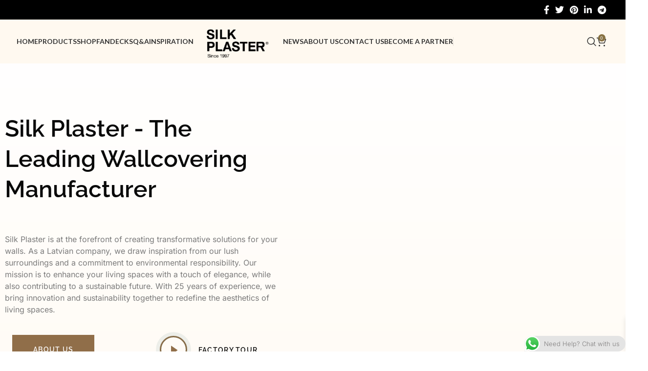

--- FILE ---
content_type: text/html; charset=UTF-8
request_url: https://silkplaster.eu/
body_size: 35969
content:
<!DOCTYPE html>
<html lang="en-US" prefix="og: https://ogp.me/ns#">
<head>
	<meta charset="UTF-8">
	<link rel="profile" href="https://gmpg.org/xfn/11">
	<link rel="pingback" href="https://silkplaster.eu/xmlrpc.php">

	
<!-- Search Engine Optimization by Rank Math - https://rankmath.com/ -->
<title>Premium Liquid Wallpapers - Silk Plaster</title>
<meta name="description" content="Discover premium liquid wallpapers with flexible pricing. Factory direct supply."/>
<meta name="robots" content="index, follow, max-snippet:-1, max-video-preview:-1, max-image-preview:large"/>
<link rel="canonical" href="https://silkplaster.eu/" />
<meta property="og:locale" content="en_US" />
<meta property="og:type" content="website" />
<meta property="og:title" content="Premium Liquid Wallpapers - Silk Plaster" />
<meta property="og:description" content="Discover premium liquid wallpapers with flexible pricing. Factory direct supply." />
<meta property="og:url" content="https://silkplaster.eu/" />
<meta property="og:site_name" content="Silk Plaster" />
<meta property="og:updated_time" content="2025-06-30T16:08:24+00:00" />
<meta property="og:image" content="https://silkplaster.eu/wp-content/uploads/2023/10/4e78532ad1a2fd0319d9beaf1f98bd65.webp" />
<meta property="og:image:secure_url" content="https://silkplaster.eu/wp-content/uploads/2023/10/4e78532ad1a2fd0319d9beaf1f98bd65.webp" />
<meta property="og:image:width" content="1024" />
<meta property="og:image:height" content="682" />
<meta property="og:image:alt" content="Liquid Wallpapers" />
<meta property="og:image:type" content="image/webp" />
<meta property="article:published_time" content="2023-12-26T10:43:11+00:00" />
<meta property="article:modified_time" content="2025-06-30T16:08:24+00:00" />
<meta name="twitter:card" content="summary_large_image" />
<meta name="twitter:title" content="Premium Liquid Wallpapers - Silk Plaster" />
<meta name="twitter:description" content="Discover premium liquid wallpapers with flexible pricing. Factory direct supply." />
<meta name="twitter:image" content="https://silkplaster.eu/wp-content/uploads/2023/10/4e78532ad1a2fd0319d9beaf1f98bd65.webp" />
<meta name="twitter:label1" content="Written by" />
<meta name="twitter:data1" content="Silk Plaster Team" />
<meta name="twitter:label2" content="Time to read" />
<meta name="twitter:data2" content="3 minutes" />
<script type="application/ld+json" class="rank-math-schema">{"@context":"https://schema.org","@graph":[{"@type":["HomeGoodsStore","Organization"],"@id":"https://silkplaster.eu/#organization","name":"Silk Plaster","url":"https://silkplaster.eu","logo":{"@type":"ImageObject","@id":"https://silkplaster.eu/#logo","url":"https://silkplaster.eu/wp-content/uploads/2023/10/Ekranuznemums-2023-10-05-165218.png","contentUrl":"https://silkplaster.eu/wp-content/uploads/2023/10/Ekranuznemums-2023-10-05-165218.png","caption":"Silk Plaster","inLanguage":"en-US","width":"241","height":"118"},"openingHours":["Monday,Tuesday,Wednesday,Thursday,Friday,Saturday,Sunday 09:00-17:00"],"image":{"@id":"https://silkplaster.eu/#logo"}},{"@type":"WebSite","@id":"https://silkplaster.eu/#website","url":"https://silkplaster.eu","name":"Silk Plaster","alternateName":"Liquid Wallpaper","publisher":{"@id":"https://silkplaster.eu/#organization"},"inLanguage":"en-US","potentialAction":{"@type":"SearchAction","target":"https://silkplaster.eu/?s={search_term_string}","query-input":"required name=search_term_string"}},{"@type":"ImageObject","@id":"https://silkplaster.eu/wp-content/uploads/2023/10/4e78532ad1a2fd0319d9beaf1f98bd65.webp","url":"https://silkplaster.eu/wp-content/uploads/2023/10/4e78532ad1a2fd0319d9beaf1f98bd65.webp","width":"1024","height":"682","inLanguage":"en-US"},{"@type":"WebPage","@id":"https://silkplaster.eu/#webpage","url":"https://silkplaster.eu/","name":"Premium Liquid Wallpapers - Silk Plaster","datePublished":"2023-12-26T10:43:11+00:00","dateModified":"2025-06-30T16:08:24+00:00","about":{"@id":"https://silkplaster.eu/#organization"},"isPartOf":{"@id":"https://silkplaster.eu/#website"},"primaryImageOfPage":{"@id":"https://silkplaster.eu/wp-content/uploads/2023/10/4e78532ad1a2fd0319d9beaf1f98bd65.webp"},"inLanguage":"en-US"},{"@type":"Person","@id":"https://silkplaster.eu/author/silk-plaster-team/","name":"Silk Plaster Team","url":"https://silkplaster.eu/author/silk-plaster-team/","image":{"@type":"ImageObject","@id":"https://secure.gravatar.com/avatar/439290907d1f3c48b01bff20a19fd1d46d8d746ad2b1320ef71317513491dff9?s=96&amp;d=mm&amp;r=g","url":"https://secure.gravatar.com/avatar/439290907d1f3c48b01bff20a19fd1d46d8d746ad2b1320ef71317513491dff9?s=96&amp;d=mm&amp;r=g","caption":"Silk Plaster Team","inLanguage":"en-US"},"sameAs":["http://185.8.60.94"],"worksFor":{"@id":"https://silkplaster.eu/#organization"}},{"@type":"Article","headline":"Premium Liquid Wallpapers - Silk Plaster","keywords":"Liquid Wallpapers","datePublished":"2023-12-26T10:43:11+00:00","dateModified":"2025-06-30T16:08:24+00:00","author":{"@id":"https://silkplaster.eu/author/silk-plaster-team/","name":"Silk Plaster Team"},"publisher":{"@id":"https://silkplaster.eu/#organization"},"description":"Discover premium liquid wallpapers with flexible pricing. Factory direct supply.","name":"Premium Liquid Wallpapers - Silk Plaster","@id":"https://silkplaster.eu/#richSnippet","isPartOf":{"@id":"https://silkplaster.eu/#webpage"},"image":{"@id":"https://silkplaster.eu/wp-content/uploads/2023/10/4e78532ad1a2fd0319d9beaf1f98bd65.webp"},"inLanguage":"en-US","mainEntityOfPage":{"@id":"https://silkplaster.eu/#webpage"}}]}</script>
<!-- /Rank Math WordPress SEO plugin -->

<link rel='dns-prefetch' href='//fonts.googleapis.com' />
<link rel="alternate" type="application/rss+xml" title="Silk Plaster &raquo; Feed" href="https://silkplaster.eu/feed/" />
<link rel="alternate" type="application/rss+xml" title="Silk Plaster &raquo; Comments Feed" href="https://silkplaster.eu/comments/feed/" />
<link rel="alternate" title="oEmbed (JSON)" type="application/json+oembed" href="https://silkplaster.eu/wp-json/oembed/1.0/embed?url=https%3A%2F%2Fsilkplaster.eu%2F" />
<link rel="alternate" title="oEmbed (XML)" type="text/xml+oembed" href="https://silkplaster.eu/wp-json/oembed/1.0/embed?url=https%3A%2F%2Fsilkplaster.eu%2F&#038;format=xml" />
<style id='wp-img-auto-sizes-contain-inline-css' type='text/css'>
img:is([sizes=auto i],[sizes^="auto," i]){contain-intrinsic-size:3000px 1500px}
/*# sourceURL=wp-img-auto-sizes-contain-inline-css */
</style>
<link rel='stylesheet' id='ht_ctc_main_css-css' href='https://silkplaster.eu/wp-content/plugins/click-to-chat-for-whatsapp/new/inc/assets/css/main.css?ver=4.34' type='text/css' media='all' />
<link rel='stylesheet' id='jkit-elements-main-css' href='https://silkplaster.eu/wp-content/plugins/jeg-elementor-kit/assets/css/elements/main.css?ver=2.6.13' type='text/css' media='all' />
<style id='woocommerce-inline-inline-css' type='text/css'>
.woocommerce form .form-row .required { visibility: visible; }
/*# sourceURL=woocommerce-inline-inline-css */
</style>
<link rel='stylesheet' id='xoo-wsc-fonts-css' href='https://silkplaster.eu/wp-content/plugins/side-cart-woocommerce/assets/css/xoo-wsc-fonts.css?ver=2.7.2' type='text/css' media='all' />
<link rel='stylesheet' id='xoo-wsc-style-css' href='https://silkplaster.eu/wp-content/plugins/side-cart-woocommerce/assets/css/xoo-wsc-style.css?ver=2.7.2' type='text/css' media='all' />
<style id='xoo-wsc-style-inline-css' type='text/css'>




.xoo-wsc-ft-buttons-cont a.xoo-wsc-ft-btn, .xoo-wsc-container .xoo-wsc-btn {
	background-color: #887243;
	color: #ffffff;
	border: 2px solid #ffffff;
	padding: 10px 20px;
}

.xoo-wsc-ft-buttons-cont a.xoo-wsc-ft-btn:hover, .xoo-wsc-container .xoo-wsc-btn:hover {
	background-color: #0a0a0a;
	color: #ffffff;
	border: 2px solid #000000;
}

 

.xoo-wsc-footer{
	background-color: #ffffff;
	color: #000000;
	padding: 10px 20px;
	box-shadow: 0 -1px 10px #0000001a;
}

.xoo-wsc-footer, .xoo-wsc-footer a, .xoo-wsc-footer .amount{
	font-size: 18px;
}

.xoo-wsc-btn .amount{
	color: #ffffff}

.xoo-wsc-btn:hover .amount{
	color: #ffffff;
}

.xoo-wsc-ft-buttons-cont{
	grid-template-columns: auto;
}

.xoo-wsc-basket{
	bottom: 12px;
	right: 1px;
	background-color: #ffffff;
	color: #887243;
	box-shadow: 0px 0px 15px 2px #0000001a;
	border-radius: 50%;
	display: none;
	width: 60px;
	height: 60px;
}


.xoo-wsc-bki{
	font-size: 30px}

.xoo-wsc-items-count{
	top: -9px;
	left: -8px;
}

.xoo-wsc-items-count, .xoo-wsch-items-count{
	background-color: #000000;
	color: #ffffff;
}

.xoo-wsc-container, .xoo-wsc-slider{
	max-width: 365px;
	right: -365px;
	max-height: 100vh;
	bottom: 0;
	font-family: }


.xoo-wsc-cart-active .xoo-wsc-container, .xoo-wsc-slider-active .xoo-wsc-slider{
	right: 0;
}


.xoo-wsc-cart-active .xoo-wsc-basket{
	right: 365px;
}

.xoo-wsc-slider{
	right: -365px;
}

span.xoo-wsch-close {
    font-size: 16px;
}

	.xoo-wsch-top{
		justify-content: center;
	}
	span.xoo-wsch-close {
	    right: 10px;
	}

.xoo-wsch-text{
	font-size: 20px;
}

.xoo-wsc-header{
	color: #000000;
	background-color: #ffffff;
	border-bottom: 2px solid #eee;
	padding: 15px 15px;
}


.xoo-wsc-body{
	background-color: #f8f9fa;
}

.xoo-wsc-products:not(.xoo-wsc-pattern-card), .xoo-wsc-products:not(.xoo-wsc-pattern-card) span.amount, .xoo-wsc-products:not(.xoo-wsc-pattern-card) a{
	font-size: 16px;
	color: #000000;
}

.xoo-wsc-products:not(.xoo-wsc-pattern-card) .xoo-wsc-product{
	padding: 10px 15px;
	margin: 10px 15px;
	border-radius: 5px;
	box-shadow: 0 2px 2px #00000005;
	background-color: #ffffff;
}

.xoo-wsc-sum-col{
	justify-content: center;
}


/** Shortcode **/
.xoo-wsc-sc-count{
	background-color: #000000;
	color: #ffffff;
}

.xoo-wsc-sc-bki{
	font-size: 20px;
	color: #000000;
}
.xoo-wsc-sc-cont{
	color: #000000;
}

.added_to_cart{
	display: none!important;
}

.xoo-wsc-product dl.variation {
	display: block;
}


.xoo-wsc-product-cont{
	padding: 10px 10px;
}

.xoo-wsc-products:not(.xoo-wsc-pattern-card) .xoo-wsc-img-col{
	width: 28%;
}

.xoo-wsc-pattern-card .xoo-wsc-img-col img{
	max-width: 100%;
	height: auto;
}

.xoo-wsc-products:not(.xoo-wsc-pattern-card) .xoo-wsc-sum-col{
	width: 72%;
}

.xoo-wsc-pattern-card .xoo-wsc-product-cont{
	width: 50% 
}

@media only screen and (max-width: 600px) {
	.xoo-wsc-pattern-card .xoo-wsc-product-cont  {
		width: 50%;
	}
}


.xoo-wsc-pattern-card .xoo-wsc-product{
	border: 0;
	box-shadow: 0px 10px 15px -12px #0000001a;
}


.xoo-wsc-sm-front{
	background-color: #eee;
}
.xoo-wsc-pattern-card, .xoo-wsc-sm-front{
	border-bottom-left-radius: 5px;
	border-bottom-right-radius: 5px;
}
.xoo-wsc-pattern-card, .xoo-wsc-img-col img, .xoo-wsc-img-col, .xoo-wsc-sm-back-cont{
	border-top-left-radius: 5px;
	border-top-right-radius: 5px;
}
.xoo-wsc-sm-back{
	background-color: #fff;
}
.xoo-wsc-pattern-card, .xoo-wsc-pattern-card a, .xoo-wsc-pattern-card .amount{
	font-size: 16px;
}

.xoo-wsc-sm-front, .xoo-wsc-sm-front a, .xoo-wsc-sm-front .amount{
	color: #000;
}

.xoo-wsc-sm-back, .xoo-wsc-sm-back a, .xoo-wsc-sm-back .amount{
	color: #000;
}


.magictime {
    animation-duration: 0.5s;
}



span.xoo-wsch-items-count{
	height: 20px;
	line-height: 20px;
	width: 20px;
}

span.xoo-wsch-icon{
	font-size: 30px
}

.xoo-wsc-smr-del{
	font-size: 16px
}
/*# sourceURL=xoo-wsc-style-inline-css */
</style>
<link rel='stylesheet' id='elementor-icons-css' href='https://silkplaster.eu/wp-content/plugins/elementor/assets/lib/eicons/css/elementor-icons.min.css?ver=5.45.0' type='text/css' media='all' />
<link rel='stylesheet' id='elementor-frontend-css' href='https://silkplaster.eu/wp-content/plugins/elementor/assets/css/frontend.min.css?ver=3.34.0' type='text/css' media='all' />
<link rel='stylesheet' id='elementor-post-3900-css' href='https://silkplaster.eu/wp-content/uploads/elementor/css/post-3900.css?ver=1768742639' type='text/css' media='all' />
<link rel='stylesheet' id='ps-general-css' href='https://silkplaster.eu/wp-content/plugins/bdthemes-prime-slider-lite/assets/css/ps-general.css?ver=4.1.1' type='text/css' media='all' />
<link rel='stylesheet' id='widget-heading-css' href='https://silkplaster.eu/wp-content/plugins/elementor/assets/css/widget-heading.min.css?ver=3.34.0' type='text/css' media='all' />
<link rel='stylesheet' id='e-animation-fadeInDown-css' href='https://silkplaster.eu/wp-content/plugins/elementor/assets/lib/animations/styles/fadeInDown.min.css?ver=3.34.0' type='text/css' media='all' />
<link rel='stylesheet' id='e-animation-fadeInRight-css' href='https://silkplaster.eu/wp-content/plugins/elementor/assets/lib/animations/styles/fadeInRight.min.css?ver=3.34.0' type='text/css' media='all' />
<link rel='stylesheet' id='sweetalert2-css' href='https://silkplaster.eu/wp-content/plugins/jeg-elementor-kit/assets/js/sweetalert2/sweetalert2.min.css?ver=11.6.16' type='text/css' media='all' />
<link rel='stylesheet' id='widget-spacer-css' href='https://silkplaster.eu/wp-content/plugins/elementor/assets/css/widget-spacer.min.css?ver=3.34.0' type='text/css' media='all' />
<link rel='stylesheet' id='swiper-css' href='https://silkplaster.eu/wp-content/plugins/elementor/assets/lib/swiper/v8/css/swiper.min.css?ver=8.4.5' type='text/css' media='all' />
<link rel='stylesheet' id='e-swiper-css' href='https://silkplaster.eu/wp-content/plugins/elementor/assets/css/conditionals/e-swiper.min.css?ver=3.34.0' type='text/css' media='all' />
<link rel='stylesheet' id='e-animation-fadeInLeft-css' href='https://silkplaster.eu/wp-content/plugins/elementor/assets/lib/animations/styles/fadeInLeft.min.css?ver=3.34.0' type='text/css' media='all' />
<link rel='stylesheet' id='widget-image-css' href='https://silkplaster.eu/wp-content/plugins/elementor/assets/css/widget-image.min.css?ver=3.34.0' type='text/css' media='all' />
<link rel='stylesheet' id='widget-divider-css' href='https://silkplaster.eu/wp-content/plugins/elementor/assets/css/widget-divider.min.css?ver=3.34.0' type='text/css' media='all' />
<link rel='stylesheet' id='e-animation-fadeInUp-css' href='https://silkplaster.eu/wp-content/plugins/elementor/assets/lib/animations/styles/fadeInUp.min.css?ver=3.34.0' type='text/css' media='all' />
<link rel='stylesheet' id='elementor-post-4351-css' href='https://silkplaster.eu/wp-content/uploads/elementor/css/post-4351.css?ver=1768742639' type='text/css' media='all' />
<link rel='stylesheet' id='e-animation-shrink-css' href='https://silkplaster.eu/wp-content/plugins/elementor/assets/lib/animations/styles/e-animation-shrink.min.css?ver=3.34.0' type='text/css' media='all' />
<link rel='stylesheet' id='widget-social-icons-css' href='https://silkplaster.eu/wp-content/plugins/elementor/assets/css/widget-social-icons.min.css?ver=3.34.0' type='text/css' media='all' />
<link rel='stylesheet' id='e-apple-webkit-css' href='https://silkplaster.eu/wp-content/plugins/elementor/assets/css/conditionals/apple-webkit.min.css?ver=3.34.0' type='text/css' media='all' />
<link rel='stylesheet' id='widget-form-css' href='https://silkplaster.eu/wp-content/plugins/elementor-pro/assets/css/widget-form.min.css?ver=3.34.0' type='text/css' media='all' />
<link rel='stylesheet' id='widget-icon-list-css' href='https://silkplaster.eu/wp-content/plugins/elementor/assets/css/widget-icon-list.min.css?ver=3.34.0' type='text/css' media='all' />
<link rel='stylesheet' id='elementor-post-4798-css' href='https://silkplaster.eu/wp-content/uploads/elementor/css/post-4798.css?ver=1768742640' type='text/css' media='all' />
<link rel='stylesheet' id='bootstrap-css' href='https://silkplaster.eu/wp-content/themes/woodmart/css/bootstrap-light.min.css?ver=7.3.2' type='text/css' media='all' />
<link rel='stylesheet' id='woodmart-style-css' href='https://silkplaster.eu/wp-content/themes/woodmart/css/parts/base.min.css?ver=7.3.2' type='text/css' media='all' />
<link rel='stylesheet' id='wd-widget-nav-css' href='https://silkplaster.eu/wp-content/themes/woodmart/css/parts/widget-nav.min.css?ver=7.3.2' type='text/css' media='all' />
<link rel='stylesheet' id='wd-widget-product-cat-css' href='https://silkplaster.eu/wp-content/themes/woodmart/css/parts/woo-widget-product-cat.min.css?ver=7.3.2' type='text/css' media='all' />
<link rel='stylesheet' id='wd-widget-layered-nav-stock-status-css' href='https://silkplaster.eu/wp-content/themes/woodmart/css/parts/woo-widget-layered-nav-stock-status.min.css?ver=7.3.2' type='text/css' media='all' />
<link rel='stylesheet' id='wd-widget-slider-price-filter-css' href='https://silkplaster.eu/wp-content/themes/woodmart/css/parts/woo-widget-slider-price-filter.min.css?ver=7.3.2' type='text/css' media='all' />
<link rel='stylesheet' id='wd-lazy-loading-css' href='https://silkplaster.eu/wp-content/themes/woodmart/css/parts/opt-lazy-load.min.css?ver=7.3.2' type='text/css' media='all' />
<link rel='stylesheet' id='wd-elementor-base-css' href='https://silkplaster.eu/wp-content/themes/woodmart/css/parts/int-elem-base.min.css?ver=7.3.2' type='text/css' media='all' />
<link rel='stylesheet' id='wd-elementor-pro-base-css' href='https://silkplaster.eu/wp-content/themes/woodmart/css/parts/int-elementor-pro.min.css?ver=7.3.2' type='text/css' media='all' />
<link rel='stylesheet' id='wd-woocommerce-base-css' href='https://silkplaster.eu/wp-content/themes/woodmart/css/parts/woocommerce-base.min.css?ver=7.3.2' type='text/css' media='all' />
<link rel='stylesheet' id='wd-mod-star-rating-css' href='https://silkplaster.eu/wp-content/themes/woodmart/css/parts/mod-star-rating.min.css?ver=7.3.2' type='text/css' media='all' />
<link rel='stylesheet' id='wd-woo-el-track-order-css' href='https://silkplaster.eu/wp-content/themes/woodmart/css/parts/woo-el-track-order.min.css?ver=7.3.2' type='text/css' media='all' />
<link rel='stylesheet' id='wd-woo-opt-hide-larger-price-css' href='https://silkplaster.eu/wp-content/themes/woodmart/css/parts/woo-opt-hide-larger-price.min.css?ver=7.3.2' type='text/css' media='all' />
<link rel='stylesheet' id='wd-opt-disable-owl-css' href='https://silkplaster.eu/wp-content/themes/woodmart/css/parts/opt-disable-owl.min.css?ver=7.3.2' type='text/css' media='all' />
<link rel='stylesheet' id='child-style-css' href='https://silkplaster.eu/wp-content/themes/woodmart-child/style.css?ver=1766869883' type='text/css' media='all' />
<link rel='stylesheet' id='wd-header-base-css' href='https://silkplaster.eu/wp-content/themes/woodmart/css/parts/header-base.min.css?ver=7.3.2' type='text/css' media='all' />
<link rel='stylesheet' id='wd-mod-tools-css' href='https://silkplaster.eu/wp-content/themes/woodmart/css/parts/mod-tools.min.css?ver=7.3.2' type='text/css' media='all' />
<link rel='stylesheet' id='wd-header-elements-base-css' href='https://silkplaster.eu/wp-content/themes/woodmart/css/parts/header-el-base.min.css?ver=7.3.2' type='text/css' media='all' />
<link rel='stylesheet' id='wd-social-icons-css' href='https://silkplaster.eu/wp-content/themes/woodmart/css/parts/el-social-icons.min.css?ver=7.3.2' type='text/css' media='all' />
<link rel='stylesheet' id='wd-header-search-css' href='https://silkplaster.eu/wp-content/themes/woodmart/css/parts/header-el-search.min.css?ver=7.3.2' type='text/css' media='all' />
<link rel='stylesheet' id='wd-header-cart-side-css' href='https://silkplaster.eu/wp-content/themes/woodmart/css/parts/header-el-cart-side.min.css?ver=7.3.2' type='text/css' media='all' />
<link rel='stylesheet' id='wd-woo-mod-quantity-css' href='https://silkplaster.eu/wp-content/themes/woodmart/css/parts/woo-mod-quantity.min.css?ver=7.3.2' type='text/css' media='all' />
<link rel='stylesheet' id='wd-header-cart-css' href='https://silkplaster.eu/wp-content/themes/woodmart/css/parts/header-el-cart.min.css?ver=7.3.2' type='text/css' media='all' />
<link rel='stylesheet' id='wd-widget-shopping-cart-css' href='https://silkplaster.eu/wp-content/themes/woodmart/css/parts/woo-widget-shopping-cart.min.css?ver=7.3.2' type='text/css' media='all' />
<link rel='stylesheet' id='wd-widget-product-list-css' href='https://silkplaster.eu/wp-content/themes/woodmart/css/parts/woo-widget-product-list.min.css?ver=7.3.2' type='text/css' media='all' />
<link rel='stylesheet' id='wd-mod-animations-keyframes-css' href='https://silkplaster.eu/wp-content/themes/woodmart/css/parts/mod-animations-keyframes.min.css?ver=7.3.2' type='text/css' media='all' />
<link rel='stylesheet' id='wd-categories-loop-center-css' href='https://silkplaster.eu/wp-content/themes/woodmart/css/parts/woo-categories-loop-center-old.min.css?ver=7.3.2' type='text/css' media='all' />
<link rel='stylesheet' id='wd-woo-categories-loop-layout-masonry-css' href='https://silkplaster.eu/wp-content/themes/woodmart/css/parts/woo-categories-loop-layout-masonry.min.css?ver=7.3.2' type='text/css' media='all' />
<link rel='stylesheet' id='wd-categories-loop-css' href='https://silkplaster.eu/wp-content/themes/woodmart/css/parts/woo-categories-loop-old.min.css?ver=7.3.2' type='text/css' media='all' />
<link rel='stylesheet' id='wd-wd-search-results-css' href='https://silkplaster.eu/wp-content/themes/woodmart/css/parts/wd-search-results.min.css?ver=7.3.2' type='text/css' media='all' />
<link rel='stylesheet' id='wd-wd-search-form-css' href='https://silkplaster.eu/wp-content/themes/woodmart/css/parts/wd-search-form.min.css?ver=7.3.2' type='text/css' media='all' />
<link rel='stylesheet' id='wd-header-search-fullscreen-css' href='https://silkplaster.eu/wp-content/themes/woodmart/css/parts/header-el-search-fullscreen-general.min.css?ver=7.3.2' type='text/css' media='all' />
<link rel='stylesheet' id='wd-header-search-fullscreen-1-css' href='https://silkplaster.eu/wp-content/themes/woodmart/css/parts/header-el-search-fullscreen-1.min.css?ver=7.3.2' type='text/css' media='all' />
<link rel='stylesheet' id='wd-bottom-toolbar-css' href='https://silkplaster.eu/wp-content/themes/woodmart/css/parts/opt-bottom-toolbar.min.css?ver=7.3.2' type='text/css' media='all' />
<link rel='stylesheet' id='xts-style-header_441607-css' href='https://silkplaster.eu/wp-content/uploads/2026/01/xts-header_441607-1769768925.css?ver=7.3.2' type='text/css' media='all' />
<link rel='stylesheet' id='xts-style-theme_settings_default-css' href='https://silkplaster.eu/wp-content/uploads/2024/08/xts-theme_settings_default-1723613012.css?ver=7.3.2' type='text/css' media='all' />
<link rel='stylesheet' id='xts-google-fonts-css' href='https://fonts.googleapis.com/css?family=Poppins%3A400%2C600%2C500%7CLato%3A400%2C700&#038;ver=7.3.2' type='text/css' media='all' />
<link rel='stylesheet' id='bdt-uikit-css' href='https://silkplaster.eu/wp-content/plugins/bdthemes-prime-slider-lite/assets/css/bdt-uikit.css?ver=3.21.7' type='text/css' media='all' />
<link rel='stylesheet' id='prime-slider-site-css' href='https://silkplaster.eu/wp-content/plugins/bdthemes-prime-slider-lite/assets/css/prime-slider-site.css?ver=4.1.1' type='text/css' media='all' />
<link rel='stylesheet' id='elementor-gf-local-raleway-css' href='https://silkplaster.eu/wp-content/uploads/elementor/google-fonts/css/raleway.css?ver=1748776875' type='text/css' media='all' />
<link rel='stylesheet' id='elementor-gf-local-inter-css' href='https://silkplaster.eu/wp-content/uploads/elementor/google-fonts/css/inter.css?ver=1748776883' type='text/css' media='all' />
<link rel='stylesheet' id='elementor-icons-jkiticon-css' href='https://silkplaster.eu/wp-content/plugins/jeg-elementor-kit/assets/fonts/jkiticon/jkiticon.css?ver=2.6.13' type='text/css' media='all' />
<link rel='stylesheet' id='elementor-icons-shared-0-css' href='https://silkplaster.eu/wp-content/plugins/elementor/assets/lib/font-awesome/css/fontawesome.min.css?ver=5.15.3' type='text/css' media='all' />
<link rel='stylesheet' id='elementor-icons-fa-solid-css' href='https://silkplaster.eu/wp-content/plugins/elementor/assets/lib/font-awesome/css/solid.min.css?ver=5.15.3' type='text/css' media='all' />
<link rel='stylesheet' id='elementor-icons-fa-brands-css' href='https://silkplaster.eu/wp-content/plugins/elementor/assets/lib/font-awesome/css/brands.min.css?ver=5.15.3' type='text/css' media='all' />
<script type="text/javascript" src="https://silkplaster.eu/wp-includes/js/jquery/jquery.min.js?ver=3.7.1" id="jquery-core-js"></script>
<script type="text/javascript" src="https://silkplaster.eu/wp-content/plugins/woocommerce/assets/js/jquery-blockui/jquery.blockUI.min.js?ver=2.7.0-wc.10.4.3" id="wc-jquery-blockui-js" defer="defer" data-wp-strategy="defer"></script>
<script type="text/javascript" id="wc-add-to-cart-js-extra">
/* <![CDATA[ */
var wc_add_to_cart_params = {"ajax_url":"/wp-admin/admin-ajax.php","wc_ajax_url":"/?wc-ajax=%%endpoint%%","i18n_view_cart":"View cart","cart_url":"https://silkplaster.eu/?page_id=6985","is_cart":"","cart_redirect_after_add":"no"};
//# sourceURL=wc-add-to-cart-js-extra
/* ]]> */
</script>
<script type="text/javascript" src="https://silkplaster.eu/wp-content/plugins/woocommerce/assets/js/frontend/add-to-cart.min.js?ver=10.4.3" id="wc-add-to-cart-js" defer="defer" data-wp-strategy="defer"></script>
<script type="text/javascript" src="https://silkplaster.eu/wp-content/plugins/woocommerce/assets/js/js-cookie/js.cookie.min.js?ver=2.1.4-wc.10.4.3" id="wc-js-cookie-js" defer="defer" data-wp-strategy="defer"></script>
<script type="text/javascript" id="woocommerce-js-extra">
/* <![CDATA[ */
var woocommerce_params = {"ajax_url":"/wp-admin/admin-ajax.php","wc_ajax_url":"/?wc-ajax=%%endpoint%%","i18n_password_show":"Show password","i18n_password_hide":"Hide password"};
//# sourceURL=woocommerce-js-extra
/* ]]> */
</script>
<script type="text/javascript" src="https://silkplaster.eu/wp-content/plugins/woocommerce/assets/js/frontend/woocommerce.min.js?ver=10.4.3" id="woocommerce-js" defer="defer" data-wp-strategy="defer"></script>
<script type="text/javascript" id="woocommerce-tokenization-form-js-extra">
/* <![CDATA[ */
var wc_tokenization_form_params = {"is_registration_required":"","is_logged_in":""};
//# sourceURL=woocommerce-tokenization-form-js-extra
/* ]]> */
</script>
<script type="text/javascript" src="https://silkplaster.eu/wp-content/plugins/woocommerce/assets/js/frontend/tokenization-form.min.js?ver=10.4.3" id="woocommerce-tokenization-form-js"></script>
<script type="text/javascript" src="https://silkplaster.eu/wp-content/themes/woodmart/js/libs/device.min.js?ver=7.3.2" id="wd-device-library-js"></script>
<script type="text/javascript" src="https://silkplaster.eu/wp-content/themes/woodmart/js/scripts/global/scrollBar.min.js?ver=7.3.2" id="wd-scrollbar-js"></script>
<script type="text/javascript" src="https://silkplaster.eu/wp-content/plugins/bdthemes-prime-slider-lite/assets/js/bdt-uikit.min.js?ver=3.21.7" id="bdt-uikit-js"></script>
<link rel="https://api.w.org/" href="https://silkplaster.eu/wp-json/" /><link rel="alternate" title="JSON" type="application/json" href="https://silkplaster.eu/wp-json/wp/v2/pages/4351" /><link rel="EditURI" type="application/rsd+xml" title="RSD" href="https://silkplaster.eu/xmlrpc.php?rsd" />
<meta name="generator" content="WordPress 6.9" />
<link rel='shortlink' href='https://silkplaster.eu/' />
<!-- Meta Pixel Code -->
<script>
!function(f,b,e,v,n,t,s)
{if(f.fbq)return;n=f.fbq=function(){n.callMethod?
n.callMethod.apply(n,arguments):n.queue.push(arguments)};
if(!f._fbq)f._fbq=n;n.push=n;n.loaded=!0;n.version='2.0';
n.queue=[];t=b.createElement(e);t.async=!0;
t.src=v;s=b.getElementsByTagName(e)[0];
s.parentNode.insertBefore(t,s)}(window, document,'script',
'https://connect.facebook.net/en_US/fbevents.js');
fbq('init', '1211536873543031');
fbq('track', 'PageView');
</script>
<noscript><img height="1" width="1" style="display:none"
src="https://www.facebook.com/tr?id=1211536873543031&ev=PageView&noscript=1"
/></noscript>
<!-- End Meta Pixel Code -->					<meta name="viewport" content="width=device-width, initial-scale=1.0, maximum-scale=1.0, user-scalable=no">
										<noscript><style>.woocommerce-product-gallery{ opacity: 1 !important; }</style></noscript>
	<meta name="generator" content="Elementor 3.34.0; features: additional_custom_breakpoints; settings: css_print_method-external, google_font-enabled, font_display-swap">
			<style>
				.e-con.e-parent:nth-of-type(n+4):not(.e-lazyloaded):not(.e-no-lazyload),
				.e-con.e-parent:nth-of-type(n+4):not(.e-lazyloaded):not(.e-no-lazyload) * {
					background-image: none !important;
				}
				@media screen and (max-height: 1024px) {
					.e-con.e-parent:nth-of-type(n+3):not(.e-lazyloaded):not(.e-no-lazyload),
					.e-con.e-parent:nth-of-type(n+3):not(.e-lazyloaded):not(.e-no-lazyload) * {
						background-image: none !important;
					}
				}
				@media screen and (max-height: 640px) {
					.e-con.e-parent:nth-of-type(n+2):not(.e-lazyloaded):not(.e-no-lazyload),
					.e-con.e-parent:nth-of-type(n+2):not(.e-lazyloaded):not(.e-no-lazyload) * {
						background-image: none !important;
					}
				}
			</style>
			<link rel="icon" href="https://silkplaster.eu/wp-content/uploads/2023/10/cropped-Ekranuznemums-2023-10-05-165218-32x32.png" sizes="32x32" />
<link rel="icon" href="https://silkplaster.eu/wp-content/uploads/2023/10/cropped-Ekranuznemums-2023-10-05-165218-192x192.png" sizes="192x192" />
<link rel="apple-touch-icon" href="https://silkplaster.eu/wp-content/uploads/2023/10/cropped-Ekranuznemums-2023-10-05-165218-180x180.png" />
<meta name="msapplication-TileImage" content="https://silkplaster.eu/wp-content/uploads/2023/10/cropped-Ekranuznemums-2023-10-05-165218-270x270.png" />
		<style type="text/css" id="wp-custom-css">
			.kastomanjaformakontakti {
	 
}
.kastomanjaformakontakti button {
	    background-color: #906e49!important;
}

/* == B2B FORM GRID SYSTEM == */

.wpforms-form .formb2b-group {
  display: flex;
  flex-wrap: wrap;
  gap: 20px;
  margin-bottom: 20px;
}

.wpforms-form .formb2b-half {
  flex: 1 1 48%;
  min-width: 260px;
}

.wpforms-form .formb2b-full {
  width: 100%;
}

.wpforms-form .formb2b-inline-label .wpforms-field-label {
  display: block;
  font-weight: 600;
  margin-bottom: 6px;
  font-size: 15px;
}

/* Fix WPForms default name split */
.wpforms-form .wpforms-field-name .wpforms-field-row {
  display: flex;
}
.wpforms-form .wpforms-field-name-first,
.wpforms-form .wpforms-field-name-last {
  flex: 1;
}

/* Inputs, dropdowns */
.wpforms-form input[type="text"],
.wpforms-form input[type="email"],
.wpforms-form input[type="tel"],
.wpforms-form select,
.wpforms-form textarea {
  width: 100%;
  padding: 10px 14px;
  font-size: 14px;
  border-radius: 5px;
  border: 1px solid #ccc;
  box-sizing: border-box;
}

/* Consent checkbox */
.wpforms-form .formb2b-consent label {
  font-size: 14px;
  line-height: 1.6;
  display: block;
  margin-top: 10px;
}

/* Submit button */
.wpforms-form button[type="submit"] {
  background-color: #6c5f3f;
  color: white;
  padding: 12px 26px;
  font-size: 15px;
  border: none;
  border-radius: 6px;
  cursor: pointer;
}

/* Responsive */
@media (max-width: 768px) {
  .wpforms-form .formb2b-half {
    width: 100%;
  }
}


		</style>
		<style>
		
		</style>	<!-- Meta Pixel Code -->
<script>
!function(f,b,e,v,n,t,s)
{if(f.fbq)return;n=f.fbq=function(){n.callMethod?
n.callMethod.apply(n,arguments):n.queue.push(arguments)};
if(!f._fbq)f._fbq=n;n.push=n;n.loaded=!0;n.version='2.0';
n.queue=[];t=b.createElement(e);t.async=!0;
t.src=v;s=b.getElementsByTagName(e)[0];
s.parentNode.insertBefore(t,s)}(window, document,'script',
'https://connect.facebook.net/en_US/fbevents.js');
fbq('init', '1673228886558991');
fbq('track', 'PageView');
</script>
<noscript><img height="1" width="1" style="display:none"
src="https://www.facebook.com/tr?id=1673228886558991&ev=PageView&noscript=1"
/></noscript>
<!-- End Meta Pixel Code -->
</head>

<body class="home wp-singular page-template page-template-elementor_header_footer page page-id-4351 wp-theme-woodmart wp-child-theme-woodmart-child theme-woodmart woocommerce-no-js jkit-color-scheme wrapper-full-width  categories-accordion-on woodmart-ajax-shop-on offcanvas-sidebar-mobile offcanvas-sidebar-tablet sticky-toolbar-on hide-larger-price elementor-default elementor-template-full-width elementor-kit-3900 elementor-page elementor-page-4351">
			<script type="text/javascript" id="wd-flicker-fix">// Flicker fix.</script>	
	
	<div class="website-wrapper">
									<header class="whb-header whb-header_441607 whb-sticky-shadow whb-scroll-stick whb-sticky-real">
					<div class="whb-main-header">
	
<div class="whb-row whb-top-bar whb-not-sticky-row whb-with-bg whb-without-border whb-color-light whb-flex-flex-middle">
	<div class="container">
		<div class="whb-flex-row whb-top-bar-inner">
			<div class="whb-column whb-col-left whb-visible-lg">
	
<div class="wd-header-text set-cont-mb-s reset-last-child "></div>
</div>
<div class="whb-column whb-col-center whb-visible-lg whb-empty-column">
	</div>
<div class="whb-column whb-col-right whb-visible-lg">
	
			<div class=" wd-social-icons icons-design-default icons-size-default color-scheme-light social-share social-form-circle text-center">

				
									<a rel="noopener noreferrer nofollow" href="https://www.facebook.com/sharer/sharer.php?u=https://silkplaster.eu/" target="_blank" class=" wd-social-icon social-facebook" aria-label="Facebook social link">
						<span class="wd-icon"></span>
											</a>
				
									<a rel="noopener noreferrer nofollow" href="https://twitter.com/share?url=https://silkplaster.eu/" target="_blank" class=" wd-social-icon social-twitter" aria-label="Twitter social link">
						<span class="wd-icon"></span>
											</a>
				
				
				
				
									<a rel="noopener noreferrer nofollow" href="https://pinterest.com/pin/create/button/?url=https://silkplaster.eu/&media=https://silkplaster.eu/wp-content/uploads/2023/10/4e78532ad1a2fd0319d9beaf1f98bd65.webp&description=Home" target="_blank" class=" wd-social-icon social-pinterest" aria-label="Pinterest social link">
						<span class="wd-icon"></span>
											</a>
				
				
									<a rel="noopener noreferrer nofollow" href="https://www.linkedin.com/shareArticle?mini=true&url=https://silkplaster.eu/" target="_blank" class=" wd-social-icon social-linkedin" aria-label="Linkedin social link">
						<span class="wd-icon"></span>
											</a>
				
				
				
				
				
				
				
				
				
				
								
								
				
				
									<a rel="noopener noreferrer nofollow" href="https://telegram.me/share/url?url=https://silkplaster.eu/" target="_blank" class=" wd-social-icon social-tg" aria-label="Telegram social link">
						<span class="wd-icon"></span>
											</a>
								
				
			</div>

		</div>
<div class="whb-column whb-col-mobile whb-hidden-lg">
	
			<div class=" wd-social-icons icons-design-default icons-size-default color-scheme-light social-share social-form-circle text-center">

				
									<a rel="noopener noreferrer nofollow" href="https://www.facebook.com/sharer/sharer.php?u=https://silkplaster.eu/" target="_blank" class=" wd-social-icon social-facebook" aria-label="Facebook social link">
						<span class="wd-icon"></span>
											</a>
				
									<a rel="noopener noreferrer nofollow" href="https://twitter.com/share?url=https://silkplaster.eu/" target="_blank" class=" wd-social-icon social-twitter" aria-label="Twitter social link">
						<span class="wd-icon"></span>
											</a>
				
				
				
				
									<a rel="noopener noreferrer nofollow" href="https://pinterest.com/pin/create/button/?url=https://silkplaster.eu/&media=https://silkplaster.eu/wp-content/uploads/2023/10/4e78532ad1a2fd0319d9beaf1f98bd65.webp&description=Home" target="_blank" class=" wd-social-icon social-pinterest" aria-label="Pinterest social link">
						<span class="wd-icon"></span>
											</a>
				
				
									<a rel="noopener noreferrer nofollow" href="https://www.linkedin.com/shareArticle?mini=true&url=https://silkplaster.eu/" target="_blank" class=" wd-social-icon social-linkedin" aria-label="Linkedin social link">
						<span class="wd-icon"></span>
											</a>
				
				
				
				
				
				
				
				
				
				
								
								
				
				
									<a rel="noopener noreferrer nofollow" href="https://telegram.me/share/url?url=https://silkplaster.eu/" target="_blank" class=" wd-social-icon social-tg" aria-label="Telegram social link">
						<span class="wd-icon"></span>
											</a>
								
				
			</div>

		</div>
		</div>
	</div>
</div>

<div class="whb-row whb-general-header whb-sticky-row whb-with-bg whb-without-border whb-color-dark whb-flex-flex-middle">
	<div class="container">
		<div class="whb-flex-row whb-general-header-inner">
			<div class="whb-column whb-col-left whb-visible-lg whb-empty-column">
	</div>
<div class="whb-column whb-col-center whb-visible-lg">
	
<div class="wd-header-nav wd-header-secondary-nav  wd-inline wd-with-overlay" role="navigation" aria-label="Secondary navigation">
	<ul id="menu-production" class="menu wd-nav wd-nav-secondary wd-style-default wd-gap-s"><li id="menu-item-4930" class="menu-item menu-item-type-post_type menu-item-object-page menu-item-home current-menu-item page_item page-item-4351 current_page_item menu-item-4930 item-level-0 menu-simple-dropdown wd-event-hover" ><a href="https://silkplaster.eu/" class="woodmart-nav-link"><span class="nav-link-text">Home</span></a></li>
<li id="menu-item-291" class="menu-item menu-item-type-post_type menu-item-object-page menu-item-has-children menu-item-291 item-level-0 menu-simple-dropdown wd-event-hover" ><a href="https://silkplaster.eu/shop/" class="woodmart-nav-link"><span class="nav-link-text">Products</span></a><div class="color-scheme-dark wd-design-default wd-dropdown-menu wd-dropdown"><div class="container">
<ul class="wd-sub-menu color-scheme-dark">
	<li id="menu-item-4528" class="menu-item menu-item-type-post_type menu-item-object-page menu-item-4528 item-level-1 wd-event-hover" ><a href="https://silkplaster.eu/shop/liquid-wallpaper/" class="woodmart-nav-link">Liquid Wallpaper</a></li>
	<li id="menu-item-4619" class="menu-item menu-item-type-post_type menu-item-object-page menu-item-4619 item-level-1 wd-event-hover" ><a href="https://silkplaster.eu/shop/deco-wallcovers/" class="woodmart-nav-link">Decorative Wallcoverings</a></li>
	<li id="menu-item-4618" class="menu-item menu-item-type-post_type menu-item-object-page menu-item-4618 item-level-1 wd-event-hover" ><a href="https://silkplaster.eu/shop/exterior-wallcovers/" class="woodmart-nav-link">Exterior Wallcovers</a></li>
	<li id="menu-item-4617" class="menu-item menu-item-type-post_type menu-item-object-page menu-item-4617 item-level-1 wd-event-hover" ><a href="https://silkplaster.eu/shop/premium-paints/" class="woodmart-nav-link">Premium Paints</a></li>
	<li id="menu-item-6568" class="menu-item menu-item-type-post_type menu-item-object-page menu-item-6568 item-level-1 wd-event-hover" ><a href="https://silkplaster.eu/shop/rubberpaint-silkplaster/" class="woodmart-nav-link">Rubber paint</a></li>
	<li id="menu-item-6579" class="menu-item menu-item-type-post_type menu-item-object-page menu-item-6579 item-level-1 wd-event-hover" ><a href="https://silkplaster.eu/shop/microcement-silkplaster/" class="woodmart-nav-link">Microcement</a></li>
</ul>
</div>
</div>
</li>
<li id="menu-item-8022" class="menu-item menu-item-type-post_type menu-item-object-page menu-item-8022 item-level-0 menu-simple-dropdown wd-event-hover" ><a href="https://silkplaster.eu/shop/" class="woodmart-nav-link"><span class="nav-link-text">Shop</span></a></li>
<li id="menu-item-8016" class="menu-item menu-item-type-custom menu-item-object-custom menu-item-8016 item-level-0 menu-simple-dropdown wd-event-hover" ><a href="https://colors.silkplaster.eu/catalog/" class="woodmart-nav-link"><span class="nav-link-text">Fandecks</span></a></li>
<li id="menu-item-4931" class="menu-item menu-item-type-post_type menu-item-object-page menu-item-has-children menu-item-4931 item-level-0 menu-simple-dropdown wd-event-hover" ><a href="https://silkplaster.eu/help/" class="woodmart-nav-link"><span class="nav-link-text">Q&#038;A</span></a><div class="color-scheme-dark wd-design-default wd-dropdown-menu wd-dropdown"><div class="container">
<ul class="wd-sub-menu color-scheme-dark">
	<li id="menu-item-4937" class="menu-item menu-item-type-post_type menu-item-object-page menu-item-4937 item-level-1 wd-event-hover" ><a href="https://silkplaster.eu/help/" class="woodmart-nav-link">Frequently asked questions</a></li>
	<li id="menu-item-4932" class="menu-item menu-item-type-post_type menu-item-object-page menu-item-4932 item-level-1 wd-event-hover" ><a href="https://silkplaster.eu/shop/liquid-wallpaper/" class="woodmart-nav-link">Why to choose Silk Plaster?</a></li>
	<li id="menu-item-4933" class="menu-item menu-item-type-post_type menu-item-object-page menu-item-4933 item-level-1 wd-event-hover" ><a href="https://silkplaster.eu/help/instructions/" class="woodmart-nav-link">How to Apply Liquid Wallpaper?</a></li>
</ul>
</div>
</div>
</li>
<li id="menu-item-4500" class="menu-item menu-item-type-post_type menu-item-object-page menu-item-4500 item-level-0 menu-simple-dropdown wd-event-hover" ><a href="https://silkplaster.eu/inspiration/" class="woodmart-nav-link"><span class="nav-link-text">Inspiration</span></a></li>
</ul></div><!--END MAIN-NAV-->
<div class="whb-space-element " style="width:10px;"></div><div class="site-logo wd-switch-logo">
	<a href="https://silkplaster.eu/" class="wd-logo wd-main-logo" rel="home">
		<img src="https://silkplaster.eu/wp-content/uploads/2023/10/Ekranuznemums-2023-10-05-165218.png" alt="Silk Plaster" style="max-width: 186px;" />	</a>
					<a href="https://silkplaster.eu/" class="wd-logo wd-sticky-logo" rel="home">
			<img src="https://silkplaster.eu/wp-content/uploads/2023/10/Ekranuznemums-2023-10-05-165218.png" alt="Silk Plaster" style="max-width: 250px;" />		</a>
	</div>
<div class="whb-space-element " style="width:10px;"></div>
<div class="wd-header-nav wd-header-secondary-nav  wd-inline wd-with-overlay" role="navigation" aria-label="Secondary navigation">
	<ul id="menu-about-us" class="menu wd-nav wd-nav-secondary wd-style-default wd-gap-s"><li id="menu-item-4472" class="menu-item menu-item-type-post_type menu-item-object-page menu-item-4472 item-level-0 menu-simple-dropdown wd-event-hover" ><a href="https://silkplaster.eu/news/" class="woodmart-nav-link"><span class="nav-link-text">News</span></a></li>
<li id="menu-item-4759" class="menu-item menu-item-type-post_type menu-item-object-page menu-item-4759 item-level-0 menu-simple-dropdown wd-event-hover" ><a href="https://silkplaster.eu/about_us/" class="woodmart-nav-link"><span class="nav-link-text">About Us</span></a></li>
<li id="menu-item-4758" class="menu-item menu-item-type-post_type menu-item-object-page menu-item-4758 item-level-0 menu-simple-dropdown wd-event-hover" ><a href="https://silkplaster.eu/contact-us/" class="woodmart-nav-link"><span class="nav-link-text">Contact Us</span></a></li>
<li id="menu-item-287" class="menu-item menu-item-type-post_type menu-item-object-page menu-item-287 item-level-0 menu-simple-dropdown wd-event-hover" ><a href="https://silkplaster.eu/become-a-partner/" class="woodmart-nav-link"><span class="nav-link-text">Become a Partner</span></a></li>
</ul></div><!--END MAIN-NAV-->
<div class="wd-header-divider whb-divider-default "></div></div>
<div class="whb-column whb-col-right whb-visible-lg">
	<div class="wd-header-search wd-tools-element wd-design-1 wd-style-icon wd-display-full-screen whb-9x1ytaxq7aphtb3npidp" title="Search">
	<a href="javascript:void(0);" aria-label="Search">
		
			<span class="wd-tools-icon">
							</span>

			<span class="wd-tools-text">
				Search			</span>

			</a>
	</div>

<div class="wd-header-cart wd-tools-element wd-design-5 cart-widget-opener wd-style-icon whb-i2m8fpq06146lw2u52zc">
	<a href="https://silkplaster.eu/?page_id=6985" title="Shopping cart">
		
			<span class="wd-tools-icon">
															<span class="wd-cart-number wd-tools-count">0 <span>items</span></span>
									</span>
			<span class="wd-tools-text">
				
										<span class="wd-cart-subtotal"><span class="woocommerce-Price-amount amount"><bdi><span class="woocommerce-Price-currencySymbol">&euro;</span>0.00</bdi></span></span>
					</span>

			</a>
	</div>
</div>
<div class="whb-column whb-mobile-left whb-hidden-lg">
	<div class="wd-tools-element wd-header-mobile-nav wd-style-text wd-design-1 whb-g1k0m1tib7raxrwkm1t3">
	<a href="#" rel="nofollow" aria-label="Open mobile menu">
		
		<span class="wd-tools-icon">
					</span>

		<span class="wd-tools-text">Menu</span>

			</a>
</div><!--END wd-header-mobile-nav--></div>
<div class="whb-column whb-mobile-center whb-hidden-lg">
	<div class="site-logo">
	<a href="https://silkplaster.eu/" class="wd-logo wd-main-logo" rel="home">
		<img src="https://silkplaster.eu/wp-content/uploads/2023/10/Ekranuznemums-2023-10-05-165218.png" alt="Silk Plaster" style="max-width: 138px;" />	</a>
	</div>
</div>
<div class="whb-column whb-mobile-right whb-hidden-lg">
	
<div class="wd-header-cart wd-tools-element wd-design-5 cart-widget-opener whb-trk5sfmvib0ch1s1qbtc">
	<a href="https://silkplaster.eu/?page_id=6985" title="Shopping cart">
		
			<span class="wd-tools-icon">
															<span class="wd-cart-number wd-tools-count">0 <span>items</span></span>
									</span>
			<span class="wd-tools-text">
				
										<span class="wd-cart-subtotal"><span class="woocommerce-Price-amount amount"><bdi><span class="woocommerce-Price-currencySymbol">&euro;</span>0.00</bdi></span></span>
					</span>

			</a>
	</div>
</div>
		</div>
	</div>
</div>
</div>
				</header>
			
								<div class="main-page-wrapper">
		
		
		<!-- MAIN CONTENT AREA -->
				<div class="container">
			<div class="row content-layout-wrapper align-items-start">
						<div data-elementor-type="wp-page" data-elementor-id="4351" class="elementor elementor-4351" data-elementor-post-type="page">
						<section class="elementor-section elementor-top-section elementor-element elementor-element-b39e30c elementor-section-full_width elementor-section-stretched elementor-section-height-default elementor-section-height-default wd-section-disabled" data-id="b39e30c" data-element_type="section" data-settings="{&quot;stretch_section&quot;:&quot;section-stretched&quot;}">
						<div class="elementor-container elementor-column-gap-no">
					<div class="elementor-column elementor-col-100 elementor-top-column elementor-element elementor-element-57dc41e" data-id="57dc41e" data-element_type="column">
			<div class="elementor-widget-wrap elementor-element-populated">
						<div class="elementor-element elementor-element-f985cfe elementor-widget elementor-widget-prime-slider-general" data-id="f985cfe" data-element_type="widget" data-widget_type="prime-slider-general.default">
				<div class="elementor-widget-container">
							<div class="bdt-prime-slider">
			<div class="bdt-prime-slider-skin-general">
				<div class="bdt-position-relative bdt-visible-toggle" bdt-slideshow="{&quot;animation&quot;:&quot;fade&quot;,&quot;ratio&quot;:&quot;18:9&quot;,&quot;min-height&quot;:&quot;500&quot;,&quot;autoplay&quot;:true,&quot;autoplay-interval&quot;:7000,&quot;pause-on-hover&quot;:false,&quot;draggable&quot;:true,&quot;velocity&quot;:1,&quot;finite&quot;:false}" data-settings="{&quot;id&quot;:&quot;#bdt-f985cfe&quot;,&quot;animation_status&quot;:&quot;no&quot;}" id="bdt-f985cfe">
					<ul class="bdt-slideshow-items">
						
			<li
				class="bdt-slideshow-item bdt-flex bdt-flex-middle bdt-flex-center elementor-repeater-item-72eba4d">
									<div
						class="bdt-position-cover bdt-animation-kenburns bdt-transform-origin-center-left">
					
											
		<div class="bdt-ps-slide-img" style="background-image: url('https://silkplaster.eu/wp-content/uploads/2024/01/South-941.jpg')"></div>

							
										</div>
				
				
						<div class="bdt-prime-slider-wrapper">
			<div class="bdt-prime-slider-content">
				<div class="bdt-prime-slider-desc">

											<div class="bdt-sub-title">
							<h4								data-reveal="reveal-active" class="bdt-ps-sub-title"
								data-bdt-slideshow-parallax="x: 50,0,-10; opacity: 1,1,0">
								SILK PLASTER							</h4>
						</div>
					
											<div data-reveal="reveal-active" class="bdt-main-title" data-bdt-slideshow-parallax="x: 100,0,-20; opacity: 1,1,0">
							<h1								class="bdt-title-tag">
																	Liquid Wallpaper																</h1>
						</div>
					
					
					<div data-bdt-slideshow-parallax="x: 150,0,-30; opacity: 1,1,0">
						<div class="bdt-btn-wrapper">
							
		
			<a class="bdt-slide-btn" data-reveal="reveal-active" href="https://silkplaster.eu//shop/liquid-wallpaper/">

								<span class="bdt-prime-slider-button-wrapper">

					<span class="bdt-prime-slider-button-text bdt-flex bdt-flex-middle bdt-flex-inline">Discover more													<span class="bdt-slide-btn-icon"><svg width="20" height="20" viewBox="0 0 20 20"
									xmlns="http://www.w3.org/2000/svg" data-svg="arrow-right">
									<polyline fill="none" stroke="#000" points="10 5 15 9.5 10 14"></polyline>
									<line fill="none" stroke="#000" x1="4" y1="9.5" x2="15" y2="9.5"></line>
								</svg></span>
											</span>

				</span>

			</a>
								</div>
					</div>
				</div>

									<div data-reveal="reveal-active" class="bdt-slider-excerpt" data-bdt-slideshow-parallax="y: 50,0,-10; opacity: 1,1,0">
						<p>Liquid wallpaper is a revolutionary product that allows you to create stunning patterns and textures on your walls with ease. Liquid wallpaper will make your walls look like they belong in a magazine or a luxury hotel.</p>					</div>
				
			</div>
		</div>
					</li>

		
			<li
				class="bdt-slideshow-item bdt-flex bdt-flex-middle bdt-flex-center elementor-repeater-item-9252f4b">
									<div
						class="bdt-position-cover bdt-animation-kenburns bdt-transform-origin-center-left">
					
											
		<div class="bdt-ps-slide-img" style="background-image: url('https://silkplaster.eu/wp-content/uploads/2024/01/slider-deco.png')"></div>

							
										</div>
				
				
						<div class="bdt-prime-slider-wrapper">
			<div class="bdt-prime-slider-content bdt-prime-slider-content">
				<div class="bdt-prime-slider-desc">

											<div class="bdt-sub-title">
							<h4								data-reveal="reveal-active" class="bdt-ps-sub-title"
								data-bdt-slideshow-parallax="x: 50,0,-10; opacity: 1,1,0">
								SILK PLASTER							</h4>
						</div>
					
											<div data-reveal="reveal-active" class="bdt-main-title" data-bdt-slideshow-parallax="x: 100,0,-20; opacity: 1,1,0">
							<h1								class="bdt-title-tag">
																	Deco Wallcoverings																</h1>
						</div>
					
					
					<div data-bdt-slideshow-parallax="x: 150,0,-30; opacity: 1,1,0">
						<div class="bdt-btn-wrapper">
							
		
			<a class="bdt-slide-btn" data-reveal="reveal-active" href="https://silkplaster.eu//shop/deco-wallcovers/">

								<span class="bdt-prime-slider-button-wrapper">

					<span class="bdt-prime-slider-button-text bdt-flex bdt-flex-middle bdt-flex-inline">Discover more													<span class="bdt-slide-btn-icon"><svg width="20" height="20" viewBox="0 0 20 20"
									xmlns="http://www.w3.org/2000/svg" data-svg="arrow-right">
									<polyline fill="none" stroke="#000" points="10 5 15 9.5 10 14"></polyline>
									<line fill="none" stroke="#000" x1="4" y1="9.5" x2="15" y2="9.5"></line>
								</svg></span>
											</span>

				</span>

			</a>
								</div>
					</div>
				</div>

									<div data-reveal="reveal-active" class="bdt-slider-excerpt" data-bdt-slideshow-parallax="y: 50,0,-10; opacity: 1,1,0">
						<p>Transform your walls into a stunning showcase of style and elegance with our premium paints.</p>					</div>
				
			</div>
		</div>
					</li>

		
			<li
				class="bdt-slideshow-item bdt-flex bdt-flex-middle bdt-flex-center elementor-repeater-item-2a82072">
									<div
						class="bdt-position-cover bdt-animation-kenburns bdt-transform-origin-center-left">
					
											
		<div class="bdt-ps-slide-img" style="background-image: url('https://silkplaster.eu/wp-content/uploads/2023/11/exterior.jpg')"></div>

							
										</div>
				
				
						<div class="bdt-prime-slider-wrapper">
			<div class="bdt-prime-slider-content bdt-prime-slider-content bdt-prime-slider-content">
				<div class="bdt-prime-slider-desc">

											<div class="bdt-sub-title">
							<h4								data-reveal="reveal-active" class="bdt-ps-sub-title"
								data-bdt-slideshow-parallax="x: 50,0,-10; opacity: 1,1,0">
								SILK PLASTER							</h4>
						</div>
					
											<div data-reveal="reveal-active" class="bdt-main-title" data-bdt-slideshow-parallax="x: 100,0,-20; opacity: 1,1,0">
							<h1								class="bdt-title-tag">
																	Exterior Wallcoverings																</h1>
						</div>
					
					
					<div data-bdt-slideshow-parallax="x: 150,0,-30; opacity: 1,1,0">
						<div class="bdt-btn-wrapper">
							
		
			<a class="bdt-slide-btn" data-reveal="reveal-active" href="#">

								<span class="bdt-prime-slider-button-wrapper">

					<span class="bdt-prime-slider-button-text bdt-flex bdt-flex-middle bdt-flex-inline">Discover more													<span class="bdt-slide-btn-icon"><svg width="20" height="20" viewBox="0 0 20 20"
									xmlns="http://www.w3.org/2000/svg" data-svg="arrow-right">
									<polyline fill="none" stroke="#000" points="10 5 15 9.5 10 14"></polyline>
									<line fill="none" stroke="#000" x1="4" y1="9.5" x2="15" y2="9.5"></line>
								</svg></span>
											</span>

				</span>

			</a>
								</div>
					</div>
				</div>

									<div data-reveal="reveal-active" class="bdt-slider-excerpt" data-bdt-slideshow-parallax="y: 50,0,-10; opacity: 1,1,0">
						<p>Transform your walls into a stunning showcase of style and elegance with our premium paints.</p>					</div>
				
			</div>
		</div>
					</li>

		
			<li
				class="bdt-slideshow-item bdt-flex bdt-flex-middle bdt-flex-center elementor-repeater-item-0f27516">
									<div
						class="bdt-position-cover bdt-animation-kenburns bdt-transform-origin-center-left">
					
											
		<div class="bdt-ps-slide-img" style="background-image: url('https://silkplaster.eu/wp-content/uploads/2023/11/paints.jpg')"></div>

							
										</div>
				
				
						<div class="bdt-prime-slider-wrapper">
			<div class="bdt-prime-slider-content bdt-prime-slider-content bdt-prime-slider-content bdt-prime-slider-content">
				<div class="bdt-prime-slider-desc">

											<div class="bdt-sub-title">
							<h4								data-reveal="reveal-active" class="bdt-ps-sub-title"
								data-bdt-slideshow-parallax="x: 50,0,-10; opacity: 1,1,0">
								SILK PLASTER							</h4>
						</div>
					
											<div data-reveal="reveal-active" class="bdt-main-title" data-bdt-slideshow-parallax="x: 100,0,-20; opacity: 1,1,0">
							<h1								class="bdt-title-tag">
																	Premium Paints																</h1>
						</div>
					
					
					<div data-bdt-slideshow-parallax="x: 150,0,-30; opacity: 1,1,0">
						<div class="bdt-btn-wrapper">
							
		
			<a class="bdt-slide-btn" data-reveal="reveal-active" href="#">

								<span class="bdt-prime-slider-button-wrapper">

					<span class="bdt-prime-slider-button-text bdt-flex bdt-flex-middle bdt-flex-inline">Discover more													<span class="bdt-slide-btn-icon"><svg width="20" height="20" viewBox="0 0 20 20"
									xmlns="http://www.w3.org/2000/svg" data-svg="arrow-right">
									<polyline fill="none" stroke="#000" points="10 5 15 9.5 10 14"></polyline>
									<line fill="none" stroke="#000" x1="4" y1="9.5" x2="15" y2="9.5"></line>
								</svg></span>
											</span>

				</span>

			</a>
								</div>
					</div>
				</div>

									<div data-reveal="reveal-active" class="bdt-slider-excerpt" data-bdt-slideshow-parallax="y: 50,0,-10; opacity: 1,1,0">
						<p>Premium paints, that are produced by us are with vibrant colors, and exquisite designs that will create a unique and luxurious atmosphere in any room. Whether you want to add some flair to your living room, bedroom, or office.</p>					</div>
				
			</div>
		</div>
					</li>

		
			<li
				class="bdt-slideshow-item bdt-flex bdt-flex-middle bdt-flex-center elementor-repeater-item-e7ccd3c">
									<div
						class="bdt-position-cover bdt-animation-kenburns bdt-transform-origin-center-left">
					
											
		<div class="bdt-ps-slide-img" style="background-image: url('https://silkplaster.eu/wp-content/uploads/2024/01/008-ar-logo-1-scaled-1.webp')"></div>

							
										</div>
				
				
						<div class="bdt-prime-slider-wrapper">
			<div class="bdt-prime-slider-content bdt-prime-slider-content bdt-prime-slider-content bdt-prime-slider-content bdt-prime-slider-content">
				<div class="bdt-prime-slider-desc">

											<div class="bdt-sub-title">
							<h4								data-reveal="reveal-active" class="bdt-ps-sub-title"
								data-bdt-slideshow-parallax="x: 50,0,-10; opacity: 1,1,0">
								MANUFACTURER							</h4>
						</div>
					
											<div data-reveal="reveal-active" class="bdt-main-title" data-bdt-slideshow-parallax="x: 100,0,-20; opacity: 1,1,0">
							<h1								class="bdt-title-tag">
																	SILK PLASTER GROUP																</h1>
						</div>
					
					
					<div data-bdt-slideshow-parallax="x: 150,0,-30; opacity: 1,1,0">
						<div class="bdt-btn-wrapper">
							
		
			<a class="bdt-slide-btn" data-reveal="reveal-active" href="https://silkplaster.eu//about_us/">

								<span class="bdt-prime-slider-button-wrapper">

					<span class="bdt-prime-slider-button-text bdt-flex bdt-flex-middle bdt-flex-inline">Discover more													<span class="bdt-slide-btn-icon"><svg width="20" height="20" viewBox="0 0 20 20"
									xmlns="http://www.w3.org/2000/svg" data-svg="arrow-right">
									<polyline fill="none" stroke="#000" points="10 5 15 9.5 10 14"></polyline>
									<line fill="none" stroke="#000" x1="4" y1="9.5" x2="15" y2="9.5"></line>
								</svg></span>
											</span>

				</span>

			</a>
								</div>
					</div>
				</div>

									<div data-reveal="reveal-active" class="bdt-slider-excerpt" data-bdt-slideshow-parallax="y: 50,0,-10; opacity: 1,1,0">
						<p>We are the leading manufacturer of luxury wall coverings for your interior and exterior. Contact us today and let us transform your space into a masterpiece.</p>					</div>
				
			</div>
		</div>
					</li>

		
					</ul>
					
								<div class="reveal-muted">
				<a class="bdt-position-bottom-right bdt-prime-slider-previous" href="#" bdt-slidenav-previous
					bdt-slideshow-item="previous"></a>
				<a class="bdt-position-bottom-right bdt-prime-slider-next" href="#" bdt-slidenav-next bdt-slideshow-item="next"></a>
			</div>

		
							
					<div >
				<ul class="bdt-slideshow-nav bdt-dotnav bdt-margin-large bdt-position-bottom-left bdt-text-center reveal-muted">
				</ul>
			</div>
		
						</div>
				
		<div class="bdt-prime-slider-social-icon reveal-muted">

			
			                <a class="bdt-social-animate" data-bdt-tooltip="title: ; pos: right">
                                    </a>
            		</div>

									</div>
		</div>
						</div>
				</div>
					</div>
		</div>
					</div>
		</section>
				<section class="elementor-section elementor-top-section elementor-element elementor-element-44086c0b elementor-section-content-middle elementor-section-stretched elementor-section-boxed elementor-section-height-default elementor-section-height-default wd-section-disabled" data-id="44086c0b" data-element_type="section" data-settings="{&quot;background_background&quot;:&quot;gradient&quot;,&quot;stretch_section&quot;:&quot;section-stretched&quot;}">
							<div class="elementor-background-overlay"></div>
							<div class="elementor-container elementor-column-gap-default">
					<div class="elementor-column elementor-col-50 elementor-top-column elementor-element elementor-element-5480c4f3" data-id="5480c4f3" data-element_type="column">
			<div class="elementor-widget-wrap elementor-element-populated">
						<div class="elementor-element elementor-element-7cb86e2 elementor-widget elementor-widget-heading" data-id="7cb86e2" data-element_type="widget" data-widget_type="heading.default">
				<div class="elementor-widget-container">
					<h2 class="elementor-heading-title elementor-size-default">Silk Plaster  - the Leading Wallcovering Manufacturer</h2>				</div>
				</div>
				<div class="elementor-element elementor-element-99abd07 animated-slow elementor-widget__width-initial elementor-widget-tablet__width-inherit color-scheme-inherit text-left elementor-invisible elementor-widget elementor-widget-text-editor" data-id="99abd07" data-element_type="widget" data-settings="{&quot;_animation&quot;:&quot;fadeInDown&quot;}" data-widget_type="text-editor.default">
				<div class="elementor-widget-container">
									<p><span style="font-weight: 400">Silk Plaster is at the forefront of creating transformative solutions for your walls. As a Latvian company, we draw inspiration from our lush surroundings and a commitment to environmental responsibility. Our mission is to enhance your living spaces with a touch of elegance, while also contributing to a sustainable future. With 25 years of experience, we bring innovation and sustainability together to redefine the aesthetics of living spaces.</span></p>								</div>
				</div>
				<section class="elementor-section elementor-inner-section elementor-element elementor-element-bb9c2d5 elementor-section-content-middle elementor-section-full_width elementor-section-height-default elementor-section-height-default wd-section-disabled" data-id="bb9c2d5" data-element_type="section">
						<div class="elementor-container elementor-column-gap-no">
					<div class="elementor-column elementor-col-50 elementor-inner-column elementor-element elementor-element-b551197" data-id="b551197" data-element_type="column">
			<div class="elementor-widget-wrap elementor-element-populated">
						<div class="elementor-element elementor-element-6743fe3 elementor-align-left elementor-widget elementor-widget-button" data-id="6743fe3" data-element_type="widget" data-widget_type="button.default">
				<div class="elementor-widget-container">
									<div class="elementor-button-wrapper">
					<a class="elementor-button elementor-button-link elementor-size-sm" href="https://silkplaster.eu/about_us/">
						<span class="elementor-button-content-wrapper">
									<span class="elementor-button-text">About Us</span>
					</span>
					</a>
				</div>
								</div>
				</div>
					</div>
		</div>
				<div class="elementor-column elementor-col-50 elementor-inner-column elementor-element elementor-element-dd8a978" data-id="dd8a978" data-element_type="column">
			<div class="elementor-widget-wrap elementor-element-populated">
						<div class="elementor-element elementor-element-5f51568 animated-slow elementor-widget__width-auto elementor-hidden-mobile elementor-invisible elementor-widget elementor-widget-jkit_video_button" data-id="5f51568" data-element_type="widget" data-settings="{&quot;_animation&quot;:&quot;fadeInRight&quot;,&quot;_animation_delay&quot;:&quot;10&quot;}" data-widget_type="jkit_video_button.default">
				<div class="elementor-widget-container">
					<div  class="jeg-elementor-kit jkit-video-button jeg_module_4351__697eb003113c5"  data-autoplay="0" data-loop="0" data-controls="0" data-type="youtube" data-mute="0" data-start="0" data-end="0"><a href="https://www.youtube.com/watch?v=5x-OJUAEXyY" class="jkit-video-popup-btn glow-enable" aria-label="video-button" rel="nofollow noopener" target="_blank"><span class="icon-position-before"><i aria-hidden="true" class="jki jki-play-button-light"></i></span></a></div>				</div>
				</div>
				<div class="elementor-element elementor-element-133cb5a elementor-align-left elementor-widget__width-initial animated-slow elementor-hidden-mobile elementor-invisible elementor-widget elementor-widget-button" data-id="133cb5a" data-element_type="widget" data-settings="{&quot;_animation&quot;:&quot;fadeInRight&quot;,&quot;_animation_delay&quot;:&quot;10&quot;}" data-widget_type="button.default">
				<div class="elementor-widget-container">
									<div class="elementor-button-wrapper">
					<a class="elementor-button elementor-size-sm" role="button">
						<span class="elementor-button-content-wrapper">
									<span class="elementor-button-text">Factory tour</span>
					</span>
					</a>
				</div>
								</div>
				</div>
					</div>
		</div>
					</div>
		</section>
					</div>
		</div>
				<div class="elementor-column elementor-col-50 elementor-top-column elementor-element elementor-element-2c9409d8 elementor-hidden-mobile" data-id="2c9409d8" data-element_type="column" data-settings="{&quot;background_background&quot;:&quot;slideshow&quot;,&quot;background_slideshow_gallery&quot;:[{&quot;id&quot;:&quot;4991&quot;,&quot;url&quot;:&quot;https:\/\/silkplaster.eu\/\/wp-content\/uploads\/2024\/01\/Nt21a.jpg&quot;},{&quot;id&quot;:&quot;1483&quot;,&quot;url&quot;:&quot;https:\/\/silkplaster.eu\/\/wp-content\/uploads\/2023\/11\/AK7aPaAb74HzVNnBD8H4agYHMeZonDaMp5rx6nUYwaXAT_isw8sJ2dABoz-75RqUU-w_71iw92an_qzL4OAvMC4RhAhcjAJY2Qw1920-h883-1.png&quot;},{&quot;id&quot;:&quot;158&quot;,&quot;url&quot;:&quot;https:\/\/silkplaster.eu\/\/wp-content\/uploads\/2023\/10\/Bezymyannyy_1_11.webp&quot;},{&quot;id&quot;:&quot;4997&quot;,&quot;url&quot;:&quot;https:\/\/silkplaster.eu\/\/wp-content\/uploads\/2024\/01\/Nt42a.jpg&quot;}],&quot;background_slideshow_lazyload&quot;:&quot;yes&quot;,&quot;background_slideshow_ken_burns&quot;:&quot;yes&quot;,&quot;background_slideshow_loop&quot;:&quot;yes&quot;,&quot;background_slideshow_slide_duration&quot;:5000,&quot;background_slideshow_slide_transition&quot;:&quot;fade&quot;,&quot;background_slideshow_transition_duration&quot;:500,&quot;background_slideshow_ken_burns_zoom_direction&quot;:&quot;in&quot;}">
			<div class="elementor-widget-wrap elementor-element-populated">
						<div class="elementor-element elementor-element-116d7ba5 elementor-widget elementor-widget-spacer" data-id="116d7ba5" data-element_type="widget" data-widget_type="spacer.default">
				<div class="elementor-widget-container">
							<div class="elementor-spacer">
			<div class="elementor-spacer-inner"></div>
		</div>
						</div>
				</div>
					</div>
		</div>
					</div>
		</section>
				<section class="elementor-section elementor-top-section elementor-element elementor-element-59675c4 elementor-section-stretched elementor-section-boxed elementor-section-height-default elementor-section-height-default wd-section-disabled" data-id="59675c4" data-element_type="section" data-settings="{&quot;stretch_section&quot;:&quot;section-stretched&quot;,&quot;background_background&quot;:&quot;classic&quot;}">
						<div class="elementor-container elementor-column-gap-default">
					<div class="elementor-column elementor-col-100 elementor-top-column elementor-element elementor-element-f27bff2" data-id="f27bff2" data-element_type="column">
			<div class="elementor-widget-wrap elementor-element-populated">
						<div class="elementor-element elementor-element-1596f5c elementor-widget elementor-widget-heading" data-id="1596f5c" data-element_type="widget" data-widget_type="heading.default">
				<div class="elementor-widget-container">
					<h2 class="elementor-heading-title elementor-size-default">Main product categories</h2>				</div>
				</div>
					</div>
		</div>
					</div>
		</section>
				<section class="elementor-section elementor-top-section elementor-element elementor-element-b9a20bf elementor-section-stretched elementor-section-boxed elementor-section-height-default elementor-section-height-default wd-section-disabled" data-id="b9a20bf" data-element_type="section" data-settings="{&quot;stretch_section&quot;:&quot;section-stretched&quot;,&quot;background_background&quot;:&quot;classic&quot;}">
						<div class="elementor-container elementor-column-gap-wide">
					<div class="elementor-column elementor-col-100 elementor-top-column elementor-element elementor-element-5218817" data-id="5218817" data-element_type="column">
			<div class="elementor-widget-wrap">
							</div>
		</div>
					</div>
		</section>
				<section class="elementor-section elementor-top-section elementor-element elementor-element-4e7c9c05 elementor-section-stretched elementor-section-boxed elementor-section-height-default elementor-section-height-default wd-section-disabled" data-id="4e7c9c05" data-element_type="section" data-settings="{&quot;stretch_section&quot;:&quot;section-stretched&quot;}">
						<div class="elementor-container elementor-column-gap-default">
					<div class="elementor-column elementor-col-50 elementor-top-column elementor-element elementor-element-1695d607 wd_sticky_offset_50 wd-elementor-sticky-column" data-id="1695d607" data-element_type="column">
			<div class="elementor-widget-wrap elementor-element-populated">
						<section class="elementor-section elementor-inner-section elementor-element elementor-element-3bd1349b jkit-sticky-element--enabled elementor-section-boxed elementor-section-height-default elementor-section-height-default wd-section-disabled jkit-sticky-element-on--down jkit-sticky-position--sticky" data-id="3bd1349b" data-element_type="section" data-settings="{&quot;jkit_sticky_device&quot;:&quot;desktop&quot;,&quot;jkit_sticky_top_position&quot;:{&quot;unit&quot;:&quot;px&quot;,&quot;size&quot;:0,&quot;sizes&quot;:[]}}">
						<div class="elementor-container elementor-column-gap-no">
					<div class="elementor-column elementor-col-100 elementor-inner-column elementor-element elementor-element-11427314" data-id="11427314" data-element_type="column">
			<div class="elementor-widget-wrap elementor-element-populated">
						<div class="elementor-element elementor-element-71760426 animated-slow elementor-invisible elementor-widget elementor-widget-heading" data-id="71760426" data-element_type="widget" data-settings="{&quot;_animation&quot;:&quot;fadeInLeft&quot;}" data-widget_type="heading.default">
				<div class="elementor-widget-container">
					<h5 class="elementor-heading-title elementor-size-default">Certified Product</h5>				</div>
				</div>
				<div class="elementor-element elementor-element-ba70733 elementor-widget elementor-widget-heading" data-id="ba70733" data-element_type="widget" data-widget_type="heading.default">
				<div class="elementor-widget-container">
					<h2 class="elementor-heading-title elementor-size-default">We Provide The Highest Quality Interior Design Solutions</h2>				</div>
				</div>
				<div class="elementor-element elementor-element-57b13232 color-scheme-inherit text-left elementor-widget elementor-widget-text-editor" data-id="57b13232" data-element_type="widget" data-widget_type="text-editor.default">
				<div class="elementor-widget-container">
									<p><span style="font-weight: 400">Product complies with European quality standards, has various </span><span style="font-weight: 400">certificates that prove its properties</span><span style="background-color: var(--wd-main-bgcolor);color: var( --e-global-color-text );font-size: 16px;font-weight: 400"> and is crafted with a genuine regard for nature. </span></p>								</div>
				</div>
				<div class="elementor-element elementor-element-fe8f5fc elementor-widget elementor-widget-image" data-id="fe8f5fc" data-element_type="widget" data-widget_type="image.default">
				<div class="elementor-widget-container">
															<img fetchpriority="high" decoding="async" width="1024" height="1024" src="https://silkplaster.eu/wp-content/themes/woodmart/images/lazy.png" class="attachment-large size-large wp-image-5540 wd-lazy-load wd-lazy-blur" alt="certificates" srcset="" sizes="(max-width: 1024px) 100vw, 1024px" data-wood-src="https://silkplaster.eu/wp-content/uploads/2024/03/Certificates-brown-1-1024x1024.webp" data-srcset="https://silkplaster.eu/wp-content/uploads/2024/03/Certificates-brown-1-1024x1024.webp 1024w, https://silkplaster.eu/wp-content/uploads/2024/03/Certificates-brown-1-300x300.webp 300w, https://silkplaster.eu/wp-content/uploads/2024/03/Certificates-brown-1-150x150.webp 150w, https://silkplaster.eu/wp-content/uploads/2024/03/Certificates-brown-1-600x600.webp 600w, https://silkplaster.eu/wp-content/uploads/2024/03/Certificates-brown-1-768x768.webp 768w, https://silkplaster.eu/wp-content/uploads/2024/03/Certificates-brown-1.webp 1080w" />															</div>
				</div>
					</div>
		</div>
					</div>
		</section>
					</div>
		</div>
				<div class="elementor-column elementor-col-50 elementor-top-column elementor-element elementor-element-5507c2e" data-id="5507c2e" data-element_type="column">
			<div class="elementor-widget-wrap elementor-element-populated">
						<div class="elementor-element elementor-element-f1519f7 wd-parallax-on-scroll wd_scroll_y_-80 wd_scroll_smoothness_30 elementor-widget elementor-widget-wd_product_categories" data-id="f1519f7" data-element_type="widget" data-widget_type="wd_product_categories.default">
				<div class="elementor-widget-container">
														
				<div class="categories-masonry products woocommerce columns4 categories-style-masonry-first row wd-spacing-10">
											
<div class=" col-lg-6 col-md-6 col-6 first  category-grid-item cat-design-center product-category product first" data-loop="1">
	<div class="wrapp-category">
		<div class="category-image-wrapp">
			<a href="https://silkplaster.eu/product-category/microcement/" class="category-image">
				
				<img loading="lazy" decoding="async" width="584" height="584" src="https://silkplaster.eu/wp-content/themes/woodmart/images/lazy.png" class="attachment-woodmart_shop_catalog_x2 size-woodmart_shop_catalog_x2 wd-lazy-load wd-lazy-blur" alt="" srcset="" sizes="(max-width: 584px) 100vw, 584px" data-wood-src="https://silkplaster.eu/wp-content/uploads/2025/03/sc2_2_50_1_optimized_100.webp" data-srcset="https://silkplaster.eu/wp-content/uploads/2025/03/sc2_2_50_1_optimized_100.webp 584w, https://silkplaster.eu/wp-content/uploads/2025/03/sc2_2_50_1_optimized_100-300x300.webp 300w, https://silkplaster.eu/wp-content/uploads/2025/03/sc2_2_50_1_optimized_100-150x150.webp 150w" />			</a>
		</div>
		<div class="hover-mask">
			<h3 class="wd-entities-title">
				Microcement <mark class="count">(1)</mark>			</h3>

							<div class="more-products"><a href="https://silkplaster.eu/product-category/microcement/">1 product</a></div>
			
					</div>

				<a href="https://silkplaster.eu/product-category/microcement/" class="category-link wd-fill" aria-label="Product category microcement"></a>
			</div>
</div>
											
<div class=" col-lg-3 col-md-3 col-6 category-grid-item cat-design-center product-category product" data-loop="2">
	<div class="wrapp-category">
		<div class="category-image-wrapp">
			<a href="https://silkplaster.eu/product-category/liquid-wallpapers/" class="category-image">
				
				<img loading="lazy" decoding="async" width="768" height="768" src="https://silkplaster.eu/wp-content/themes/woodmart/images/lazy.png" class="attachment-medium_large size-medium_large wd-lazy-load wd-lazy-blur" alt="" srcset="" sizes="(max-width: 768px) 100vw, 768px" data-wood-src="https://silkplaster.eu/wp-content/uploads/2024/03/Liquid-wallpaper-768x768.webp" data-srcset="https://silkplaster.eu/wp-content/uploads/2024/03/Liquid-wallpaper-768x768.webp 768w, https://silkplaster.eu/wp-content/uploads/2024/03/Liquid-wallpaper-300x300.webp 300w, https://silkplaster.eu/wp-content/uploads/2024/03/Liquid-wallpaper-150x150.webp 150w, https://silkplaster.eu/wp-content/uploads/2024/03/Liquid-wallpaper-600x600.webp 600w, https://silkplaster.eu/wp-content/uploads/2024/03/Liquid-wallpaper-1024x1024.webp 1024w, https://silkplaster.eu/wp-content/uploads/2024/03/Liquid-wallpaper-1536x1536.webp 1536w, https://silkplaster.eu/wp-content/uploads/2024/03/Liquid-wallpaper.webp 2000w" />			</a>
		</div>
		<div class="hover-mask">
			<h3 class="wd-entities-title">
				Liquid Wallpapers <mark class="count">(13)</mark>			</h3>

							<div class="more-products"><a href="https://silkplaster.eu/product-category/liquid-wallpapers/">13 products</a></div>
			
					</div>

				<a href="https://silkplaster.eu/product-category/liquid-wallpapers/" class="category-link wd-fill" aria-label="Product category liquid-wallpapers"></a>
			</div>
</div>
											
<div class=" col-lg-3 col-md-3 col-6 category-grid-item cat-design-center product-category product" data-loop="3">
	<div class="wrapp-category">
		<div class="category-image-wrapp">
			<a href="https://silkplaster.eu/product-category/decorative-wallcoverings/" class="category-image">
				
				<img loading="lazy" decoding="async" width="768" height="768" src="https://silkplaster.eu/wp-content/themes/woodmart/images/lazy.png" class="attachment-medium_large size-medium_large wd-lazy-load wd-lazy-blur" alt="" srcset="" sizes="(max-width: 768px) 100vw, 768px" data-wood-src="https://silkplaster.eu/wp-content/uploads/2024/03/Deco-Wallcoverings-sq-4-768x768.webp" data-srcset="https://silkplaster.eu/wp-content/uploads/2024/03/Deco-Wallcoverings-sq-4-768x768.webp 768w, https://silkplaster.eu/wp-content/uploads/2024/03/Deco-Wallcoverings-sq-4-300x300.webp 300w, https://silkplaster.eu/wp-content/uploads/2024/03/Deco-Wallcoverings-sq-4-150x150.webp 150w, https://silkplaster.eu/wp-content/uploads/2024/03/Deco-Wallcoverings-sq-4-600x600.webp 600w, https://silkplaster.eu/wp-content/uploads/2024/03/Deco-Wallcoverings-sq-4-1024x1024.webp 1024w, https://silkplaster.eu/wp-content/uploads/2024/03/Deco-Wallcoverings-sq-4-1536x1536.webp 1536w, https://silkplaster.eu/wp-content/uploads/2024/03/Deco-Wallcoverings-sq-4.webp 2000w" />			</a>
		</div>
		<div class="hover-mask">
			<h3 class="wd-entities-title">
				Decorative Wallcoverings <mark class="count">(6)</mark>			</h3>

							<div class="more-products"><a href="https://silkplaster.eu/product-category/decorative-wallcoverings/">6 products</a></div>
			
					</div>

				<a href="https://silkplaster.eu/product-category/decorative-wallcoverings/" class="category-link wd-fill" aria-label="Product category decorative-wallcoverings"></a>
			</div>
</div>
											
<div class=" col-lg-3 col-md-3 col-6 last  category-grid-item cat-design-center product-category product last" data-loop="4">
	<div class="wrapp-category">
		<div class="category-image-wrapp">
			<a href="https://silkplaster.eu/product-category/exterior-wallcoverings/" class="category-image">
				
				<img loading="lazy" decoding="async" width="768" height="768" src="https://silkplaster.eu/wp-content/themes/woodmart/images/lazy.png" class="attachment-medium_large size-medium_large wd-lazy-load wd-lazy-blur" alt="" srcset="" sizes="(max-width: 768px) 100vw, 768px" data-wood-src="https://silkplaster.eu/wp-content/uploads/2023/11/exterior-768x768.jpg" data-srcset="https://silkplaster.eu/wp-content/uploads/2023/11/exterior-768x768.jpg 768w, https://silkplaster.eu/wp-content/uploads/2023/11/exterior-300x300.jpg 300w, https://silkplaster.eu/wp-content/uploads/2023/11/exterior-150x150.jpg 150w, https://silkplaster.eu/wp-content/uploads/2023/11/exterior-600x600.jpg 600w, https://silkplaster.eu/wp-content/uploads/2023/11/exterior-1024x1024.jpg 1024w, https://silkplaster.eu/wp-content/uploads/2023/11/exterior.jpg 1500w" />			</a>
		</div>
		<div class="hover-mask">
			<h3 class="wd-entities-title">
				Exterior Wallcoverings <mark class="count">(2)</mark>			</h3>

							<div class="more-products"><a href="https://silkplaster.eu/product-category/exterior-wallcoverings/">2 products</a></div>
			
					</div>

				<a href="https://silkplaster.eu/product-category/exterior-wallcoverings/" class="category-link wd-fill" aria-label="Product category exterior-wallcoverings"></a>
			</div>
</div>
											
<div class=" col-lg-3 col-md-3 col-6 first  category-grid-item cat-design-center product-category product first" data-loop="5">
	<div class="wrapp-category">
		<div class="category-image-wrapp">
			<a href="https://silkplaster.eu/product-category/paints/" class="category-image">
				
				<img loading="lazy" decoding="async" width="768" height="768" src="https://silkplaster.eu/wp-content/themes/woodmart/images/lazy.png" class="attachment-medium_large size-medium_large wd-lazy-load wd-lazy-blur" alt="" srcset="" sizes="(max-width: 768px) 100vw, 768px" data-wood-src="https://silkplaster.eu/wp-content/uploads/2024/03/Premium-Paints-768x768.webp" data-srcset="https://silkplaster.eu/wp-content/uploads/2024/03/Premium-Paints-768x768.webp 768w, https://silkplaster.eu/wp-content/uploads/2024/03/Premium-Paints-300x300.webp 300w, https://silkplaster.eu/wp-content/uploads/2024/03/Premium-Paints-150x150.webp 150w, https://silkplaster.eu/wp-content/uploads/2024/03/Premium-Paints-600x600.webp 600w, https://silkplaster.eu/wp-content/uploads/2024/03/Premium-Paints-1024x1024.webp 1024w, https://silkplaster.eu/wp-content/uploads/2024/03/Premium-Paints-1536x1536.webp 1536w, https://silkplaster.eu/wp-content/uploads/2024/03/Premium-Paints.webp 2000w" />			</a>
		</div>
		<div class="hover-mask">
			<h3 class="wd-entities-title">
				Premium Paints <mark class="count">(1)</mark>			</h3>

							<div class="more-products"><a href="https://silkplaster.eu/product-category/paints/">1 product</a></div>
			
					</div>

				<a href="https://silkplaster.eu/product-category/paints/" class="category-link wd-fill" aria-label="Product category paints"></a>
			</div>
</div>
											
<div class=" col-lg-3 col-md-3 col-6 category-grid-item cat-design-center product-category product" data-loop="6">
	<div class="wrapp-category">
		<div class="category-image-wrapp">
			<a href="https://silkplaster.eu/product-category/tools-supplimentary-products/" class="category-image">
				
				<img loading="lazy" decoding="async" width="768" height="768" src="https://silkplaster.eu/wp-content/themes/woodmart/images/lazy.png" class="attachment-medium_large size-medium_large wd-lazy-load wd-lazy-blur" alt="" srcset="" sizes="(max-width: 768px) 100vw, 768px" data-wood-src="https://silkplaster.eu/wp-content/uploads/2023/11/tools-768x768.jpg" data-srcset="https://silkplaster.eu/wp-content/uploads/2023/11/tools-768x768.jpg 768w, https://silkplaster.eu/wp-content/uploads/2023/11/tools-300x300.jpg 300w, https://silkplaster.eu/wp-content/uploads/2023/11/tools-150x150.jpg 150w, https://silkplaster.eu/wp-content/uploads/2023/11/tools-600x600.jpg 600w, https://silkplaster.eu/wp-content/uploads/2023/11/tools-1024x1024.jpg 1024w, https://silkplaster.eu/wp-content/uploads/2023/11/tools.jpg 1500w" />			</a>
		</div>
		<div class="hover-mask">
			<h3 class="wd-entities-title">
				Tools Supplimentary Products <mark class="count">(12)</mark>			</h3>

							<div class="more-products"><a href="https://silkplaster.eu/product-category/tools-supplimentary-products/">12 products</a></div>
			
					</div>

				<a href="https://silkplaster.eu/product-category/tools-supplimentary-products/" class="category-link wd-fill" aria-label="Product category tools-supplimentary-products"></a>
			</div>
</div>
									</div>
											</div>
				</div>
				<div class="elementor-element elementor-element-4a107c7 elementor-widget elementor-widget-heading" data-id="4a107c7" data-element_type="widget" data-widget_type="heading.default">
				<div class="elementor-widget-container">
					<h2 class="elementor-heading-title elementor-size-default">The Science behind liquid wallpapers</h2>				</div>
				</div>
				<div class="elementor-element elementor-element-012b4f4 color-scheme-inherit text-left elementor-widget elementor-widget-text-editor" data-id="012b4f4" data-element_type="widget" data-widget_type="text-editor.default">
				<div class="elementor-widget-container">
									<p><span style="font-weight: 400">SILK PLASTER is an innovative DIY interior design solution applied with a plastic trowel on any kind of surface.</span></p>								</div>
				</div>
				<div class="elementor-element elementor-element-d6fe38d elementor-widget elementor-widget-image" data-id="d6fe38d" data-element_type="widget" data-widget_type="image.default">
				<div class="elementor-widget-container">
															<img loading="lazy" decoding="async" width="1000" height="500" src="https://silkplaster.eu/wp-content/themes/woodmart/images/lazy.png" class="attachment-large size-large wp-image-4331 wd-lazy-load wd-lazy-blur" alt="Liquid Wallpapers" srcset="" sizes="(max-width: 1000px) 100vw, 1000px" data-wood-src="https://silkplaster.eu/wp-content/uploads/2023/12/Collage_1.jpg" data-srcset="https://silkplaster.eu/wp-content/uploads/2023/12/Collage_1.jpg 1000w, https://silkplaster.eu/wp-content/uploads/2023/12/Collage_1-150x75.jpg 150w, https://silkplaster.eu/wp-content/uploads/2023/12/Collage_1-600x300.jpg 600w, https://silkplaster.eu/wp-content/uploads/2023/12/Collage_1-300x150.jpg 300w, https://silkplaster.eu/wp-content/uploads/2023/12/Collage_1-768x384.jpg 768w" />															</div>
				</div>
				<section class="elementor-section elementor-inner-section elementor-element elementor-element-6ef9b4e elementor-section-boxed elementor-section-height-default elementor-section-height-default wd-section-disabled" data-id="6ef9b4e" data-element_type="section">
						<div class="elementor-container elementor-column-gap-no">
					<div class="elementor-column elementor-col-50 elementor-inner-column elementor-element elementor-element-7926aea" data-id="7926aea" data-element_type="column">
			<div class="elementor-widget-wrap elementor-element-populated">
						<div class="elementor-element elementor-element-9a29a51 elementor-widget elementor-widget-jkit_button" data-id="9a29a51" data-element_type="widget" data-widget_type="jkit_button.default">
				<div class="elementor-widget-container">
					<div  class="jeg-elementor-kit jkit-button  icon-position-after jeg_module_4351_1_697eb00314a8b" ><a href="https://silkplaster.eu//product-category/liquid-wallpapers/" class="jkit-button-wrapper">Buy Liquid wallpaper<i aria-hidden="true" class="jki jki-arrow-up-right-line"></i></a></div>				</div>
				</div>
					</div>
		</div>
				<div class="elementor-column elementor-col-50 elementor-inner-column elementor-element elementor-element-2e2f139" data-id="2e2f139" data-element_type="column">
			<div class="elementor-widget-wrap elementor-element-populated">
						<div class="elementor-element elementor-element-7050f18 elementor-widget elementor-widget-jkit_button" data-id="7050f18" data-element_type="widget" data-widget_type="jkit_button.default">
				<div class="elementor-widget-container">
					<div  class="jeg-elementor-kit jkit-button  icon-position-after jeg_module_4351_2_697eb00314e41" ><a href="https://silkplaster.eu//shop/liquid-wallpaper/" class="jkit-button-wrapper">LearN more<i aria-hidden="true" class="jki jki-arrow-up-right-line"></i></a></div>				</div>
				</div>
					</div>
		</div>
					</div>
		</section>
				<div class="elementor-element elementor-element-518078f elementor-widget-divider--view-line elementor-widget elementor-widget-divider" data-id="518078f" data-element_type="widget" data-widget_type="divider.default">
				<div class="elementor-widget-container">
							<div class="elementor-divider">
			<span class="elementor-divider-separator">
						</span>
		</div>
						</div>
				</div>
				<div class="elementor-element elementor-element-ebbcaa3 elementor-widget elementor-widget-heading" data-id="ebbcaa3" data-element_type="widget" data-widget_type="heading.default">
				<div class="elementor-widget-container">
					<h2 class="elementor-heading-title elementor-size-default">The magic behind deco wallcovers </h2>				</div>
				</div>
				<div class="elementor-element elementor-element-677ca06 color-scheme-inherit text-left elementor-widget elementor-widget-text-editor" data-id="677ca06" data-element_type="widget" data-widget_type="text-editor.default">
				<div class="elementor-widget-container">
									<p><span style="font-weight: 400">With decorative paints, you can create unique textures like washed-out silk effect or ottocento, sandblast, or suede effect.</span></p>								</div>
				</div>
				<div class="elementor-element elementor-element-0c2f340 elementor-widget elementor-widget-image" data-id="0c2f340" data-element_type="widget" data-widget_type="image.default">
				<div class="elementor-widget-container">
															<img loading="lazy" decoding="async" width="1024" height="1024" src="https://silkplaster.eu/wp-content/themes/woodmart/images/lazy.png" class="attachment-large size-large wp-image-279 wd-lazy-load wd-lazy-blur" alt="" srcset="" sizes="(max-width: 1024px) 100vw, 1024px" data-wood-src="https://silkplaster.eu/wp-content/uploads/2023/11/deco-1024x1024.jpg" data-srcset="https://silkplaster.eu/wp-content/uploads/2023/11/deco-1024x1024.jpg 1024w, https://silkplaster.eu/wp-content/uploads/2023/11/deco-300x300.jpg 300w, https://silkplaster.eu/wp-content/uploads/2023/11/deco-150x150.jpg 150w, https://silkplaster.eu/wp-content/uploads/2023/11/deco-600x600.jpg 600w, https://silkplaster.eu/wp-content/uploads/2023/11/deco-768x768.jpg 768w, https://silkplaster.eu/wp-content/uploads/2023/11/deco.jpg 1500w" />															</div>
				</div>
				<section class="elementor-section elementor-inner-section elementor-element elementor-element-abef513 elementor-section-boxed elementor-section-height-default elementor-section-height-default wd-section-disabled" data-id="abef513" data-element_type="section">
						<div class="elementor-container elementor-column-gap-no">
					<div class="elementor-column elementor-col-50 elementor-inner-column elementor-element elementor-element-b3747b4" data-id="b3747b4" data-element_type="column">
			<div class="elementor-widget-wrap elementor-element-populated">
						<div class="elementor-element elementor-element-7faa949 elementor-widget elementor-widget-jkit_button" data-id="7faa949" data-element_type="widget" data-widget_type="jkit_button.default">
				<div class="elementor-widget-container">
					<div  class="jeg-elementor-kit jkit-button  icon-position-after jeg_module_4351_3_697eb0031543d" ><a href="https://silkplaster.eu//product-category/decorative-wallcoverings/" class="jkit-button-wrapper">Buy Decorative wallcoverings<i aria-hidden="true" class="jki jki-arrow-up-right-line"></i></a></div>				</div>
				</div>
					</div>
		</div>
				<div class="elementor-column elementor-col-50 elementor-inner-column elementor-element elementor-element-7200b71" data-id="7200b71" data-element_type="column">
			<div class="elementor-widget-wrap elementor-element-populated">
						<div class="elementor-element elementor-element-9fb8257 elementor-widget elementor-widget-jkit_button" data-id="9fb8257" data-element_type="widget" data-widget_type="jkit_button.default">
				<div class="elementor-widget-container">
					<div  class="jeg-elementor-kit jkit-button  icon-position-after jeg_module_4351_4_697eb003157b7" ><a href="https://silkplaster.eu//shop/deco-wallcovers/" class="jkit-button-wrapper">LearN more<i aria-hidden="true" class="jki jki-arrow-up-right-line"></i></a></div>				</div>
				</div>
					</div>
		</div>
					</div>
		</section>
				<div class="elementor-element elementor-element-431cdb0 elementor-widget-divider--view-line elementor-widget elementor-widget-divider" data-id="431cdb0" data-element_type="widget" data-widget_type="divider.default">
				<div class="elementor-widget-container">
							<div class="elementor-divider">
			<span class="elementor-divider-separator">
						</span>
		</div>
						</div>
				</div>
				<div class="elementor-element elementor-element-95a1c75 elementor-widget-divider--view-line elementor-widget elementor-widget-divider" data-id="95a1c75" data-element_type="widget" data-widget_type="divider.default">
				<div class="elementor-widget-container">
							<div class="elementor-divider">
			<span class="elementor-divider-separator">
						</span>
		</div>
						</div>
				</div>
				<div class="elementor-element elementor-element-a2b2e46 elementor-widget elementor-widget-heading" data-id="a2b2e46" data-element_type="widget" data-widget_type="heading.default">
				<div class="elementor-widget-container">
					<h2 class="elementor-heading-title elementor-size-default">The beauty behind premium paints </h2>				</div>
				</div>
				<div class="elementor-element elementor-element-4796563 color-scheme-inherit text-left elementor-widget elementor-widget-text-editor" data-id="4796563" data-element_type="widget" data-widget_type="text-editor.default">
				<div class="elementor-widget-container">
									<p><span style="font-weight: 400">We produce top-quality interior paints with a Distinctive color pallet and  Class 1 scrub rating</span></p>								</div>
				</div>
				<div class="elementor-element elementor-element-588ffbc elementor-widget elementor-widget-image" data-id="588ffbc" data-element_type="widget" data-widget_type="image.default">
				<div class="elementor-widget-container">
															<img loading="lazy" decoding="async" width="819" height="1024" src="https://silkplaster.eu/wp-content/themes/woodmart/images/lazy.png" class="attachment-large size-large wp-image-3765 wd-lazy-load wd-lazy-blur" alt="" srcset="" sizes="(max-width: 819px) 100vw, 819px" data-wood-src="https://silkplaster.eu/wp-content/uploads/2023/12/28-819x1024.jpg" data-srcset="https://silkplaster.eu/wp-content/uploads/2023/12/28-819x1024.jpg 819w, https://silkplaster.eu/wp-content/uploads/2023/12/28-150x188.jpg 150w, https://silkplaster.eu/wp-content/uploads/2023/12/28-600x750.jpg 600w, https://silkplaster.eu/wp-content/uploads/2023/12/28-240x300.jpg 240w, https://silkplaster.eu/wp-content/uploads/2023/12/28-768x960.jpg 768w, https://silkplaster.eu/wp-content/uploads/2023/12/28-1229x1536.jpg 1229w, https://silkplaster.eu/wp-content/uploads/2023/12/28-1638x2048.jpg 1638w, https://silkplaster.eu/wp-content/uploads/2023/12/28.jpg 2000w" />															</div>
				</div>
				<section class="elementor-section elementor-inner-section elementor-element elementor-element-1b7f832 elementor-section-boxed elementor-section-height-default elementor-section-height-default wd-section-disabled" data-id="1b7f832" data-element_type="section">
						<div class="elementor-container elementor-column-gap-no">
					<div class="elementor-column elementor-col-50 elementor-inner-column elementor-element elementor-element-06e6483" data-id="06e6483" data-element_type="column">
			<div class="elementor-widget-wrap elementor-element-populated">
						<div class="elementor-element elementor-element-930de11 elementor-widget elementor-widget-jkit_button" data-id="930de11" data-element_type="widget" data-widget_type="jkit_button.default">
				<div class="elementor-widget-container">
					<div  class="jeg-elementor-kit jkit-button  icon-position-after jeg_module_4351_5_697eb00315d9e" ><a href="https://silkplaster.eu//product-category/paints/" class="jkit-button-wrapper">Buy Premium Paints<i aria-hidden="true" class="jki jki-arrow-up-right-line"></i></a></div>				</div>
				</div>
					</div>
		</div>
				<div class="elementor-column elementor-col-50 elementor-inner-column elementor-element elementor-element-9b0e7e1" data-id="9b0e7e1" data-element_type="column">
			<div class="elementor-widget-wrap elementor-element-populated">
						<div class="elementor-element elementor-element-166a243 elementor-widget elementor-widget-jkit_button" data-id="166a243" data-element_type="widget" data-widget_type="jkit_button.default">
				<div class="elementor-widget-container">
					<div  class="jeg-elementor-kit jkit-button  icon-position-after jeg_module_4351_6_697eb0031611a" ><a href="https://silkplaster.eu//shop/premium-paints/" class="jkit-button-wrapper">LearN more<i aria-hidden="true" class="jki jki-arrow-up-right-line"></i></a></div>				</div>
				</div>
					</div>
		</div>
					</div>
		</section>
					</div>
		</div>
					</div>
		</section>
				<section class="elementor-section elementor-top-section elementor-element elementor-element-79400e75 elementor-section-content-middle elementor-section-stretched elementor-section-boxed elementor-section-height-default elementor-section-height-default wd-section-disabled" data-id="79400e75" data-element_type="section" data-settings="{&quot;background_background&quot;:&quot;classic&quot;,&quot;stretch_section&quot;:&quot;section-stretched&quot;}">
						<div class="elementor-container elementor-column-gap-default">
					<div class="elementor-column elementor-col-100 elementor-top-column elementor-element elementor-element-891755f" data-id="891755f" data-element_type="column">
			<div class="elementor-widget-wrap elementor-element-populated">
						<div class="elementor-element elementor-element-3ead1caf animated-slow elementor-invisible elementor-widget elementor-widget-heading" data-id="3ead1caf" data-element_type="widget" data-settings="{&quot;_animation&quot;:&quot;fadeInUp&quot;,&quot;_animation_delay&quot;:&quot;40&quot;}" data-widget_type="heading.default">
				<div class="elementor-widget-container">
					<p class="elementor-heading-title elementor-size-default">“We have carefully selected 45 of the trendiest and distinct colors for our palette of interior design, ensuring a unique selection you won't find elsewhere. Our solutions cater to diverse environments, seamlessly adapting to various spaces. Whether it's a cozy residential flat, a bustling office, a vibrant restaurant, or an educational institution like a school, our offerings are designed to enhance and complement the unique characteristics of each setting.. ”</p>				</div>
				</div>
				<div class="elementor-element elementor-element-396342c elementor-widget elementor-widget-image" data-id="396342c" data-element_type="widget" data-widget_type="image.default">
				<div class="elementor-widget-container">
															<img loading="lazy" decoding="async" width="1024" height="53" src="https://silkplaster.eu/wp-content/themes/woodmart/images/lazy.png" class="attachment-large size-large wp-image-5534 wd-lazy-load wd-lazy-blur" alt="" srcset="" sizes="(max-width: 1024px) 100vw, 1024px" data-wood-src="https://silkplaster.eu/wp-content/uploads/2024/03/Palette-webp-1024x53.webp" data-srcset="https://silkplaster.eu/wp-content/uploads/2024/03/Palette-webp-1024x53.webp 1024w, https://silkplaster.eu/wp-content/uploads/2024/03/Palette-webp-150x8.webp 150w, https://silkplaster.eu/wp-content/uploads/2024/03/Palette-webp-600x31.webp 600w, https://silkplaster.eu/wp-content/uploads/2024/03/Palette-webp-300x16.webp 300w, https://silkplaster.eu/wp-content/uploads/2024/03/Palette-webp-768x40.webp 768w, https://silkplaster.eu/wp-content/uploads/2024/03/Palette-webp-1536x80.webp 1536w, https://silkplaster.eu/wp-content/uploads/2024/03/Palette-webp.webp 1920w" />															</div>
				</div>
					</div>
		</div>
					</div>
		</section>
				<section class="elementor-section elementor-top-section elementor-element elementor-element-54f9ddc7 elementor-section-stretched elementor-section-boxed elementor-section-height-default elementor-section-height-default wd-section-disabled" data-id="54f9ddc7" data-element_type="section" data-settings="{&quot;background_background&quot;:&quot;classic&quot;,&quot;stretch_section&quot;:&quot;section-stretched&quot;}">
						<div class="elementor-container elementor-column-gap-default">
					<div class="elementor-column elementor-col-50 elementor-top-column elementor-element elementor-element-6b4c43c5" data-id="6b4c43c5" data-element_type="column">
			<div class="elementor-widget-wrap elementor-element-populated">
						<section class="elementor-section elementor-inner-section elementor-element elementor-element-391b7253 jkit-sticky-element--enabled elementor-section-boxed elementor-section-height-default elementor-section-height-default wd-section-disabled jkit-sticky-element-on--down jkit-sticky-position--sticky" data-id="391b7253" data-element_type="section" data-settings="{&quot;jkit_sticky_device&quot;:&quot;desktop&quot;,&quot;jkit_sticky_top_position&quot;:{&quot;unit&quot;:&quot;px&quot;,&quot;size&quot;:0,&quot;sizes&quot;:[]}}">
						<div class="elementor-container elementor-column-gap-no">
					<div class="elementor-column elementor-col-100 elementor-inner-column elementor-element elementor-element-60715692" data-id="60715692" data-element_type="column">
			<div class="elementor-widget-wrap elementor-element-populated">
						<div class="elementor-element elementor-element-5f3ddcc elementor-widget elementor-widget-image" data-id="5f3ddcc" data-element_type="widget" data-widget_type="image.default">
				<div class="elementor-widget-container">
															<img loading="lazy" decoding="async" width="241" height="118" src="https://silkplaster.eu/wp-content/themes/woodmart/images/lazy.png" class="attachment-large size-large wp-image-97 wd-lazy-load wd-lazy-blur" alt="" srcset="" sizes="(max-width: 241px) 100vw, 241px" data-wood-src="https://silkplaster.eu/wp-content/uploads/2023/10/Ekranuznemums-2023-10-05-165218.png" data-srcset="https://silkplaster.eu/wp-content/uploads/2023/10/Ekranuznemums-2023-10-05-165218.png 241w, https://silkplaster.eu/wp-content/uploads/2023/10/Ekranuznemums-2023-10-05-165218-150x73.png 150w" />															</div>
				</div>
				<div class="elementor-element elementor-element-16345bc6 animated-slow elementor-invisible elementor-widget elementor-widget-heading" data-id="16345bc6" data-element_type="widget" data-settings="{&quot;_animation&quot;:&quot;fadeInLeft&quot;}" data-widget_type="heading.default">
				<div class="elementor-widget-container">
					<h5 class="elementor-heading-title elementor-size-default">Why Choose Us</h5>				</div>
				</div>
				<div class="elementor-element elementor-element-f87d52a elementor-widget elementor-widget-heading" data-id="f87d52a" data-element_type="widget" data-widget_type="heading.default">
				<div class="elementor-widget-container">
					<h2 class="elementor-heading-title elementor-size-default">About SILK PLASTER group </h2>				</div>
				</div>
				<div class="elementor-element elementor-element-6870f851 color-scheme-inherit text-left elementor-widget elementor-widget-text-editor" data-id="6870f851" data-element_type="widget" data-widget_type="text-editor.default">
				<div class="elementor-widget-container">
									<p>Our company is now more than 20 years old, having been founded in 1997. Using the very best equipment available on the market as well as our own patented technologies, we started out manufacturing alternative DIY-products for wall and ceiling decoration. After several years in business, we soon became one of the industry leaders.</p>								</div>
				</div>
				<div class="elementor-element elementor-element-4eb54185 elementor-widget elementor-widget-jkit_button" data-id="4eb54185" data-element_type="widget" data-widget_type="jkit_button.default">
				<div class="elementor-widget-container">
					<div  class="jeg-elementor-kit jkit-button  icon-position-after jeg_module_4351_7_697eb003166fd" ><a href="/about_us/" class="jkit-button-wrapper">About Us<i aria-hidden="true" class="jki jki-arrow-up-right-line"></i></a></div>				</div>
				</div>
					</div>
		</div>
					</div>
		</section>
					</div>
		</div>
				<div class="elementor-column elementor-col-50 elementor-top-column elementor-element elementor-element-47cad864" data-id="47cad864" data-element_type="column">
			<div class="elementor-widget-wrap elementor-element-populated">
						<section class="elementor-section elementor-inner-section elementor-element elementor-element-1cc22e60 elementor-section-boxed elementor-section-height-default elementor-section-height-default wd-section-disabled" data-id="1cc22e60" data-element_type="section">
						<div class="elementor-container elementor-column-gap-no">
					<div class="elementor-column elementor-col-50 elementor-inner-column elementor-element elementor-element-1a42379a" data-id="1a42379a" data-element_type="column">
			<div class="elementor-widget-wrap elementor-element-populated">
						<div class="elementor-element elementor-element-2a0dd594 jkit-equal-height-disable elementor-widget elementor-widget-jkit_icon_box" data-id="2a0dd594" data-element_type="widget" data-widget_type="jkit_icon_box.default">
				<div class="elementor-widget-container">
					<div  class="jeg-elementor-kit jkit-icon-box icon-position-left elementor-animation- jeg_module_4351_8_697eb003182e7" ><div class="jkit-icon-box-wrapper hover-from-bottom"><div class="icon-box icon-box-header elementor-animation-"><div class="icon style-color"><i aria-hidden="true" class="jki jki-brickwall-light"></i></div></div><div class="icon-box icon-box-body">
                <h3 class="title">Company</h3><p class="icon-box-description">SILK PLASTER is an international company founded in 1997
</p>
            </div>
            
            </div></div>				</div>
				</div>
					</div>
		</div>
				<div class="elementor-column elementor-col-50 elementor-inner-column elementor-element elementor-element-1ccbf592" data-id="1ccbf592" data-element_type="column">
			<div class="elementor-widget-wrap elementor-element-populated">
						<div class="elementor-element elementor-element-1c2604a8 jkit-equal-height-disable elementor-widget elementor-widget-jkit_icon_box" data-id="1c2604a8" data-element_type="widget" data-widget_type="jkit_icon_box.default">
				<div class="elementor-widget-container">
					<div  class="jeg-elementor-kit jkit-icon-box icon-position-left elementor-animation- jeg_module_4351_9_697eb00318764" ><div class="jkit-icon-box-wrapper hover-from-bottom"><div class="icon-box icon-box-header elementor-animation-"><div class="icon style-color"><i aria-hidden="true" class="jki jki-paint-brushes-light"></i></div></div><div class="icon-box icon-box-body">
                <h3 class="title">More than 1500 variations</h3><p class="icon-box-description">4 different product categories. Select product variation that fits your needs
</p>
            </div>
            
            </div></div>				</div>
				</div>
					</div>
		</div>
					</div>
		</section>
				<section class="elementor-section elementor-inner-section elementor-element elementor-element-3c0c93d0 elementor-section-boxed elementor-section-height-default elementor-section-height-default wd-section-disabled" data-id="3c0c93d0" data-element_type="section">
						<div class="elementor-container elementor-column-gap-no">
					<div class="elementor-column elementor-col-50 elementor-inner-column elementor-element elementor-element-65bf565c" data-id="65bf565c" data-element_type="column">
			<div class="elementor-widget-wrap elementor-element-populated">
						<div class="elementor-element elementor-element-30bc6273 jkit-equal-height-disable elementor-widget elementor-widget-jkit_icon_box" data-id="30bc6273" data-element_type="widget" data-widget_type="jkit_icon_box.default">
				<div class="elementor-widget-container">
					<div  class="jeg-elementor-kit jkit-icon-box icon-position-left elementor-animation- jeg_module_4351_10_697eb00318bc9" ><div class="jkit-icon-box-wrapper hover-from-bottom"><div class="icon-box icon-box-header elementor-animation-"><div class="icon style-color"><i aria-hidden="true" class="jki jki-clock11-light"></i></div></div><div class="icon-box icon-box-body">
                <h3 class="title">Fast delivery times</h3><p class="icon-box-description">We are located next to Riga port and have contracts with most courier companies, which makes logistics fast and affordable</p>
            </div>
            
            </div></div>				</div>
				</div>
				<div class="elementor-element elementor-element-4250108 jkit-equal-height-disable elementor-widget elementor-widget-jkit_icon_box" data-id="4250108" data-element_type="widget" data-widget_type="jkit_icon_box.default">
				<div class="elementor-widget-container">
					<div  class="jeg-elementor-kit jkit-icon-box icon-position-left elementor-animation- jeg_module_4351_11_697eb0031901b" ><div class="jkit-icon-box-wrapper hover-from-bottom"><div class="icon-box icon-box-header elementor-animation-"><div class="icon style-color"><i aria-hidden="true" class="jki jki-Document-Search-light"></i></div></div><div class="icon-box icon-box-body">
                <h3 class="title">Activity</h3><p class="icon-box-description">We are proud to be the global leader in producing decorative plasters, paints and liquid wallpapers</p>
            </div>
            
            </div></div>				</div>
				</div>
					</div>
		</div>
				<div class="elementor-column elementor-col-50 elementor-inner-column elementor-element elementor-element-23c8e301" data-id="23c8e301" data-element_type="column" data-settings="{&quot;background_background&quot;:&quot;classic&quot;}">
			<div class="elementor-widget-wrap elementor-element-populated">
						<div class="elementor-element elementor-element-118262ce elementor-widget elementor-widget-spacer" data-id="118262ce" data-element_type="widget" data-widget_type="spacer.default">
				<div class="elementor-widget-container">
							<div class="elementor-spacer">
			<div class="elementor-spacer-inner"></div>
		</div>
						</div>
				</div>
					</div>
		</div>
					</div>
		</section>
				<section class="elementor-section elementor-inner-section elementor-element elementor-element-5d9e43b1 elementor-section-boxed elementor-section-height-default elementor-section-height-default wd-section-disabled" data-id="5d9e43b1" data-element_type="section">
						<div class="elementor-container elementor-column-gap-no">
					<div class="elementor-column elementor-col-50 elementor-inner-column elementor-element elementor-element-4a8e649f" data-id="4a8e649f" data-element_type="column">
			<div class="elementor-widget-wrap elementor-element-populated">
						<div class="elementor-element elementor-element-7fc1bfd3 jkit-equal-height-disable elementor-widget elementor-widget-jkit_icon_box" data-id="7fc1bfd3" data-element_type="widget" data-widget_type="jkit_icon_box.default">
				<div class="elementor-widget-container">
					<div  class="jeg-elementor-kit jkit-icon-box icon-position-left elementor-animation- jeg_module_4351_12_697eb0031946a" ><div class="jkit-icon-box-wrapper hover-from-bottom"><div class="icon-box icon-box-header elementor-animation-"><div class="icon style-color"><i aria-hidden="true" class="jki jki-credit-card-light"></i></div></div><div class="icon-box icon-box-body">
                <h3 class="title">Flexible pricing policy</h3><p class="icon-box-description">Wide range of prices, from super affordable to up-market segment</p>
            </div>
            
            </div></div>				</div>
				</div>
					</div>
		</div>
				<div class="elementor-column elementor-col-50 elementor-inner-column elementor-element elementor-element-35353c8" data-id="35353c8" data-element_type="column">
			<div class="elementor-widget-wrap elementor-element-populated">
						<div class="elementor-element elementor-element-36e802e9 jkit-equal-height-disable elementor-widget elementor-widget-jkit_icon_box" data-id="36e802e9" data-element_type="widget" data-widget_type="jkit_icon_box.default">
				<div class="elementor-widget-container">
					<div  class="jeg-elementor-kit jkit-icon-box icon-position-left elementor-animation- jeg_module_4351_13_697eb0031989f" ><div class="jkit-icon-box-wrapper hover-from-bottom"><div class="icon-box icon-box-header elementor-animation-"><div class="icon style-color"><i aria-hidden="true" class="jki jki-customer-support-2-light"></i></div></div><div class="icon-box icon-box-body">
                <h3 class="title">Customer support</h3><p class="icon-box-description">Team of professionals, that will support you with technical questions and share their B2B market development experience in 6 different languages</p>
            </div>
            
            </div></div>				</div>
				</div>
					</div>
		</div>
					</div>
		</section>
					</div>
		</div>
					</div>
		</section>
				<section class="elementor-section elementor-top-section elementor-element elementor-element-2e48619d elementor-section-stretched elementor-section-boxed elementor-section-height-default elementor-section-height-default wd-section-disabled" data-id="2e48619d" data-element_type="section" data-settings="{&quot;stretch_section&quot;:&quot;section-stretched&quot;}">
						<div class="elementor-container elementor-column-gap-no">
					<div class="elementor-column elementor-col-100 elementor-top-column elementor-element elementor-element-331080c8" data-id="331080c8" data-element_type="column">
			<div class="elementor-widget-wrap elementor-element-populated">
						<section class="elementor-section elementor-inner-section elementor-element elementor-element-15451021 elementor-section-content-middle elementor-section-boxed elementor-section-height-default elementor-section-height-default wd-section-disabled" data-id="15451021" data-element_type="section">
						<div class="elementor-container elementor-column-gap-default">
					<div class="elementor-column elementor-col-50 elementor-inner-column elementor-element elementor-element-6f2e952e" data-id="6f2e952e" data-element_type="column">
			<div class="elementor-widget-wrap elementor-element-populated">
						<div class="elementor-element elementor-element-1224bcfe animated-slow elementor-invisible elementor-widget elementor-widget-heading" data-id="1224bcfe" data-element_type="widget" data-settings="{&quot;_animation&quot;:&quot;fadeInUp&quot;}" data-widget_type="heading.default">
				<div class="elementor-widget-container">
					<h5 class="elementor-heading-title elementor-size-default">Inspiration</h5>				</div>
				</div>
				<div class="elementor-element elementor-element-754c83d elementor-widget elementor-widget-heading" data-id="754c83d" data-element_type="widget" data-widget_type="heading.default">
				<div class="elementor-widget-container">
					<h2 class="elementor-heading-title elementor-size-default">Check our portfolio gallery</h2>				</div>
				</div>
				<div class="elementor-element elementor-element-6e98ddf3 color-scheme-inherit text-left elementor-widget elementor-widget-text-editor" data-id="6e98ddf3" data-element_type="widget" data-widget_type="text-editor.default">
				<div class="elementor-widget-container">
									<p><span style="font-weight: 400">Look for inspiration in our gallery of life Silk Plaster projects</span></p>								</div>
				</div>
					</div>
		</div>
				<div class="elementor-column elementor-col-50 elementor-inner-column elementor-element elementor-element-76006324" data-id="76006324" data-element_type="column">
			<div class="elementor-widget-wrap elementor-element-populated">
						<div class="elementor-element elementor-element-15238640 elementor-widget elementor-widget-jkit_button" data-id="15238640" data-element_type="widget" data-widget_type="jkit_button.default">
				<div class="elementor-widget-container">
					<div  class="jeg-elementor-kit jkit-button  icon-position-after jeg_module_4351_14_697eb00319e1d" ><a href="https://silkplaster.eu//inspiration/" class="jkit-button-wrapper">All Projects<i aria-hidden="true" class="jki jki-arrow-up-right-line"></i></a></div>				</div>
				</div>
					</div>
		</div>
					</div>
		</section>
				<div class="elementor-element elementor-element-4e424185 elementor-widget elementor-widget-jkit_portfolio_gallery" data-id="4e424185" data-element_type="widget" data-widget_type="jkit_portfolio_gallery.default">
				<div class="elementor-widget-container">
					<div  class="jeg-elementor-kit jkit-portfolio-gallery on-hover jeg_module_4351_15_697eb0031b33e" ><div class="portfolio-gallery-container">
            <div class="row-items"><div class="row-item elementor-repeater-item-472f7c9 current-item" data-tab="portfolio-gallery-tab-0"><div class="row-item-info">
            <p class="info-subtitle">Liquid Wallpaper</p>
            <h3 class="info-title">Luxury Hotel Room</h3>
        </div></div><div class="row-item elementor-repeater-item-631e98c " data-tab="portfolio-gallery-tab-1"><div class="row-item-info">
            <p class="info-subtitle">Liquid Wallpaper</p>
            <h3 class="info-title">Coworking Space</h3>
        </div></div><div class="row-item elementor-repeater-item-4512fd0 current-item" data-tab="portfolio-gallery-tab-2"><div class="row-item-info">
            <p class="info-subtitle">Liquid Wallpaper, Paints</p>
            <h3 class="info-title">Music studio</h3>
        </div></div><div class="row-item elementor-repeater-item-2c33b81 " data-tab="portfolio-gallery-tab-3"><div class="row-item-info">
            <p class="info-subtitle">Liquid Wallpaper</p>
            <h3 class="info-title">Medical Centre</h3>
        </div></div></div>
            <div class="gallery-items"><div id="portfolio-gallery-tab-0" class="image-item current-item" data-background="https://silkplaster.eu/wp-content/uploads/2023/12/2-foto_17.webp" style="background-image:url(https://silkplaster.eu/wp-content/uploads/2023/12/2-foto_17.webp);"></div><div id="portfolio-gallery-tab-1" class="image-item " data-background="https://silkplaster.eu/wp-content/uploads/2023/12/951_-279_-276-1.webp" style="background-image:url(https://silkplaster.eu/wp-content/uploads/2023/12/951_-279_-276-1.webp);"></div><div id="portfolio-gallery-tab-2" class="image-item current-item" data-background="https://silkplaster.eu/wp-content/uploads/2023/12/Bezymyannyy_1_27.webp" style="background-image:url(https://silkplaster.eu/wp-content/uploads/2023/12/Bezymyannyy_1_27.webp);"></div><div id="portfolio-gallery-tab-3" class="image-item " data-background="https://silkplaster.eu/wp-content/uploads/2023/12/Bezymyannyy_1_24.webp" style="background-image:url(https://silkplaster.eu/wp-content/uploads/2023/12/Bezymyannyy_1_24.webp);"></div></div>
        </div></div>				</div>
				</div>
					</div>
		</div>
					</div>
		</section>
				<section class="elementor-section elementor-top-section elementor-element elementor-element-ceca5db elementor-section-stretched elementor-section-boxed elementor-section-height-default elementor-section-height-default wd-section-disabled" data-id="ceca5db" data-element_type="section" data-settings="{&quot;stretch_section&quot;:&quot;section-stretched&quot;}">
						<div class="elementor-container elementor-column-gap-default">
					<div class="elementor-column elementor-col-100 elementor-top-column elementor-element elementor-element-b2d932f" data-id="b2d932f" data-element_type="column">
			<div class="elementor-widget-wrap elementor-element-populated">
						<div class="elementor-element elementor-element-2c15c8b elementor-widget elementor-widget-shortcode" data-id="2c15c8b" data-element_type="widget" data-widget_type="shortcode.default">
				<div class="elementor-widget-container">
							<div class="elementor-shortcode">		<div data-elementor-type="section" data-elementor-id="5005" class="elementor elementor-5005" data-elementor-post-type="elementor_library">
					<section class="elementor-section elementor-top-section elementor-element elementor-element-6d0c8c01 elementor-section-stretched elementor-section-boxed elementor-section-height-default elementor-section-height-default wd-section-disabled" data-id="6d0c8c01" data-element_type="section" data-settings="{&quot;stretch_section&quot;:&quot;section-stretched&quot;}">
						<div class="elementor-container elementor-column-gap-default">
					<div class="elementor-column elementor-col-100 elementor-top-column elementor-element elementor-element-4086e39" data-id="4086e39" data-element_type="column">
			<div class="elementor-widget-wrap elementor-element-populated">
						<section class="elementor-section elementor-inner-section elementor-element elementor-element-11d0ef41 elementor-section-boxed elementor-section-height-default elementor-section-height-default wd-section-disabled" data-id="11d0ef41" data-element_type="section">
						<div class="elementor-container elementor-column-gap-default">
					<div class="elementor-column elementor-col-50 elementor-inner-column elementor-element elementor-element-4c05da25" data-id="4c05da25" data-element_type="column">
			<div class="elementor-widget-wrap elementor-element-populated">
						<div class="elementor-element elementor-element-7800c752 animated-slow elementor-invisible elementor-widget elementor-widget-heading" data-id="7800c752" data-element_type="widget" data-settings="{&quot;_animation&quot;:&quot;fadeInLeft&quot;}" data-widget_type="heading.default">
				<div class="elementor-widget-container">
					<h5 class="elementor-heading-title elementor-size-default">Testimonials</h5>				</div>
				</div>
				<div class="elementor-element elementor-element-fd886c9 elementor-widget elementor-widget-heading" data-id="fd886c9" data-element_type="widget" data-widget_type="heading.default">
				<div class="elementor-widget-container">
					<h2 class="elementor-heading-title elementor-size-default">what our customers say about SILK PLASTER?</h2>				</div>
				</div>
				<div class="elementor-element elementor-element-1146057d color-scheme-inherit text-left elementor-widget elementor-widget-text-editor" data-id="1146057d" data-element_type="widget" data-widget_type="text-editor.default">
				<div class="elementor-widget-container">
									<p>A satisfied customer is our highest priority and value. We always strive to give you the best we can offer.</p>								</div>
				</div>
					</div>
		</div>
				<div class="elementor-column elementor-col-50 elementor-inner-column elementor-element elementor-element-b02eba4" data-id="b02eba4" data-element_type="column">
			<div class="elementor-widget-wrap elementor-element-populated">
						<div class="elementor-element elementor-element-39e0c08d elementor-widget__width-initial elementor-widget-mobile__width-inherit elementor-widget elementor-widget-heading" data-id="39e0c08d" data-element_type="widget" data-widget_type="heading.default">
				<div class="elementor-widget-container">
					<h3 class="elementor-heading-title elementor-size-default">customers rated
our support</h3>				</div>
				</div>
				<div class="elementor-element elementor-element-598d0fe elementor-star-rating-mobile--align-center elementor--star-style-star_fontawesome elementor-widget elementor-widget-star-rating" data-id="598d0fe" data-element_type="widget" data-widget_type="star-rating.default">
				<div class="elementor-widget-container">
							<div class="elementor-star-rating__wrapper">
						<div class="elementor-star-rating" itemtype="http://schema.org/Rating" itemscope="" itemprop="reviewRating">
				<i class="elementor-star-full" aria-hidden="true">&#xE934;</i><i class="elementor-star-full" aria-hidden="true">&#xE934;</i><i class="elementor-star-full" aria-hidden="true">&#xE934;</i><i class="elementor-star-full" aria-hidden="true">&#xE934;</i><i class="elementor-star-7" aria-hidden="true">&#xE934;</i>				<span itemprop="ratingValue" class="elementor-screen-only">Rated 4.7 out of 5</span>
			</div>
		</div>
						</div>
				</div>
				<div class="elementor-element elementor-element-63a770b2 color-scheme-inherit text-left elementor-widget elementor-widget-text-editor" data-id="63a770b2" data-element_type="widget" data-widget_type="text-editor.default">
				<div class="elementor-widget-container">
									<p>Average rating 4.9 / 5</p>								</div>
				</div>
					</div>
		</div>
					</div>
		</section>
				<div class="elementor-element elementor-element-6e8f8ed5 elementor-widget elementor-widget-jkit_testimonials" data-id="6e8f8ed5" data-element_type="widget" data-widget_type="jkit_testimonials.default">
				<div class="elementor-widget-container">
					<div  class="jeg-elementor-kit jkit-testimonials arrow-bottom-edge style-2 quote-override jeg_module_4351_16_697eb0031e280"  data-id="jeg_module_4351_16_697eb0031e280" data-settings="{&quot;autoplay&quot;:true,&quot;autoplay_speed&quot;:3500,&quot;autoplay_hover_pause&quot;:true,&quot;show_navigation&quot;:false,&quot;navigation_left&quot;:&quot;&lt;span&gt;&lt;i aria-hidden=\&quot;true\&quot; class=\&quot;jki jki-left-arrow-light\&quot;&gt;&lt;\/i&gt;&lt;\/span&gt;&quot;,&quot;navigation_right&quot;:&quot;&lt;span&gt;&lt;i aria-hidden=\&quot;true\&quot; class=\&quot;jki jki-right-arrow-light\&quot;&gt;&lt;\/i&gt;&lt;\/span&gt;&quot;,&quot;show_dots&quot;:false,&quot;arrow_position&quot;:&quot;bottom&quot;,&quot;responsive&quot;:{&quot;desktop&quot;:{&quot;items&quot;:&quot;4&quot;,&quot;margin&quot;:10,&quot;breakpoint&quot;:1025},&quot;tablet&quot;:{&quot;items&quot;:2,&quot;margin&quot;:10,&quot;breakpoint&quot;:768},&quot;mobile&quot;:{&quot;items&quot;:1,&quot;margin&quot;:10,&quot;breakpoint&quot;:0}}}"><div class="testimonials-list">
            <div class="testimonials-track"><div class="testimonial-item  elementor-repeater-item-6e9b2e1">
                    <div class="testimonial-box hover-from-left" >
                        <div class="icon-content"><i aria-hidden="true" class="jki jki-quote-light"></i></div>
                    <div class="comment-content"><p>We have 3 showrooms across the country, the product is available in all major DIY stores and there is still space to expand</p></div>
                    <div class="comment-header"><ul class="rating-stars"><li><i aria-hidden="true" class="fas fa-star"></i></li><li><i aria-hidden="true" class="fas fa-star"></i></li><li><i aria-hidden="true" class="fas fa-star"></i></li><li><i aria-hidden="true" class="fas fa-star"></i></li><li><i aria-hidden="true" class="fas fa-star"></i></li></ul></div>
                    <div class="comment-bio"><div class="bio-details">
                <div class="profile-image"><img loading="lazy" decoding="async" width="773" height="775" src="https://silkplaster.eu/wp-content/themes/woodmart/images/lazy.png" class="source-library wd-lazy-load wd-lazy-blur" alt="Denis Kopylov" url="https://silkplaster.eu//wp-content/uploads/2024/01/denis.jpg" source="library" srcset="" sizes="(max-width: 773px) 100vw, 773px" data-wood-src="https://silkplaster.eu/wp-content/uploads/2024/01/denis.jpg" data-srcset="https://silkplaster.eu/wp-content/uploads/2024/01/denis.jpg 773w, https://silkplaster.eu/wp-content/uploads/2024/01/denis-300x300.jpg 300w, https://silkplaster.eu/wp-content/uploads/2024/01/denis-150x150.jpg 150w, https://silkplaster.eu/wp-content/uploads/2024/01/denis-600x602.jpg 600w, https://silkplaster.eu/wp-content/uploads/2024/01/denis-768x770.jpg 768w" /></div>
                <span class="profile-info">
                    <strong class="profile-name">Denis Kopylov</strong>
                    <p class="profile-des">Silklaster.bg co-funder</p>
                </span>
            </div></div>
                    </div>
                </div><div class="testimonial-item  elementor-repeater-item-1c4a96f">
                    <div class="testimonial-box hover-from-left" >
                        <div class="icon-content"><i aria-hidden="true" class="jki jki-quote-light"></i></div>
                    <div class="comment-content"><p>Working with Silk Plaster since the beginning, already 10 years mutually beneficial cooperation”

</p></div>
                    <div class="comment-header"><ul class="rating-stars"><li><i aria-hidden="true" class="fas fa-star"></i></li><li><i aria-hidden="true" class="fas fa-star"></i></li><li><i aria-hidden="true" class="fas fa-star"></i></li><li><i aria-hidden="true" class="fas fa-star"></i></li><li><i aria-hidden="true" class="fas fa-star"></i></li></ul></div>
                    <div class="comment-bio"><div class="bio-details">
                <div class="profile-image"><img loading="lazy" decoding="async" width="859" height="1046" src="https://silkplaster.eu/wp-content/themes/woodmart/images/lazy.png" class="source-library wd-lazy-load wd-lazy-blur" alt="Saulius Sakalauskas " url="https://silkplaster.eu//wp-content/uploads/2024/01/saulius.jpg" source="library" srcset="" sizes="(max-width: 859px) 100vw, 859px" data-wood-src="https://silkplaster.eu/wp-content/uploads/2024/01/saulius.jpg" data-srcset="https://silkplaster.eu/wp-content/uploads/2024/01/saulius.jpg 859w, https://silkplaster.eu/wp-content/uploads/2024/01/saulius-150x183.jpg 150w, https://silkplaster.eu/wp-content/uploads/2024/01/saulius-600x731.jpg 600w, https://silkplaster.eu/wp-content/uploads/2024/01/saulius-246x300.jpg 246w, https://silkplaster.eu/wp-content/uploads/2024/01/saulius-841x1024.jpg 841w, https://silkplaster.eu/wp-content/uploads/2024/01/saulius-768x935.jpg 768w" /></div>
                <span class="profile-info">
                    <strong class="profile-name">Saulius Sakalauskas </strong>
                    <p class="profile-des">IL Meistrus CEO</p>
                </span>
            </div></div>
                    </div>
                </div><div class="testimonial-item  elementor-repeater-item-2229ddb">
                    <div class="testimonial-box hover-from-left" >
                        <div class="icon-content"><i aria-hidden="true" class="jki jki-quote-light"></i></div>
                    <div class="comment-content"><p>An extensive array of colors and textures, and I'm equipped to meet the demands of even the most particular customers.</p></div>
                    <div class="comment-header"><ul class="rating-stars"><li><i aria-hidden="true" class="fas fa-star"></i></li><li><i aria-hidden="true" class="fas fa-star"></i></li><li><i aria-hidden="true" class="fas fa-star"></i></li><li><i aria-hidden="true" class="fas fa-star"></i></li><li><i aria-hidden="true" class="fas fa-star"></i></li></ul></div>
                    <div class="comment-bio"><div class="bio-details">
                <div class="profile-image"><img loading="lazy" decoding="async" width="1304" height="1272" src="https://silkplaster.eu/wp-content/themes/woodmart/images/lazy.png" class="source-library wd-lazy-load wd-lazy-blur" alt="Stan Yunatanov " url="https://silkplaster.eu//wp-content/uploads/2024/01/stan.jpg" source="library" srcset="" sizes="(max-width: 1304px) 100vw, 1304px" data-wood-src="https://silkplaster.eu/wp-content/uploads/2024/01/stan.jpg" data-srcset="https://silkplaster.eu/wp-content/uploads/2024/01/stan.jpg 1304w, https://silkplaster.eu/wp-content/uploads/2024/01/stan-150x146.jpg 150w, https://silkplaster.eu/wp-content/uploads/2024/01/stan-600x585.jpg 600w, https://silkplaster.eu/wp-content/uploads/2024/01/stan-300x293.jpg 300w, https://silkplaster.eu/wp-content/uploads/2024/01/stan-1024x999.jpg 1024w, https://silkplaster.eu/wp-content/uploads/2024/01/stan-768x749.jpg 768w" /></div>
                <span class="profile-info">
                    <strong class="profile-name">Stan Yunatanov </strong>
                    <p class="profile-des">Art In Home Inc, USA.</p>
                </span>
            </div></div>
                    </div>
                </div><div class="testimonial-item  elementor-repeater-item-e047ea3">
                    <div class="testimonial-box hover-from-left" >
                        <div class="icon-content"><i aria-hidden="true" class="jki jki-quote-light"></i></div>
                    <div class="comment-content"><p>“Os designers na Espanha estão expressando grande admiração pela paleta de cores oferecida pelo "Silk Plaster". Recentemente, introduzimos essa paleta nas prateleiras da Bauhaus.”


</p></div>
                    <div class="comment-header"><ul class="rating-stars"><li><i aria-hidden="true" class="fas fa-star"></i></li><li><i aria-hidden="true" class="fas fa-star"></i></li><li><i aria-hidden="true" class="fas fa-star"></i></li><li><i aria-hidden="true" class="fas fa-star"></i></li><li><i aria-hidden="true" class="fas fa-star"></i></li></ul></div>
                    <div class="comment-bio"><div class="bio-details">
                <div class="profile-image"><img loading="lazy" decoding="async" width="819" height="1024" src="https://silkplaster.eu/wp-content/themes/woodmart/images/lazy.png" class="source-library wd-lazy-load wd-lazy-blur" alt="Juan Daniel Martin Ruiz" url="https://silkplaster.eu//wp-content/uploads/2024/01/daniel.jpeg" source="library" srcset="" sizes="(max-width: 819px) 100vw, 819px" data-wood-src="https://silkplaster.eu/wp-content/uploads/2024/01/daniel.jpeg" data-srcset="https://silkplaster.eu/wp-content/uploads/2024/01/daniel.jpeg 819w, https://silkplaster.eu/wp-content/uploads/2024/01/daniel-150x188.jpeg 150w, https://silkplaster.eu/wp-content/uploads/2024/01/daniel-600x750.jpeg 600w, https://silkplaster.eu/wp-content/uploads/2024/01/daniel-240x300.jpeg 240w, https://silkplaster.eu/wp-content/uploads/2024/01/daniel-768x960.jpeg 768w" /></div>
                <span class="profile-info">
                    <strong class="profile-name">Juan Daniel Martin Ruiz</strong>
                    <p class="profile-des">CEO at Revestimientovinilico</p>
                </span>
            </div></div>
                    </div>
                </div></div>
        </div></div>				</div>
				</div>
					</div>
		</div>
					</div>
		</section>
				</div>
		</div>
						</div>
				</div>
					</div>
		</div>
					</div>
		</section>
				<section class="elementor-section elementor-top-section elementor-element elementor-element-3c00b4fd elementor-section-stretched elementor-section-boxed elementor-section-height-default elementor-section-height-default wd-section-disabled" data-id="3c00b4fd" data-element_type="section" data-settings="{&quot;background_background&quot;:&quot;classic&quot;,&quot;stretch_section&quot;:&quot;section-stretched&quot;}">
						<div class="elementor-container elementor-column-gap-default">
					<div class="elementor-column elementor-col-100 elementor-top-column elementor-element elementor-element-7b3a1d81" data-id="7b3a1d81" data-element_type="column">
			<div class="elementor-widget-wrap elementor-element-populated">
						<section class="elementor-section elementor-inner-section elementor-element elementor-element-b4ac1d9 elementor-section-boxed elementor-section-height-default elementor-section-height-default wd-section-disabled" data-id="b4ac1d9" data-element_type="section">
						<div class="elementor-container elementor-column-gap-default">
					<div class="elementor-column elementor-col-100 elementor-inner-column elementor-element elementor-element-b647aeb" data-id="b647aeb" data-element_type="column">
			<div class="elementor-widget-wrap elementor-element-populated">
						<div class="elementor-element elementor-element-69cf8796 animated-slow elementor-invisible elementor-widget elementor-widget-heading" data-id="69cf8796" data-element_type="widget" data-settings="{&quot;_animation&quot;:&quot;fadeInUp&quot;}" data-widget_type="heading.default">
				<div class="elementor-widget-container">
					<h5 class="elementor-heading-title elementor-size-default">silk plaster news</h5>				</div>
				</div>
				<div class="elementor-element elementor-element-7168180 elementor-widget elementor-widget-heading" data-id="7168180" data-element_type="widget" data-widget_type="heading.default">
				<div class="elementor-widget-container">
					<h2 class="elementor-heading-title elementor-size-default">latest news and articles</h2>				</div>
				</div>
				<div class="elementor-element elementor-element-2561520b color-scheme-inherit text-left elementor-widget elementor-widget-text-editor" data-id="2561520b" data-element_type="widget" data-widget_type="text-editor.default">
				<div class="elementor-widget-container">
									<p>Read about the latest news, products, and design trends.</p>								</div>
				</div>
					</div>
		</div>
					</div>
		</section>
				<div class="elementor-element elementor-element-21b35765 elementor-widget elementor-widget-jkit_post_block" data-id="21b35765" data-element_type="widget" data-widget_type="jkit_post_block.default">
				<div class="elementor-widget-container">
					<div  class="jeg-elementor-kit jkit-postblock postblock- jkit-pagination-disable post-element jeg_module_4351_17_697eb00322519"  data-id="jeg_module_4351_17_697eb00322519" data-settings="{&quot;post_type&quot;:&quot;post&quot;,&quot;number_post&quot;:{&quot;unit&quot;:&quot;px&quot;,&quot;size&quot;:3,&quot;sizes&quot;:[]},&quot;post_offset&quot;:0,&quot;unique_content&quot;:&quot;disable&quot;,&quot;include_post&quot;:&quot;&quot;,&quot;exclude_post&quot;:&quot;&quot;,&quot;include_category&quot;:&quot;&quot;,&quot;exclude_category&quot;:&quot;&quot;,&quot;include_author&quot;:&quot;&quot;,&quot;include_tag&quot;:&quot;&quot;,&quot;exclude_tag&quot;:&quot;&quot;,&quot;cms_block_cat&quot;:&quot;&quot;,&quot;woodmart_slider&quot;:&quot;&quot;,&quot;project-cat&quot;:&quot;&quot;,&quot;product_brand&quot;:&quot;&quot;,&quot;product_cat&quot;:&quot;&quot;,&quot;product_tag&quot;:&quot;&quot;,&quot;sort_by&quot;:&quot;latest&quot;,&quot;pagination_mode&quot;:&quot;disable&quot;,&quot;pagination_loadmore_text&quot;:&quot;Load More&quot;,&quot;pagination_loading_text&quot;:&quot;Loading...&quot;,&quot;pagination_number_post&quot;:{&quot;unit&quot;:&quot;px&quot;,&quot;size&quot;:3,&quot;sizes&quot;:[]},&quot;pagination_scroll_limit&quot;:0,&quot;pagination_icon&quot;:{&quot;value&quot;:&quot;&quot;,&quot;library&quot;:&quot;&quot;},&quot;pagination_icon_position&quot;:&quot;before&quot;,&quot;st_category_position&quot;:&quot;center&quot;,&quot;sg_content_postblock_type&quot;:&quot;&quot;,&quot;sg_content_element_order&quot;:&quot;title,meta,excerpt,read&quot;,&quot;sg_content_breakpoint&quot;:&quot;tablet&quot;,&quot;sg_content_title_html_tag&quot;:&quot;h3&quot;,&quot;sg_content_category_enable&quot;:&quot;yes&quot;,&quot;sg_content_excerpt_enable&quot;:&quot;yes&quot;,&quot;sg_content_excerpt_length&quot;:{&quot;unit&quot;:&quot;px&quot;,&quot;size&quot;:&quot;18&quot;,&quot;sizes&quot;:[]},&quot;sg_content_excerpt_more&quot;:&quot;...&quot;,&quot;sg_content_readmore_enable&quot;:&quot;yes&quot;,&quot;sg_content_readmore_icon&quot;:{&quot;value&quot;:&quot;jki jki-arrow-up-right-line&quot;,&quot;library&quot;:&quot;jkiticon&quot;},&quot;sg_content_readmore_icon_position&quot;:&quot;after&quot;,&quot;sg_content_readmore_text&quot;:&quot;Read More&quot;,&quot;sg_content_comment_enable&quot;:&quot;&quot;,&quot;sg_content_comment_icon&quot;:{&quot;value&quot;:&quot;fas fa-comment&quot;,&quot;library&quot;:&quot;fa-solid&quot;},&quot;sg_content_comment_icon_position&quot;:&quot;before&quot;,&quot;sg_content_meta_enable&quot;:&quot;&quot;,&quot;sg_content_meta_author_enable&quot;:&quot;&quot;,&quot;sg_content_meta_author_by_text&quot;:&quot;by&quot;,&quot;sg_content_meta_author_icon&quot;:{&quot;value&quot;:&quot;fas fa-user&quot;,&quot;library&quot;:&quot;fa-solid&quot;},&quot;sg_content_meta_author_icon_position&quot;:&quot;before&quot;,&quot;sg_content_meta_date_enable&quot;:&quot;yes&quot;,&quot;sg_content_meta_date_type&quot;:&quot;published&quot;,&quot;sg_content_meta_date_format&quot;:&quot;default&quot;,&quot;sg_content_meta_date_format_custom&quot;:&quot;F j, Y&quot;,&quot;sg_content_meta_date_icon&quot;:{&quot;value&quot;:&quot;fas fa-clock&quot;,&quot;library&quot;:&quot;fa-solid&quot;},&quot;sg_content_meta_date_icon_position&quot;:&quot;before&quot;,&quot;sg_content_image_size_imagesize_size&quot;:&quot;full&quot;,&quot;paged&quot;:1,&quot;class&quot;:&quot;jkit_post_block&quot;}"><div class="jkit-block-container"><div class="jkit-posts jkit-ajax-flag">
            <article class="jkit-post post-8251 post type-post status-publish format-standard has-post-thumbnail hentry category-news">
                    <div class="jkit-thumb"><a aria-label="Mineral surfaces" href="https://silkplaster.eu/mineral-surfaces/"><div class="thumbnail-container ">
            <img loading="lazy" decoding="async" width="1280" height="960" src="https://silkplaster.eu/wp-content/themes/woodmart/images/lazy.png" class="attachment-full size-full wd-lazy-load wd-lazy-blur wp-post-image" alt="Brick facade coated with rubber paint" loading="lazy" srcset="" sizes="auto, (max-width: 1280px) 100vw, 1280px" data-wood-src="https://silkplaster.eu/wp-content/uploads/2026/01/Rubber-Paint-SILK-PLASTER-Facade-1.jpg" data-srcset="https://silkplaster.eu/wp-content/uploads/2026/01/Rubber-Paint-SILK-PLASTER-Facade-1.jpg 1280w, https://silkplaster.eu/wp-content/uploads/2026/01/Rubber-Paint-SILK-PLASTER-Facade-1-300x225.jpg 300w, https://silkplaster.eu/wp-content/uploads/2026/01/Rubber-Paint-SILK-PLASTER-Facade-1-1024x768.jpg 1024w, https://silkplaster.eu/wp-content/uploads/2026/01/Rubber-Paint-SILK-PLASTER-Facade-1-768x576.jpg 768w, https://silkplaster.eu/wp-content/uploads/2026/01/Rubber-Paint-SILK-PLASTER-Facade-1-600x450.jpg 600w, https://silkplaster.eu/wp-content/uploads/2026/01/Rubber-Paint-SILK-PLASTER-Facade-1-150x113.jpg 150w" />
        </div></a></div>
                    <div class="jkit-postblock-content"><div class="jkit-post-category "><span><a href="https://silkplaster.eu/category/news/" class="category-news">News</a></span></div><h3 class="jkit-post-title">
							<a href="https://silkplaster.eu/mineral-surfaces/">Mineral surfaces</a>
						</h3><div class="jkit-post-excerpt"><p>Mineral surfaces such as concrete, brick, plaster, and stone are widely used in construction. Without proper protection, they...</p></div><div class="jkit-post-meta-bottom">
							<div class="jkit-meta-readmore icon-position-after">
                <a title="Mineral surfaces" href="https://silkplaster.eu/mineral-surfaces/" class="jkit-readmore">Read More<i aria-hidden="true" class="jki jki-arrow-up-right-line"></i></a>
            </div>
						</div></div>
                </article><article class="jkit-post post-8246 post type-post status-publish format-standard has-post-thumbnail hentry category-news">
                    <div class="jkit-thumb"><a aria-label="Slate, ceramic or mineral tiles" href="https://silkplaster.eu/slate-ceramic-or-mineral-tiles/"><div class="thumbnail-container ">
            <img loading="lazy" decoding="async" width="1103" height="639" src="https://silkplaster.eu/wp-content/themes/woodmart/images/lazy.png" class="attachment-full size-full wd-lazy-load wd-lazy-blur wp-post-image" alt="Rubber paint applied on slate and ceramic roof tiles coated with rubber paint" loading="lazy" srcset="" sizes="auto, (max-width: 1103px) 100vw, 1103px" data-wood-src="https://silkplaster.eu/wp-content/uploads/2026/01/Rubber-paint-.jpg" data-srcset="https://silkplaster.eu/wp-content/uploads/2026/01/Rubber-paint-.jpg 1103w, https://silkplaster.eu/wp-content/uploads/2026/01/Rubber-paint--300x174.jpg 300w, https://silkplaster.eu/wp-content/uploads/2026/01/Rubber-paint--1024x593.jpg 1024w, https://silkplaster.eu/wp-content/uploads/2026/01/Rubber-paint--768x445.jpg 768w, https://silkplaster.eu/wp-content/uploads/2026/01/Rubber-paint--600x348.jpg 600w, https://silkplaster.eu/wp-content/uploads/2026/01/Rubber-paint--150x87.jpg 150w" />
        </div></a></div>
                    <div class="jkit-postblock-content"><div class="jkit-post-category "><span><a href="https://silkplaster.eu/category/news/" class="category-news">News</a></span></div><h3 class="jkit-post-title">
							<a href="https://silkplaster.eu/slate-ceramic-or-mineral-tiles/">Slate, ceramic or mineral tiles</a>
						</h3><div class="jkit-post-excerpt"><p>Rubber paint is a modern protective coating widely used for roofing materials such as slate, ceramic, and mineral...</p></div><div class="jkit-post-meta-bottom">
							<div class="jkit-meta-readmore icon-position-after">
                <a title="Slate, ceramic or mineral tiles" href="https://silkplaster.eu/slate-ceramic-or-mineral-tiles/" class="jkit-readmore">Read More<i aria-hidden="true" class="jki jki-arrow-up-right-line"></i></a>
            </div>
						</div></div>
                </article><article class="jkit-post post-6970 post type-post status-publish format-standard has-post-thumbnail hentry category-news">
                    <div class="jkit-thumb"><a aria-label="New product: Rubber Paint" href="https://silkplaster.eu/rubber-paint/"><div class="thumbnail-container ">
            <img loading="lazy" decoding="async" width="1610" height="1208" src="https://silkplaster.eu/wp-content/themes/woodmart/images/lazy.png" class="attachment-full size-full wd-lazy-load wd-lazy-blur wp-post-image" alt="" loading="lazy" srcset="" sizes="auto, (max-width: 1610px) 100vw, 1610px" data-wood-src="https://silkplaster.eu/wp-content/uploads/2025/05/rubber-1.png" data-srcset="https://silkplaster.eu/wp-content/uploads/2025/05/rubber-1.png 1610w, https://silkplaster.eu/wp-content/uploads/2025/05/rubber-1-300x225.png 300w, https://silkplaster.eu/wp-content/uploads/2025/05/rubber-1-1024x768.png 1024w, https://silkplaster.eu/wp-content/uploads/2025/05/rubber-1-768x576.png 768w, https://silkplaster.eu/wp-content/uploads/2025/05/rubber-1-1536x1152.png 1536w, https://silkplaster.eu/wp-content/uploads/2025/05/rubber-1-600x450.png 600w, https://silkplaster.eu/wp-content/uploads/2025/05/rubber-1-150x113.png 150w" />
        </div></a></div>
                    <div class="jkit-postblock-content"><div class="jkit-post-category "><span><a href="https://silkplaster.eu/category/news/" class="category-news">News</a></span></div><h3 class="jkit-post-title">
							<a href="https://silkplaster.eu/rubber-paint/">New product: Rubber Paint</a>
						</h3><div class="jkit-post-excerpt"><p>We have news!&nbsp;Fresh drop. Silk Plaster Rubber Paint&nbsp;is a flexible, waterproof coating for interior and exterior use, offering...</p></div><div class="jkit-post-meta-bottom">
							<div class="jkit-meta-readmore icon-position-after">
                <a title="New product: Rubber Paint" href="https://silkplaster.eu/rubber-paint/" class="jkit-readmore">Read More<i aria-hidden="true" class="jki jki-arrow-up-right-line"></i></a>
            </div>
						</div></div>
                </article>
        </div></div></div>				</div>
				</div>
					</div>
		</div>
					</div>
		</section>
				<section class="elementor-section elementor-top-section elementor-element elementor-element-9df5027 elementor-section-full_width elementor-section-stretched elementor-section-height-default elementor-section-height-default wd-section-disabled" data-id="9df5027" data-element_type="section" data-settings="{&quot;stretch_section&quot;:&quot;section-stretched&quot;}">
						<div class="elementor-container elementor-column-gap-default">
					<div class="elementor-column elementor-col-100 elementor-top-column elementor-element elementor-element-7a9b131" data-id="7a9b131" data-element_type="column">
			<div class="elementor-widget-wrap elementor-element-populated">
						<div class="elementor-element elementor-element-096b5b9 elementor-widget elementor-widget-shortcode" data-id="096b5b9" data-element_type="widget" data-widget_type="shortcode.default">
				<div class="elementor-widget-container">
							<div class="elementor-shortcode">		<div data-elementor-type="section" data-elementor-id="4896" class="elementor elementor-4896" data-elementor-post-type="elementor_library">
					<section class="elementor-section elementor-top-section elementor-element elementor-element-2d75f0af elementor-section-stretched elementor-section-boxed elementor-section-height-default elementor-section-height-default wd-section-disabled" data-id="2d75f0af" data-element_type="section" data-settings="{&quot;background_background&quot;:&quot;classic&quot;,&quot;stretch_section&quot;:&quot;section-stretched&quot;}">
							<div class="elementor-background-overlay"></div>
							<div class="elementor-container elementor-column-gap-default">
					<div class="elementor-column elementor-col-100 elementor-top-column elementor-element elementor-element-c819a60" data-id="c819a60" data-element_type="column">
			<div class="elementor-widget-wrap elementor-element-populated">
						<div class="elementor-element elementor-element-600fb60c elementor-invisible elementor-widget elementor-widget-heading" data-id="600fb60c" data-element_type="widget" data-settings="{&quot;_animation&quot;:&quot;fadeInUp&quot;}" data-widget_type="heading.default">
				<div class="elementor-widget-container">
					<h2 class="elementor-heading-title elementor-size-default">Have A Question ? Start Consultation Now</h2>				</div>
				</div>
				<div class="elementor-element elementor-element-cd6ffb7 color-scheme-dark text-left elementor-widget elementor-widget-text-editor" data-id="cd6ffb7" data-element_type="widget" data-widget_type="text-editor.default">
				<div class="elementor-widget-container">
									<p>It is possible to become a distributor for SILK PLASTER. You can find SILK PLASTER in more than 900 boutiques located all over the world. Numerous multi-brand stores also retail our products as well as thousands of private traders. We are always actively working to expand our distribution network and would be very happy to hear from you!</p>								</div>
				</div>
				<section class="elementor-section elementor-inner-section elementor-element elementor-element-48fb8be1 elementor-section-boxed elementor-section-height-default elementor-section-height-default wd-section-disabled" data-id="48fb8be1" data-element_type="section">
						<div class="elementor-container elementor-column-gap-default">
					<div class="elementor-column elementor-col-50 elementor-inner-column elementor-element elementor-element-1176070f" data-id="1176070f" data-element_type="column">
			<div class="elementor-widget-wrap elementor-element-populated">
						<div class="elementor-element elementor-element-436171f5 elementor-widget elementor-widget-jkit_button" data-id="436171f5" data-element_type="widget" data-widget_type="jkit_button.default">
				<div class="elementor-widget-container">
					<div  class="jeg-elementor-kit jkit-button  icon-position-after jeg_module_4351_18_697eb00324331" ><a href="https://silkplaster.eu//contact-us/" class="jkit-button-wrapper">Contact Us<i aria-hidden="true" class="jki jki-arrow-up-right-line"></i></a></div>				</div>
				</div>
					</div>
		</div>
				<div class="elementor-column elementor-col-50 elementor-inner-column elementor-element elementor-element-343c3ff6" data-id="343c3ff6" data-element_type="column">
			<div class="elementor-widget-wrap elementor-element-populated">
						<div class="elementor-element elementor-element-6eddb9bf elementor-widget elementor-widget-jkit_button" data-id="6eddb9bf" data-element_type="widget" data-widget_type="jkit_button.default">
				<div class="elementor-widget-container">
					<div  class="jeg-elementor-kit jkit-button  icon-position-after jeg_module_4351_19_697eb003246bd" ><a href="https://silkplaster.eu//become-a-partner/" class="jkit-button-wrapper">Become a distributor<i aria-hidden="true" class="jki jki-arrow-up-right-line"></i></a></div>				</div>
				</div>
					</div>
		</div>
					</div>
		</section>
					</div>
		</div>
					</div>
		</section>
				</div>
		</div>
						</div>
				</div>
					</div>
		</div>
					</div>
		</section>
				</div>
					</div><!-- .main-page-wrapper --> 
			</div> <!-- end row -->
	</div> <!-- end container -->

	
			<footer data-elementor-type="footer" data-elementor-id="4798" class="elementor elementor-4798 elementor-location-footer" data-elementor-post-type="elementor_library">
					<footer class="elementor-section elementor-top-section elementor-element elementor-element-18f1693e elementor-section-stretched elementor-section-boxed elementor-section-height-default elementor-section-height-default wd-section-disabled" data-id="18f1693e" data-element_type="section" data-settings="{&quot;background_background&quot;:&quot;classic&quot;,&quot;stretch_section&quot;:&quot;section-stretched&quot;}">
							<div class="elementor-background-overlay"></div>
							<div class="elementor-container elementor-column-gap-default">
					<div class="elementor-column elementor-col-100 elementor-top-column elementor-element elementor-element-9fc8af2" data-id="9fc8af2" data-element_type="column">
			<div class="elementor-widget-wrap elementor-element-populated">
						<div class="elementor-element elementor-element-2bd97b99 elementor-widget__width-initial elementor-widget elementor-widget-image" data-id="2bd97b99" data-element_type="widget" data-widget_type="image.default">
				<div class="elementor-widget-container">
															<img width="241" height="118" src="https://silkplaster.eu/wp-content/themes/woodmart/images/lazy.png" class="attachment-large size-large wp-image-97 wd-lazy-load wd-lazy-blur" alt="" decoding="async" srcset="" sizes="(max-width: 241px) 100vw, 241px" data-wood-src="https://silkplaster.eu/wp-content/uploads/2023/10/Ekranuznemums-2023-10-05-165218.png" data-srcset="https://silkplaster.eu/wp-content/uploads/2023/10/Ekranuznemums-2023-10-05-165218.png 241w, https://silkplaster.eu/wp-content/uploads/2023/10/Ekranuznemums-2023-10-05-165218-150x73.png 150w" />															</div>
				</div>
				<section class="elementor-section elementor-inner-section elementor-element elementor-element-6a007565 elementor-section-boxed elementor-section-height-default elementor-section-height-default wd-section-disabled" data-id="6a007565" data-element_type="section">
						<div class="elementor-container elementor-column-gap-default">
					<div class="elementor-column elementor-col-50 elementor-inner-column elementor-element elementor-element-6c1bbecd" data-id="6c1bbecd" data-element_type="column">
			<div class="elementor-widget-wrap elementor-element-populated">
						<div class="elementor-element elementor-element-44b8d98 elementor-widget elementor-widget-heading" data-id="44b8d98" data-element_type="widget" data-widget_type="heading.default">
				<div class="elementor-widget-container">
					<h3 class="elementor-heading-title elementor-size-default">keep in Touch</h3>				</div>
				</div>
				<div class="elementor-element elementor-element-f7e7732 e-grid-align-left elementor-shape-square e-grid-align-tablet-center elementor-grid-0 elementor-widget elementor-widget-social-icons" data-id="f7e7732" data-element_type="widget" data-widget_type="social-icons.default">
				<div class="elementor-widget-container">
							<div class="elementor-social-icons-wrapper elementor-grid" role="list">
							<span class="elementor-grid-item" role="listitem">
					<a class="elementor-icon elementor-social-icon elementor-social-icon-facebook-f elementor-animation-shrink elementor-repeater-item-0fb8cc7" href="https://www.facebook.com/silkplasters" target="_blank">
						<span class="elementor-screen-only">Facebook-f</span>
						<i aria-hidden="true" class="fab fa-facebook-f"></i>					</a>
				</span>
							<span class="elementor-grid-item" role="listitem">
					<a class="elementor-icon elementor-social-icon elementor-social-icon-instagram elementor-animation-shrink elementor-repeater-item-147010a" href="https://www.instagram.com/silkplaster.eu/" target="_blank">
						<span class="elementor-screen-only">Instagram</span>
						<i aria-hidden="true" class="fab fa-instagram"></i>					</a>
				</span>
							<span class="elementor-grid-item" role="listitem">
					<a class="elementor-icon elementor-social-icon elementor-social-icon-youtube elementor-animation-shrink elementor-repeater-item-df2ad14" href="https://www.youtube.com/channel/UCv8TRnr7D0LnbWfF-hmcO4g" target="_blank">
						<span class="elementor-screen-only">Youtube</span>
						<i aria-hidden="true" class="fab fa-youtube"></i>					</a>
				</span>
							<span class="elementor-grid-item" role="listitem">
					<a class="elementor-icon elementor-social-icon elementor-social-icon-tiktok elementor-animation-shrink elementor-repeater-item-4be5bc7" href="https://www.tiktok.com/@silkplasterus" target="_blank">
						<span class="elementor-screen-only">Tiktok</span>
						<i aria-hidden="true" class="fab fa-tiktok"></i>					</a>
				</span>
					</div>
						</div>
				</div>
					</div>
		</div>
				<div class="elementor-column elementor-col-50 elementor-inner-column elementor-element elementor-element-4543c6fb" data-id="4543c6fb" data-element_type="column">
			<div class="elementor-widget-wrap elementor-element-populated">
						<div class="elementor-element elementor-element-c003c23 elementor-widget elementor-widget-heading" data-id="c003c23" data-element_type="widget" data-widget_type="heading.default">
				<div class="elementor-widget-container">
					<h3 class="elementor-heading-title elementor-size-default">Subscribe Our Newsletter</h3>				</div>
				</div>
				<div class="elementor-element elementor-element-2903864b elementor-button-align-stretch elementor-widget elementor-widget-form" data-id="2903864b" data-element_type="widget" data-settings="{&quot;button_width&quot;:&quot;33&quot;,&quot;step_next_label&quot;:&quot;Next&quot;,&quot;step_previous_label&quot;:&quot;Previous&quot;,&quot;step_type&quot;:&quot;number_text&quot;,&quot;step_icon_shape&quot;:&quot;circle&quot;}" data-widget_type="form.default">
				<div class="elementor-widget-container">
							<form class="elementor-form" method="post" name="New Form" aria-label="New Form">
			<input type="hidden" name="post_id" value="4798"/>
			<input type="hidden" name="form_id" value="2903864b"/>
			<input type="hidden" name="referer_title" value="Premium Liquid Wallpapers - Silk Plaster" />

							<input type="hidden" name="queried_id" value="4351"/>
			
			<div class="elementor-form-fields-wrapper elementor-labels-">
								<div class="elementor-field-type-email elementor-field-group elementor-column elementor-field-group-email elementor-col-66 elementor-field-required">
												<label for="form-field-email" class="elementor-field-label elementor-screen-only">
								Email							</label>
														<input size="1" type="email" name="form_fields[email]" id="form-field-email" class="elementor-field elementor-size-md  elementor-field-textual" placeholder="Your Email" required="required">
											</div>
								<div class="elementor-field-group elementor-column elementor-field-type-submit elementor-col-33 e-form__buttons">
					<button class="elementor-button elementor-size-md" type="submit">
						<span class="elementor-button-content-wrapper">
																						<span class="elementor-button-text">Subscribe</span>
													</span>
					</button>
				</div>
			</div>
		</form>
						</div>
				</div>
					</div>
		</div>
					</div>
		</section>
				<section class="elementor-section elementor-inner-section elementor-element elementor-element-258e663 elementor-section-boxed elementor-section-height-default elementor-section-height-default wd-section-disabled" data-id="258e663" data-element_type="section">
						<div class="elementor-container elementor-column-gap-default">
					<div class="elementor-column elementor-col-25 elementor-inner-column elementor-element elementor-element-3f00bd8" data-id="3f00bd8" data-element_type="column">
			<div class="elementor-widget-wrap elementor-element-populated">
						<div class="elementor-element elementor-element-2158da7 elementor-widget elementor-widget-heading" data-id="2158da7" data-element_type="widget" data-widget_type="heading.default">
				<div class="elementor-widget-container">
					<h4 class="elementor-heading-title elementor-size-default">Contact Details</h4>				</div>
				</div>
				<div class="elementor-element elementor-element-76c3f8d elementor-icon-list--layout-traditional elementor-list-item-link-full_width elementor-widget elementor-widget-icon-list" data-id="76c3f8d" data-element_type="widget" data-widget_type="icon-list.default">
				<div class="elementor-widget-container">
							<ul class="elementor-icon-list-items">
							<li class="elementor-icon-list-item">
											<span class="elementor-icon-list-icon">
							<i aria-hidden="true" class="fas fa-map-marker-alt"></i>						</span>
										<span class="elementor-icon-list-text">Spilves iela 6b, Rīga, Latvia</span>
									</li>
								<li class="elementor-icon-list-item">
											<span class="elementor-icon-list-icon">
							<i aria-hidden="true" class="fas fa-envelope"></i>						</span>
										<span class="elementor-icon-list-text">eu@silkplasters.com</span>
									</li>
								<li class="elementor-icon-list-item">
											<span class="elementor-icon-list-icon">
							<i aria-hidden="true" class="fas fa-phone-alt"></i>						</span>
										<span class="elementor-icon-list-text">+371 20777800</span>
									</li>
								<li class="elementor-icon-list-item">
											<span class="elementor-icon-list-icon">
							<i aria-hidden="true" class="jki jki-whatsapp-1-light"></i>						</span>
										<span class="elementor-icon-list-text">+371 20777800</span>
									</li>
						</ul>
						</div>
				</div>
					</div>
		</div>
				<div class="elementor-column elementor-col-25 elementor-inner-column elementor-element elementor-element-f161374" data-id="f161374" data-element_type="column">
			<div class="elementor-widget-wrap elementor-element-populated">
						<div class="elementor-element elementor-element-ecfd98d elementor-widget elementor-widget-heading" data-id="ecfd98d" data-element_type="widget" data-widget_type="heading.default">
				<div class="elementor-widget-container">
					<h4 class="elementor-heading-title elementor-size-default">Our Production</h4>				</div>
				</div>
				<div class="elementor-element elementor-element-ad49236 elementor-icon-list--layout-traditional elementor-list-item-link-full_width elementor-widget elementor-widget-icon-list" data-id="ad49236" data-element_type="widget" data-widget_type="icon-list.default">
				<div class="elementor-widget-container">
							<ul class="elementor-icon-list-items">
							<li class="elementor-icon-list-item">
											<a href="https://silkplaster.eu/shop/liquid-wallpaper/">

												<span class="elementor-icon-list-icon">
							<i aria-hidden="true" class="fas fa-angle-right"></i>						</span>
										<span class="elementor-icon-list-text">Liquid Wallpaper</span>
											</a>
									</li>
								<li class="elementor-icon-list-item">
											<a href="https://silkplaster.eu/shop/deco-wallcovers/">

												<span class="elementor-icon-list-icon">
							<i aria-hidden="true" class="fas fa-angle-right"></i>						</span>
										<span class="elementor-icon-list-text">Deco Wallcovers</span>
											</a>
									</li>
								<li class="elementor-icon-list-item">
											<a href="https://silkplaster.eu/shop/exterior-wallcovers/">

												<span class="elementor-icon-list-icon">
							<i aria-hidden="true" class="fas fa-angle-right"></i>						</span>
										<span class="elementor-icon-list-text">Exterior Wallcovers</span>
											</a>
									</li>
								<li class="elementor-icon-list-item">
											<a href="https://silkplaster.eu/shop/premium-paints/">

												<span class="elementor-icon-list-icon">
							<i aria-hidden="true" class="fas fa-angle-right"></i>						</span>
										<span class="elementor-icon-list-text">Premium Paints</span>
											</a>
									</li>
								<li class="elementor-icon-list-item">
											<a href="https://silkplaster.eu/shop/rubberpaint-silkplaster/">

												<span class="elementor-icon-list-icon">
							<i aria-hidden="true" class="fas fa-angle-right"></i>						</span>
										<span class="elementor-icon-list-text">Rubber Paint</span>
											</a>
									</li>
								<li class="elementor-icon-list-item">
											<a href="https://silkplaster.eu/shop/microcement-silkplaster/">

												<span class="elementor-icon-list-icon">
							<i aria-hidden="true" class="fas fa-angle-right"></i>						</span>
										<span class="elementor-icon-list-text">Microcement</span>
											</a>
									</li>
						</ul>
						</div>
				</div>
					</div>
		</div>
				<div class="elementor-column elementor-col-25 elementor-inner-column elementor-element elementor-element-4185780" data-id="4185780" data-element_type="column">
			<div class="elementor-widget-wrap elementor-element-populated">
						<div class="elementor-element elementor-element-042d363 elementor-widget elementor-widget-heading" data-id="042d363" data-element_type="widget" data-widget_type="heading.default">
				<div class="elementor-widget-container">
					<h4 class="elementor-heading-title elementor-size-default">Customer Support</h4>				</div>
				</div>
				<div class="elementor-element elementor-element-ac7087f elementor-icon-list--layout-traditional elementor-list-item-link-full_width elementor-widget elementor-widget-icon-list" data-id="ac7087f" data-element_type="widget" data-widget_type="icon-list.default">
				<div class="elementor-widget-container">
							<ul class="elementor-icon-list-items">
							<li class="elementor-icon-list-item">
											<a href="https://colors.silkplaster.eu">

												<span class="elementor-icon-list-icon">
							<i aria-hidden="true" class="fas fa-angle-right"></i>						</span>
										<span class="elementor-icon-list-text">Color Catalog</span>
											</a>
									</li>
								<li class="elementor-icon-list-item">
											<a href="https://silkplaster.eu/help/">

												<span class="elementor-icon-list-icon">
							<i aria-hidden="true" class="fas fa-angle-right"></i>						</span>
										<span class="elementor-icon-list-text">FAQ</span>
											</a>
									</li>
								<li class="elementor-icon-list-item">
											<a href="https://silkplaster.eu/pdf-catalogues/">

												<span class="elementor-icon-list-icon">
							<i aria-hidden="true" class="fas fa-angle-right"></i>						</span>
										<span class="elementor-icon-list-text">PDF Catalogues</span>
											</a>
									</li>
								<li class="elementor-icon-list-item">
											<a href="https://drive.google.com/drive/folders/15K9PtvADYzQAXZWhs2xGQm83nlmgJ2VC?usp=sharing">

												<span class="elementor-icon-list-icon">
							<i aria-hidden="true" class="fas fa-angle-right"></i>						</span>
										<span class="elementor-icon-list-text">Technical data sheet and MSDS</span>
											</a>
									</li>
								<li class="elementor-icon-list-item">
											<a href="https://silkplaster.eu/wp-content/uploads/2025/02/SILK-PLASTER-INSTRUCTIONS-2025-1.pdf">

												<span class="elementor-icon-list-icon">
							<i aria-hidden="true" class="fas fa-angle-right"></i>						</span>
										<span class="elementor-icon-list-text">Instructions</span>
											</a>
									</li>
						</ul>
						</div>
				</div>
					</div>
		</div>
				<div class="elementor-column elementor-col-25 elementor-inner-column elementor-element elementor-element-810632e" data-id="810632e" data-element_type="column">
			<div class="elementor-widget-wrap elementor-element-populated">
						<div class="elementor-element elementor-element-0783517 elementor-widget elementor-widget-heading" data-id="0783517" data-element_type="widget" data-widget_type="heading.default">
				<div class="elementor-widget-container">
					<h4 class="elementor-heading-title elementor-size-default">About Us</h4>				</div>
				</div>
				<div class="elementor-element elementor-element-21df0fd elementor-icon-list--layout-traditional elementor-list-item-link-full_width elementor-widget elementor-widget-icon-list" data-id="21df0fd" data-element_type="widget" data-widget_type="icon-list.default">
				<div class="elementor-widget-container">
							<ul class="elementor-icon-list-items">
							<li class="elementor-icon-list-item">
											<a href="https://silkplaster.eu/about_us/">

												<span class="elementor-icon-list-icon">
							<i aria-hidden="true" class="fas fa-angle-right"></i>						</span>
										<span class="elementor-icon-list-text">About Us</span>
											</a>
									</li>
								<li class="elementor-icon-list-item">
											<a href="https://silkplaster.eu/privacy-policy/">

												<span class="elementor-icon-list-icon">
							<i aria-hidden="true" class="fas fa-angle-right"></i>						</span>
										<span class="elementor-icon-list-text">Privacy policy</span>
											</a>
									</li>
								<li class="elementor-icon-list-item">
											<a href="https://silkplaster.eu/terms-and-conditions/">

												<span class="elementor-icon-list-icon">
							<i aria-hidden="true" class="fas fa-angle-right"></i>						</span>
										<span class="elementor-icon-list-text">Terms and Conditions</span>
											</a>
									</li>
								<li class="elementor-icon-list-item">
											<a href="https://silkplaster.eu/contact-us/">

												<span class="elementor-icon-list-icon">
							<i aria-hidden="true" class="fas fa-angle-right"></i>						</span>
										<span class="elementor-icon-list-text">Contact Us</span>
											</a>
									</li>
						</ul>
						</div>
				</div>
					</div>
		</div>
					</div>
		</section>
					</div>
		</div>
					</div>
		</footer>
				<div class="elementor-section elementor-top-section elementor-element elementor-element-75d83d6d elementor-section-boxed elementor-section-height-default elementor-section-height-default wd-section-disabled" data-id="75d83d6d" data-element_type="section" data-settings="{&quot;background_background&quot;:&quot;classic&quot;}">
						<div class="elementor-container elementor-column-gap-default">
					<div class="elementor-column elementor-col-50 elementor-top-column elementor-element elementor-element-4d651e14" data-id="4d651e14" data-element_type="column">
			<div class="elementor-widget-wrap elementor-element-populated">
						<div class="elementor-element elementor-element-2ae7837e elementor-widget elementor-widget-image" data-id="2ae7837e" data-element_type="widget" data-widget_type="image.default">
				<div class="elementor-widget-container">
															<img width="300" height="129" src="https://silkplaster.eu/wp-content/themes/woodmart/images/lazy.png" class="attachment-medium size-medium wp-image-7979 wd-lazy-load wd-lazy-blur" alt="" decoding="async" srcset="" sizes="(max-width: 300px) 100vw, 300px" data-wood-src="https://silkplaster.eu/wp-content/uploads/2024/01/122e223t-300x129.png" data-srcset="https://silkplaster.eu/wp-content/uploads/2024/01/122e223t-300x129.png 300w, https://silkplaster.eu/wp-content/uploads/2024/01/122e223t-150x65.png 150w, https://silkplaster.eu/wp-content/uploads/2024/01/122e223t.png 513w" />															</div>
				</div>
					</div>
		</div>
				<div class="elementor-column elementor-col-50 elementor-top-column elementor-element elementor-element-5a9a68d1" data-id="5a9a68d1" data-element_type="column">
			<div class="elementor-widget-wrap elementor-element-populated">
						<div class="elementor-element elementor-element-540ea89c color-scheme-light text-left elementor-widget elementor-widget-text-editor" data-id="540ea89c" data-element_type="widget" data-widget_type="text-editor.default">
				<div class="elementor-widget-container">
									<em style="color: #444444; font-family: sans-serif; font-size: 14px; font-variant-ligatures: normal; font-variant-caps: normal; font-weight: 400; b;"><span style="font-size: 11pt;">Ltd “Silk Plaster Group”” 11.04.2024 signed an agreement No 17.1-1-L-2024/192  with the Investment and Development Agency of Latvia on receiving support for export assistance under the project “SME Innovative Business Development” co-financed by the European Regional Development Fund.</span></em>								</div>
				</div>
					</div>
		</div>
					</div>
		</div>
				<div class="elementor-section elementor-top-section elementor-element elementor-element-48b9f7a5 elementor-section-full_width elementor-section-height-default elementor-section-height-default wd-section-disabled" data-id="48b9f7a5" data-element_type="section" data-settings="{&quot;background_background&quot;:&quot;classic&quot;}">
						<div class="elementor-container elementor-column-gap-default">
					<div class="elementor-column elementor-col-100 elementor-top-column elementor-element elementor-element-4bfa180a" data-id="4bfa180a" data-element_type="column">
			<div class="elementor-widget-wrap elementor-element-populated">
						<div class="elementor-element elementor-element-54ae5e05 elementor-widget elementor-widget-heading" data-id="54ae5e05" data-element_type="widget" data-widget_type="heading.default">
				<div class="elementor-widget-container">
					<h4 class="elementor-heading-title elementor-size-default">©2025 SilkPlaster. All Rights Reserved.</h4>				</div>
				</div>
					</div>
		</div>
					</div>
		</div>
				</footer>
		</div> <!-- end wrapper -->
<div class="wd-close-side wd-fill"></div>
<div class="mobile-nav wd-side-hidden wd-left"><div class="wd-heading"><div class="close-side-widget wd-action-btn wd-style-text wd-cross-icon"><a href="#" rel="nofollow">Close</a></div></div>			<div class="wd-search-form">
				
				
				<form role="search" method="get" class="searchform  wd-cat-style-bordered woodmart-ajax-search" action="https://silkplaster.eu/"  data-thumbnail="1" data-price="1" data-post_type="product" data-count="20" data-sku="1" data-symbols_count="3">
					<input type="text" class="s" placeholder="Search for products" value="" name="s" aria-label="Search" title="Search for products" required/>
					<input type="hidden" name="post_type" value="product">
										<button type="submit" class="searchsubmit">
						<span>
							Search						</span>
											</button>
				</form>

				
				
									<div class="search-results-wrapper">
						<div class="wd-dropdown-results wd-scroll wd-dropdown">
							<div class="wd-scroll-content"></div>
						</div>
					</div>
				
				
							</div>
						<ul class="wd-nav wd-nav-mob-tab wd-style-underline">
					<li class="mobile-tab-title mobile-pages-title  wd-active" data-menu="pages">
						<a href="#" rel="nofollow noopener">
							<span class="nav-link-text">
								Menu							</span>
						</a>
					</li>
					<li class="mobile-tab-title mobile-categories-title " data-menu="categories">
						<a href="#" rel="nofollow noopener">
							<span class="nav-link-text">
								Categories							</span>
						</a>
					</li>
				</ul>
			<ul id="menu-categories" class="mobile-categories-menu wd-nav wd-nav-mobile"><li id="menu-item-5231" class="menu-item menu-item-type-post_type menu-item-object-page menu-item-5231 item-level-0" ><a href="https://silkplaster.eu/shop/" class="woodmart-nav-link"><span class="nav-link-text">Silk plaster Shop</span></a></li>
<li id="menu-item-5232" class="menu-item menu-item-type-post_type menu-item-object-page menu-item-5232 item-level-0" ><a href="https://silkplaster.eu/shop/deco-wallcovers/" class="woodmart-nav-link"><span class="nav-link-text">Decorative Wallcoverings</span></a></li>
<li id="menu-item-5233" class="menu-item menu-item-type-post_type menu-item-object-page menu-item-5233 item-level-0" ><a href="https://silkplaster.eu/shop/exterior-wallcovers/" class="woodmart-nav-link"><span class="nav-link-text">Exterior Wallcoverings</span></a></li>
<li id="menu-item-5234" class="menu-item menu-item-type-post_type menu-item-object-page menu-item-has-children menu-item-5234 item-level-0" ><a href="https://silkplaster.eu/shop/liquid-wallpaper/" class="woodmart-nav-link"><span class="nav-link-text">Liquid Wallpaper</span></a>
<ul class="wd-sub-menu">
	<li id="menu-item-5235" class="menu-item menu-item-type-post_type menu-item-object-page menu-item-5235 item-level-1" ><a href="https://silkplaster.eu/help/instructions/" class="woodmart-nav-link">How to Apply</a></li>
</ul>
</li>
<li id="menu-item-5236" class="menu-item menu-item-type-post_type menu-item-object-page menu-item-5236 item-level-0" ><a href="https://silkplaster.eu/shop/premium-paints/" class="woodmart-nav-link"><span class="nav-link-text">Premium Paints</span></a></li>
<li id="menu-item-6799" class="menu-item menu-item-type-post_type menu-item-object-page menu-item-6799 item-level-0" ><a href="https://silkplaster.eu/shop/microcement-silkplaster/" class="woodmart-nav-link"><span class="nav-link-text">Microcement</span></a></li>
</ul><ul id="menu-main-menu-eng" class="mobile-pages-menu wd-nav wd-nav-mobile wd-active"><li id="menu-item-5237" class="menu-item menu-item-type-post_type menu-item-object-page menu-item-home current-menu-item page_item page-item-4351 current_page_item menu-item-5237 item-level-0" ><a href="https://silkplaster.eu/" class="woodmart-nav-link"><span class="nav-link-text">Home</span></a></li>
<li id="menu-item-5244" class="menu-item menu-item-type-post_type menu-item-object-page menu-item-5244 item-level-0" ><a href="https://silkplaster.eu/shop/" class="woodmart-nav-link"><span class="nav-link-text">Silk Plaster Shop</span></a></li>
<li id="menu-item-5238" class="menu-item menu-item-type-post_type menu-item-object-page menu-item-has-children menu-item-5238 item-level-0" ><a href="https://silkplaster.eu/shop/" class="woodmart-nav-link"><span class="nav-link-text">Products</span></a>
<ul class="wd-sub-menu">
	<li id="menu-item-5241" class="menu-item menu-item-type-post_type menu-item-object-page menu-item-has-children menu-item-5241 item-level-1" ><a href="https://silkplaster.eu/shop/liquid-wallpaper/" class="woodmart-nav-link">Liquid Wallpaper</a>
	<ul class="sub-sub-menu">
		<li id="menu-item-5242" class="menu-item menu-item-type-post_type menu-item-object-page menu-item-5242 item-level-2" ><a href="https://silkplaster.eu/help/instructions/" class="woodmart-nav-link">How To Apply?</a></li>
	</ul>
</li>
	<li id="menu-item-5239" class="menu-item menu-item-type-post_type menu-item-object-page menu-item-5239 item-level-1" ><a href="https://silkplaster.eu/shop/deco-wallcovers/" class="woodmart-nav-link">Decorative Wallcoverings</a></li>
	<li id="menu-item-5240" class="menu-item menu-item-type-post_type menu-item-object-page menu-item-5240 item-level-1" ><a href="https://silkplaster.eu/shop/exterior-wallcovers/" class="woodmart-nav-link">Exterior wallcoverings</a></li>
	<li id="menu-item-5243" class="menu-item menu-item-type-post_type menu-item-object-page menu-item-5243 item-level-1" ><a href="https://silkplaster.eu/shop/premium-paints/" class="woodmart-nav-link">Premium Paints</a></li>
	<li id="menu-item-5387" class="menu-item menu-item-type-post_type menu-item-object-page menu-item-5387 item-level-1" ><a href="https://silkplaster.eu/pdf-catalogues/" class="woodmart-nav-link">PDF Catalogues</a></li>
	<li id="menu-item-6567" class="menu-item menu-item-type-post_type menu-item-object-page menu-item-6567 item-level-1" ><a href="https://silkplaster.eu/shop/rubberpaint-silkplaster/" class="woodmart-nav-link">Rubberpaint</a></li>
</ul>
</li>
<li id="menu-item-8017" class="menu-item menu-item-type-custom menu-item-object-custom menu-item-8017 item-level-0" ><a href="https://colors.silkplaster.eu/catalog/" class="woodmart-nav-link"><span class="nav-link-text">Fandecks</span></a></li>
<li id="menu-item-5245" class="menu-item menu-item-type-post_type menu-item-object-page menu-item-5245 item-level-0" ><a href="https://silkplaster.eu/help/" class="woodmart-nav-link"><span class="nav-link-text">Q&#038;A</span></a></li>
<li id="menu-item-5247" class="menu-item menu-item-type-post_type menu-item-object-page menu-item-5247 item-level-0" ><a href="https://silkplaster.eu/news/" class="woodmart-nav-link"><span class="nav-link-text">News</span></a></li>
<li id="menu-item-5249" class="menu-item menu-item-type-post_type menu-item-object-page menu-item-5249 item-level-0" ><a href="https://silkplaster.eu/inspiration/" class="woodmart-nav-link"><span class="nav-link-text">Inspiration</span></a></li>
<li id="menu-item-5250" class="menu-item menu-item-type-post_type menu-item-object-page menu-item-has-children menu-item-5250 item-level-0" ><a href="https://silkplaster.eu/about_us/" class="woodmart-nav-link"><span class="nav-link-text">About Us</span></a>
<ul class="wd-sub-menu">
	<li id="menu-item-5251" class="menu-item menu-item-type-post_type menu-item-object-page menu-item-5251 item-level-1" ><a href="https://silkplaster.eu/contact-us/" class="woodmart-nav-link">Contact Us</a></li>
	<li id="menu-item-5482" class="menu-item menu-item-type-post_type menu-item-object-page menu-item-5482 item-level-1" ><a href="https://silkplaster.eu/become-a-partner/" class="woodmart-nav-link">Become a partner</a></li>
</ul>
</li>
</ul>
		</div><!--END MOBILE-NAV-->			<div class="cart-widget-side wd-side-hidden wd-right">
				<div class="wd-heading">
					<span class="title">Shopping cart</span>
					<div class="close-side-widget wd-action-btn wd-style-text wd-cross-icon">
						<a href="#" rel="nofollow">Close</a>
					</div>
				</div>
				<div class="widget woocommerce widget_shopping_cart"><div class="widget_shopping_cart_content"></div></div>			</div>
					<div class="wd-search-full-screen wd-fill">
									<span class="wd-close-search wd-action-btn wd-style-icon wd-cross-icon"><a href="#" rel="nofollow" aria-label="Close search form"></a></span>
				
				
				<form role="search" method="get" class="searchform  wd-cat-style-bordered woodmart-ajax-search" action="https://silkplaster.eu/"  data-thumbnail="1" data-price="1" data-post_type="product" data-count="20" data-sku="1" data-symbols_count="3">
					<input type="text" class="s" placeholder="Search for products" value="" name="s" aria-label="Search" title="Search for products" required/>
					<input type="hidden" name="post_type" value="product">
										<button type="submit" class="searchsubmit">
						<span>
							Search						</span>
											</button>
				</form>

				
									<div class="wd-search-loader wd-fill"></div>
					<div class="search-info-text"><span>Start typing to see products you are looking for.</span></div>
				
									<div class="search-results-wrapper">
						<div class="wd-dropdown-results wd-scroll">
							<div class="wd-scroll-content"></div>
						</div>
					</div>
				
				
							</div>
		<script type="speculationrules">
{"prefetch":[{"source":"document","where":{"and":[{"href_matches":"/*"},{"not":{"href_matches":["/wp-*.php","/wp-admin/*","/wp-content/uploads/*","/wp-content/*","/wp-content/plugins/*","/wp-content/themes/woodmart-child/*","/wp-content/themes/woodmart/*","/*\\?(.+)"]}},{"not":{"selector_matches":"a[rel~=\"nofollow\"]"}},{"not":{"selector_matches":".no-prefetch, .no-prefetch a"}}]},"eagerness":"conservative"}]}
</script>
<div class="xoo-wsc-markup-notices"></div>
<div class="xoo-wsc-markup">
	<div class="xoo-wsc-modal">

		
<div class="xoo-wsc-container">

	<div class="xoo-wsc-basket">

					<span class="xoo-wsc-items-count">0</span>
		

		<span class="xoo-wsc-bki xoo-wsc-icon-basket5"></span>

		
	</div>

	<div class="xoo-wsc-header">

		
		
<div class="xoo-wsch-top">

			<div class="xoo-wsc-notice-container" data-section="cart"><ul class="xoo-wsc-notices"></ul></div>	
			<div class="xoo-wsch-basket">
			<span class="xoo-wscb-icon xoo-wsc-icon-bag2"></span>
			<span class="xoo-wscb-count">0</span>
		</div>
	
			<span class="xoo-wsch-text">Your Cart</span>
	
			<span class="xoo-wsch-close xoo-wsc-icon-cross"></span>
	
</div>
		
	</div>


	<div class="xoo-wsc-body">

		
		
<div class="xoo-wsc-empty-cart"><span>Your cart is empty</span><a class="xoo-wsc-btn" href="https://silkplaster.eu/shop/">Return to Shop</a></div>
		
	</div>

	<div class="xoo-wsc-footer">

		
		




<div class="xoo-wsc-ft-buttons-cont">

	<a href="#" class="xoo-wsc-ft-btn xoo-wsc-btn xoo-wsc-cart-close xoo-wsc-ft-btn-continue" >Continue Shopping</a>
</div>


		
	</div>

	<span class="xoo-wsc-loader"></span>
	<span class="xoo-wsc-icon-spinner8 xoo-wsc-loader-icon"></span>

</div>
		<span class="xoo-wsc-opac"></span>

	</div>
</div>		<div class="wd-toolbar wd-toolbar-label-show">
					<div class="wd-toolbar-shop wd-toolbar-item wd-tools-element">
			<a href="https://silkplaster.eu/shop/">
				<span class="wd-tools-icon"></span>
				<span class="wd-toolbar-label">
					Shop				</span>
			</a>
		</div>
				<div class="wd-header-cart wd-tools-element wd-design-5 cart-widget-opener" title="My cart">
			<a href="https://silkplaster.eu/?page_id=6985">
				<span class="wd-tools-icon">
							<span class="wd-cart-number wd-tools-count">0 <span>items</span></span>
						</span>
				<span class="wd-toolbar-label">
					Cart				</span>
			</a>
		</div>
				</div>
				<!-- Click to Chat - https://holithemes.com/plugins/click-to-chat/  v4.34 -->
			<style id="ht-ctc-entry-animations">.ht_ctc_entry_animation{animation-duration:0.4s;animation-fill-mode:both;animation-delay:0s;animation-iteration-count:1;}			@keyframes ht_ctc_anim_corner {0% {opacity: 0;transform: scale(0);}100% {opacity: 1;transform: scale(1);}}.ht_ctc_an_entry_corner {animation-name: ht_ctc_anim_corner;animation-timing-function: cubic-bezier(0.25, 1, 0.5, 1);transform-origin: bottom var(--side, right);}
			</style>						<div class="ht-ctc ht-ctc-chat ctc-analytics ctc_wp_desktop style-4  ht_ctc_entry_animation ht_ctc_an_entry_corner " id="ht-ctc-chat"  
				style="display: none;  position: fixed; bottom: 0px; right: 0px;"   >
								<div class="ht_ctc_style ht_ctc_chat_style">
				
<div class="ctc_chip ctc-analytics ctc_s_4 ctc_nb" style="display:flex;justify-content: center;align-items: center;background-color:#e4e4e4;color:#7f7d7d;padding:0 12px;border-radius:25px;font-size:13px;line-height:32px; " data-nb_top="-10px" data-nb_right="-10px">
			<span class="s4_img" style="margin:0 8px 0 -12px;;order:0;">
		<svg style="pointer-events:none; display: block; height:32px; width:32px;" width="32px" height="32px" viewBox="0 0 1219.547 1225.016">
            <path style="fill: #E0E0E0;" fill="#E0E0E0" d="M1041.858 178.02C927.206 63.289 774.753.07 612.325 0 277.617 0 5.232 272.298 5.098 606.991c-.039 106.986 27.915 211.42 81.048 303.476L0 1225.016l321.898-84.406c88.689 48.368 188.547 73.855 290.166 73.896h.258.003c334.654 0 607.08-272.346 607.222-607.023.056-162.208-63.052-314.724-177.689-429.463zm-429.533 933.963h-.197c-90.578-.048-179.402-24.366-256.878-70.339l-18.438-10.93-191.021 50.083 51-186.176-12.013-19.087c-50.525-80.336-77.198-173.175-77.16-268.504.111-278.186 226.507-504.503 504.898-504.503 134.812.056 261.519 52.604 356.814 147.965 95.289 95.36 147.728 222.128 147.688 356.948-.118 278.195-226.522 504.543-504.693 504.543z"/>
            <linearGradient id="htwaicona-chat-s4" gradientUnits="userSpaceOnUse" x1="609.77" y1="1190.114" x2="609.77" y2="21.084">
                <stop offset="0" stop-color="#20b038"/>
                <stop offset="1" stop-color="#60d66a"/>
            </linearGradient>
            <path style="fill: url(#htwaicona-chat-s4);" fill="url(#htwaicona-chat-s4)" d="M27.875 1190.114l82.211-300.18c-50.719-87.852-77.391-187.523-77.359-289.602.133-319.398 260.078-579.25 579.469-579.25 155.016.07 300.508 60.398 409.898 169.891 109.414 109.492 169.633 255.031 169.57 409.812-.133 319.406-260.094 579.281-579.445 579.281-.023 0 .016 0 0 0h-.258c-96.977-.031-192.266-24.375-276.898-70.5l-307.188 80.548z"/>
            <image overflow="visible" opacity=".08" width="682" height="639" transform="translate(270.984 291.372)"/>
            <path fill-rule="evenodd" clip-rule="evenodd" style="fill: #FFFFFF;" fill="#FFF" d="M462.273 349.294c-11.234-24.977-23.062-25.477-33.75-25.914-8.742-.375-18.75-.352-28.742-.352-10 0-26.25 3.758-39.992 18.766-13.75 15.008-52.5 51.289-52.5 125.078 0 73.797 53.75 145.102 61.242 155.117 7.5 10 103.758 166.266 256.203 226.383 126.695 49.961 152.477 40.023 179.977 37.523s88.734-36.273 101.234-71.297c12.5-35.016 12.5-65.031 8.75-71.305-3.75-6.25-13.75-10-28.75-17.5s-88.734-43.789-102.484-48.789-23.75-7.5-33.75 7.516c-10 15-38.727 48.773-47.477 58.773-8.75 10.023-17.5 11.273-32.5 3.773-15-7.523-63.305-23.344-120.609-74.438-44.586-39.75-74.688-88.844-83.438-103.859-8.75-15-.938-23.125 6.586-30.602 6.734-6.719 15-17.508 22.5-26.266 7.484-8.758 9.984-15.008 14.984-25.008 5-10.016 2.5-18.773-1.25-26.273s-32.898-81.67-46.234-111.326z"/>
            <path style="fill: #FFFFFF;" fill="#FFF" d="M1036.898 176.091C923.562 62.677 772.859.185 612.297.114 281.43.114 12.172 269.286 12.039 600.137 12 705.896 39.633 809.13 92.156 900.13L7 1211.067l318.203-83.438c87.672 47.812 186.383 73.008 286.836 73.047h.255.003c330.812 0 600.109-269.219 600.25-600.055.055-160.343-62.328-311.108-175.649-424.53zm-424.601 923.242h-.195c-89.539-.047-177.344-24.086-253.93-69.531l-18.227-10.805-188.828 49.508 50.414-184.039-11.875-18.867c-49.945-79.414-76.312-171.188-76.273-265.422.109-274.992 223.906-498.711 499.102-498.711 133.266.055 258.516 52 352.719 146.266 94.195 94.266 146.031 219.578 145.992 352.852-.118 274.999-223.923 498.749-498.899 498.749z"/>
        </svg>		</span>
			<span class="ctc_cta">Need Help? Chat with us</span>
</div>
				</div>
			</div>
							<span class="ht_ctc_chat_data" data-settings="{&quot;number&quot;:&quot;37120777800&quot;,&quot;pre_filled&quot;:&quot;Hello! &#x1f44b; I am interested in your production &#x1f929;! \r\nCan you assist me please?&quot;,&quot;dis_m&quot;:&quot;show&quot;,&quot;dis_d&quot;:&quot;show&quot;,&quot;css&quot;:&quot;cursor: pointer; z-index: 99999999;&quot;,&quot;pos_d&quot;:&quot;position: fixed; bottom: 0px; right: 0px;&quot;,&quot;pos_m&quot;:&quot;position: fixed; bottom: 10px; right: 10px;&quot;,&quot;side_d&quot;:&quot;right&quot;,&quot;side_m&quot;:&quot;right&quot;,&quot;schedule&quot;:&quot;no&quot;,&quot;se&quot;:150,&quot;ani&quot;:&quot;no-animation&quot;,&quot;url_target_d&quot;:&quot;_blank&quot;,&quot;ga&quot;:&quot;yes&quot;,&quot;gtm&quot;:&quot;1&quot;,&quot;fb&quot;:&quot;yes&quot;,&quot;webhook_format&quot;:&quot;json&quot;,&quot;g_init&quot;:&quot;default&quot;,&quot;g_an_event_name&quot;:&quot;click to chat&quot;,&quot;gtm_event_name&quot;:&quot;Click to Chat&quot;,&quot;pixel_event_name&quot;:&quot;Click to Chat by HoliThemes&quot;}" data-rest="7dbdb38ced"></span>
							<script>
				const lazyloadRunObserver = () => {
					const lazyloadBackgrounds = document.querySelectorAll( `.e-con.e-parent:not(.e-lazyloaded)` );
					const lazyloadBackgroundObserver = new IntersectionObserver( ( entries ) => {
						entries.forEach( ( entry ) => {
							if ( entry.isIntersecting ) {
								let lazyloadBackground = entry.target;
								if( lazyloadBackground ) {
									lazyloadBackground.classList.add( 'e-lazyloaded' );
								}
								lazyloadBackgroundObserver.unobserve( entry.target );
							}
						});
					}, { rootMargin: '200px 0px 200px 0px' } );
					lazyloadBackgrounds.forEach( ( lazyloadBackground ) => {
						lazyloadBackgroundObserver.observe( lazyloadBackground );
					} );
				};
				const events = [
					'DOMContentLoaded',
					'elementor/lazyload/observe',
				];
				events.forEach( ( event ) => {
					document.addEventListener( event, lazyloadRunObserver );
				} );
			</script>
				<script type='text/javascript'>
		(function () {
			var c = document.body.className;
			c = c.replace(/woocommerce-no-js/, 'woocommerce-js');
			document.body.className = c;
		})();
	</script>
	<link rel='stylesheet' id='jeg-dynamic-style-css' href='https://silkplaster.eu/wp-content/plugins/jeg-elementor-kit/lib/jeg-framework/assets/css/jeg-dynamic-styles.css?ver=1.3.0' type='text/css' media='all' />
<link rel='stylesheet' id='elementor-post-5005-css' href='https://silkplaster.eu/wp-content/uploads/elementor/css/post-5005.css?ver=1768742640' type='text/css' media='all' />
<link rel='stylesheet' id='widget-star-rating-css' href='https://silkplaster.eu/wp-content/plugins/elementor/assets/css/widget-star-rating.min.css?ver=3.34.0' type='text/css' media='all' />
<link rel='stylesheet' id='tiny-slider-css' href='https://silkplaster.eu/wp-content/plugins/jeg-elementor-kit/assets/js/tiny-slider/tiny-slider.css?ver=2.9.3' type='text/css' media='all' />
<link rel='stylesheet' id='elementor-post-4896-css' href='https://silkplaster.eu/wp-content/uploads/elementor/css/post-4896.css?ver=1768742640' type='text/css' media='all' />
<script type="text/javascript" id="wd-update-cart-fragments-fix-js-extra">
/* <![CDATA[ */
var wd_cart_fragments_params = {"ajax_url":"/wp-admin/admin-ajax.php","wc_ajax_url":"/?wc-ajax=%%endpoint%%","cart_hash_key":"wc_cart_hash_3f84b4ffd53b9824541799ab3288e647","fragment_name":"wc_fragments_3f84b4ffd53b9824541799ab3288e647","request_timeout":"5000"};
//# sourceURL=wd-update-cart-fragments-fix-js-extra
/* ]]> */
</script>
<script type="text/javascript" src="https://silkplaster.eu/wp-content/themes/woodmart/js/scripts/wc/updateCartFragmentsFix.js?ver=7.3.2" id="wd-update-cart-fragments-fix-js"></script>
<script type="text/javascript" id="ht_ctc_app_js-js-extra">
/* <![CDATA[ */
var ht_ctc_chat_var = {"number":"37120777800","pre_filled":"Hello! \ud83d\udc4b I am interested in your production \ud83e\udd29! \r\nCan you assist me please?","dis_m":"show","dis_d":"show","css":"cursor: pointer; z-index: 99999999;","pos_d":"position: fixed; bottom: 0px; right: 0px;","pos_m":"position: fixed; bottom: 10px; right: 10px;","side_d":"right","side_m":"right","schedule":"no","se":"150","ani":"no-animation","url_target_d":"_blank","ga":"yes","gtm":"1","fb":"yes","webhook_format":"json","g_init":"default","g_an_event_name":"click to chat","gtm_event_name":"Click to Chat","pixel_event_name":"Click to Chat by HoliThemes"};
var ht_ctc_variables = {"g_an_event_name":"click to chat","gtm_event_name":"Click to Chat","pixel_event_type":"trackCustom","pixel_event_name":"Click to Chat by HoliThemes","g_an_params":["g_an_param_1","g_an_param_2","g_an_param_3"],"g_an_param_1":{"key":"number","value":"{number}"},"g_an_param_2":{"key":"title","value":"{title}"},"g_an_param_3":{"key":"url","value":"{url}"},"pixel_params":["pixel_param_1","pixel_param_2","pixel_param_3","pixel_param_4"],"pixel_param_1":{"key":"Category","value":"Click to Chat for WhatsApp"},"pixel_param_2":{"key":"ID","value":"{number}"},"pixel_param_3":{"key":"Title","value":"{title}"},"pixel_param_4":{"key":"URL","value":"{url}"},"gtm_params":["gtm_param_1","gtm_param_2","gtm_param_3","gtm_param_4","gtm_param_5"],"gtm_param_1":{"key":"type","value":"chat"},"gtm_param_2":{"key":"number","value":"{number}"},"gtm_param_3":{"key":"title","value":"{title}"},"gtm_param_4":{"key":"url","value":"{url}"},"gtm_param_5":{"key":"ref","value":"dataLayer push"}};
//# sourceURL=ht_ctc_app_js-js-extra
/* ]]> */
</script>
<script type="text/javascript" src="https://silkplaster.eu/wp-content/plugins/click-to-chat-for-whatsapp/new/inc/assets/js/app.js?ver=4.34" id="ht_ctc_app_js-js" defer="defer" data-wp-strategy="defer"></script>
<script type="text/javascript" id="gap-frontend-script-js-extra">
/* <![CDATA[ */
var gapFrontendData = {"configs":[],"googleApiKey":"","isPremium":"","isPlan":""};
//# sourceURL=gap-frontend-script-js-extra
/* ]]> */
</script>
<script type="text/javascript" src="https://silkplaster.eu/wp-content/plugins/autocomplete-google-address/frontend/dist/index.js?ver=1745407299" id="gap-frontend-script-js"></script>
<script type="text/javascript" src="https://silkplaster.eu/wp-content/plugins/woocommerce-table-rate-shipping/assets/js/frontend-checkout.min.js?ver=3.1.4" id="woocommerce_shipping_table_rate_checkout-js"></script>
<script type="text/javascript" src="https://silkplaster.eu/wp-content/plugins/elementor/assets/js/webpack.runtime.min.js?ver=3.34.0" id="elementor-webpack-runtime-js"></script>
<script type="text/javascript" src="https://silkplaster.eu/wp-content/plugins/elementor/assets/js/frontend-modules.min.js?ver=3.34.0" id="elementor-frontend-modules-js"></script>
<script type="text/javascript" src="https://silkplaster.eu/wp-includes/js/jquery/ui/core.min.js?ver=1.13.3" id="jquery-ui-core-js"></script>
<script type="text/javascript" id="elementor-frontend-js-before">
/* <![CDATA[ */
var elementorFrontendConfig = {"environmentMode":{"edit":false,"wpPreview":false,"isScriptDebug":false},"i18n":{"shareOnFacebook":"Share on Facebook","shareOnTwitter":"Share on Twitter","pinIt":"Pin it","download":"Download","downloadImage":"Download image","fullscreen":"Fullscreen","zoom":"Zoom","share":"Share","playVideo":"Play Video","previous":"Previous","next":"Next","close":"Close","a11yCarouselPrevSlideMessage":"Previous slide","a11yCarouselNextSlideMessage":"Next slide","a11yCarouselFirstSlideMessage":"This is the first slide","a11yCarouselLastSlideMessage":"This is the last slide","a11yCarouselPaginationBulletMessage":"Go to slide"},"is_rtl":false,"breakpoints":{"xs":0,"sm":480,"md":768,"lg":1025,"xl":1440,"xxl":1600},"responsive":{"breakpoints":{"mobile":{"label":"Mobile Portrait","value":767,"default_value":767,"direction":"max","is_enabled":true},"mobile_extra":{"label":"Mobile Landscape","value":880,"default_value":880,"direction":"max","is_enabled":false},"tablet":{"label":"Tablet Portrait","value":1024,"default_value":1024,"direction":"max","is_enabled":true},"tablet_extra":{"label":"Tablet Landscape","value":1200,"default_value":1200,"direction":"max","is_enabled":false},"laptop":{"label":"Laptop","value":1366,"default_value":1366,"direction":"max","is_enabled":false},"widescreen":{"label":"Widescreen","value":2400,"default_value":2400,"direction":"min","is_enabled":false}},"hasCustomBreakpoints":false},"version":"3.34.0","is_static":false,"experimentalFeatures":{"additional_custom_breakpoints":true,"theme_builder_v2":true,"home_screen":true,"global_classes_should_enforce_capabilities":true,"e_variables":true,"cloud-library":true,"e_opt_in_v4_page":true,"e_interactions":true,"import-export-customization":true,"e_pro_variables":true},"urls":{"assets":"https:\/\/silkplaster.eu\/wp-content\/plugins\/elementor\/assets\/","ajaxurl":"https:\/\/silkplaster.eu\/wp-admin\/admin-ajax.php","uploadUrl":"https:\/\/silkplaster.eu\/wp-content\/uploads"},"nonces":{"floatingButtonsClickTracking":"06e56351d1"},"swiperClass":"swiper","settings":{"page":[],"editorPreferences":[]},"kit":{"active_breakpoints":["viewport_mobile","viewport_tablet"],"global_image_lightbox":"yes","lightbox_enable_counter":"yes","lightbox_enable_fullscreen":"yes","lightbox_enable_zoom":"yes","lightbox_enable_share":"yes","lightbox_title_src":"title","lightbox_description_src":"description","woocommerce_notices_elements":[]},"post":{"id":4351,"title":"Premium%20Liquid%20Wallpapers%20-%20Silk%20Plaster","excerpt":"","featuredImage":"https:\/\/silkplaster.eu\/wp-content\/uploads\/2023\/10\/4e78532ad1a2fd0319d9beaf1f98bd65.webp"}};
var elementorFrontendConfig = {"environmentMode":{"edit":false,"wpPreview":false,"isScriptDebug":false},"i18n":{"shareOnFacebook":"Share on Facebook","shareOnTwitter":"Share on Twitter","pinIt":"Pin it","download":"Download","downloadImage":"Download image","fullscreen":"Fullscreen","zoom":"Zoom","share":"Share","playVideo":"Play Video","previous":"Previous","next":"Next","close":"Close","a11yCarouselPrevSlideMessage":"Previous slide","a11yCarouselNextSlideMessage":"Next slide","a11yCarouselFirstSlideMessage":"This is the first slide","a11yCarouselLastSlideMessage":"This is the last slide","a11yCarouselPaginationBulletMessage":"Go to slide"},"is_rtl":false,"breakpoints":{"xs":0,"sm":480,"md":768,"lg":1025,"xl":1440,"xxl":1600},"responsive":{"breakpoints":{"mobile":{"label":"Mobile Portrait","value":767,"default_value":767,"direction":"max","is_enabled":true},"mobile_extra":{"label":"Mobile Landscape","value":880,"default_value":880,"direction":"max","is_enabled":false},"tablet":{"label":"Tablet Portrait","value":1024,"default_value":1024,"direction":"max","is_enabled":true},"tablet_extra":{"label":"Tablet Landscape","value":1200,"default_value":1200,"direction":"max","is_enabled":false},"laptop":{"label":"Laptop","value":1366,"default_value":1366,"direction":"max","is_enabled":false},"widescreen":{"label":"Widescreen","value":2400,"default_value":2400,"direction":"min","is_enabled":false}},"hasCustomBreakpoints":false},"version":"3.34.0","is_static":false,"experimentalFeatures":{"additional_custom_breakpoints":true,"theme_builder_v2":true,"home_screen":true,"global_classes_should_enforce_capabilities":true,"e_variables":true,"cloud-library":true,"e_opt_in_v4_page":true,"e_interactions":true,"import-export-customization":true,"e_pro_variables":true},"urls":{"assets":"https:\/\/silkplaster.eu\/wp-content\/plugins\/elementor\/assets\/","ajaxurl":"https:\/\/silkplaster.eu\/wp-admin\/admin-ajax.php","uploadUrl":"https:\/\/silkplaster.eu\/wp-content\/uploads"},"nonces":{"floatingButtonsClickTracking":"06e56351d1"},"swiperClass":"swiper","settings":{"page":[],"editorPreferences":[]},"kit":{"active_breakpoints":["viewport_mobile","viewport_tablet"],"global_image_lightbox":"yes","lightbox_enable_counter":"yes","lightbox_enable_fullscreen":"yes","lightbox_enable_zoom":"yes","lightbox_enable_share":"yes","lightbox_title_src":"title","lightbox_description_src":"description","woocommerce_notices_elements":[]},"post":{"id":4351,"title":"Premium%20Liquid%20Wallpapers%20-%20Silk%20Plaster","excerpt":"","featuredImage":"https:\/\/silkplaster.eu\/wp-content\/uploads\/2023\/10\/4e78532ad1a2fd0319d9beaf1f98bd65.webp"}};
//# sourceURL=elementor-frontend-js-before
/* ]]> */
</script>
<script type="text/javascript" src="https://silkplaster.eu/wp-content/plugins/elementor/assets/js/frontend.min.js?ver=3.34.0" id="elementor-frontend-js"></script>
<script type="text/javascript" id="elementor-frontend-js-after">
/* <![CDATA[ */
var jkit_ajax_url = "https://silkplaster.eu/?jkit-ajax-request=jkit_elements", jkit_nonce = "de0a702e6a";
//# sourceURL=elementor-frontend-js-after
/* ]]> */
</script>
<script type="text/javascript" src="https://silkplaster.eu/wp-content/plugins/elementor/assets/lib/swiper/v8/swiper.min.js?ver=8.4.5" id="swiper-js"></script>
<script type="text/javascript" src="https://silkplaster.eu/wp-content/themes/woodmart-child/js/variation-url-updater.js?ver=1754428114" id="variation-url-updater-js"></script>
<script type="text/javascript" src="https://silkplaster.eu/wp-content/plugins/woocommerce/assets/js/sourcebuster/sourcebuster.min.js?ver=10.4.3" id="sourcebuster-js-js"></script>
<script type="text/javascript" id="wc-order-attribution-js-extra">
/* <![CDATA[ */
var wc_order_attribution = {"params":{"lifetime":1.0e-5,"session":30,"base64":false,"ajaxurl":"https://silkplaster.eu/wp-admin/admin-ajax.php","prefix":"wc_order_attribution_","allowTracking":true},"fields":{"source_type":"current.typ","referrer":"current_add.rf","utm_campaign":"current.cmp","utm_source":"current.src","utm_medium":"current.mdm","utm_content":"current.cnt","utm_id":"current.id","utm_term":"current.trm","utm_source_platform":"current.plt","utm_creative_format":"current.fmt","utm_marketing_tactic":"current.tct","session_entry":"current_add.ep","session_start_time":"current_add.fd","session_pages":"session.pgs","session_count":"udata.vst","user_agent":"udata.uag"}};
//# sourceURL=wc-order-attribution-js-extra
/* ]]> */
</script>
<script type="text/javascript" src="https://silkplaster.eu/wp-content/plugins/woocommerce/assets/js/frontend/order-attribution.min.js?ver=10.4.3" id="wc-order-attribution-js"></script>
<script type="text/javascript" id="xoo-wsc-main-js-js-extra">
/* <![CDATA[ */
var xoo_wsc_params = {"adminurl":"https://silkplaster.eu/wp-admin/admin-ajax.php","wc_ajax_url":"/?wc-ajax=%%endpoint%%","qtyUpdateDelay":"500","notificationTime":"5000","html":{"successNotice":"\u003Cul class=\"xoo-wsc-notices\"\u003E\u003Cli class=\"xoo-wsc-notice-success\"\u003E\u003Cspan class=\"xoo-wsc-icon-check_circle\"\u003E\u003C/span\u003E%s%\u003C/li\u003E\u003C/ul\u003E","errorNotice":"\u003Cul class=\"xoo-wsc-notices\"\u003E\u003Cli class=\"xoo-wsc-notice-error\"\u003E\u003Cspan class=\"xoo-wsc-icon-cross\"\u003E\u003C/span\u003E%s%\u003C/li\u003E\u003C/ul\u003E"},"strings":{"maxQtyError":"Only %s% in stock","stepQtyError":"Quantity can only be purchased in multiple of %s%","calculateCheckout":"Please use checkout form to calculate shipping","couponEmpty":"Please enter promo code"},"isCheckout":"","isCart":"","sliderAutoClose":"1","shippingEnabled":"1","couponsEnabled":"1","autoOpenCart":"yes","addedToCart":"","ajaxAddToCart":"yes","skipAjaxForData":[],"showBasket":"hide_empty","flyToCart":"no","productFlyClass":"","refreshCart":"no","fetchDelay":"200","triggerClass":"","productLayout":"rows","cardAnimate":{"enable":"yes","type":"slideUp","event":"back_hover","duration":"0.5"},"menuCartHideOnEmpty":[],"shortcodeEls":{"subtotal":".xoo-wsc-sc-subt","count":".xoo-wsc-sc-count","icon":".xoo-wsc-sc-bki"}};
//# sourceURL=xoo-wsc-main-js-js-extra
/* ]]> */
</script>
<script type="text/javascript" src="https://silkplaster.eu/wp-content/plugins/side-cart-woocommerce/assets/js/xoo-wsc-main.js?ver=2.7.2" id="xoo-wsc-main-js-js" defer="defer" data-wp-strategy="defer"></script>
<script type="text/javascript" src="https://silkplaster.eu/wp-content/plugins/elementor-pro/assets/js/webpack-pro.runtime.min.js?ver=3.34.0" id="elementor-pro-webpack-runtime-js"></script>
<script type="text/javascript" src="https://silkplaster.eu/wp-includes/js/dist/hooks.min.js?ver=dd5603f07f9220ed27f1" id="wp-hooks-js"></script>
<script type="text/javascript" src="https://silkplaster.eu/wp-includes/js/dist/i18n.min.js?ver=c26c3dc7bed366793375" id="wp-i18n-js"></script>
<script type="text/javascript" id="wp-i18n-js-after">
/* <![CDATA[ */
wp.i18n.setLocaleData( { 'text direction\u0004ltr': [ 'ltr' ] } );
//# sourceURL=wp-i18n-js-after
/* ]]> */
</script>
<script type="text/javascript" id="elementor-pro-frontend-js-before">
/* <![CDATA[ */
var ElementorProFrontendConfig = {"ajaxurl":"https:\/\/silkplaster.eu\/wp-admin\/admin-ajax.php","nonce":"b1db4f2cc0","urls":{"assets":"https:\/\/silkplaster.eu\/wp-content\/plugins\/elementor-pro\/assets\/","rest":"https:\/\/silkplaster.eu\/wp-json\/"},"settings":{"lazy_load_background_images":true},"popup":{"hasPopUps":true},"shareButtonsNetworks":{"facebook":{"title":"Facebook","has_counter":true},"twitter":{"title":"Twitter"},"linkedin":{"title":"LinkedIn","has_counter":true},"pinterest":{"title":"Pinterest","has_counter":true},"reddit":{"title":"Reddit","has_counter":true},"vk":{"title":"VK","has_counter":true},"odnoklassniki":{"title":"OK","has_counter":true},"tumblr":{"title":"Tumblr"},"digg":{"title":"Digg"},"skype":{"title":"Skype"},"stumbleupon":{"title":"StumbleUpon","has_counter":true},"mix":{"title":"Mix"},"telegram":{"title":"Telegram"},"pocket":{"title":"Pocket","has_counter":true},"xing":{"title":"XING","has_counter":true},"whatsapp":{"title":"WhatsApp"},"email":{"title":"Email"},"print":{"title":"Print"},"x-twitter":{"title":"X"},"threads":{"title":"Threads"}},"woocommerce":{"menu_cart":{"cart_page_url":"https:\/\/silkplaster.eu\/?page_id=6985","checkout_page_url":"https:\/\/silkplaster.eu\/checkout\/","fragments_nonce":"e46bd5f7f5"}},"facebook_sdk":{"lang":"en_US","app_id":""},"lottie":{"defaultAnimationUrl":"https:\/\/silkplaster.eu\/wp-content\/plugins\/elementor-pro\/modules\/lottie\/assets\/animations\/default.json"}};
var ElementorProFrontendConfig = {"ajaxurl":"https:\/\/silkplaster.eu\/wp-admin\/admin-ajax.php","nonce":"b1db4f2cc0","urls":{"assets":"https:\/\/silkplaster.eu\/wp-content\/plugins\/elementor-pro\/assets\/","rest":"https:\/\/silkplaster.eu\/wp-json\/"},"settings":{"lazy_load_background_images":true},"popup":{"hasPopUps":true},"shareButtonsNetworks":{"facebook":{"title":"Facebook","has_counter":true},"twitter":{"title":"Twitter"},"linkedin":{"title":"LinkedIn","has_counter":true},"pinterest":{"title":"Pinterest","has_counter":true},"reddit":{"title":"Reddit","has_counter":true},"vk":{"title":"VK","has_counter":true},"odnoklassniki":{"title":"OK","has_counter":true},"tumblr":{"title":"Tumblr"},"digg":{"title":"Digg"},"skype":{"title":"Skype"},"stumbleupon":{"title":"StumbleUpon","has_counter":true},"mix":{"title":"Mix"},"telegram":{"title":"Telegram"},"pocket":{"title":"Pocket","has_counter":true},"xing":{"title":"XING","has_counter":true},"whatsapp":{"title":"WhatsApp"},"email":{"title":"Email"},"print":{"title":"Print"},"x-twitter":{"title":"X"},"threads":{"title":"Threads"}},"woocommerce":{"menu_cart":{"cart_page_url":"https:\/\/silkplaster.eu\/?page_id=6985","checkout_page_url":"https:\/\/silkplaster.eu\/checkout\/","fragments_nonce":"e46bd5f7f5"}},"facebook_sdk":{"lang":"en_US","app_id":""},"lottie":{"defaultAnimationUrl":"https:\/\/silkplaster.eu\/wp-content\/plugins\/elementor-pro\/modules\/lottie\/assets\/animations\/default.json"}};
//# sourceURL=elementor-pro-frontend-js-before
/* ]]> */
</script>
<script type="text/javascript" src="https://silkplaster.eu/wp-content/plugins/elementor-pro/assets/js/frontend.min.js?ver=3.34.0" id="elementor-pro-frontend-js"></script>
<script type="text/javascript" src="https://silkplaster.eu/wp-content/plugins/elementor-pro/assets/js/elements-handlers.min.js?ver=3.34.0" id="pro-elements-handlers-js"></script>
<script type="text/javascript" id="woodmart-theme-js-extra">
/* <![CDATA[ */
var woodmart_settings = {"menu_storage_key":"woodmart_75b2d6889ed0b31d0c958ec8ac838cb3","ajax_dropdowns_save":"1","photoswipe_close_on_scroll":"1","woocommerce_ajax_add_to_cart":"yes","variation_gallery_storage_method":"old","elementor_no_gap":"enabled","adding_to_cart":"Processing","added_to_cart":"Product was successfully added to your cart.","continue_shopping":"Continue shopping","view_cart":"View Cart","go_to_checkout":"Checkout","loading":"Loading...","countdown_days":"days","countdown_hours":"hr","countdown_mins":"min","countdown_sec":"sc","cart_url":"https://silkplaster.eu/?page_id=6985","ajaxurl":"https://silkplaster.eu/wp-admin/admin-ajax.php","add_to_cart_action":"nothing","added_popup":"no","categories_toggle":"yes","enable_popup":"no","popup_delay":"2000","popup_event":"time","popup_scroll":"1000","popup_pages":"0","promo_popup_hide_mobile":"yes","product_images_captions":"no","ajax_add_to_cart":"1","all_results":"View all results","zoom_enable":"yes","ajax_scroll":"yes","ajax_scroll_class":".main-page-wrapper","ajax_scroll_offset":"100","infinit_scroll_offset":"300","product_slider_auto_height":"yes","product_slider_dots":"no","price_filter_action":"click","product_slider_autoplay":"","close":"Close (Esc)","share_fb":"Share on Facebook","pin_it":"Pin it","tweet":"Tweet","download_image":"Download image","off_canvas_column_close_btn_text":"Close","cookies_version":"1","header_banner_version":"1","promo_version":"1","header_banner_close_btn":"yes","header_banner_enabled":"no","whb_header_clone":"\n    \u003Cdiv class=\"whb-sticky-header whb-clone whb-main-header \u003C%wrapperClasses%\u003E\"\u003E\n        \u003Cdiv class=\"\u003C%cloneClass%\u003E\"\u003E\n            \u003Cdiv class=\"container\"\u003E\n                \u003Cdiv class=\"whb-flex-row whb-general-header-inner\"\u003E\n                    \u003Cdiv class=\"whb-column whb-col-left whb-visible-lg\"\u003E\n                        \u003C%.site-logo%\u003E\n                    \u003C/div\u003E\n                    \u003Cdiv class=\"whb-column whb-col-center whb-visible-lg\"\u003E\n                        \u003C%.wd-header-main-nav%\u003E\n                    \u003C/div\u003E\n                    \u003Cdiv class=\"whb-column whb-col-right whb-visible-lg\"\u003E\n                        \u003C%.wd-header-my-account%\u003E\n                        \u003C%.wd-header-search:not(.wd-header-search-mobile)%\u003E\n\t\t\t\t\t\t\u003C%.wd-header-wishlist%\u003E\n                        \u003C%.wd-header-compare%\u003E\n                        \u003C%.wd-header-cart%\u003E\n                        \u003C%.wd-header-fs-nav%\u003E\n                    \u003C/div\u003E\n                    \u003C%.whb-mobile-left%\u003E\n                    \u003C%.whb-mobile-center%\u003E\n                    \u003C%.whb-mobile-right%\u003E\n                \u003C/div\u003E\n            \u003C/div\u003E\n        \u003C/div\u003E\n    \u003C/div\u003E\n","pjax_timeout":"5000","split_nav_fix":"","shop_filters_close":"no","woo_installed":"1","base_hover_mobile_click":"no","centered_gallery_start":"1","quickview_in_popup_fix":"","one_page_menu_offset":"150","hover_width_small":"1","is_multisite":"","current_blog_id":"1","swatches_scroll_top_desktop":"yes","swatches_scroll_top_mobile":"no","lazy_loading_offset":"0","add_to_cart_action_timeout":"no","add_to_cart_action_timeout_number":"3","single_product_variations_price":"yes","google_map_style_text":"Custom style","quick_shop":"no","sticky_product_details_offset":"150","preloader_delay":"300","comment_images_upload_size_text":"Some files are too large. Allowed file size is 1 MB.","comment_images_count_text":"You can upload up to 3 images to your review.","single_product_comment_images_required":"no","comment_required_images_error_text":"Image is required.","comment_images_upload_mimes_text":"You are allowed to upload images only in png, jpeg formats.","comment_images_added_count_text":"Added %s image(s)","comment_images_upload_size":"1048576","comment_images_count":"3","search_input_padding":"no","comment_images_upload_mimes":{"jpg|jpeg|jpe":"image/jpeg","png":"image/png"},"home_url":"https://silkplaster.eu/","shop_url":"https://silkplaster.eu/shop/","age_verify":"no","banner_version_cookie_expires":"60","promo_version_cookie_expires":"7","age_verify_expires":"30","cart_redirect_after_add":"no","swatches_labels_name":"yes","product_categories_placeholder":"Select a category","product_categories_no_results":"No matches found","cart_hash_key":"wc_cart_hash_3f84b4ffd53b9824541799ab3288e647","fragment_name":"wc_fragments_3f84b4ffd53b9824541799ab3288e647","photoswipe_template":"\u003Cdiv class=\"pswp\" aria-hidden=\"true\" role=\"dialog\" tabindex=\"-1\"\u003E\u003Cdiv class=\"pswp__bg\"\u003E\u003C/div\u003E\u003Cdiv class=\"pswp__scroll-wrap\"\u003E\u003Cdiv class=\"pswp__container\"\u003E\u003Cdiv class=\"pswp__item\"\u003E\u003C/div\u003E\u003Cdiv class=\"pswp__item\"\u003E\u003C/div\u003E\u003Cdiv class=\"pswp__item\"\u003E\u003C/div\u003E\u003C/div\u003E\u003Cdiv class=\"pswp__ui pswp__ui--hidden\"\u003E\u003Cdiv class=\"pswp__top-bar\"\u003E\u003Cdiv class=\"pswp__counter\"\u003E\u003C/div\u003E\u003Cbutton class=\"pswp__button pswp__button--close\" title=\"Close (Esc)\"\u003E\u003C/button\u003E \u003Cbutton class=\"pswp__button pswp__button--share\" title=\"Share\"\u003E\u003C/button\u003E \u003Cbutton class=\"pswp__button pswp__button--fs\" title=\"Toggle fullscreen\"\u003E\u003C/button\u003E \u003Cbutton class=\"pswp__button pswp__button--zoom\" title=\"Zoom in/out\"\u003E\u003C/button\u003E\u003Cdiv class=\"pswp__preloader\"\u003E\u003Cdiv class=\"pswp__preloader__icn\"\u003E\u003Cdiv class=\"pswp__preloader__cut\"\u003E\u003Cdiv class=\"pswp__preloader__donut\"\u003E\u003C/div\u003E\u003C/div\u003E\u003C/div\u003E\u003C/div\u003E\u003C/div\u003E\u003Cdiv class=\"pswp__share-modal pswp__share-modal--hidden pswp__single-tap\"\u003E\u003Cdiv class=\"pswp__share-tooltip\"\u003E\u003C/div\u003E\u003C/div\u003E\u003Cbutton class=\"pswp__button pswp__button--arrow--left\" title=\"Previous (arrow left)\"\u003E\u003C/button\u003E \u003Cbutton class=\"pswp__button pswp__button--arrow--right\" title=\"Next (arrow right)\u003E\"\u003E\u003C/button\u003E\u003Cdiv class=\"pswp__caption\"\u003E\u003Cdiv class=\"pswp__caption__center\"\u003E\u003C/div\u003E\u003C/div\u003E\u003C/div\u003E\u003C/div\u003E\u003C/div\u003E","load_more_button_page_url":"yes","load_more_button_page_url_opt":"yes","menu_item_hover_to_click_on_responsive":"no","clear_menu_offsets_on_resize":"yes","three_sixty_framerate":"60","three_sixty_prev_next_frames":"5","ajax_search_delay":"300","animated_counter_speed":"3000","site_width":"1222","cookie_secure_param":"1","cookie_path":"/","slider_distortion_effect":"sliderWithNoise","current_page_builder":"elementor","collapse_footer_widgets":"yes","ajax_fullscreen_content":"yes","grid_gallery_control":"hover","grid_gallery_enable_arrows":"none","add_to_cart_text":"Add to cart","ajax_links":".wd-nav-product-cat a, .website-wrapper .widget_product_categories a, .widget_layered_nav_filters a, .woocommerce-widget-layered-nav a, .filters-area:not(.custom-content) a, body.post-type-archive-product:not(.woocommerce-account) .woocommerce-pagination a, body.tax-product_cat:not(.woocommerce-account) .woocommerce-pagination a, .wd-shop-tools a:not(.breadcrumb-link), .woodmart-woocommerce-layered-nav a, .woodmart-price-filter a, .wd-clear-filters a, .woodmart-woocommerce-sort-by a, .woocommerce-widget-layered-nav-list a, .wd-widget-stock-status a, .widget_nav_mega_menu a, .wd-products-shop-view a, .wd-products-per-page a, .category-grid-item a, .wd-cat a, body[class*=\"tax-pa_\"] .woocommerce-pagination a","is_criteria_enabled":"","summary_criteria_ids":"","myaccount_page":"https://silkplaster.eu/my-account/","vimeo_library_url":"https://silkplaster.eu/wp-content/themes/woodmart/js/libs/vimeo-player.min.js","reviews_criteria_rating_required":"no","is_rating_summary_filter_enabled":""};
var woodmart_page_css = {"wd-widget-nav-css":"https://silkplaster.eu/wp-content/themes/woodmart/css/parts/widget-nav.min.css","wd-widget-product-cat-css":"https://silkplaster.eu/wp-content/themes/woodmart/css/parts/woo-widget-product-cat.min.css","wd-widget-layered-nav-stock-status-css":"https://silkplaster.eu/wp-content/themes/woodmart/css/parts/woo-widget-layered-nav-stock-status.min.css","wd-widget-slider-price-filter-css":"https://silkplaster.eu/wp-content/themes/woodmart/css/parts/woo-widget-slider-price-filter.min.css","wd-lazy-loading-css":"https://silkplaster.eu/wp-content/themes/woodmart/css/parts/opt-lazy-load.min.css","wd-elementor-base-css":"https://silkplaster.eu/wp-content/themes/woodmart/css/parts/int-elem-base.min.css","wd-elementor-pro-base-css":"https://silkplaster.eu/wp-content/themes/woodmart/css/parts/int-elementor-pro.min.css","wd-woocommerce-base-css":"https://silkplaster.eu/wp-content/themes/woodmart/css/parts/woocommerce-base.min.css","wd-mod-star-rating-css":"https://silkplaster.eu/wp-content/themes/woodmart/css/parts/mod-star-rating.min.css","wd-woo-el-track-order-css":"https://silkplaster.eu/wp-content/themes/woodmart/css/parts/woo-el-track-order.min.css","wd-woo-opt-hide-larger-price-css":"https://silkplaster.eu/wp-content/themes/woodmart/css/parts/woo-opt-hide-larger-price.min.css","wd-opt-disable-owl-css":"https://silkplaster.eu/wp-content/themes/woodmart/css/parts/opt-disable-owl.min.css","wd-header-base-css":"https://silkplaster.eu/wp-content/themes/woodmart/css/parts/header-base.min.css","wd-mod-tools-css":"https://silkplaster.eu/wp-content/themes/woodmart/css/parts/mod-tools.min.css","wd-header-elements-base-css":"https://silkplaster.eu/wp-content/themes/woodmart/css/parts/header-el-base.min.css","wd-social-icons-css":"https://silkplaster.eu/wp-content/themes/woodmart/css/parts/el-social-icons.min.css","wd-header-search-css":"https://silkplaster.eu/wp-content/themes/woodmart/css/parts/header-el-search.min.css","wd-header-cart-side-css":"https://silkplaster.eu/wp-content/themes/woodmart/css/parts/header-el-cart-side.min.css","wd-woo-mod-quantity-css":"https://silkplaster.eu/wp-content/themes/woodmart/css/parts/woo-mod-quantity.min.css","wd-header-cart-css":"https://silkplaster.eu/wp-content/themes/woodmart/css/parts/header-el-cart.min.css","wd-widget-shopping-cart-css":"https://silkplaster.eu/wp-content/themes/woodmart/css/parts/woo-widget-shopping-cart.min.css","wd-widget-product-list-css":"https://silkplaster.eu/wp-content/themes/woodmart/css/parts/woo-widget-product-list.min.css","wd-mod-animations-keyframes-css":"https://silkplaster.eu/wp-content/themes/woodmart/css/parts/mod-animations-keyframes.min.css","wd-categories-loop-center-css":"https://silkplaster.eu/wp-content/themes/woodmart/css/parts/woo-categories-loop-center-old.min.css","wd-woo-categories-loop-layout-masonry-css":"https://silkplaster.eu/wp-content/themes/woodmart/css/parts/woo-categories-loop-layout-masonry.min.css","wd-categories-loop-css":"https://silkplaster.eu/wp-content/themes/woodmart/css/parts/woo-categories-loop-old.min.css","wd-wd-search-results-css":"https://silkplaster.eu/wp-content/themes/woodmart/css/parts/wd-search-results.min.css","wd-wd-search-form-css":"https://silkplaster.eu/wp-content/themes/woodmart/css/parts/wd-search-form.min.css","wd-header-search-fullscreen-css":"https://silkplaster.eu/wp-content/themes/woodmart/css/parts/header-el-search-fullscreen-general.min.css","wd-header-search-fullscreen-1-css":"https://silkplaster.eu/wp-content/themes/woodmart/css/parts/header-el-search-fullscreen-1.min.css","wd-bottom-toolbar-css":"https://silkplaster.eu/wp-content/themes/woodmart/css/parts/opt-bottom-toolbar.min.css"};
var woodmart_variation_gallery_data = [];
//# sourceURL=woodmart-theme-js-extra
/* ]]> */
</script>
<script type="text/javascript" src="https://silkplaster.eu/wp-content/themes/woodmart/js/scripts/global/helpers.min.js?ver=7.3.2" id="woodmart-theme-js"></script>
<script type="text/javascript" src="https://silkplaster.eu/wp-content/themes/woodmart/js/scripts/wc/woocommerceNotices.min.js?ver=7.3.2" id="wd-woocommerce-notices-js"></script>
<script type="text/javascript" src="https://silkplaster.eu/wp-content/plugins/jeg-elementor-kit/assets/js/sweetalert2/sweetalert2.min.js?ver=11.6.16" id="sweetalert2-js"></script>
<script type="text/javascript" src="https://silkplaster.eu/wp-content/plugins/jeg-elementor-kit/assets/js/elements/portfolio-gallery.js?ver=2.6.13" id="jkit-element-portfoliogallery-js"></script>
<script type="text/javascript" src="https://silkplaster.eu/wp-content/plugins/jeg-elementor-kit/assets/js/elements/video-button.js?ver=2.6.13" id="jkit-element-videobutton-js"></script>
<script type="text/javascript" id="jkit-element-pagination-js-extra">
/* <![CDATA[ */
var jkit_element_pagination_option = {"element_prefix":"jkit_element_ajax_"};
//# sourceURL=jkit-element-pagination-js-extra
/* ]]> */
</script>
<script type="text/javascript" src="https://silkplaster.eu/wp-content/plugins/jeg-elementor-kit/assets/js/elements/post-pagination.js?ver=2.6.13" id="jkit-element-pagination-js"></script>
<script type="text/javascript" src="https://silkplaster.eu/wp-content/plugins/jeg-elementor-kit/assets/js/elements/sticky-element.js?ver=2.6.13" id="jkit-sticky-element-js"></script>
<script type="text/javascript" src="https://silkplaster.eu/wp-content/plugins/bdthemes-prime-slider-lite/assets/js/prime-slider-site.min.js?ver=4.1.1" id="prime-slider-site-js"></script>
<script type="text/javascript" src="https://silkplaster.eu/wp-content/themes/woodmart/js/scripts/header/headerBuilder.min.js?ver=7.3.2" id="wd-header-builder-js"></script>
<script type="text/javascript" src="https://silkplaster.eu/wp-content/themes/woodmart/js/scripts/menu/menuOverlay.min.js?ver=7.3.2" id="wd-menu-overlay-js"></script>
<script type="text/javascript" src="https://silkplaster.eu/wp-content/themes/woodmart/js/scripts/menu/menuOffsets.min.js?ver=7.3.2" id="wd-menu-offsets-js"></script>
<script type="text/javascript" src="https://silkplaster.eu/wp-content/themes/woodmart/js/scripts/menu/menuSetUp.min.js?ver=7.3.2" id="wd-menu-setup-js"></script>
<script type="text/javascript" src="https://silkplaster.eu/wp-content/themes/woodmart/js/scripts/wc/miniCartQuantity.min.js?ver=7.3.2" id="wd-mini-cart-quantity-js"></script>
<script type="text/javascript" src="https://silkplaster.eu/wp-content/themes/woodmart/js/scripts/wc/woocommerceQuantity.min.js?ver=7.3.2" id="wd-woocommerce-quantity-js"></script>
<script type="text/javascript" src="https://silkplaster.eu/wp-content/themes/woodmart/js/scripts/wc/onRemoveFromCart.min.js?ver=7.3.2" id="wd-on-remove-from-cart-js"></script>
<script type="text/javascript" src="https://silkplaster.eu/wp-content/themes/woodmart/js/libs/sticky-kit.min.js?ver=7.3.2" id="wd-sticky-kit-library-js"></script>
<script type="text/javascript" src="https://silkplaster.eu/wp-content/themes/woodmart/js/scripts/global/stickyColumn.min.js?ver=7.3.2" id="wd-sticky-column-js"></script>
<script type="text/javascript" src="https://silkplaster.eu/wp-content/themes/woodmart/js/scripts/global/lazyLoading.min.js?ver=7.3.2" id="wd-lazy-loading-js"></script>
<script type="text/javascript" src="https://silkplaster.eu/wp-content/themes/woodmart/js/libs/parallax-scroll-bundle.min.js?ver=7.3.2" id="wd-parallax-scroll-bundle-library-js"></script>
<script type="text/javascript" src="https://silkplaster.eu/wp-includes/js/imagesloaded.min.js?ver=5.0.0" id="imagesloaded-js"></script>
<script type="text/javascript" src="https://silkplaster.eu/wp-content/themes/woodmart/js/libs/isotope-bundle.min.js?ver=7.3.2" id="wd-isotope-bundle-library-js"></script>
<script type="text/javascript" src="https://silkplaster.eu/wp-content/themes/woodmart/js/scripts/wc/shopMasonry.min.js?ver=7.3.2" id="wd-shop-masonry-js"></script>
<script type="text/javascript" src="https://silkplaster.eu/wp-content/plugins/jeg-elementor-kit/assets/js/elements/testimonials.js?ver=2.6.13" id="jkit-element-testimonials-js"></script>
<script type="text/javascript" src="https://silkplaster.eu/wp-content/plugins/jeg-elementor-kit/assets/js/tiny-slider/tiny-slider.js?ver=2.9.3" id="tiny-slider-js"></script>
<script type="text/javascript" src="https://silkplaster.eu/wp-content/themes/woodmart/js/scripts/menu/mobileNavigation.min.js?ver=7.3.2" id="wd-mobile-navigation-js"></script>
<script type="text/javascript" src="https://silkplaster.eu/wp-content/themes/woodmart/js/libs/autocomplete.min.js?ver=7.3.2" id="wd-autocomplete-library-js"></script>
<script type="text/javascript" src="https://silkplaster.eu/wp-content/themes/woodmart/js/scripts/global/ajaxSearch.min.js?ver=7.3.2" id="wd-ajax-search-js"></script>
<script type="text/javascript" src="https://silkplaster.eu/wp-content/themes/woodmart/js/scripts/wc/cartWidget.min.js?ver=7.3.2" id="wd-cart-widget-js"></script>
<script type="text/javascript" id="wc-cart-fragments-js-extra">
/* <![CDATA[ */
var wc_cart_fragments_params = {"ajax_url":"/wp-admin/admin-ajax.php","wc_ajax_url":"/?wc-ajax=%%endpoint%%","cart_hash_key":"wc_cart_hash_3f84b4ffd53b9824541799ab3288e647","fragment_name":"wc_fragments_3f84b4ffd53b9824541799ab3288e647","request_timeout":"5000"};
//# sourceURL=wc-cart-fragments-js-extra
/* ]]> */
</script>
<script type="text/javascript" src="https://silkplaster.eu/wp-content/plugins/woocommerce/assets/js/frontend/cart-fragments.min.js?ver=10.4.3" id="wc-cart-fragments-js" defer="defer" data-wp-strategy="defer"></script>
<script type="text/javascript" src="https://silkplaster.eu/wp-content/themes/woodmart/js/scripts/global/searchFullScreen.min.js?ver=7.3.2" id="wd-search-full-screen-js"></script>
</body>
</html>

<!-- Performance optimized by Redis Object Cache. Learn more: https://wprediscache.com -->


--- FILE ---
content_type: text/css
request_url: https://silkplaster.eu/wp-content/uploads/elementor/css/post-3900.css?ver=1768742639
body_size: 1846
content:
.elementor-kit-3900{--e-global-color-primary:#090909;--e-global-color-secondary:#906E49;--e-global-color-text:#7A7A7A;--e-global-color-accent:#906E49;--e-global-color-61892af:#FFFFFF;--e-global-color-be69cd1:#FDFAEF;--e-global-color-bab2255:#8B786D;--e-global-color-3f63e47:#201E1F;--e-global-color-63c05be:#000000;--e-global-color-e5c8540:#FFFFFF;--e-global-color-3b27d12:#BABABA;--e-global-color-b6d2542:#F0F0F0;--e-global-color-e9a80bf:#F9F9F9;--e-global-color-444f860:#FFFBF4;--e-global-color-9c366d0:#EBD1AE;--e-global-color-213bfa8:#FFFBF4;--e-global-typography-primary-font-family:"Raleway";--e-global-typography-primary-font-size:68px;--e-global-typography-primary-font-weight:600;--e-global-typography-primary-text-transform:capitalize;--e-global-typography-primary-line-height:1.1em;--e-global-typography-secondary-font-family:"Raleway";--e-global-typography-secondary-font-size:34px;--e-global-typography-secondary-font-weight:600;--e-global-typography-secondary-text-transform:capitalize;--e-global-typography-secondary-line-height:1.3em;--e-global-typography-text-font-family:"Inter";--e-global-typography-text-font-size:16px;--e-global-typography-text-font-weight:300;--e-global-typography-text-line-height:1.5em;--e-global-typography-accent-font-family:"Raleway";--e-global-typography-accent-font-size:14px;--e-global-typography-accent-font-weight:600;--e-global-typography-accent-text-transform:uppercase;--e-global-typography-accent-line-height:1em;--e-global-typography-accent-letter-spacing:1.3px;--e-global-typography-7f517b0-font-family:"Raleway";--e-global-typography-7f517b0-font-size:24px;--e-global-typography-7f517b0-font-weight:600;--e-global-typography-7f517b0-line-height:1.2em;--e-global-typography-4e452f7-font-family:"Raleway";--e-global-typography-4e452f7-font-size:18px;--e-global-typography-4e452f7-font-weight:600;--e-global-typography-4e452f7-text-transform:capitalize;--e-global-typography-4e452f7-font-style:normal;--e-global-typography-4e452f7-line-height:1.3em;--e-global-typography-997f697-font-family:"Raleway";--e-global-typography-997f697-font-size:14px;--e-global-typography-997f697-font-weight:600;--e-global-typography-997f697-text-transform:uppercase;--e-global-typography-997f697-line-height:1em;--e-global-typography-997f697-letter-spacing:1.3px;--e-global-typography-1660fa3-font-family:"Raleway";--e-global-typography-1660fa3-font-size:16px;--e-global-typography-1660fa3-font-weight:600;--e-global-typography-1660fa3-line-height:1.2em;--e-global-typography-4b416bd-font-family:"Raleway";--e-global-typography-4b416bd-font-size:42px;--e-global-typography-4b416bd-font-weight:600;--e-global-typography-4b416bd-line-height:1.2em;--e-global-typography-01acdab-font-family:"Raleway";--e-global-typography-01acdab-font-size:20px;--e-global-typography-01acdab-font-weight:600;--e-global-typography-01acdab-line-height:1.2em;--e-global-typography-8e0c2ec-font-family:"Inter";--e-global-typography-8e0c2ec-font-size:12px;--e-global-typography-8e0c2ec-font-weight:600;--e-global-typography-8e0c2ec-text-transform:uppercase;--e-global-typography-8e0c2ec-line-height:1em;--e-global-typography-8e0c2ec-letter-spacing:1.3px;--e-global-typography-a892a9f-font-family:"Raleway";--e-global-typography-a892a9f-font-size:12px;--e-global-typography-a892a9f-font-weight:600;--e-global-typography-a892a9f-text-transform:uppercase;--e-global-typography-a892a9f-line-height:1em;--e-global-typography-a892a9f-letter-spacing:1.3px;--e-global-typography-a48ae84-font-family:"Raleway";--e-global-typography-a48ae84-font-size:14px;--e-global-typography-a48ae84-font-weight:600;--e-global-typography-a48ae84-text-transform:uppercase;--e-global-typography-a48ae84-line-height:1em;--e-global-typography-a48ae84-letter-spacing:1.3px;--e-global-typography-919cf83-font-family:"Inter";--e-global-typography-919cf83-font-size:32px;--e-global-typography-919cf83-font-weight:600;--e-global-typography-919cf83-line-height:1em;--e-global-typography-7f7fd94-font-family:"Inter";--e-global-typography-7f7fd94-font-size:14px;--e-global-typography-7f7fd94-font-weight:300;--e-global-typography-7f7fd94-line-height:1.5em;--e-global-typography-6f01aa7-font-family:"Inter";--e-global-typography-6f01aa7-font-size:16px;--e-global-typography-6f01aa7-font-weight:400;--e-global-typography-6f01aa7-font-style:italic;--e-global-typography-6f01aa7-line-height:1.5em;--e-global-typography-5702cc8-font-family:"Inter";--e-global-typography-5702cc8-font-size:16px;--e-global-typography-5702cc8-font-weight:300;--e-global-typography-5702cc8-font-style:italic;--e-global-typography-5702cc8-line-height:1.5em;--e-global-typography-2260201-font-family:"Inter";--e-global-typography-2260201-font-size:156px;--e-global-typography-2260201-font-weight:600;--e-global-typography-2260201-line-height:1em;--e-global-typography-425e6d7-font-family:"Inter";--e-global-typography-425e6d7-font-size:24px;--e-global-typography-425e6d7-font-weight:600;--e-global-typography-425e6d7-line-height:1em;--e-global-typography-725ea62-font-family:"Raleway";--e-global-typography-725ea62-font-size:16px;--e-global-typography-725ea62-font-weight:600;--e-global-typography-725ea62-line-height:1.6em;--e-global-typography-f957496-font-family:"Inter";--e-global-typography-f957496-font-size:20px;--e-global-typography-f957496-font-weight:300;--e-global-typography-f957496-font-style:italic;--e-global-typography-f957496-line-height:1.5em;--e-global-typography-09d8b54-font-family:"Inter";--e-global-typography-09d8b54-font-size:52px;--e-global-typography-09d8b54-font-weight:600;--e-global-typography-09d8b54-line-height:1em;--e-global-typography-788bd88-font-family:"Inter";--e-global-typography-788bd88-font-size:62px;--e-global-typography-788bd88-font-weight:600;--e-global-typography-788bd88-line-height:1em;color:var( --e-global-color-text );font-family:var( --e-global-typography-text-font-family ), Sans-serif;font-size:var( --e-global-typography-text-font-size );font-weight:var( --e-global-typography-text-font-weight );line-height:var( --e-global-typography-text-line-height );}.elementor-kit-3900 button,.elementor-kit-3900 input[type="button"],.elementor-kit-3900 input[type="submit"],.elementor-kit-3900 .elementor-button{background-color:var( --e-global-color-accent );font-family:var( --e-global-typography-a48ae84-font-family ), Sans-serif;font-size:var( --e-global-typography-a48ae84-font-size );font-weight:var( --e-global-typography-a48ae84-font-weight );text-transform:var( --e-global-typography-a48ae84-text-transform );line-height:var( --e-global-typography-a48ae84-line-height );letter-spacing:var( --e-global-typography-a48ae84-letter-spacing );color:var( --e-global-color-e5c8540 );border-style:solid;border-width:0px 0px 0px 0px;border-radius:0px 0px 0px 0px;padding:20px 40px 20px 40px;}.elementor-kit-3900 button:hover,.elementor-kit-3900 button:focus,.elementor-kit-3900 input[type="button"]:hover,.elementor-kit-3900 input[type="button"]:focus,.elementor-kit-3900 input[type="submit"]:hover,.elementor-kit-3900 input[type="submit"]:focus,.elementor-kit-3900 .elementor-button:hover,.elementor-kit-3900 .elementor-button:focus{background-color:var( --e-global-color-primary );color:#FFFFFF;}.elementor-kit-3900 e-page-transition{background-color:#FFBC7D;}.elementor-kit-3900 a{color:var( --e-global-color-accent );}.elementor-kit-3900 a:hover{color:var( --e-global-color-primary );}.elementor-kit-3900 h1{color:var( --e-global-color-primary );font-family:var( --e-global-typography-primary-font-family ), Sans-serif;font-size:var( --e-global-typography-primary-font-size );font-weight:var( --e-global-typography-primary-font-weight );text-transform:var( --e-global-typography-primary-text-transform );line-height:var( --e-global-typography-primary-line-height );}.elementor-kit-3900 h2{color:var( --e-global-color-primary );font-family:var( --e-global-typography-secondary-font-family ), Sans-serif;font-size:var( --e-global-typography-secondary-font-size );font-weight:var( --e-global-typography-secondary-font-weight );text-transform:var( --e-global-typography-secondary-text-transform );line-height:var( --e-global-typography-secondary-line-height );}.elementor-kit-3900 h3{color:var( --e-global-color-primary );font-family:var( --e-global-typography-7f517b0-font-family ), Sans-serif;font-size:var( --e-global-typography-7f517b0-font-size );font-weight:var( --e-global-typography-7f517b0-font-weight );line-height:var( --e-global-typography-7f517b0-line-height );}.elementor-kit-3900 h4{color:var( --e-global-color-primary );font-family:var( --e-global-typography-4e452f7-font-family ), Sans-serif;font-size:var( --e-global-typography-4e452f7-font-size );font-weight:var( --e-global-typography-4e452f7-font-weight );text-transform:var( --e-global-typography-4e452f7-text-transform );font-style:var( --e-global-typography-4e452f7-font-style );line-height:var( --e-global-typography-4e452f7-line-height );}.elementor-kit-3900 h5{color:var( --e-global-color-accent );font-family:var( --e-global-typography-997f697-font-family ), Sans-serif;font-size:var( --e-global-typography-997f697-font-size );font-weight:var( --e-global-typography-997f697-font-weight );text-transform:var( --e-global-typography-997f697-text-transform );line-height:var( --e-global-typography-997f697-line-height );letter-spacing:var( --e-global-typography-997f697-letter-spacing );}.elementor-kit-3900 h6{color:var( --e-global-color-primary );font-family:var( --e-global-typography-1660fa3-font-family ), Sans-serif;font-size:var( --e-global-typography-1660fa3-font-size );font-weight:var( --e-global-typography-1660fa3-font-weight );line-height:var( --e-global-typography-1660fa3-line-height );}.elementor-kit-3900 label{color:var( --e-global-color-primary );font-family:"Raleway", Sans-serif;font-size:16px;font-weight:600;line-height:2.6em;}.elementor-kit-3900 input:not([type="button"]):not([type="submit"]),.elementor-kit-3900 textarea,.elementor-kit-3900 .elementor-field-textual{color:var( --e-global-color-text );border-style:solid;border-width:1px 1px 1px 1px;border-color:#DDDDDD;border-radius:0px 0px 0px 0px;}.elementor-section.elementor-section-boxed > .elementor-container{max-width:1140px;}.e-con{--container-max-width:1140px;}.elementor-widget:not(:last-child){margin-block-end:20px;}.elementor-element{--widgets-spacing:20px 20px;--widgets-spacing-row:20px;--widgets-spacing-column:20px;}{}h1.entry-title{display:var(--page-title-display);}@media(max-width:1024px){.elementor-kit-3900{--e-global-typography-4b416bd-font-size:36px;--e-global-typography-4b416bd-line-height:1.2em;--e-global-typography-5702cc8-font-size:16px;--e-global-typography-f957496-font-size:16px;font-size:var( --e-global-typography-text-font-size );line-height:var( --e-global-typography-text-line-height );}.elementor-kit-3900 h1{font-size:var( --e-global-typography-primary-font-size );line-height:var( --e-global-typography-primary-line-height );}.elementor-kit-3900 h2{font-size:var( --e-global-typography-secondary-font-size );line-height:var( --e-global-typography-secondary-line-height );}.elementor-kit-3900 h3{font-size:var( --e-global-typography-7f517b0-font-size );line-height:var( --e-global-typography-7f517b0-line-height );}.elementor-kit-3900 h4{font-size:var( --e-global-typography-4e452f7-font-size );line-height:var( --e-global-typography-4e452f7-line-height );}.elementor-kit-3900 h5{font-size:var( --e-global-typography-997f697-font-size );line-height:var( --e-global-typography-997f697-line-height );letter-spacing:var( --e-global-typography-997f697-letter-spacing );}.elementor-kit-3900 h6{font-size:var( --e-global-typography-1660fa3-font-size );line-height:var( --e-global-typography-1660fa3-line-height );}.elementor-kit-3900 button,.elementor-kit-3900 input[type="button"],.elementor-kit-3900 input[type="submit"],.elementor-kit-3900 .elementor-button{font-size:var( --e-global-typography-a48ae84-font-size );line-height:var( --e-global-typography-a48ae84-line-height );letter-spacing:var( --e-global-typography-a48ae84-letter-spacing );}.elementor-section.elementor-section-boxed > .elementor-container{max-width:1024px;}.e-con{--container-max-width:1024px;}}@media(max-width:767px){.elementor-kit-3900{--e-global-typography-primary-font-size:40px;--e-global-typography-secondary-font-size:24px;--e-global-typography-text-font-size:14px;--e-global-typography-accent-font-size:14px;--e-global-typography-7f517b0-font-size:20px;--e-global-typography-4e452f7-font-size:16px;--e-global-typography-997f697-font-size:12px;--e-global-typography-4b416bd-font-size:26px;--e-global-typography-01acdab-font-size:18px;--e-global-typography-a892a9f-font-size:12px;--e-global-typography-a48ae84-font-size:14px;--e-global-typography-919cf83-font-size:28px;--e-global-typography-5702cc8-font-size:16px;--e-global-typography-2260201-font-size:96px;--e-global-typography-425e6d7-font-size:28px;--e-global-typography-725ea62-font-size:16px;--e-global-typography-f957496-font-size:16px;--e-global-typography-09d8b54-font-size:28px;--e-global-typography-788bd88-font-size:42px;font-size:var( --e-global-typography-text-font-size );line-height:var( --e-global-typography-text-line-height );}.elementor-kit-3900 h1{font-size:var( --e-global-typography-primary-font-size );line-height:var( --e-global-typography-primary-line-height );}.elementor-kit-3900 h2{font-size:var( --e-global-typography-secondary-font-size );line-height:var( --e-global-typography-secondary-line-height );}.elementor-kit-3900 h3{font-size:var( --e-global-typography-7f517b0-font-size );line-height:var( --e-global-typography-7f517b0-line-height );}.elementor-kit-3900 h4{font-size:var( --e-global-typography-4e452f7-font-size );line-height:var( --e-global-typography-4e452f7-line-height );}.elementor-kit-3900 h5{font-size:var( --e-global-typography-997f697-font-size );line-height:var( --e-global-typography-997f697-line-height );letter-spacing:var( --e-global-typography-997f697-letter-spacing );}.elementor-kit-3900 h6{font-size:var( --e-global-typography-1660fa3-font-size );line-height:var( --e-global-typography-1660fa3-line-height );}.elementor-kit-3900 button,.elementor-kit-3900 input[type="button"],.elementor-kit-3900 input[type="submit"],.elementor-kit-3900 .elementor-button{font-size:var( --e-global-typography-a48ae84-font-size );line-height:var( --e-global-typography-a48ae84-line-height );letter-spacing:var( --e-global-typography-a48ae84-letter-spacing );padding:18px 32px 18px 32px;}.elementor-section.elementor-section-boxed > .elementor-container{max-width:767px;}.e-con{--container-max-width:767px;}}

--- FILE ---
content_type: text/css
request_url: https://silkplaster.eu/wp-content/plugins/bdthemes-prime-slider-lite/assets/css/ps-general.css?ver=4.1.1
body_size: 3910
content:
.bdt-prime-slider-skin-slide{position:relative}.bdt-prime-slider-skin-slide:after{content:'';position:absolute;width:80%;height:25px;background:#fff;right:0;bottom:0;z-index:1;display:none}.bdt-prime-slider-skin-slide .bdt-prime-slider-wrapper{width:100%;max-width:fit-content;margin:0 clamp(30px, 5vw, 50px)}.bdt-prime-slider-skin-slide .bdt-slideshow-item .bdt-ps-slide-img{position:absolute;height:100%;width:100%;background-position:center;background-repeat:no-repeat;background-size:cover}.bdt-prime-slider-skin-slide .bdt-prime-slider-content{padding:0;position:relative;z-index:999}.bdt-prime-slider-skin-slide .bdt-main-title{display:inline-block}.bdt-prime-slider-skin-slide .bdt-prime-slider-desc{position:relative;text-align:center}.bdt-prime-slider-skin-slide .bdt-prime-slider-desc .bdt-title-tag a{color:#fff}.bdt-prime-slider-skin-slide .bdt-prime-slider-desc .bdt-title-tag{font-size:clamp(42px, 10vw, 115px);font-weight:700;color:#fff;margin:0;padding-bottom:20px;display:inline;line-height:1.5}.bdt-prime-slider-skin-slide .bdt-prime-slider-desc .bdt-ps-sub-title{font-size:clamp(20px, 2vw, 24px);color:#fff;margin:0;font-weight:700;display:inline-block}.bdt-prime-slider-skin-slide .bdt-slide-featured{display:none;position:absolute;right:0;bottom:25px;width:80%;padding:clamp(15px, 2vw, 30px);background:rgba(0,0,0,0.5)}.bdt-prime-slider-skin-slide .bdt-slide-featured .bdt-slider-excerpt{padding-right:20px;margin-right:20px;border-right:1px solid rgba(254,80,108,0.63);color:#e5e5e5;font-size:14px;list-style:28px}.bdt-prime-slider-skin-slide .bdt-slide-featured .bdt-slider-excerpt p{margin:0}.bdt-prime-slider-skin-slide .bdt-prime-slider-arrow-button{width:100%}.bdt-prime-slider-skin-slide .bdt-prime-slider-arrow-button .bdt-slide-btn{color:#fff;display:block;text-align:center}.bdt-prime-slider-skin-slide .bdt-prime-slider-arrow-button .bdt-slide-btn .bdt-slide-btn-icon{display:inline-table}.bdt-prime-slider-skin-slide .bdt-prime-slider-arrow-button .bdt-slide-btn .bdt-slide-btn-icon svg{width:30px;height:30px;margin-top:2px}.bdt-prime-slider-skin-slide .bdt-prime-slider-arrow-button .bdt-slide-btn .bdt-slide-btn-icon svg *{stroke:#fff}.bdt-prime-slider-skin-slide .bdt-prime-slider-arrow-button .bdt-slide-btn .bdt-prime-slider-button-text{display:inline-grid}.bdt-prime-slider-skin-slide .bdt-slide-shape{position:absolute;width:30%;height:70%;background:rgba(254,80,108,0.63);top:0;left:20%;display:none}.bdt-prime-slider-skin-slide .bdt-slide-text-mobile .bdt-slider-excerpt{color:#e5e5e5;font-size:13px;margin-top:15px}.bdt-prime-slider-skin-slide .bdt-slide-text-mobile .bdt-prime-slider-arrow-button{width:auto;display:inline-block}.bdt-prime-slider-skin-slide .bdt-slide-text-mobile .bdt-slide-btn{font-size:13px}.bdt-prime-slider-skin-slide .bdt-slide-text-mobile .bdt-slide-btn .bdt-prime-slider-button-text{display:flex}.bdt-prime-slider-skin-slide .bdt-slide-text-mobile .bdt-slide-btn .bdt-slide-btn-icon{display:flex}.bdt-prime-slider-skin-slide .bdt-slide-text-mobile .bdt-slide-btn .bdt-slide-btn-icon svg{width:20px;height:20px}.bdt-prime-slider-skin-slide .bdt-dotnav{display:none}.bdt-prime-slider-skin-slide .bdt-dotnav.bdt-margin-left-100{margin-left:50px}.bdt-prime-slider-skin-slide .bdt-dotnav.bdt-margin-bottom-100{margin-bottom:50px}.bdt-prime-slider-skin-slide .bdt-dotnav li{position:relative;padding-top:20px}.bdt-prime-slider-skin-slide .bdt-dotnav li:after{content:attr(data-label);font-size:18px;color:#fff;opacity:0;transition:all .3s ease;margin:0;transform:translateX(30px);position:absolute;top:19px}.bdt-prime-slider-skin-slide .bdt-dotnav li.bdt-active:after{opacity:1;transform:translateX(10px)}.bdt-prime-slider-skin-slide .bdt-dotnav li a{width:4px;height:4px;border-radius:20px;background:#fff;transition:all .3s ease}.bdt-prime-slider-skin-slide .bdt-dotnav li.bdt-active a{height:25px;background:#fff}.bdt-prime-slider-skin-slide .bdt-navigation-arrows{position:absolute;right:0;bottom:0;display:flex;flex-direction:row;gap:15px;margin-right:20px;margin-bottom:20px}.bdt-prime-slider-skin-slide .bdt-prime-slider-next,.bdt-prime-slider-skin-slide .bdt-prime-slider-previous{padding:0;height:clamp(40px, 5vw, 60px);width:clamp(40px, 5vw, 60px);display:flex;border:1px solid #fff;background:rgba(0,0,0,0.1);align-items:center;justify-content:center;transition:all .3s ease}.bdt-prime-slider-skin-slide .bdt-prime-slider-next:hover,.bdt-prime-slider-skin-slide .bdt-prime-slider-previous:hover{background:rgba(254,80,108,0.63);border-color:rgba(254,80,108,0.63)}.bdt-prime-slider-skin-slide .bdt-prime-slider-next svg,.bdt-prime-slider-skin-slide .bdt-prime-slider-previous svg{color:#fff;width:clamp(10px, 1vw, 14px)}@media (min-width:640px){.bdt-prime-slider-skin-slide .bdt-slide-shape{display:inherit}.bdt-prime-slider-skin-slide .bdt-dotnav{display:inherit}}@media (min-width:768px){.bdt-prime-slider-skin-slide:after,.bdt-prime-slider-skin-slide .bdt-slide-featured{display:inherit}.bdt-prime-slider-skin-slide .bdt-slide-text-mobile{display:none}.bdt-prime-slider-skin-slide .bdt-navigation-arrows{bottom:auto;right:0;top:50%;transform:translateY(-50%);flex-direction:column;margin-bottom:0;margin-right:30px}}@media (min-width:1024px){.bdt-prime-slider-skin-slide:after{width:60%}.bdt-prime-slider-skin-slide .bdt-navigation-arrows{margin-right:100px}.bdt-prime-slider-skin-slide .bdt-slide-featured{width:60%}.bdt-prime-slider-skin-slide .bdt-dotnav.bdt-margin-left-100{margin-left:100px}.bdt-prime-slider-skin-slide .bdt-dotnav.bdt-margin-bottom-100{margin-bottom:100px}}@media (min-width:1440px){.bdt-prime-slider-skin-slide:after{width:40%}.bdt-prime-slider-skin-slide .bdt-slide-featured{width:40%}}.bdt-prime-slider-skin-crelly{position:relative}.bdt-prime-slider-skin-crelly .bdt-slideshow-item .bdt-ps-slide-img{position:absolute;height:100%;width:100%;background-position:center;background-repeat:no-repeat;background-size:cover}.bdt-prime-slider-skin-crelly .bdt-overlay-default:before{content:'';position:absolute;width:100%;height:100%;background:rgba(0,0,0,0.5);top:0;left:0}.bdt-prime-slider-skin-crelly .bdt-prime-slider-wrapper{width:100%;max-width:fit-content;margin-left:55px;margin-right:20px;margin-top:clamp(20px, 5vw, 100px)}.bdt-prime-slider-skin-crelly .bdt-crelly-btn,.bdt-prime-slider-skin-crelly .bdt-main-title{display:inline-block}.bdt-prime-slider-skin-crelly .bdt-prime-slider-desc{position:relative}.bdt-prime-slider-skin-crelly .bdt-prime-slider-desc .bdt-title-tag a{color:#fff}.bdt-prime-slider-skin-crelly .bdt-prime-slider-desc .bdt-title-tag{font-size:clamp(28px, 8vw, 100px);font-weight:700;color:#fff;margin:0;text-transform:uppercase;display:inline;line-height:1.5}.bdt-prime-slider-skin-crelly .bdt-prime-slider-desc .bdt-ps-sub-title{font-size:clamp(14px, 3vw, 32px);color:#fe506c;margin:0;font-weight:700;padding-bottom:10px;text-transform:uppercase;display:inline-block}.bdt-prime-slider-skin-crelly .bdt-slider-excerpt-content{margin-top:20px}.bdt-prime-slider-skin-crelly .bdt-slider-excerpt-content h3{font-size:clamp(12px, 1.5vw, 18px);color:#fff;display:inline-block;text-transform:uppercase}.bdt-prime-slider-skin-crelly .bdt-slider-excerpt{position:relative;color:#e5e5e5;font-size:clamp(13px, 1vw, 14px);line-height:initial;margin-right:20px;margin-bottom:10px}.bdt-prime-slider-skin-crelly .bdt-slider-excerpt:before{content:'';position:absolute;height:3px;width:40px;background:#fe506c;top:-12px}.bdt-prime-slider-skin-crelly .bdt-slider-excerpt p{margin:0}.bdt-prime-slider-skin-crelly .bdt-slide-btn{font-size:clamp(12px, 1vw, 14px);color:#a2dce6;font-weight:700;position:relative;padding:6px 10px;transition:all .3s ease;transform:translateX(-10px);display:inline-block}.bdt-prime-slider-skin-crelly .bdt-slide-btn svg{width:1em}.bdt-prime-slider-skin-crelly .bdt-slide-btn svg *{stroke:#a2dce6}.bdt-prime-slider-skin-crelly .bdt-slide-btn:before{content:'';position:absolute;height:100%;width:100%;background:#fe506c;z-index:-1;left:0;top:0;transform:scale(.5);opacity:0;transition:all .3s ease}.bdt-prime-slider-skin-crelly .bdt-slide-btn:hover{color:#fff;transform:translateX(0)}.bdt-prime-slider-skin-crelly .bdt-slide-btn:hover svg *{stroke:#fff}.bdt-prime-slider-skin-crelly .bdt-slide-btn:hover:before{opacity:1;transform:scale(1)}.bdt-prime-slider-skin-crelly .bdt-prime-social-icon{z-index:1}.bdt-prime-slider-skin-crelly span.bdt-slide-btn-icon{display:flex;margin-left:5px}.bdt-prime-slider-skin-crelly .bdt-prime-slider-social-icon{right:30px}.bdt-prime-slider-skin-crelly .bdt-prime-slider-social-icon h3{display:none;font-size:12px;text-transform:uppercase;color:#fff;padding-right:20px;margin:0}.bdt-prime-slider-skin-crelly .bdt-prime-slider-social-icon a{color:#fff;font-size:clamp(12px, 1vw, 16px);margin-left:8px;display:flex;padding:12px;border-radius:40px;background:rgba(255,255,255,0.1);transition:all .3s ease}.bdt-prime-slider-skin-crelly .bdt-prime-slider-social-icon a:hover{color:#fe506c;background:#fff}.bdt-prime-slider-skin-crelly .bdt-prime-slider-social-icon a:hover svg{fill:#fe506c}.bdt-prime-slider-skin-crelly .bdt-prime-slider-social-icon a i,.bdt-prime-slider-skin-crelly .bdt-prime-slider-social-icon a svg{height:1em;width:1em}.bdt-prime-slider-skin-crelly .bdt-prime-slider-social-icon a svg{fill:#fff;transition:fill .3s ease}.bdt-prime-slider-skin-crelly .bdt-dotnav{margin-left:15px}.bdt-prime-slider-skin-crelly .bdt-dotnav li{position:relative}.bdt-prime-slider-skin-crelly .bdt-dotnav li a{position:relative;width:24px;height:24px;background:transparent;border:3px solid transparent;transition:all .3s ease}.bdt-prime-slider-skin-crelly .bdt-dotnav li a:before{content:'';position:absolute;height:4px;width:4px;background:#e5e5e5;top:50%;left:50%;transform:translate(-50%, -50%);border-radius:20px}.bdt-prime-slider-skin-crelly .bdt-dotnav li a:after{content:'';position:absolute;border:1px solid transparent;height:100%;width:100%;left:0;border-radius:40px;transform:scale(0);transition:all .3s ease-out}.bdt-prime-slider-skin-crelly .bdt-dotnav li.bdt-active a{background:transparent}.bdt-prime-slider-skin-crelly .bdt-dotnav li.bdt-active a:before{background:#fff}.bdt-prime-slider-skin-crelly .bdt-dotnav li.bdt-active a:after{border-color:#e5e5e5;transform:scale(1)}.bdt-prime-slider-skin-crelly .bdt-slidenav{position:relative}.bdt-prime-slider-skin-crelly .bdt-navigation-arrows{margin-left:25px;display:inline-flex}.bdt-prime-slider-skin-crelly .bdt-prime-slider-next,.bdt-prime-slider-skin-crelly .bdt-prime-slider-previous{padding:0;height:32px;width:32px;display:flex;align-items:center;justify-content:center;margin-top:10px;margin-right:6px;background:rgba(0,0,0,0.3);transition:all .3s ease}.bdt-prime-slider-skin-crelly .bdt-prime-slider-next:hover,.bdt-prime-slider-skin-crelly .bdt-prime-slider-previous:hover{background:#fff}.bdt-prime-slider-skin-crelly .bdt-prime-slider-next:hover svg,.bdt-prime-slider-skin-crelly .bdt-prime-slider-previous:hover svg{color:#fe506c}.bdt-prime-slider-skin-crelly .bdt-prime-slider-next svg,.bdt-prime-slider-skin-crelly .bdt-prime-slider-previous svg{color:#fafafa;width:6px}.bdt-prime-slider-skin-crelly .bdt-ps-counternav{bottom:140px;height:60px;width:60px;display:none;margin:0}.bdt-prime-slider-skin-crelly .bdt-ps-counternav:before{content:'';position:absolute;width:1px;height:75px;background:rgba(255,255,255,0.1);left:48%;top:-8px;transform:rotate(45deg)}.bdt-prime-slider-skin-crelly .bdt-ps-counternav li{position:absolute;transform:rotateX(-180deg);transition:all .3s ease;opacity:0;transform-style:preserve-3d}.bdt-prime-slider-skin-crelly .bdt-ps-counternav li a{font-size:20px;color:#fe506c;margin-left:0;font-weight:600;line-height:1}.bdt-prime-slider-skin-crelly .bdt-ps-counternav li.bdt-active{opacity:1;transform:none;transition-delay:.3s}.bdt-prime-slider-skin-crelly .bdt-ps-counternav span{color:rgba(255,255,255,0.1);font-size:20px;font-weight:600;position:absolute;right:0;bottom:0;line-height:1}@media (min-width:768px){.bdt-prime-slider-skin-crelly .bdt-slider-excerpt-content .bdt-slider-excerpt{column-count:2;margin:15px 0;line-height:28px}.bdt-prime-slider-skin-crelly .bdt-prime-slider-wrapper{margin-left:110px}.bdt-prime-slider-skin-crelly .bdt-prime-slider-social-icon h3{display:inherit}.bdt-prime-slider-skin-crelly .bdt-navigation-arrows{display:inherit;margin-left:30px}.bdt-prime-slider-skin-crelly .bdt-prime-slider-next,.bdt-prime-slider-skin-crelly .bdt-prime-slider-previous{height:48px;width:48px;margin-right:0}.bdt-prime-slider-skin-crelly .bdt-prime-slider-next svg,.bdt-prime-slider-skin-crelly .bdt-prime-slider-previous svg{width:8px}.bdt-prime-slider-skin-crelly .bdt-dotnav{margin-left:42px}}@media (min-width:1024px){.bdt-prime-slider-skin-crelly .bdt-navigation-arrows{margin-left:100px}.bdt-prime-slider-skin-crelly .bdt-prime-slider-wrapper{margin-left:230px}.bdt-prime-slider-skin-crelly .bdt-dotnav{margin-left:120px}.bdt-prime-slider-skin-crelly .bdt-prime-slider-desc .bdt-main-title{margin-bottom:25px}.bdt-prime-slider-skin-crelly .bdt-prime-slider-next,.bdt-prime-slider-skin-crelly .bdt-prime-slider-previous{height:60px;width:60px}.bdt-prime-slider-skin-crelly .bdt-prime-slider-next svg,.bdt-prime-slider-skin-crelly .bdt-prime-slider-previous svg{width:10px}.bdt-prime-slider-skin-crelly .bdt-ps-counternav{display:inherit}.bdt-prime-slider-skin-crelly .bdt-prime-slider-social-icon{right:100px}}.bdt-prime-slider-skin-meteor{position:relative}.bdt-prime-slider-skin-meteor .bdt-slideshow-item .bdt-ps-slide-img{position:absolute;height:100%;width:100%;background-position:center;background-repeat:no-repeat;background-size:cover}.bdt-prime-slider-skin-meteor .bdt-prime-slider-wrapper{width:100%;max-width:fit-content;margin:0 clamp(30px, 10vw, 200px)}.bdt-prime-slider-skin-meteor .bdt-prime-slider-wrapper .bdt-slider-excerpt{margin-bottom:25px}.bdt-prime-slider-skin-meteor .bdt-prime-slider-desc{position:relative;width:100%}.bdt-prime-slider-skin-meteor .bdt-prime-slider-desc .bdt-main-title{margin-bottom:clamp(20px, 4vw, 50px);display:inline-block}.bdt-prime-slider-skin-meteor .bdt-prime-slider-desc .bdt-title-tag a{color:#fff}.bdt-prime-slider-skin-meteor .bdt-prime-slider-desc .bdt-title-tag{font-size:clamp(40px, 10vw, 140px);font-weight:700;color:#fff;margin:0;text-transform:uppercase;display:inline}.bdt-prime-slider-skin-meteor .bdt-prime-slider-desc .bdt-ps-sub-title{font-size:clamp(18px, 2vw, 24px);color:#fff;margin:0;padding-bottom:15px;font-weight:700;text-transform:uppercase;display:inline-block}.bdt-prime-slider-skin-meteor .bdt-slider-excerpt{margin-right:clamp(20px, 3vw, 40px);color:#e5e5e5;font-size:clamp(13px, 1vw, 14px)}.bdt-prime-slider-skin-meteor .bdt-slider-excerpt p{margin:0}.bdt-prime-slider-skin-meteor .bdt-slide-btn{font-size:clamp(15px, 2vw, 16px);padding:8px 70px 8px 20px;position:relative;border-radius:80px;color:#fff;border:2px solid #fe506c;transition:all .3s ease;outline:none;display:inline-block}.bdt-prime-slider-skin-meteor .bdt-slide-btn:hover{background-color:#fe506c}.bdt-prime-slider-skin-meteor .bdt-slide-btn:hover .bdt-slide-btn-icon{background:#fff}.bdt-prime-slider-skin-meteor .bdt-slide-btn:hover .bdt-slide-btn-icon svg *{stroke:#fe506c}.bdt-prime-slider-skin-meteor .bdt-slide-btn .bdt-slide-btn-icon{background:#fe506c;border-radius:40px;right:0;position:absolute;height:38px;width:38px;line-height:38px;bottom:0;display:flex;align-items:center;justify-content:center;transition:background .3s ease}.bdt-prime-slider-skin-meteor .bdt-slide-btn .bdt-slide-btn-icon svg *{stroke:#fff;transition:all .3s ease}.bdt-prime-slider-skin-meteor .bdt-prime-social-icon{z-index:1}.bdt-prime-slider-skin-meteor .bdt-prime-slider-social-icon{text-align:center}.bdt-prime-slider-skin-meteor .bdt-prime-slider-social-icon a{color:#fff;font-size:10px;margin:3px;padding:9px;border-radius:40px;display:flex;border:2px solid #fff;transition:all .3s ease}.bdt-prime-slider-skin-meteor .bdt-prime-slider-social-icon a:hover{color:#8EB477;background:#fff}.bdt-prime-slider-skin-meteor .bdt-prime-slider-social-icon a:hover svg{fill:#8EB477}.bdt-prime-slider-skin-meteor .bdt-prime-slider-social-icon a i,.bdt-prime-slider-skin-meteor .bdt-prime-slider-social-icon a svg{height:1em;width:1em}.bdt-prime-slider-skin-meteor .bdt-prime-slider-social-icon a svg{fill:#fff;transition:fill .3s ease}.bdt-prime-slider-skin-meteor .bdt-scroll-down{z-index:1}.bdt-prime-slider-skin-meteor .bdt-scroll-down .bdt-scroll-icon{position:relative}.bdt-prime-slider-skin-meteor .bdt-scroll-down .bdt-scroll-icon svg{transition:all .4s ease-out;width:3em}.bdt-prime-slider-skin-meteor .bdt-scroll-down:hover .bdt-scroll-icon svg{transform:translateY(30px)}.bdt-prime-slider-skin-meteor .bdt-scroll-down .bdt-scroll-down-text{display:none}.bdt-prime-slider-skin-meteor .bdt-scroll-down-wrapper{margin-left:16px}.bdt-prime-slider-skin-meteor .bdt-scroll-down-wrapper button{background:transparent;padding:0;border:0;outline:none;cursor:pointer}.bdt-prime-slider-skin-meteor .bdt-scroll-down-wrapper button svg *{fill:#fff}.bdt-prime-slider-skin-meteor .bdt-prime-slider-footer-content{display:none;width:100%}.bdt-prime-slider-skin-meteor .bdt-prime-slider-footer-content .bdt-social-background{position:relative;background:#1F3E2D}.bdt-prime-slider-skin-meteor .bdt-prime-slider-footer-content .bdt-social-bg-color{background:#8EB477}.bdt-prime-slider-skin-meteor .bdt-prime-slider-footer-content .bdt-ps-meta li{position:absolute;top:50%;left:20px;transition:opacity 400ms ease-out;transform:translateY(-50%)}.bdt-prime-slider-skin-meteor .bdt-prime-slider-footer-content .bdt-ps-meta li:not(.bdt-active){opacity:0;display:none}.bdt-prime-slider-skin-meteor .bdt-prime-slider-footer-content .bdt-slide-thumbnav-img{position:relative;overflow:hidden}.bdt-prime-slider-skin-meteor .bdt-prime-slider-footer-content .bdt-slide-thumbnav-img li{transition:opacity 400ms ease-out}.bdt-prime-slider-skin-meteor .bdt-prime-slider-footer-content .bdt-slide-thumbnav-img li img{height:100%;width:100%;object-fit:cover}.bdt-prime-slider-skin-meteor .bdt-prime-slider-footer-content .bdt-slide-thumbnav-img li:not(.bdt-active){opacity:0}.bdt-prime-slider-skin-meteor .bdt-dotnav{margin-right:clamp(20px, 4vw, 70px)}.bdt-prime-slider-skin-meteor .bdt-dotnav li{position:relative}.bdt-prime-slider-skin-meteor .bdt-dotnav li a{position:relative;width:clamp(24px, 2vw, 30px);height:clamp(24px, 2vw, 30px);background:transparent;border:2px solid transparent;transform:scale(.8);transition:all .3s ease}.bdt-prime-slider-skin-meteor .bdt-dotnav li a:before{content:'';position:absolute;height:clamp(6px, 1vw, 8px);width:clamp(6px, 1vw, 8px);background:rgba(255,255,255,0.8);top:50%;left:50%;transform:translate(-50%, -50%);border-radius:20px}.bdt-prime-slider-skin-meteor .bdt-dotnav li.bdt-active a{background:transparent;border-color:#fff;transform:scale(1)}.bdt-prime-slider-skin-meteor .bdt-dotnav li.bdt-active a:before{background:#fff}@media (min-width:768px){.bdt-prime-slider-skin-meteor .bdt-prime-slider-wrapper .bdt-slider-excerpt{display:none}.bdt-prime-slider-skin-meteor .bdt-slide-btn{padding:12px 75px 12px 30px}.bdt-prime-slider-skin-meteor .bdt-slide-btn .bdt-slide-btn-icon{height:48px;width:48px;line-height:48px}.bdt-prime-slider-skin-meteor .bdt-prime-slider-footer-content{display:flex}.bdt-prime-slider-skin-meteor .bdt-height-small{height:clamp(120px, 12vw, 150px)}}@media (min-width:1024px){.bdt-prime-slider-skin-meteor .bdt-prime-slider-social-icon a{display:inline-flex;margin:0;font-size:14px;padding:10px}.bdt-prime-slider-skin-meteor .bdt-scroll-down-wrapper{margin-left:88px}.bdt-prime-slider-skin-meteor .bdt-prime-slider-footer-content .bdt-ps-meta li{left:40px}}.bdt-prime-slider-skin-general{position:relative;overflow:hidden}.bdt-prime-slider-skin-general .bdt-prime-slider-wrapper{width:100%;max-width:fit-content;margin:0 clamp(30px, 5vw, 50px)}.bdt-prime-slider-skin-general .bdt-prime-slider-content{position:relative}.bdt-prime-slider-skin-general .bdt-slideshow-item .bdt-ps-slide-img{position:absolute;height:100%;width:100%;background-position:center;background-repeat:no-repeat;background-size:cover}.bdt-prime-slider-skin-general .bdt-prime-slider-desc .bdt-main-title{display:inline-block;margin-bottom:20px}.bdt-prime-slider-skin-general .bdt-prime-slider-desc .bdt-main-title>div{display:inline-block}.bdt-prime-slider-skin-general .bdt-prime-slider-desc .bdt-main-title .bdt-title-tag a{color:#fff}.bdt-prime-slider-skin-general .bdt-prime-slider-desc .bdt-main-title .bdt-title-tag{font-size:clamp(30px, 10vw, 110px);font-weight:700;color:#fff;line-height:1.3;margin:0;display:inline-block}.bdt-prime-slider-skin-general .bdt-prime-slider-desc .bdt-sub-title .bdt-ps-sub-title{color:rgba(255,255,255,0.6);font-size:16px;font-weight:400;margin:0 0 5px;display:inline-block}.bdt-prime-slider-skin-general .bdt-prime-slider-desc .bdt-slider-excerpt{margin:0 0 clamp(20px, 4vw, 40px)}.bdt-prime-slider-skin-general .bdt-slider-excerpt{margin:clamp(20px, 7vw, 80px) 20px 20px 0;color:#ddd;font-size:clamp(14px, 1vw, 16px);line-height:20px;max-width:clamp(510px, 65vw, 550px)}.bdt-prime-slider-skin-general .bdt-btn-wrapper{display:inline-flex}.bdt-prime-slider-skin-general .bdt-slide-btn{display:inline-block;font-size:clamp(14px, 1vw, 16px);padding:8px 55px 8px 20px;position:relative;border-radius:80px;color:#fff;border:2px solid #fe506c;transition:all .3s ease;outline:none}.bdt-prime-slider-skin-general .bdt-slide-btn:hover{background-color:#fe506c}.bdt-prime-slider-skin-general .bdt-slide-btn:hover .bdt-slide-btn-icon{background:#fff}.bdt-prime-slider-skin-general .bdt-slide-btn:hover .bdt-slide-btn-icon svg *{stroke:#fe506c}.bdt-prime-slider-skin-general .bdt-slide-btn .bdt-slide-btn-icon{background:#fe506c;border-radius:40px;right:1px;position:absolute;height:31px;width:31px;display:flex;align-items:center;justify-content:center;transition:background .3s ease}.bdt-prime-slider-skin-general .bdt-slide-btn .bdt-slide-btn-icon svg *{stroke:#fff;transition:stroke .3s ease}.bdt-prime-slider-skin-general .bdt-prime-slider-social-icon{visibility:hidden;position:absolute;top:50%;left:100px;z-index:1;transform:translateY(-50%)}.bdt-prime-slider-skin-general .bdt-prime-slider-social-icon a{display:flex;font-size:clamp(14px, 1vw, 16px);margin:15px 0}.bdt-prime-slider-skin-general .bdt-prime-slider-social-icon i,.bdt-prime-slider-skin-general .bdt-prime-slider-social-icon svg{width:1em;height:1em;color:#fff}.bdt-prime-slider-skin-general .bdt-prime-slider-social-icon svg{fill:#fff}.bdt-prime-slider-skin-general .bdt-scroll-down{position:absolute;right:18px;z-index:1;top:50%;transform:translateY(-50%)}.bdt-prime-slider-skin-general .bdt-scroll-down span{color:#fff;font-size:clamp(8px, 1vw, 10px)}.bdt-prime-slider-skin-general .bdt-scroll-down .bdt-scroll-icon{position:relative}.bdt-prime-slider-skin-general .bdt-scroll-down .bdt-scroll-icon svg{transition:all .4s ease-out;margin-bottom:20px;width:35px}.bdt-prime-slider-skin-general .bdt-scroll-down .bdt-scroll-icon svg *{fill:#fff}.bdt-prime-slider-skin-general .bdt-scroll-down:hover .bdt-scroll-icon svg{transform:translateY(90px)}.bdt-prime-slider-skin-general .bdt-scroll-down .bdt-scroll-down-text{transform:rotate(90deg);display:block}.bdt-prime-slider-skin-general .bdt-scroll-down-wrapper button{background:transparent;padding:0;border:0;outline:none;cursor:pointer}.bdt-prime-slider-skin-general ul.bdt-slideshow-items{margin:0}.bdt-prime-slider-skin-general .bdt-slideshow-nav{left:42px}.bdt-prime-slider-skin-general .bdt-slideshow-nav li{position:relative;align-items:center;display:flex;margin-right:16px;text-align:center;padding:0}.bdt-prime-slider-skin-general .bdt-slideshow-nav li a{position:relative;width:18px;height:18px;border-color:#4cb5ff;transition:all .3s ease}.bdt-prime-slider-skin-general .bdt-slideshow-nav li a:hover{background:transparent;border-color:#4cb5ff}.bdt-prime-slider-skin-general .bdt-slideshow-nav li a:before{box-sizing:border-box;content:"";border:2px solid #FFF;border-radius:100%;display:block;position:absolute;top:50%;left:50%;transform:translate(-50%, -50%);transition:all .3s ease;box-shadow:.1em .1em .2em rgba(0,0,0,0.5),inset .1em .1em .2em rgba(0,0,0,0.5)}.bdt-prime-slider-skin-general .bdt-slideshow-nav li.bdt-active a{background:transparent}.bdt-prime-slider-skin-general .bdt-slideshow-nav li.bdt-active a:hover{background:transparent;border-color:transparent}.bdt-prime-slider-skin-general .bdt-slideshow-nav li.bdt-active a:before{background-color:transparent;border-width:5px;width:18px;height:18px}.bdt-prime-slider-skin-general .bdt-prime-slider-next,.bdt-prime-slider-skin-general .bdt-prime-slider-previous{margin-bottom:30px;border-radius:60px;height:36px;width:36px;display:inline-flex;align-items:center;justify-content:center;border:1px solid #fff;transition:all .3s ease}.bdt-prime-slider-skin-general .bdt-prime-slider-next svg,.bdt-prime-slider-skin-general .bdt-prime-slider-previous svg{color:#fff;width:8px;transition:all .4s ease-out}.bdt-prime-slider-skin-general .bdt-prime-slider-next:before,.bdt-prime-slider-skin-general .bdt-prime-slider-previous:before{content:'';position:absolute;width:0px;height:1px;background:#fff;top:50%;transform:translateY(-50%);transition:all .4s ease}.bdt-prime-slider-skin-general .bdt-prime-slider-next:hover,.bdt-prime-slider-skin-general .bdt-prime-slider-previous:hover{background:#fe506c;border-color:#fe506c;width:60px}.bdt-prime-slider-skin-general .bdt-prime-slider-previous{right:80px}.bdt-prime-slider-skin-general .bdt-prime-slider-previous:before{right:0}.bdt-prime-slider-skin-general .bdt-prime-slider-previous:hover{border-radius:60px 20px 20px 60px}.bdt-prime-slider-skin-general .bdt-prime-slider-previous:hover svg{transform:translateX(-9px)}.bdt-prime-slider-skin-general .bdt-prime-slider-previous:hover:before{width:30px;right:10px}.bdt-prime-slider-skin-general .bdt-prime-slider-next{right:34px}.bdt-prime-slider-skin-general .bdt-prime-slider-next:before{left:0}.bdt-prime-slider-skin-general .bdt-prime-slider-next:hover{transform:translateX(24px);border-radius:20px 60px 60px 20px}.bdt-prime-slider-skin-general .bdt-prime-slider-next:hover svg{transform:translateX(9px)}.bdt-prime-slider-skin-general .bdt-prime-slider-next:hover:before{width:30px;left:10px}@media (min-width:768px){.bdt-prime-slider-skin-general .bdt-prime-slider-social-icon{left:30px;visibility:visible}.bdt-prime-slider-skin-general .bdt-slide-btn{padding:12px 75px 12px 30px}.bdt-prime-slider-skin-general .bdt-slide-btn .bdt-slide-btn-icon{height:37px;width:37px;right:4px}.bdt-prime-slider-skin-general .bdt-slideshow-nav li a{width:22px;height:22px}.bdt-prime-slider-skin-general .bdt-slideshow-nav li.bdt-active a:before{border-width:6px;width:22px;height:22px}.bdt-prime-slider-skin-general .bdt-prime-slider-next,.bdt-prime-slider-skin-general .bdt-prime-slider-previous{height:48px;width:48px}.bdt-prime-slider-skin-general .bdt-prime-slider-next svg,.bdt-prime-slider-skin-general .bdt-prime-slider-previous svg{width:9px}.bdt-prime-slider-skin-general .bdt-prime-slider-previous{right:100px}.bdt-prime-slider-skin-general .bdt-prime-slider-previous:hover{width:75px}.bdt-prime-slider-skin-general .bdt-prime-slider-previous:hover:before{width:40px;right:12px}.bdt-prime-slider-skin-general .bdt-prime-slider-previous:hover svg{transform:translateX(-13px)}.bdt-prime-slider-skin-general .bdt-prime-slider-next{right:40px}.bdt-prime-slider-skin-general .bdt-prime-slider-next:hover{width:75px;transform:translateX(30px)}.bdt-prime-slider-skin-general .bdt-prime-slider-next:hover:before{width:40px;left:12px}.bdt-prime-slider-skin-general .bdt-prime-slider-next:hover svg{transform:translateX(13px)}}@media (min-width:1024px){.bdt-prime-slider-skin-general .bdt-scroll-down{right:75px}.bdt-prime-slider-skin-general .bdt-scroll-down .bdt-scroll-icon svg{margin-bottom:30px;width:48px}.bdt-prime-slider-skin-general .bdt-scroll-down:hover .bdt-scroll-icon svg{transform:translateY(125px)}.bdt-prime-slider-skin-general .bdt-prime-slider-desc{margin-top:40px}.bdt-prime-slider-skin-general .bdt-prime-slider-social-icon{left:100px}.bdt-prime-slider-skin-general .bdt-dotnav{left:113px}.bdt-prime-slider-skin-general .bdt-prime-slider-previous{right:160px;margin-bottom:60px}.bdt-prime-slider-skin-general .bdt-prime-slider-next{right:100px;margin-bottom:60px}}.bdt-prime-slider-skin-crelly .bdt-slider-excerpt:before{display:none}.bdt-show-otherview-yes.elementor-widget-prime-slider-general .bdt-prime-slider-skin-crelly .bdt-slider-excerpt:before{display:block}

--- FILE ---
content_type: text/css
request_url: https://silkplaster.eu/wp-content/uploads/elementor/css/post-4351.css?ver=1768742639
body_size: 7780
content:
.elementor-4351 .elementor-element.elementor-element-b39e30c{margin:-50px 0px 0px 0px;}.elementor-4351 .elementor-element.elementor-element-57dc41e > .elementor-widget-wrap > .elementor-widget:not(.elementor-widget__width-auto):not(.elementor-widget__width-initial):not(:last-child):not(.elementor-absolute){margin-block-end:: 0px;}.elementor-4351 .elementor-element.elementor-element-f985cfe .bdt-prime-slider .bdt-slide-btn, .elementor-4351 .elementor-element.elementor-element-f985cfe .bdt-prime-slider-skin-crelly .bdt-slide-btn:before{background-color:#E9E0D7A3;}.elementor-4351 .elementor-element.elementor-element-f985cfe .bdt-prime-slider .bdt-slide-btn .bdt-slide-btn-icon{background-color:var( --e-global-color-primary );}.elementor-4351 .elementor-element.elementor-element-f985cfe .bdt-prime-slider .bdt-slide-btn:hover{background-color:var( --e-global-color-accent );color:var( --e-global-color-61892af );border-color:var( --e-global-color-primary );}.elementor-4351 .elementor-element.elementor-element-f985cfe .bdt-prime-slider .bdt-prime-slider-next:hover, .elementor-4351 .elementor-element.elementor-element-f985cfe .bdt-prime-slider .bdt-prime-slider-previous:hover{background-color:var( --e-global-color-primary );border-color:var( --e-global-color-primary );}.elementor-4351 .elementor-element.elementor-element-f985cfe .bdt-prime-slider .bdt-prime-slider-desc .bdt-main-title{width:900px;margin-bottom:1px;}.elementor-4351 .elementor-element.elementor-element-f985cfe .bdt-prime-slider .bdt-prime-slider-desc .bdt-main-title .bdt-title-tag{color:var( --e-global-color-primary );font-size:60px;font-weight:600;-webkit-text-stroke-width:2px;stroke-width:2px;-webkit-text-stroke-color:#000;stroke:#000;}.elementor-4351 .elementor-element.elementor-element-f985cfe .bdt-prime-slider .bdt-prime-slider-desc .bdt-ps-sub-title{font-size:40px;}.elementor-4351 .elementor-element.elementor-element-f985cfe .bdt-prime-slider .bdt-prime-slider-desc .bdt-sub-title .bdt-ps-sub-title{padding-bottom:0px;}.elementor-4351 .elementor-element.elementor-element-f985cfe .bdt-prime-slider .bdt-slider-excerpt{color:#FFFFFF;font-size:16px;font-weight:400;font-style:normal;line-height:25px;word-spacing:4px;max-width:800px;margin-bottom:100px;}.elementor-4351 .elementor-element.elementor-element-f985cfe .bdt-prime-slider .bdt-slide-btn{color:var( --e-global-color-primary );border-style:solid;border-width:3px 3px 3px 3px;border-color:var( --e-global-color-primary );border-radius:40px 40px 40px 40px;font-size:15px;font-weight:500;}.elementor-4351 .elementor-element.elementor-element-f985cfe .bdt-prime-slider .bdt-slide-btn svg *{stroke:var( --e-global-color-be69cd1 );}.elementor-4351 .elementor-element.elementor-element-f985cfe .bdt-prime-slider .bdt-slide-btn:hover svg *{stroke:var( --e-global-color-61892af );}.elementor-4351 .elementor-element.elementor-element-f985cfe .bdt-prime-slider .bdt-prime-slider-previous svg, .elementor-4351 .elementor-element.elementor-element-f985cfe .bdt-prime-slider .bdt-prime-slider-next svg{color:var( --e-global-color-primary );}.elementor-4351 .elementor-element.elementor-element-f985cfe .bdt-prime-slider .bdt-prime-slider-next:before, .elementor-4351 .elementor-element.elementor-element-f985cfe .bdt-prime-slider .bdt-prime-slider-previous:before{background:var( --e-global-color-61892af );}.elementor-4351 .elementor-element.elementor-element-f985cfe .bdt-prime-slider .bdt-prime-slider-next, .elementor-4351 .elementor-element.elementor-element-f985cfe .bdt-prime-slider .bdt-prime-slider-previous{border-style:solid;border-color:var( --e-global-color-primary );}.elementor-4351 .elementor-element.elementor-element-f985cfe .bdt-prime-slider .bdt-prime-slider-previous:hover svg, .elementor-4351 .elementor-element.elementor-element-f985cfe .bdt-prime-slider .bdt-prime-slider-next:hover svg{color:var( --e-global-color-61892af );}.elementor-4351 .elementor-element.elementor-element-44086c0b > .elementor-container > .elementor-column > .elementor-widget-wrap{align-content:center;align-items:center;}.elementor-4351 .elementor-element.elementor-element-44086c0b:not(.elementor-motion-effects-element-type-background), .elementor-4351 .elementor-element.elementor-element-44086c0b > .elementor-motion-effects-container > .elementor-motion-effects-layer{background-color:transparent;background-image:linear-gradient(180deg, #FFFFFF 0%, #FFFBF4 100%);}.elementor-4351 .elementor-element.elementor-element-44086c0b > .elementor-container{max-width:1300px;}.elementor-4351 .elementor-element.elementor-element-44086c0b > .elementor-background-overlay{opacity:0.2;transition:background 0.3s, border-radius 0.3s, opacity 0.3s;}.elementor-4351 .elementor-element.elementor-element-44086c0b{transition:background 0.3s, border 0.3s, border-radius 0.3s, box-shadow 0.3s;margin:-10px 0px 0px 0px;padding:100px 0px 100px 10px;z-index:0;}.elementor-4351 .elementor-element.elementor-element-5480c4f3 > .elementor-element-populated{margin:0px 60px 0px 0px;--e-column-margin-right:60px;--e-column-margin-left:0px;padding:0px 0px 0px 0px;}.elementor-widget-heading .elementor-heading-title{font-family:var( --e-global-typography-primary-font-family ), Sans-serif;font-size:var( --e-global-typography-primary-font-size );font-weight:var( --e-global-typography-primary-font-weight );text-transform:var( --e-global-typography-primary-text-transform );line-height:var( --e-global-typography-primary-line-height );color:var( --e-global-color-primary );}.elementor-4351 .elementor-element.elementor-element-7cb86e2 > .elementor-widget-container{padding:0px 0px 020px 0px;}.elementor-4351 .elementor-element.elementor-element-7cb86e2{text-align:start;}.elementor-4351 .elementor-element.elementor-element-7cb86e2 .elementor-heading-title{font-family:"Raleway", Sans-serif;font-size:48px;font-weight:600;text-transform:capitalize;line-height:1.3em;color:var( --e-global-color-primary );}.elementor-widget-text-editor{font-family:var( --e-global-typography-text-font-family ), Sans-serif;font-size:var( --e-global-typography-text-font-size );font-weight:var( --e-global-typography-text-font-weight );line-height:var( --e-global-typography-text-line-height );color:var( --e-global-color-text );}.elementor-widget-text-editor.elementor-drop-cap-view-stacked .elementor-drop-cap{background-color:var( --e-global-color-primary );}.elementor-widget-text-editor.elementor-drop-cap-view-framed .elementor-drop-cap, .elementor-widget-text-editor.elementor-drop-cap-view-default .elementor-drop-cap{color:var( --e-global-color-primary );border-color:var( --e-global-color-primary );}.elementor-4351 .elementor-element.elementor-element-99abd07{width:var( --container-widget-width, 560px );max-width:560px;--container-widget-width:560px;--container-widget-flex-grow:0;text-align:start;font-family:"Inter", Sans-serif;font-size:16px;font-weight:400;line-height:1.5em;color:var( --e-global-color-text );}.elementor-4351 .elementor-element.elementor-element-99abd07 > .elementor-widget-container{margin:20px 0px 0px 0px;padding:0% 0% 0% 0%;}.elementor-4351 .elementor-element.elementor-element-bb9c2d5 > .elementor-container > .elementor-column > .elementor-widget-wrap{align-content:center;align-items:center;}.elementor-4351 .elementor-element.elementor-element-bb9c2d5{margin:40px 0px 0px 0px;}.elementor-bc-flex-widget .elementor-4351 .elementor-element.elementor-element-b551197.elementor-column .elementor-widget-wrap{align-items:center;}.elementor-4351 .elementor-element.elementor-element-b551197.elementor-column.elementor-element[data-element_type="column"] > .elementor-widget-wrap.elementor-element-populated{align-content:center;align-items:center;}.elementor-4351 .elementor-element.elementor-element-b551197.elementor-column > .elementor-widget-wrap{justify-content:flex-end;}.elementor-4351 .elementor-element.elementor-element-b551197 > .elementor-element-populated{margin:0px 0px 0px 15px;--e-column-margin-right:0px;--e-column-margin-left:15px;}.elementor-widget-button .elementor-button{background-color:var( --e-global-color-accent );font-family:var( --e-global-typography-accent-font-family ), Sans-serif;font-size:var( --e-global-typography-accent-font-size );font-weight:var( --e-global-typography-accent-font-weight );text-transform:var( --e-global-typography-accent-text-transform );line-height:var( --e-global-typography-accent-line-height );letter-spacing:var( --e-global-typography-accent-letter-spacing );}.elementor-4351 .elementor-element.elementor-element-6743fe3 .elementor-button{background-color:var( --e-global-color-secondary );border-style:solid;border-width:3px 3px 3px 3px;border-color:var( --e-global-color-secondary );}.elementor-4351 .elementor-element.elementor-element-6743fe3 .elementor-button:hover, .elementor-4351 .elementor-element.elementor-element-6743fe3 .elementor-button:focus{border-color:var( --e-global-color-primary );}.elementor-4351 .elementor-element.elementor-element-5f51568 .jeg-elementor-kit.jkit-video-button .jkit-video-popup-btn{background-color:#FFFFFF00;padding:0px 0px 0px 5px;height:56px;width:56px;line-height:56px;border-style:solid;border-width:3px 3px 3px 3px;}.elementor-4351 .elementor-element.elementor-element-5f51568 .jeg-elementor-kit.jkit-video-button .jkit-video-popup-btn:not(.hover-gradient):hover, .elementor-4351 .elementor-element.elementor-element-5f51568 .jeg-elementor-kit.jkit-video-button .jkit-video-popup-btn.hover-gradient:before{background-color:var( --e-global-color-accent );}.elementor-4351 .elementor-element.elementor-element-5f51568{width:auto;max-width:auto;}.elementor-4351 .elementor-element.elementor-element-5f51568 .jeg-elementor-kit.jkit-video-button{text-align:center;}.elementor-4351 .elementor-element.elementor-element-5f51568 .jeg-elementor-kit.jkit-video-button .jkit-video-popup-btn i, .elementor-4351 .elementor-element.elementor-element-5f51568 .jeg-elementor-kit.jkit-video-button .jkit-video-popup-btn span{color:var( --e-global-color-secondary );}.elementor-4351 .elementor-element.elementor-element-5f51568 .jeg-elementor-kit.jkit-video-button .jkit-video-popup-btn svg{fill:var( --e-global-color-secondary );}.elementor-4351 .elementor-element.elementor-element-5f51568 .jeg-elementor-kit.jkit-video-button .jkit-video-popup-btn.glow-enable:not(.hover-gradient):after, .elementor-4351 .elementor-element.elementor-element-5f51568 .jeg-elementor-kit.jkit-video-button .jkit-video-popup-btn.glow-enable:not(.hover-gradient):before, .elementor-4351 .elementor-element.elementor-element-5f51568 .jeg-elementor-kit.jkit-video-button .jkit-video-popup-btn.glow-enable.hover-gradient > span:after, .elementor-4351 .elementor-element.elementor-element-5f51568 .jeg-elementor-kit.jkit-video-button .jkit-video-popup-btn.glow-enable.hover-gradient > span:before{color:#255C563D;}.elementor-4351 .elementor-element.elementor-element-5f51568 .jeg-elementor-kit.jkit-video-button .jkit-video-popup-btn:hover i, .elementor-4351 .elementor-element.elementor-element-5f51568 .jeg-elementor-kit.jkit-video-button .jkit-video-popup-btn:hover span{color:#FFFFFF;}.elementor-4351 .elementor-element.elementor-element-5f51568 .jeg-elementor-kit.jkit-video-button .jkit-video-popup-btn:hover svg{fill:#FFFFFF;}.elementor-4351 .elementor-element.elementor-element-5f51568 .jeg-elementor-kit.jkit-video-button i{font-size:18px;}.elementor-4351 .elementor-element.elementor-element-5f51568 .jeg-elementor-kit.jkit-video-button svg{width:18px;}.elementor-4351 .elementor-element.elementor-element-133cb5a .elementor-button{background-color:#FA8D2500;font-family:var( --e-global-typography-a48ae84-font-family ), Sans-serif;font-size:var( --e-global-typography-a48ae84-font-size );font-weight:var( --e-global-typography-a48ae84-font-weight );text-transform:var( --e-global-typography-a48ae84-text-transform );line-height:var( --e-global-typography-a48ae84-line-height );letter-spacing:var( --e-global-typography-a48ae84-letter-spacing );fill:var( --e-global-color-primary );color:var( --e-global-color-primary );padding:0px 0px 0px 0px;}.elementor-4351 .elementor-element.elementor-element-133cb5a{width:var( --container-widget-width, 192px );max-width:192px;--container-widget-width:192px;--container-widget-flex-grow:0;}.elementor-4351 .elementor-element.elementor-element-133cb5a > .elementor-widget-container{margin:0px 0px 0px 23px;}.elementor-4351 .elementor-element.elementor-element-133cb5a .elementor-button:hover, .elementor-4351 .elementor-element.elementor-element-133cb5a .elementor-button:focus{color:var( --e-global-color-accent );}.elementor-4351 .elementor-element.elementor-element-133cb5a .elementor-button:hover svg, .elementor-4351 .elementor-element.elementor-element-133cb5a .elementor-button:focus svg{fill:var( --e-global-color-accent );}.elementor-4351 .elementor-element.elementor-element-2c9409d8 .elementor-background-slideshow__slide__image{background-size:cover;background-position:center center;}.elementor-4351 .elementor-element.elementor-element-2c9409d8 > .elementor-element-populated{transition:background 0.3s, border 0.3s, border-radius 0.3s, box-shadow 0.3s;margin:0px 0px 0px 40px;--e-column-margin-right:0px;--e-column-margin-left:40px;padding:0px 0px 0px 0px;}.elementor-4351 .elementor-element.elementor-element-2c9409d8 > .elementor-element-populated > .elementor-background-overlay{transition:background 0.3s, border-radius 0.3s, opacity 0.3s;}.elementor-4351 .elementor-element.elementor-element-116d7ba5{--spacer-size:556px;}.elementor-4351 .elementor-element.elementor-element-59675c4:not(.elementor-motion-effects-element-type-background), .elementor-4351 .elementor-element.elementor-element-59675c4 > .elementor-motion-effects-container > .elementor-motion-effects-layer{background-color:var( --e-global-color-be69cd1 );}.elementor-4351 .elementor-element.elementor-element-59675c4 > .elementor-container{max-width:900px;}.elementor-4351 .elementor-element.elementor-element-59675c4{transition:background 0.3s, border 0.3s, border-radius 0.3s, box-shadow 0.3s;}.elementor-4351 .elementor-element.elementor-element-59675c4 > .elementor-background-overlay{transition:background 0.3s, border-radius 0.3s, opacity 0.3s;}.elementor-4351 .elementor-element.elementor-element-1596f5c > .elementor-widget-container{padding:0px 0px 020px 0px;}.elementor-4351 .elementor-element.elementor-element-1596f5c{text-align:start;}.elementor-4351 .elementor-element.elementor-element-1596f5c .elementor-heading-title{font-family:"Raleway", Sans-serif;font-size:34px;font-weight:600;text-transform:capitalize;line-height:1.3em;color:var( --e-global-color-primary );}.elementor-4351 .elementor-element.elementor-element-b9a20bf:not(.elementor-motion-effects-element-type-background), .elementor-4351 .elementor-element.elementor-element-b9a20bf > .elementor-motion-effects-container > .elementor-motion-effects-layer{background-color:var( --e-global-color-be69cd1 );}.elementor-4351 .elementor-element.elementor-element-b9a20bf > .elementor-container{max-width:1200px;}.elementor-4351 .elementor-element.elementor-element-b9a20bf{transition:background 0.3s, border 0.3s, border-radius 0.3s, box-shadow 0.3s;margin:0px 0px 50px 0px;}.elementor-4351 .elementor-element.elementor-element-b9a20bf > .elementor-background-overlay{transition:background 0.3s, border-radius 0.3s, opacity 0.3s;}.elementor-4351 .elementor-element.elementor-element-4e7c9c05 > .elementor-container{max-width:1300px;}.elementor-4351 .elementor-element.elementor-element-4e7c9c05{margin:0px 0px 0px 0px;padding:50px 0px 100px 0px;}.elementor-4351 .elementor-element.elementor-element-1695d607 > .elementor-element-populated{padding:10px 60px 10px 10px;}.elementor-4351 .elementor-element.elementor-element-3bd1349b.elementor-section.jkit-sticky-element--enabled.sticky-pinned.jkit-sticky-element-on--down{top:0px;}.elementor-4351 .elementor-element.elementor-element-3bd1349b.elementor-section.jkit-sticky-element--enabled.sticky-pinned.jkit-sticky-element-on--both{top:0px;}#wpadminbar ~ .elementor-4351 .elementor-element.elementor-element-3bd1349b.elementor-section.jkit-sticky-element--enabled.sticky-pinned.jkit-sticky-element-on--down, #wpadminbar ~ * .elementor-4351 .elementor-element.elementor-element-3bd1349b.elementor-section.jkit-sticky-element--enabled.sticky-pinned.jkit-sticky-element-on--down{top:calc(0px + var(--wpadminbar-height, 0px));}#wpadminbar ~ .elementor-4351 .elementor-element.elementor-element-3bd1349b.elementor-section.jkit-sticky-element--enabled.sticky-pinned.jkit-sticky-element-on--both, #wpadminbar ~ * .elementor-4351 .elementor-element.elementor-element-3bd1349b.elementor-section.jkit-sticky-element--enabled.sticky-pinned.jkit-sticky-element-on--both{top:calc(0px + var(--wpadminbar-height, 0px));}.elementor-4351 .elementor-element.elementor-element-3bd1349b.elementor-section.jkit-sticky-element--enabled{z-index:100;}.elementor-4351 .elementor-element.elementor-element-71760426{text-align:start;}.elementor-4351 .elementor-element.elementor-element-71760426 .elementor-heading-title{font-family:var( --e-global-typography-997f697-font-family ), Sans-serif;font-size:var( --e-global-typography-997f697-font-size );font-weight:var( --e-global-typography-997f697-font-weight );text-transform:var( --e-global-typography-997f697-text-transform );line-height:var( --e-global-typography-997f697-line-height );letter-spacing:var( --e-global-typography-997f697-letter-spacing );color:var( --e-global-color-accent );}.elementor-4351 .elementor-element.elementor-element-ba70733 > .elementor-widget-container{padding:0px 0px 020px 0px;}.elementor-4351 .elementor-element.elementor-element-ba70733{text-align:start;}.elementor-4351 .elementor-element.elementor-element-ba70733 .elementor-heading-title{font-family:"Raleway", Sans-serif;font-size:34px;font-weight:600;text-transform:capitalize;line-height:1.3em;color:var( --e-global-color-primary );}.elementor-4351 .elementor-element.elementor-element-57b13232 > .elementor-widget-container{padding:0px 0px 0px 20px;border-style:solid;border-width:0px 0px 0px 3px;border-color:var( --e-global-color-secondary );}.elementor-4351 .elementor-element.elementor-element-57b13232{font-family:var( --e-global-typography-text-font-family ), Sans-serif;font-size:var( --e-global-typography-text-font-size );font-weight:var( --e-global-typography-text-font-weight );line-height:var( --e-global-typography-text-line-height );color:var( --e-global-color-text );}.elementor-widget-image .widget-image-caption{color:var( --e-global-color-text );font-family:var( --e-global-typography-text-font-family ), Sans-serif;font-size:var( --e-global-typography-text-font-size );font-weight:var( --e-global-typography-text-font-weight );line-height:var( --e-global-typography-text-line-height );}.elementor-4351 .elementor-element.elementor-element-fe8f5fc{text-align:center;}.elementor-4351 .elementor-element.elementor-element-5507c2e > .elementor-element-populated{margin:0px 0px 0px 20px;--e-column-margin-right:0px;--e-column-margin-left:20px;}.elementor-4351 .elementor-element.elementor-element-f1519f7{--wd-cat-brd-radius:0px;}.elementor-4351 .elementor-element.elementor-element-4a107c7 > .elementor-widget-container{padding:0px 0px 020px 0px;}.elementor-4351 .elementor-element.elementor-element-4a107c7{text-align:center;}.elementor-4351 .elementor-element.elementor-element-4a107c7 .elementor-heading-title{font-family:"Raleway", Sans-serif;font-size:34px;font-weight:600;text-transform:capitalize;line-height:1.3em;color:var( --e-global-color-primary );}.elementor-4351 .elementor-element.elementor-element-012b4f4 > .elementor-widget-container{padding:0px 0px 0px 20px;border-style:solid;border-width:0px 0px 0px 3px;border-color:var( --e-global-color-secondary );}.elementor-4351 .elementor-element.elementor-element-012b4f4{font-family:var( --e-global-typography-text-font-family ), Sans-serif;font-size:var( --e-global-typography-text-font-size );font-weight:var( --e-global-typography-text-font-weight );line-height:var( --e-global-typography-text-line-height );color:var( --e-global-color-text );}.elementor-4351 .elementor-element.elementor-element-d6fe38d > .elementor-widget-container{padding:0px 10px 0px 010px;}.elementor-4351 .elementor-element.elementor-element-6ef9b4e > .elementor-container{max-width:640px;}.elementor-4351 .elementor-element.elementor-element-6ef9b4e{margin:-50px 0px 0px 0px;}.elementor-4351 .elementor-element.elementor-element-9a29a51 .jeg-elementor-kit.jkit-button .jkit-button-wrapper{background-color:var( --e-global-color-accent );padding:18px 30px 18px 30px;font-family:var( --e-global-typography-a892a9f-font-family ), Sans-serif;font-size:var( --e-global-typography-a892a9f-font-size );font-weight:var( --e-global-typography-a892a9f-font-weight );text-transform:var( --e-global-typography-a892a9f-text-transform );line-height:var( --e-global-typography-a892a9f-line-height );letter-spacing:var( --e-global-typography-a892a9f-letter-spacing );color:var( --e-global-color-e5c8540 );border-radius:0px 0px 0px 0px;}.elementor-4351 .elementor-element.elementor-element-9a29a51 .jeg-elementor-kit.jkit-button .jkit-button-wrapper:not(.hover-gradient):hover, .elementor-4351 .elementor-element.elementor-element-9a29a51 .jeg-elementor-kit.jkit-button .jkit-button-wrapper.hover-gradient:before{background-color:var( --e-global-color-primary );}.elementor-4351 .elementor-element.elementor-element-9a29a51 > .elementor-widget-container{margin:0px 0px 0px 0px;}.elementor-4351 .elementor-element.elementor-element-9a29a51 .jeg-elementor-kit.jkit-button{text-align:center;}.elementor-4351 .elementor-element.elementor-element-9a29a51 .jeg-elementor-kit.jkit-button .jkit-button-wrapper svg{fill:var( --e-global-color-e5c8540 );width:20px;}.elementor-4351 .elementor-element.elementor-element-9a29a51 .jeg-elementor-kit.jkit-button .jkit-button-wrapper:hover{color:var( --e-global-color-e5c8540 );}.elementor-4351 .elementor-element.elementor-element-9a29a51 .jeg-elementor-kit.jkit-button .jkit-button-wrapper:hover svg{fill:var( --e-global-color-e5c8540 );}.elementor-4351 .elementor-element.elementor-element-9a29a51 .jeg-elementor-kit.jkit-button .jkit-button-wrapper i{font-size:20px;}.elementor-4351 .elementor-element.elementor-element-9a29a51 .jeg-elementor-kit.jkit-button.icon-position-before .jkit-button-wrapper i, .elementor-4351 .elementor-element.elementor-element-9a29a51 .jeg-elementor-kit.jkit-button.icon-position-before .jkit-button-wrapper svg{margin-right:5px;}.elementor-4351 .elementor-element.elementor-element-9a29a51 .jeg-elementor-kit.jkit-button.icon-position-after .jkit-button-wrapper i, .elementor-4351 .elementor-element.elementor-element-9a29a51 .jeg-elementor-kit.jkit-button.icon-position-after .jkit-button-wrapper svg{margin-left:5px;}.elementor-4351 .elementor-element.elementor-element-7050f18 .jeg-elementor-kit.jkit-button .jkit-button-wrapper{background-color:var( --e-global-color-accent );padding:18px 30px 18px 30px;font-family:"Raleway", Sans-serif;font-size:12px;font-weight:600;text-transform:uppercase;line-height:1em;letter-spacing:1.3px;color:var( --e-global-color-e5c8540 );border-radius:0px 0px 0px 0px;}.elementor-4351 .elementor-element.elementor-element-7050f18 .jeg-elementor-kit.jkit-button .jkit-button-wrapper:not(.hover-gradient):hover, .elementor-4351 .elementor-element.elementor-element-7050f18 .jeg-elementor-kit.jkit-button .jkit-button-wrapper.hover-gradient:before{background-color:var( --e-global-color-primary );}.elementor-4351 .elementor-element.elementor-element-7050f18 > .elementor-widget-container{margin:0px 0px 0px 0px;}.elementor-4351 .elementor-element.elementor-element-7050f18 .jeg-elementor-kit.jkit-button{text-align:center;}.elementor-4351 .elementor-element.elementor-element-7050f18 .jeg-elementor-kit.jkit-button .jkit-button-wrapper svg{fill:var( --e-global-color-e5c8540 );width:20px;}.elementor-4351 .elementor-element.elementor-element-7050f18 .jeg-elementor-kit.jkit-button .jkit-button-wrapper:hover{color:var( --e-global-color-e5c8540 );}.elementor-4351 .elementor-element.elementor-element-7050f18 .jeg-elementor-kit.jkit-button .jkit-button-wrapper:hover svg{fill:var( --e-global-color-e5c8540 );}.elementor-4351 .elementor-element.elementor-element-7050f18 .jeg-elementor-kit.jkit-button .jkit-button-wrapper i{font-size:20px;}.elementor-4351 .elementor-element.elementor-element-7050f18 .jeg-elementor-kit.jkit-button.icon-position-before .jkit-button-wrapper i, .elementor-4351 .elementor-element.elementor-element-7050f18 .jeg-elementor-kit.jkit-button.icon-position-before .jkit-button-wrapper svg{margin-right:5px;}.elementor-4351 .elementor-element.elementor-element-7050f18 .jeg-elementor-kit.jkit-button.icon-position-after .jkit-button-wrapper i, .elementor-4351 .elementor-element.elementor-element-7050f18 .jeg-elementor-kit.jkit-button.icon-position-after .jkit-button-wrapper svg{margin-left:5px;}.elementor-widget-divider{--divider-color:var( --e-global-color-secondary );}.elementor-widget-divider .elementor-divider__text{color:var( --e-global-color-secondary );font-family:var( --e-global-typography-secondary-font-family ), Sans-serif;font-size:var( --e-global-typography-secondary-font-size );font-weight:var( --e-global-typography-secondary-font-weight );text-transform:var( --e-global-typography-secondary-text-transform );line-height:var( --e-global-typography-secondary-line-height );}.elementor-widget-divider.elementor-view-stacked .elementor-icon{background-color:var( --e-global-color-secondary );}.elementor-widget-divider.elementor-view-framed .elementor-icon, .elementor-widget-divider.elementor-view-default .elementor-icon{color:var( --e-global-color-secondary );border-color:var( --e-global-color-secondary );}.elementor-widget-divider.elementor-view-framed .elementor-icon, .elementor-widget-divider.elementor-view-default .elementor-icon svg{fill:var( --e-global-color-secondary );}.elementor-4351 .elementor-element.elementor-element-518078f{--divider-border-style:dotted;--divider-color:var( --e-global-color-secondary );--divider-border-width:1px;}.elementor-4351 .elementor-element.elementor-element-518078f > .elementor-widget-container{margin:50px 0px 0px 0px;}.elementor-4351 .elementor-element.elementor-element-518078f .elementor-divider-separator{width:42%;margin:0 auto;margin-center:0;}.elementor-4351 .elementor-element.elementor-element-518078f .elementor-divider{text-align:center;padding-block-start:15px;padding-block-end:15px;}.elementor-4351 .elementor-element.elementor-element-ebbcaa3 > .elementor-widget-container{padding:0px 0px 020px 0px;}.elementor-4351 .elementor-element.elementor-element-ebbcaa3{text-align:center;}.elementor-4351 .elementor-element.elementor-element-ebbcaa3 .elementor-heading-title{font-family:"Raleway", Sans-serif;font-size:34px;font-weight:600;text-transform:capitalize;line-height:1.3em;color:var( --e-global-color-primary );}.elementor-4351 .elementor-element.elementor-element-677ca06 > .elementor-widget-container{padding:0px 0px 0px 20px;border-style:solid;border-width:0px 0px 0px 3px;border-color:var( --e-global-color-secondary );}.elementor-4351 .elementor-element.elementor-element-677ca06{font-family:var( --e-global-typography-text-font-family ), Sans-serif;font-size:var( --e-global-typography-text-font-size );font-weight:var( --e-global-typography-text-font-weight );line-height:var( --e-global-typography-text-line-height );color:var( --e-global-color-text );}.elementor-4351 .elementor-element.elementor-element-0c2f340 > .elementor-widget-container{padding:0px 10px 0px 010px;}.elementor-4351 .elementor-element.elementor-element-abef513 > .elementor-container{max-width:640px;}.elementor-4351 .elementor-element.elementor-element-abef513{margin:-50px 0px 0px 0px;}.elementor-4351 .elementor-element.elementor-element-7faa949 .jeg-elementor-kit.jkit-button .jkit-button-wrapper{background-color:var( --e-global-color-accent );padding:18px 30px 18px 30px;font-family:var( --e-global-typography-a892a9f-font-family ), Sans-serif;font-size:var( --e-global-typography-a892a9f-font-size );font-weight:var( --e-global-typography-a892a9f-font-weight );text-transform:var( --e-global-typography-a892a9f-text-transform );line-height:var( --e-global-typography-a892a9f-line-height );letter-spacing:var( --e-global-typography-a892a9f-letter-spacing );color:var( --e-global-color-e5c8540 );border-radius:0px 0px 0px 0px;}.elementor-4351 .elementor-element.elementor-element-7faa949 .jeg-elementor-kit.jkit-button .jkit-button-wrapper:not(.hover-gradient):hover, .elementor-4351 .elementor-element.elementor-element-7faa949 .jeg-elementor-kit.jkit-button .jkit-button-wrapper.hover-gradient:before{background-color:var( --e-global-color-primary );}.elementor-4351 .elementor-element.elementor-element-7faa949 > .elementor-widget-container{margin:0px 0px 0px 0px;}.elementor-4351 .elementor-element.elementor-element-7faa949 .jeg-elementor-kit.jkit-button{text-align:center;}.elementor-4351 .elementor-element.elementor-element-7faa949 .jeg-elementor-kit.jkit-button .jkit-button-wrapper svg{fill:var( --e-global-color-e5c8540 );width:20px;}.elementor-4351 .elementor-element.elementor-element-7faa949 .jeg-elementor-kit.jkit-button .jkit-button-wrapper:hover{color:var( --e-global-color-e5c8540 );}.elementor-4351 .elementor-element.elementor-element-7faa949 .jeg-elementor-kit.jkit-button .jkit-button-wrapper:hover svg{fill:var( --e-global-color-e5c8540 );}.elementor-4351 .elementor-element.elementor-element-7faa949 .jeg-elementor-kit.jkit-button .jkit-button-wrapper i{font-size:20px;}.elementor-4351 .elementor-element.elementor-element-7faa949 .jeg-elementor-kit.jkit-button.icon-position-before .jkit-button-wrapper i, .elementor-4351 .elementor-element.elementor-element-7faa949 .jeg-elementor-kit.jkit-button.icon-position-before .jkit-button-wrapper svg{margin-right:5px;}.elementor-4351 .elementor-element.elementor-element-7faa949 .jeg-elementor-kit.jkit-button.icon-position-after .jkit-button-wrapper i, .elementor-4351 .elementor-element.elementor-element-7faa949 .jeg-elementor-kit.jkit-button.icon-position-after .jkit-button-wrapper svg{margin-left:5px;}.elementor-4351 .elementor-element.elementor-element-9fb8257 .jeg-elementor-kit.jkit-button .jkit-button-wrapper{background-color:var( --e-global-color-accent );padding:18px 30px 18px 30px;font-family:"Raleway", Sans-serif;font-size:12px;font-weight:600;text-transform:uppercase;line-height:1em;letter-spacing:1.3px;color:var( --e-global-color-e5c8540 );border-radius:0px 0px 0px 0px;}.elementor-4351 .elementor-element.elementor-element-9fb8257 .jeg-elementor-kit.jkit-button .jkit-button-wrapper:not(.hover-gradient):hover, .elementor-4351 .elementor-element.elementor-element-9fb8257 .jeg-elementor-kit.jkit-button .jkit-button-wrapper.hover-gradient:before{background-color:var( --e-global-color-primary );}.elementor-4351 .elementor-element.elementor-element-9fb8257 > .elementor-widget-container{margin:0px -146px 0px 0px;}.elementor-4351 .elementor-element.elementor-element-9fb8257 .jeg-elementor-kit.jkit-button{text-align:center;}.elementor-4351 .elementor-element.elementor-element-9fb8257 .jeg-elementor-kit.jkit-button .jkit-button-wrapper svg{fill:var( --e-global-color-e5c8540 );width:20px;}.elementor-4351 .elementor-element.elementor-element-9fb8257 .jeg-elementor-kit.jkit-button .jkit-button-wrapper:hover{color:var( --e-global-color-e5c8540 );}.elementor-4351 .elementor-element.elementor-element-9fb8257 .jeg-elementor-kit.jkit-button .jkit-button-wrapper:hover svg{fill:var( --e-global-color-e5c8540 );}.elementor-4351 .elementor-element.elementor-element-9fb8257 .jeg-elementor-kit.jkit-button .jkit-button-wrapper i{font-size:20px;}.elementor-4351 .elementor-element.elementor-element-9fb8257 .jeg-elementor-kit.jkit-button.icon-position-before .jkit-button-wrapper i, .elementor-4351 .elementor-element.elementor-element-9fb8257 .jeg-elementor-kit.jkit-button.icon-position-before .jkit-button-wrapper svg{margin-right:5px;}.elementor-4351 .elementor-element.elementor-element-9fb8257 .jeg-elementor-kit.jkit-button.icon-position-after .jkit-button-wrapper i, .elementor-4351 .elementor-element.elementor-element-9fb8257 .jeg-elementor-kit.jkit-button.icon-position-after .jkit-button-wrapper svg{margin-left:5px;}.elementor-4351 .elementor-element.elementor-element-431cdb0{--divider-border-style:dotted;--divider-color:var( --e-global-color-secondary );--divider-border-width:1px;}.elementor-4351 .elementor-element.elementor-element-431cdb0 .elementor-divider-separator{width:94%;margin:0 auto;margin-center:0;}.elementor-4351 .elementor-element.elementor-element-431cdb0 .elementor-divider{text-align:center;padding-block-start:15px;padding-block-end:15px;}.elementor-4351 .elementor-element.elementor-element-95a1c75{--divider-border-style:dotted;--divider-color:var( --e-global-color-secondary );--divider-border-width:1px;}.elementor-4351 .elementor-element.elementor-element-95a1c75 > .elementor-widget-container{margin:50px 0px 0px 0px;}.elementor-4351 .elementor-element.elementor-element-95a1c75 .elementor-divider-separator{width:42%;margin:0 auto;margin-center:0;}.elementor-4351 .elementor-element.elementor-element-95a1c75 .elementor-divider{text-align:center;padding-block-start:15px;padding-block-end:15px;}.elementor-4351 .elementor-element.elementor-element-a2b2e46 > .elementor-widget-container{padding:0px 0px 020px 0px;}.elementor-4351 .elementor-element.elementor-element-a2b2e46{text-align:center;}.elementor-4351 .elementor-element.elementor-element-a2b2e46 .elementor-heading-title{font-family:"Raleway", Sans-serif;font-size:34px;font-weight:600;text-transform:capitalize;line-height:1.3em;color:var( --e-global-color-primary );}.elementor-4351 .elementor-element.elementor-element-4796563 > .elementor-widget-container{padding:0px 0px 0px 20px;border-style:solid;border-width:0px 0px 0px 3px;border-color:var( --e-global-color-secondary );}.elementor-4351 .elementor-element.elementor-element-4796563{font-family:var( --e-global-typography-text-font-family ), Sans-serif;font-size:var( --e-global-typography-text-font-size );font-weight:var( --e-global-typography-text-font-weight );line-height:var( --e-global-typography-text-line-height );color:var( --e-global-color-text );}.elementor-4351 .elementor-element.elementor-element-1b7f832 > .elementor-container{max-width:600px;}.elementor-4351 .elementor-element.elementor-element-1b7f832{margin:-50px 0px 0px 0px;}.elementor-4351 .elementor-element.elementor-element-930de11 .jeg-elementor-kit.jkit-button .jkit-button-wrapper{background-color:var( --e-global-color-accent );padding:18px 30px 18px 30px;font-family:var( --e-global-typography-a892a9f-font-family ), Sans-serif;font-size:var( --e-global-typography-a892a9f-font-size );font-weight:var( --e-global-typography-a892a9f-font-weight );text-transform:var( --e-global-typography-a892a9f-text-transform );line-height:var( --e-global-typography-a892a9f-line-height );letter-spacing:var( --e-global-typography-a892a9f-letter-spacing );color:var( --e-global-color-e5c8540 );border-radius:0px 0px 0px 0px;}.elementor-4351 .elementor-element.elementor-element-930de11 .jeg-elementor-kit.jkit-button .jkit-button-wrapper:not(.hover-gradient):hover, .elementor-4351 .elementor-element.elementor-element-930de11 .jeg-elementor-kit.jkit-button .jkit-button-wrapper.hover-gradient:before{background-color:var( --e-global-color-primary );}.elementor-4351 .elementor-element.elementor-element-930de11 > .elementor-widget-container{margin:0px 0px 0px 0px;}.elementor-4351 .elementor-element.elementor-element-930de11 .jeg-elementor-kit.jkit-button{text-align:center;}.elementor-4351 .elementor-element.elementor-element-930de11 .jeg-elementor-kit.jkit-button .jkit-button-wrapper svg{fill:var( --e-global-color-e5c8540 );width:20px;}.elementor-4351 .elementor-element.elementor-element-930de11 .jeg-elementor-kit.jkit-button .jkit-button-wrapper:hover{color:var( --e-global-color-e5c8540 );}.elementor-4351 .elementor-element.elementor-element-930de11 .jeg-elementor-kit.jkit-button .jkit-button-wrapper:hover svg{fill:var( --e-global-color-e5c8540 );}.elementor-4351 .elementor-element.elementor-element-930de11 .jeg-elementor-kit.jkit-button .jkit-button-wrapper i{font-size:20px;}.elementor-4351 .elementor-element.elementor-element-930de11 .jeg-elementor-kit.jkit-button.icon-position-before .jkit-button-wrapper i, .elementor-4351 .elementor-element.elementor-element-930de11 .jeg-elementor-kit.jkit-button.icon-position-before .jkit-button-wrapper svg{margin-right:5px;}.elementor-4351 .elementor-element.elementor-element-930de11 .jeg-elementor-kit.jkit-button.icon-position-after .jkit-button-wrapper i, .elementor-4351 .elementor-element.elementor-element-930de11 .jeg-elementor-kit.jkit-button.icon-position-after .jkit-button-wrapper svg{margin-left:5px;}.elementor-4351 .elementor-element.elementor-element-166a243 .jeg-elementor-kit.jkit-button .jkit-button-wrapper{background-color:var( --e-global-color-accent );padding:18px 30px 18px 30px;font-family:"Raleway", Sans-serif;font-size:12px;font-weight:600;text-transform:uppercase;line-height:1em;letter-spacing:1.3px;color:var( --e-global-color-e5c8540 );border-radius:0px 0px 0px 0px;}.elementor-4351 .elementor-element.elementor-element-166a243 .jeg-elementor-kit.jkit-button .jkit-button-wrapper:not(.hover-gradient):hover, .elementor-4351 .elementor-element.elementor-element-166a243 .jeg-elementor-kit.jkit-button .jkit-button-wrapper.hover-gradient:before{background-color:var( --e-global-color-primary );}.elementor-4351 .elementor-element.elementor-element-166a243 > .elementor-widget-container{margin:0px 0px 0px 0px;}.elementor-4351 .elementor-element.elementor-element-166a243 .jeg-elementor-kit.jkit-button{text-align:center;}.elementor-4351 .elementor-element.elementor-element-166a243 .jeg-elementor-kit.jkit-button .jkit-button-wrapper svg{fill:var( --e-global-color-e5c8540 );width:20px;}.elementor-4351 .elementor-element.elementor-element-166a243 .jeg-elementor-kit.jkit-button .jkit-button-wrapper:hover{color:var( --e-global-color-e5c8540 );}.elementor-4351 .elementor-element.elementor-element-166a243 .jeg-elementor-kit.jkit-button .jkit-button-wrapper:hover svg{fill:var( --e-global-color-e5c8540 );}.elementor-4351 .elementor-element.elementor-element-166a243 .jeg-elementor-kit.jkit-button .jkit-button-wrapper i{font-size:20px;}.elementor-4351 .elementor-element.elementor-element-166a243 .jeg-elementor-kit.jkit-button.icon-position-before .jkit-button-wrapper i, .elementor-4351 .elementor-element.elementor-element-166a243 .jeg-elementor-kit.jkit-button.icon-position-before .jkit-button-wrapper svg{margin-right:5px;}.elementor-4351 .elementor-element.elementor-element-166a243 .jeg-elementor-kit.jkit-button.icon-position-after .jkit-button-wrapper i, .elementor-4351 .elementor-element.elementor-element-166a243 .jeg-elementor-kit.jkit-button.icon-position-after .jkit-button-wrapper svg{margin-left:5px;}.elementor-4351 .elementor-element.elementor-element-79400e75 > .elementor-container > .elementor-column > .elementor-widget-wrap{align-content:center;align-items:center;}.elementor-4351 .elementor-element.elementor-element-79400e75:not(.elementor-motion-effects-element-type-background), .elementor-4351 .elementor-element.elementor-element-79400e75 > .elementor-motion-effects-container > .elementor-motion-effects-layer{background-color:#FFFBF4;}.elementor-4351 .elementor-element.elementor-element-79400e75 > .elementor-container{max-width:1442px;}.elementor-4351 .elementor-element.elementor-element-79400e75{transition:background 0.3s, border 0.3s, border-radius 0.3s, box-shadow 0.3s;padding:42px 0px 050px 0px;}.elementor-4351 .elementor-element.elementor-element-79400e75 > .elementor-background-overlay{transition:background 0.3s, border-radius 0.3s, opacity 0.3s;}.elementor-4351 .elementor-element.elementor-element-891755f > .elementor-element-populated{margin:0px 0px 0px 100px;--e-column-margin-right:0px;--e-column-margin-left:100px;}.elementor-4351 .elementor-element.elementor-element-3ead1caf > .elementor-widget-container{margin:0px 0px 0px 0px;padding:0px 0px 0px 40px;border-style:solid;border-width:0px 0px 0px 3px;border-color:var( --e-global-color-accent );}.elementor-4351 .elementor-element.elementor-element-3ead1caf{text-align:center;}.elementor-4351 .elementor-element.elementor-element-3ead1caf .elementor-heading-title{font-family:"Inter", Sans-serif;font-size:16px;font-weight:300;font-style:italic;line-height:1.5em;color:var( --e-global-color-text );}.elementor-4351 .elementor-element.elementor-element-396342c img{width:49%;}.elementor-4351 .elementor-element.elementor-element-54f9ddc7:not(.elementor-motion-effects-element-type-background), .elementor-4351 .elementor-element.elementor-element-54f9ddc7 > .elementor-motion-effects-container > .elementor-motion-effects-layer{background-color:var( --e-global-color-primary );}.elementor-4351 .elementor-element.elementor-element-54f9ddc7 > .elementor-container{max-width:1300px;}.elementor-4351 .elementor-element.elementor-element-54f9ddc7{transition:background 0.3s, border 0.3s, border-radius 0.3s, box-shadow 0.3s;padding:025px 0px 25px 0px;}.elementor-4351 .elementor-element.elementor-element-54f9ddc7 > .elementor-background-overlay{transition:background 0.3s, border-radius 0.3s, opacity 0.3s;}.elementor-4351 .elementor-element.elementor-element-6b4c43c5 > .elementor-element-populated{margin:0px 40px 0px 0px;--e-column-margin-right:40px;--e-column-margin-left:0px;}.elementor-4351 .elementor-element.elementor-element-391b7253.elementor-section.jkit-sticky-element--enabled.sticky-pinned.jkit-sticky-element-on--down{top:0px;}.elementor-4351 .elementor-element.elementor-element-391b7253.elementor-section.jkit-sticky-element--enabled.sticky-pinned.jkit-sticky-element-on--both{top:0px;}#wpadminbar ~ .elementor-4351 .elementor-element.elementor-element-391b7253.elementor-section.jkit-sticky-element--enabled.sticky-pinned.jkit-sticky-element-on--down, #wpadminbar ~ * .elementor-4351 .elementor-element.elementor-element-391b7253.elementor-section.jkit-sticky-element--enabled.sticky-pinned.jkit-sticky-element-on--down{top:calc(0px + var(--wpadminbar-height, 0px));}#wpadminbar ~ .elementor-4351 .elementor-element.elementor-element-391b7253.elementor-section.jkit-sticky-element--enabled.sticky-pinned.jkit-sticky-element-on--both, #wpadminbar ~ * .elementor-4351 .elementor-element.elementor-element-391b7253.elementor-section.jkit-sticky-element--enabled.sticky-pinned.jkit-sticky-element-on--both{top:calc(0px + var(--wpadminbar-height, 0px));}.elementor-4351 .elementor-element.elementor-element-391b7253.elementor-section.jkit-sticky-element--enabled{z-index:100;}.elementor-4351 .elementor-element.elementor-element-16345bc6 .elementor-heading-title{font-family:var( --e-global-typography-997f697-font-family ), Sans-serif;font-size:var( --e-global-typography-997f697-font-size );font-weight:var( --e-global-typography-997f697-font-weight );text-transform:var( --e-global-typography-997f697-text-transform );line-height:var( --e-global-typography-997f697-line-height );letter-spacing:var( --e-global-typography-997f697-letter-spacing );color:var( --e-global-color-accent );}.elementor-4351 .elementor-element.elementor-element-f87d52a > .elementor-widget-container{padding:0px 0px 020px 0px;}.elementor-4351 .elementor-element.elementor-element-f87d52a{text-align:start;}.elementor-4351 .elementor-element.elementor-element-f87d52a .elementor-heading-title{font-family:"Raleway", Sans-serif;font-size:34px;font-weight:600;text-transform:capitalize;line-height:1.3em;color:#FFFFFF;}.elementor-4351 .elementor-element.elementor-element-6870f851 > .elementor-widget-container{padding:0px 0px 0px 20px;border-style:solid;border-width:0px 0px 0px 3px;border-color:var( --e-global-color-secondary );}.elementor-4351 .elementor-element.elementor-element-6870f851{font-family:"Inter", Sans-serif;font-size:16px;font-weight:500;line-height:1.5em;color:#EDEDED;}.elementor-4351 .elementor-element.elementor-element-4eb54185 .jeg-elementor-kit.jkit-button .jkit-button-wrapper{background-color:#255C5600;padding:0px 0px 0px 0px;font-family:var( --e-global-typography-a892a9f-font-family ), Sans-serif;font-size:var( --e-global-typography-a892a9f-font-size );font-weight:var( --e-global-typography-a892a9f-font-weight );text-transform:var( --e-global-typography-a892a9f-text-transform );line-height:var( --e-global-typography-a892a9f-line-height );letter-spacing:var( --e-global-typography-a892a9f-letter-spacing );color:var( --e-global-color-e5c8540 );border-radius:0px 0px 0px 0px;}.elementor-4351 .elementor-element.elementor-element-4eb54185 .jeg-elementor-kit.jkit-button .jkit-button-wrapper:not(.hover-gradient):hover, .elementor-4351 .elementor-element.elementor-element-4eb54185 .jeg-elementor-kit.jkit-button .jkit-button-wrapper.hover-gradient:before{background-color:#09090900;}.elementor-4351 .elementor-element.elementor-element-4eb54185 .jeg-elementor-kit.jkit-button{text-align:left;}.elementor-4351 .elementor-element.elementor-element-4eb54185 .jeg-elementor-kit.jkit-button .jkit-button-wrapper svg{fill:var( --e-global-color-e5c8540 );width:20px;}.elementor-4351 .elementor-element.elementor-element-4eb54185 .jeg-elementor-kit.jkit-button .jkit-button-wrapper:hover{color:var( --e-global-color-3b27d12 );}.elementor-4351 .elementor-element.elementor-element-4eb54185 .jeg-elementor-kit.jkit-button .jkit-button-wrapper:hover svg{fill:var( --e-global-color-3b27d12 );}.elementor-4351 .elementor-element.elementor-element-4eb54185 .jeg-elementor-kit.jkit-button .jkit-button-wrapper i{font-size:20px;}.elementor-4351 .elementor-element.elementor-element-4eb54185 .jeg-elementor-kit.jkit-button.icon-position-before .jkit-button-wrapper i, .elementor-4351 .elementor-element.elementor-element-4eb54185 .jeg-elementor-kit.jkit-button.icon-position-before .jkit-button-wrapper svg{margin-right:5px;}.elementor-4351 .elementor-element.elementor-element-4eb54185 .jeg-elementor-kit.jkit-button.icon-position-after .jkit-button-wrapper i, .elementor-4351 .elementor-element.elementor-element-4eb54185 .jeg-elementor-kit.jkit-button.icon-position-after .jkit-button-wrapper svg{margin-left:5px;}.elementor-4351 .elementor-element.elementor-element-47cad864 > .elementor-element-populated{margin:0px 0px 0px 40px;--e-column-margin-right:0px;--e-column-margin-left:40px;}.elementor-4351 .elementor-element.elementor-element-1a42379a > .elementor-element-populated{margin:0px 15px 0px 0px;--e-column-margin-right:15px;--e-column-margin-left:0px;}.elementor-4351 .elementor-element.elementor-element-2a0dd594.jkit-equal-height-enable, .elementor-4351 .elementor-element.elementor-element-2a0dd594.jkit-equal-height-enable > .elementor-widget-container, .elementor-4351 .elementor-element.elementor-element-2a0dd594.jkit-equal-height-enable .jeg-elementor-kit.jkit-icon-box, .elementor-4351 .elementor-element.elementor-element-2a0dd594.jkit-equal-height-enable .jeg-elementor-kit.jkit-icon-box .jkit-icon-box-wrapper{height:100%;}.elementor-4351 .elementor-element.elementor-element-2a0dd594 .jeg-elementor-kit.jkit-icon-box .jkit-icon-box-wrapper{text-align:left;padding:0px 0px 0px 0px;border-style:solid;border-width:0px 0px 0px 0px;border-radius:0px 0px 0px 0px;}.elementor-4351 .elementor-element.elementor-element-2a0dd594 .jeg-elementor-kit.jkit-icon-box .title{margin:0px 0px 10px 0px;padding:0px 0px 0px 0px;color:var( --e-global-color-e5c8540 );font-family:var( --e-global-typography-01acdab-font-family ), Sans-serif;font-size:var( --e-global-typography-01acdab-font-size );font-weight:var( --e-global-typography-01acdab-font-weight );line-height:var( --e-global-typography-01acdab-line-height );}.elementor-4351 .elementor-element.elementor-element-2a0dd594 .jeg-elementor-kit.jkit-icon-box .icon-box.icon-box-body .icon-box-description{color:var( --e-global-color-3b27d12 );font-family:var( --e-global-typography-text-font-family ), Sans-serif;font-size:var( --e-global-typography-text-font-size );font-weight:var( --e-global-typography-text-font-weight );line-height:var( --e-global-typography-text-line-height );margin:0px 0px 0px 0px;}.elementor-4351 .elementor-element.elementor-element-2a0dd594 .jeg-elementor-kit.jkit-icon-box .hover-watermark i{font-size:100px;}.elementor-4351 .elementor-element.elementor-element-2a0dd594 .jeg-elementor-kit.jkit-icon-box .hover-watermark svg{width:100px;}.elementor-4351 .elementor-element.elementor-element-2a0dd594 .jeg-elementor-kit.jkit-icon-box .icon-box > .icon{color:var( --e-global-color-e5c8540 );background-color:var( --e-global-color-accent );margin:0px 10px 0px 0px;padding:20px 20px 20px 20px;}.elementor-4351 .elementor-element.elementor-element-2a0dd594 .jeg-elementor-kit.jkit-icon-box .icon-box > .icon svg{fill:var( --e-global-color-e5c8540 );width:30px;}.elementor-4351 .elementor-element.elementor-element-2a0dd594 .jeg-elementor-kit.jkit-icon-box .icon-box > .icon i{font-size:30px;}.elementor-4351 .elementor-element.elementor-element-1ccbf592 > .elementor-element-populated{margin:0px 0px 0px 15px;--e-column-margin-right:0px;--e-column-margin-left:15px;}.elementor-4351 .elementor-element.elementor-element-1c2604a8.jkit-equal-height-enable, .elementor-4351 .elementor-element.elementor-element-1c2604a8.jkit-equal-height-enable > .elementor-widget-container, .elementor-4351 .elementor-element.elementor-element-1c2604a8.jkit-equal-height-enable .jeg-elementor-kit.jkit-icon-box, .elementor-4351 .elementor-element.elementor-element-1c2604a8.jkit-equal-height-enable .jeg-elementor-kit.jkit-icon-box .jkit-icon-box-wrapper{height:100%;}.elementor-4351 .elementor-element.elementor-element-1c2604a8 .jeg-elementor-kit.jkit-icon-box .jkit-icon-box-wrapper{text-align:left;padding:0px 0px 0px 0px;border-style:solid;border-width:0px 0px 0px 0px;border-radius:0px 0px 0px 0px;}.elementor-4351 .elementor-element.elementor-element-1c2604a8 .jeg-elementor-kit.jkit-icon-box .title{margin:0px 0px 10px 0px;padding:0px 0px 0px 0px;color:var( --e-global-color-e5c8540 );font-family:var( --e-global-typography-01acdab-font-family ), Sans-serif;font-size:var( --e-global-typography-01acdab-font-size );font-weight:var( --e-global-typography-01acdab-font-weight );line-height:var( --e-global-typography-01acdab-line-height );}.elementor-4351 .elementor-element.elementor-element-1c2604a8 .jeg-elementor-kit.jkit-icon-box .icon-box.icon-box-body .icon-box-description{color:var( --e-global-color-3b27d12 );font-family:var( --e-global-typography-text-font-family ), Sans-serif;font-size:var( --e-global-typography-text-font-size );font-weight:var( --e-global-typography-text-font-weight );line-height:var( --e-global-typography-text-line-height );margin:0px 0px 0px 0px;}.elementor-4351 .elementor-element.elementor-element-1c2604a8 .jeg-elementor-kit.jkit-icon-box .hover-watermark i{font-size:100px;}.elementor-4351 .elementor-element.elementor-element-1c2604a8 .jeg-elementor-kit.jkit-icon-box .hover-watermark svg{width:100px;}.elementor-4351 .elementor-element.elementor-element-1c2604a8 .jeg-elementor-kit.jkit-icon-box .icon-box > .icon{color:var( --e-global-color-e5c8540 );background-color:var( --e-global-color-accent );margin:0px 10px 0px 0px;padding:20px 20px 20px 20px;}.elementor-4351 .elementor-element.elementor-element-1c2604a8 .jeg-elementor-kit.jkit-icon-box .icon-box > .icon svg{fill:var( --e-global-color-e5c8540 );width:30px;}.elementor-4351 .elementor-element.elementor-element-1c2604a8 .jeg-elementor-kit.jkit-icon-box .icon-box > .icon i{font-size:30px;}.elementor-4351 .elementor-element.elementor-element-3c0c93d0{margin:40px 0px 0px 0px;}.elementor-4351 .elementor-element.elementor-element-65bf565c > .elementor-element-populated{margin:0px 15px 0px 0px;--e-column-margin-right:15px;--e-column-margin-left:0px;}.elementor-4351 .elementor-element.elementor-element-30bc6273.jkit-equal-height-enable, .elementor-4351 .elementor-element.elementor-element-30bc6273.jkit-equal-height-enable > .elementor-widget-container, .elementor-4351 .elementor-element.elementor-element-30bc6273.jkit-equal-height-enable .jeg-elementor-kit.jkit-icon-box, .elementor-4351 .elementor-element.elementor-element-30bc6273.jkit-equal-height-enable .jeg-elementor-kit.jkit-icon-box .jkit-icon-box-wrapper{height:100%;}.elementor-4351 .elementor-element.elementor-element-30bc6273 .jeg-elementor-kit.jkit-icon-box .jkit-icon-box-wrapper{text-align:left;padding:0px 0px 0px 0px;border-style:solid;border-width:0px 0px 0px 0px;border-radius:0px 0px 0px 0px;}.elementor-4351 .elementor-element.elementor-element-30bc6273 .jeg-elementor-kit.jkit-icon-box .title{margin:0px 0px 10px 0px;padding:0px 0px 0px 0px;color:var( --e-global-color-e5c8540 );font-family:var( --e-global-typography-01acdab-font-family ), Sans-serif;font-size:var( --e-global-typography-01acdab-font-size );font-weight:var( --e-global-typography-01acdab-font-weight );line-height:var( --e-global-typography-01acdab-line-height );}.elementor-4351 .elementor-element.elementor-element-30bc6273 .jeg-elementor-kit.jkit-icon-box .icon-box.icon-box-body .icon-box-description{color:var( --e-global-color-3b27d12 );font-family:var( --e-global-typography-text-font-family ), Sans-serif;font-size:var( --e-global-typography-text-font-size );font-weight:var( --e-global-typography-text-font-weight );line-height:var( --e-global-typography-text-line-height );margin:0px 0px 0px 0px;}.elementor-4351 .elementor-element.elementor-element-30bc6273 .jeg-elementor-kit.jkit-icon-box .hover-watermark i{font-size:100px;}.elementor-4351 .elementor-element.elementor-element-30bc6273 .jeg-elementor-kit.jkit-icon-box .hover-watermark svg{width:100px;}.elementor-4351 .elementor-element.elementor-element-30bc6273 .jeg-elementor-kit.jkit-icon-box .icon-box > .icon{color:var( --e-global-color-e5c8540 );background-color:var( --e-global-color-accent );margin:0px 10px 0px 0px;padding:20px 20px 20px 20px;}.elementor-4351 .elementor-element.elementor-element-30bc6273 .jeg-elementor-kit.jkit-icon-box .icon-box > .icon svg{fill:var( --e-global-color-e5c8540 );width:30px;}.elementor-4351 .elementor-element.elementor-element-30bc6273 .jeg-elementor-kit.jkit-icon-box .icon-box > .icon i{font-size:30px;}.elementor-4351 .elementor-element.elementor-element-4250108.jkit-equal-height-enable, .elementor-4351 .elementor-element.elementor-element-4250108.jkit-equal-height-enable > .elementor-widget-container, .elementor-4351 .elementor-element.elementor-element-4250108.jkit-equal-height-enable .jeg-elementor-kit.jkit-icon-box, .elementor-4351 .elementor-element.elementor-element-4250108.jkit-equal-height-enable .jeg-elementor-kit.jkit-icon-box .jkit-icon-box-wrapper{height:100%;}.elementor-4351 .elementor-element.elementor-element-4250108 .jeg-elementor-kit.jkit-icon-box .jkit-icon-box-wrapper{text-align:left;padding:0px 0px 0px 0px;border-style:solid;border-width:0px 0px 0px 0px;border-radius:0px 0px 0px 0px;}.elementor-4351 .elementor-element.elementor-element-4250108 .jeg-elementor-kit.jkit-icon-box .title{margin:0px 0px 10px 0px;padding:0px 0px 0px 0px;color:var( --e-global-color-e5c8540 );font-family:var( --e-global-typography-01acdab-font-family ), Sans-serif;font-size:var( --e-global-typography-01acdab-font-size );font-weight:var( --e-global-typography-01acdab-font-weight );line-height:var( --e-global-typography-01acdab-line-height );}.elementor-4351 .elementor-element.elementor-element-4250108 .jeg-elementor-kit.jkit-icon-box .icon-box.icon-box-body .icon-box-description{color:var( --e-global-color-3b27d12 );font-family:var( --e-global-typography-text-font-family ), Sans-serif;font-size:var( --e-global-typography-text-font-size );font-weight:var( --e-global-typography-text-font-weight );line-height:var( --e-global-typography-text-line-height );margin:0px 0px 0px 0px;}.elementor-4351 .elementor-element.elementor-element-4250108 .jeg-elementor-kit.jkit-icon-box .hover-watermark i{font-size:100px;}.elementor-4351 .elementor-element.elementor-element-4250108 .jeg-elementor-kit.jkit-icon-box .hover-watermark svg{width:100px;}.elementor-4351 .elementor-element.elementor-element-4250108 .jeg-elementor-kit.jkit-icon-box .icon-box > .icon{color:var( --e-global-color-e5c8540 );background-color:var( --e-global-color-accent );margin:0px 10px 0px 0px;padding:20px 20px 20px 20px;}.elementor-4351 .elementor-element.elementor-element-4250108 .jeg-elementor-kit.jkit-icon-box .icon-box > .icon svg{fill:var( --e-global-color-e5c8540 );width:30px;}.elementor-4351 .elementor-element.elementor-element-4250108 .jeg-elementor-kit.jkit-icon-box .icon-box > .icon i{font-size:30px;}.elementor-4351 .elementor-element.elementor-element-23c8e301:not(.elementor-motion-effects-element-type-background) > .elementor-widget-wrap, .elementor-4351 .elementor-element.elementor-element-23c8e301 > .elementor-widget-wrap > .elementor-motion-effects-container > .elementor-motion-effects-layer{background-image:url("https://silkplaster.eu/wp-content/uploads/2023/10/b64705cf3c8e07f667e1d91965188620.webp");background-position:center center;background-repeat:no-repeat;background-size:cover;}.elementor-4351 .elementor-element.elementor-element-23c8e301 > .elementor-element-populated{transition:background 0.3s, border 0.3s, border-radius 0.3s, box-shadow 0.3s;margin:0px 0px 0px 15px;--e-column-margin-right:0px;--e-column-margin-left:15px;}.elementor-4351 .elementor-element.elementor-element-23c8e301 > .elementor-element-populated > .elementor-background-overlay{transition:background 0.3s, border-radius 0.3s, opacity 0.3s;}.elementor-4351 .elementor-element.elementor-element-118262ce{--spacer-size:50px;}.elementor-4351 .elementor-element.elementor-element-5d9e43b1{margin:40px 0px 0px 0px;}.elementor-4351 .elementor-element.elementor-element-4a8e649f > .elementor-element-populated{margin:0px 15px 0px 0px;--e-column-margin-right:15px;--e-column-margin-left:0px;}.elementor-4351 .elementor-element.elementor-element-7fc1bfd3.jkit-equal-height-enable, .elementor-4351 .elementor-element.elementor-element-7fc1bfd3.jkit-equal-height-enable > .elementor-widget-container, .elementor-4351 .elementor-element.elementor-element-7fc1bfd3.jkit-equal-height-enable .jeg-elementor-kit.jkit-icon-box, .elementor-4351 .elementor-element.elementor-element-7fc1bfd3.jkit-equal-height-enable .jeg-elementor-kit.jkit-icon-box .jkit-icon-box-wrapper{height:100%;}.elementor-4351 .elementor-element.elementor-element-7fc1bfd3 .jeg-elementor-kit.jkit-icon-box .jkit-icon-box-wrapper{text-align:left;padding:0px 0px 0px 0px;border-style:solid;border-width:0px 0px 0px 0px;border-radius:0px 0px 0px 0px;}.elementor-4351 .elementor-element.elementor-element-7fc1bfd3 .jeg-elementor-kit.jkit-icon-box .title{margin:0px 0px 10px 0px;padding:0px 0px 0px 0px;color:var( --e-global-color-e5c8540 );font-family:var( --e-global-typography-01acdab-font-family ), Sans-serif;font-size:var( --e-global-typography-01acdab-font-size );font-weight:var( --e-global-typography-01acdab-font-weight );line-height:var( --e-global-typography-01acdab-line-height );}.elementor-4351 .elementor-element.elementor-element-7fc1bfd3 .jeg-elementor-kit.jkit-icon-box .icon-box.icon-box-body .icon-box-description{color:var( --e-global-color-3b27d12 );font-family:var( --e-global-typography-text-font-family ), Sans-serif;font-size:var( --e-global-typography-text-font-size );font-weight:var( --e-global-typography-text-font-weight );line-height:var( --e-global-typography-text-line-height );margin:0px 0px 0px 0px;}.elementor-4351 .elementor-element.elementor-element-7fc1bfd3 .jeg-elementor-kit.jkit-icon-box .hover-watermark i{font-size:100px;}.elementor-4351 .elementor-element.elementor-element-7fc1bfd3 .jeg-elementor-kit.jkit-icon-box .hover-watermark svg{width:100px;}.elementor-4351 .elementor-element.elementor-element-7fc1bfd3 .jeg-elementor-kit.jkit-icon-box .icon-box > .icon{color:var( --e-global-color-e5c8540 );background-color:var( --e-global-color-accent );margin:0px 10px 0px 0px;padding:20px 20px 20px 20px;}.elementor-4351 .elementor-element.elementor-element-7fc1bfd3 .jeg-elementor-kit.jkit-icon-box .icon-box > .icon svg{fill:var( --e-global-color-e5c8540 );width:30px;}.elementor-4351 .elementor-element.elementor-element-7fc1bfd3 .jeg-elementor-kit.jkit-icon-box .icon-box > .icon i{font-size:30px;}.elementor-4351 .elementor-element.elementor-element-35353c8 > .elementor-element-populated{margin:0px 0px 0px 15px;--e-column-margin-right:0px;--e-column-margin-left:15px;}.elementor-4351 .elementor-element.elementor-element-36e802e9.jkit-equal-height-enable, .elementor-4351 .elementor-element.elementor-element-36e802e9.jkit-equal-height-enable > .elementor-widget-container, .elementor-4351 .elementor-element.elementor-element-36e802e9.jkit-equal-height-enable .jeg-elementor-kit.jkit-icon-box, .elementor-4351 .elementor-element.elementor-element-36e802e9.jkit-equal-height-enable .jeg-elementor-kit.jkit-icon-box .jkit-icon-box-wrapper{height:100%;}.elementor-4351 .elementor-element.elementor-element-36e802e9 > .elementor-widget-container{margin:0px 0px 0px 0px;}.elementor-4351 .elementor-element.elementor-element-36e802e9 .jeg-elementor-kit.jkit-icon-box .jkit-icon-box-wrapper{text-align:left;padding:0px 0px 0px 0px;border-style:solid;border-width:0px 0px 0px 0px;border-radius:0px 0px 0px 0px;}.elementor-4351 .elementor-element.elementor-element-36e802e9 .jeg-elementor-kit.jkit-icon-box .title{margin:0px 0px 10px 0px;padding:0px 0px 0px 0px;color:var( --e-global-color-e5c8540 );font-family:var( --e-global-typography-01acdab-font-family ), Sans-serif;font-size:var( --e-global-typography-01acdab-font-size );font-weight:var( --e-global-typography-01acdab-font-weight );line-height:var( --e-global-typography-01acdab-line-height );}.elementor-4351 .elementor-element.elementor-element-36e802e9 .jeg-elementor-kit.jkit-icon-box .icon-box.icon-box-body .icon-box-description{color:var( --e-global-color-3b27d12 );font-family:var( --e-global-typography-text-font-family ), Sans-serif;font-size:var( --e-global-typography-text-font-size );font-weight:var( --e-global-typography-text-font-weight );line-height:var( --e-global-typography-text-line-height );margin:0px 0px 0px 0px;}.elementor-4351 .elementor-element.elementor-element-36e802e9 .jeg-elementor-kit.jkit-icon-box .hover-watermark i{font-size:100px;}.elementor-4351 .elementor-element.elementor-element-36e802e9 .jeg-elementor-kit.jkit-icon-box .hover-watermark svg{width:100px;}.elementor-4351 .elementor-element.elementor-element-36e802e9 .jeg-elementor-kit.jkit-icon-box .icon-box > .icon{color:var( --e-global-color-e5c8540 );background-color:var( --e-global-color-accent );margin:0px 10px 0px 0px;padding:20px 20px 20px 20px;}.elementor-4351 .elementor-element.elementor-element-36e802e9 .jeg-elementor-kit.jkit-icon-box .icon-box > .icon svg{fill:var( --e-global-color-e5c8540 );width:30px;}.elementor-4351 .elementor-element.elementor-element-36e802e9 .jeg-elementor-kit.jkit-icon-box .icon-box > .icon i{font-size:30px;}.elementor-4351 .elementor-element.elementor-element-2e48619d > .elementor-container{max-width:1300px;}.elementor-4351 .elementor-element.elementor-element-2e48619d{border-style:solid;border-width:1px 0px 0px 0px;border-color:var( --e-global-color-b6d2542 );padding:100px 0px 0px 0px;}.elementor-4351 .elementor-element.elementor-element-15451021 > .elementor-container > .elementor-column > .elementor-widget-wrap{align-content:center;align-items:center;}.elementor-4351 .elementor-element.elementor-element-15451021 > .elementor-container{max-width:1170px;}.elementor-4351 .elementor-element.elementor-element-1224bcfe{text-align:start;}.elementor-4351 .elementor-element.elementor-element-1224bcfe .elementor-heading-title{font-family:var( --e-global-typography-997f697-font-family ), Sans-serif;font-size:var( --e-global-typography-997f697-font-size );font-weight:var( --e-global-typography-997f697-font-weight );text-transform:var( --e-global-typography-997f697-text-transform );line-height:var( --e-global-typography-997f697-line-height );letter-spacing:var( --e-global-typography-997f697-letter-spacing );color:var( --e-global-color-accent );}.elementor-4351 .elementor-element.elementor-element-754c83d > .elementor-widget-container{padding:0px 0px 020px 0px;}.elementor-4351 .elementor-element.elementor-element-754c83d{text-align:start;}.elementor-4351 .elementor-element.elementor-element-754c83d .elementor-heading-title{font-family:"Raleway", Sans-serif;font-size:34px;font-weight:600;text-transform:capitalize;line-height:1.3em;color:var( --e-global-color-primary );}.elementor-4351 .elementor-element.elementor-element-6e98ddf3 > .elementor-widget-container{padding:0px 0px 0px 20px;border-style:solid;border-width:0px 0px 0px 3px;border-color:var( --e-global-color-secondary );}.elementor-4351 .elementor-element.elementor-element-6e98ddf3{font-family:var( --e-global-typography-text-font-family ), Sans-serif;font-size:var( --e-global-typography-text-font-size );font-weight:var( --e-global-typography-text-font-weight );line-height:var( --e-global-typography-text-line-height );color:var( --e-global-color-text );}.elementor-4351 .elementor-element.elementor-element-15238640 .jeg-elementor-kit.jkit-button .jkit-button-wrapper{background-color:var( --e-global-color-accent );padding:18px 35px 18px 35px;font-family:var( --e-global-typography-a892a9f-font-family ), Sans-serif;font-size:var( --e-global-typography-a892a9f-font-size );font-weight:var( --e-global-typography-a892a9f-font-weight );text-transform:var( --e-global-typography-a892a9f-text-transform );line-height:var( --e-global-typography-a892a9f-line-height );letter-spacing:var( --e-global-typography-a892a9f-letter-spacing );color:var( --e-global-color-e5c8540 );border-radius:0px 0px 0px 0px;}.elementor-4351 .elementor-element.elementor-element-15238640 .jeg-elementor-kit.jkit-button .jkit-button-wrapper:not(.hover-gradient):hover, .elementor-4351 .elementor-element.elementor-element-15238640 .jeg-elementor-kit.jkit-button .jkit-button-wrapper.hover-gradient:before{background-color:var( --e-global-color-primary );}.elementor-4351 .elementor-element.elementor-element-15238640 .jeg-elementor-kit.jkit-button{text-align:right;}.elementor-4351 .elementor-element.elementor-element-15238640 .jeg-elementor-kit.jkit-button .jkit-button-wrapper svg{fill:var( --e-global-color-e5c8540 );width:20px;}.elementor-4351 .elementor-element.elementor-element-15238640 .jeg-elementor-kit.jkit-button .jkit-button-wrapper:hover{color:var( --e-global-color-e5c8540 );}.elementor-4351 .elementor-element.elementor-element-15238640 .jeg-elementor-kit.jkit-button .jkit-button-wrapper:hover svg{fill:var( --e-global-color-e5c8540 );}.elementor-4351 .elementor-element.elementor-element-15238640 .jeg-elementor-kit.jkit-button .jkit-button-wrapper i{font-size:20px;}.elementor-4351 .elementor-element.elementor-element-15238640 .jeg-elementor-kit.jkit-button.icon-position-before .jkit-button-wrapper i, .elementor-4351 .elementor-element.elementor-element-15238640 .jeg-elementor-kit.jkit-button.icon-position-before .jkit-button-wrapper svg{margin-right:5px;}.elementor-4351 .elementor-element.elementor-element-15238640 .jeg-elementor-kit.jkit-button.icon-position-after .jkit-button-wrapper i, .elementor-4351 .elementor-element.elementor-element-15238640 .jeg-elementor-kit.jkit-button.icon-position-after .jkit-button-wrapper svg{margin-left:5px;}.elementor-4351 .elementor-element.elementor-element-4e424185 > .elementor-widget-container{margin:80px 0px 0px 0px;}.elementor-4351 .elementor-element.elementor-element-4e424185 .jeg-elementor-kit.jkit-portfolio-gallery .row-item{-ms-flex:0 0 calc(100% / 4);flex:0 0 calc(100% / 4);max-width:calc(100% / 4);height:100vh;}.elementor-4351 .elementor-element.elementor-element-4e424185 .jeg-elementor-kit.jkit-portfolio-gallery .row-item-info{text-align:center;padding:40px 0px 30px 0px;}.elementor-4351 .elementor-element.elementor-element-4e424185 .jeg-elementor-kit.jkit-portfolio-gallery .row-item-info .info-title{font-family:var( --e-global-typography-7f517b0-font-family ), Sans-serif;font-size:var( --e-global-typography-7f517b0-font-size );font-weight:var( --e-global-typography-7f517b0-font-weight );line-height:var( --e-global-typography-7f517b0-line-height );color:var( --e-global-color-primary );}.elementor-4351 .elementor-element.elementor-element-4e424185 .jeg-elementor-kit.jkit-portfolio-gallery .row-item-info .info-subtitle{font-family:var( --e-global-typography-8e0c2ec-font-family ), Sans-serif;font-size:var( --e-global-typography-8e0c2ec-font-size );font-weight:var( --e-global-typography-8e0c2ec-font-weight );text-transform:var( --e-global-typography-8e0c2ec-text-transform );line-height:var( --e-global-typography-8e0c2ec-line-height );letter-spacing:var( --e-global-typography-8e0c2ec-letter-spacing );color:var( --e-global-color-e5c8540 );}.elementor-4351 .elementor-element.elementor-element-4e424185 .jeg-elementor-kit.jkit-portfolio-gallery .row-item:hover .row-item-info .info-subtitle{color:var( --e-global-color-accent );}.elementor-4351 .elementor-element.elementor-element-4e424185 .jeg-elementor-kit.jkit-portfolio-gallery .row-item-more{text-align:right;}.elementor-4351 .elementor-element.elementor-element-4e424185 .jeg-elementor-kit.jkit-portfolio-gallery .row-item-more.position-after i, .elementor-4351 .elementor-element.elementor-element-4e424185 .jeg-elementor-kit.jkit-portfolio-gallery .row-item-more.position-after svg{margin-left:5px;}.elementor-4351 .elementor-element.elementor-element-4e424185 .jeg-elementor-kit.jkit-portfolio-gallery .row-item-more.position-before i, .elementor-4351 .elementor-element.elementor-element-4e424185 .jeg-elementor-kit.jkit-portfolio-gallery .row-item-more.position-before svg{margin-right:5px;}.elementor-4351 .elementor-element.elementor-element-3c00b4fd > .elementor-container{max-width:1300px;}.elementor-4351 .elementor-element.elementor-element-3c00b4fd{transition:background 0.3s, border 0.3s, border-radius 0.3s, box-shadow 0.3s;padding:100px 0px 80px 0px;}.elementor-4351 .elementor-element.elementor-element-3c00b4fd > .elementor-background-overlay{transition:background 0.3s, border-radius 0.3s, opacity 0.3s;}.elementor-4351 .elementor-element.elementor-element-7b3a1d81.elementor-column > .elementor-widget-wrap{justify-content:center;}.elementor-4351 .elementor-element.elementor-element-b4ac1d9 > .elementor-container{max-width:722px;}.elementor-4351 .elementor-element.elementor-element-69cf8796{text-align:center;}.elementor-4351 .elementor-element.elementor-element-69cf8796 .elementor-heading-title{font-family:var( --e-global-typography-997f697-font-family ), Sans-serif;font-size:var( --e-global-typography-997f697-font-size );font-weight:var( --e-global-typography-997f697-font-weight );text-transform:var( --e-global-typography-997f697-text-transform );line-height:var( --e-global-typography-997f697-line-height );letter-spacing:var( --e-global-typography-997f697-letter-spacing );color:var( --e-global-color-accent );}.elementor-4351 .elementor-element.elementor-element-7168180 > .elementor-widget-container{padding:0px 0px 020px 0px;}.elementor-4351 .elementor-element.elementor-element-7168180{text-align:center;}.elementor-4351 .elementor-element.elementor-element-7168180 .elementor-heading-title{font-family:"Raleway", Sans-serif;font-size:34px;font-weight:600;text-transform:capitalize;line-height:1.3em;color:var( --e-global-color-primary );}.elementor-4351 .elementor-element.elementor-element-2561520b > .elementor-widget-container{padding:0px 0px 0px 20px;border-style:solid;border-width:0px 0px 0px 3px;border-color:var( --e-global-color-secondary );}.elementor-4351 .elementor-element.elementor-element-2561520b{text-align:start;font-family:var( --e-global-typography-text-font-family ), Sans-serif;font-size:var( --e-global-typography-text-font-size );font-weight:var( --e-global-typography-text-font-weight );line-height:var( --e-global-typography-text-line-height );color:var( --e-global-color-text );}.elementor-4351 .elementor-element.elementor-element-2561520b .elementor-widget-container{max-width:96%;}.elementor-4351 .elementor-element.elementor-element-21b35765 .jeg-elementor-kit.jkit-postblock .jkit-readmore{background-color:#FFFFFF00;font-family:var( --e-global-typography-a892a9f-font-family ), Sans-serif;font-size:var( --e-global-typography-a892a9f-font-size );font-weight:var( --e-global-typography-a892a9f-font-weight );text-transform:var( --e-global-typography-a892a9f-text-transform );line-height:var( --e-global-typography-a892a9f-line-height );letter-spacing:var( --e-global-typography-a892a9f-letter-spacing );padding:0px 0px 0px 0px;color:var( --e-global-color-accent );}.elementor-4351 .elementor-element.elementor-element-21b35765 > .elementor-widget-container{margin:40px 0px 0px 0px;}.elementor-4351 .elementor-element.elementor-element-21b35765 .jeg-elementor-kit.jkit-postblock .jkit-posts{grid-template-columns:repeat(3, minmax(0, 1fr));grid-column-gap:40px;}.elementor-4351 .elementor-element.elementor-element-21b35765 .jeg-elementor-kit.jkit-postblock .jkit-thumb{border-radius:0px 0px 0px 0px;}.elementor-4351 .elementor-element.elementor-element-21b35765 .jeg-elementor-kit.jkit-postblock .jkit-thumb .thumbnail-container{height:300px;}.elementor-4351 .elementor-element.elementor-element-21b35765 .jeg-elementor-kit.jkit-postblock .jkit-postblock-content{text-align:left;}.elementor-4351 .elementor-element.elementor-element-21b35765 .jeg-elementor-kit.jkit-postblock .jkit-post-category span a, .elementor-4351 .elementor-element.elementor-element-21b35765 .jeg-elementor-kit.jkit-postblock.postblock-type-3 .jkit-post-category span a{font-family:var( --e-global-typography-8e0c2ec-font-family ), Sans-serif;font-size:var( --e-global-typography-8e0c2ec-font-size );font-weight:var( --e-global-typography-8e0c2ec-font-weight );text-transform:var( --e-global-typography-8e0c2ec-text-transform );line-height:var( --e-global-typography-8e0c2ec-line-height );letter-spacing:var( --e-global-typography-8e0c2ec-letter-spacing );}.elementor-4351 .elementor-element.elementor-element-21b35765 .jeg-elementor-kit.jkit-postblock .jkit-post-category a{color:var( --e-global-color-accent );}.elementor-4351 .elementor-element.elementor-element-21b35765 .jeg-elementor-kit.jkit-postblock.postblock-type-2 .jkit-post-category a{color:var( --e-global-color-accent );}.elementor-4351 .elementor-element.elementor-element-21b35765 .jeg-elementor-kit.jkit-postblock.postblock-type-5 .jkit-post-category a{color:var( --e-global-color-accent );}.elementor-4351 .elementor-element.elementor-element-21b35765 .jeg-elementor-kit.jkit-postblock .jkit-post-category{margin:20px 0px 0px 0px;}.elementor-4351 .elementor-element.elementor-element-21b35765 .jeg-elementor-kit.jkit-postblock.postblock-type-3 .jkit-post-category{margin:20px 0px 0px 0px;}.elementor-4351 .elementor-element.elementor-element-21b35765 .jeg-elementor-kit.jkit-postblock.postblock-type-5 .jkit-post-category{margin:20px 0px 0px 0px;}.elementor-4351 .elementor-element.elementor-element-21b35765 .jeg-elementor-kit.jkit-postblock .jkit-post-title a, .elementor-4351 .elementor-element.elementor-element-21b35765 .jeg-elementor-kit.jkit-postblock.postblock-type-4 .jkit-post-title a{font-family:var( --e-global-typography-4e452f7-font-family ), Sans-serif;font-size:var( --e-global-typography-4e452f7-font-size );font-weight:var( --e-global-typography-4e452f7-font-weight );text-transform:var( --e-global-typography-4e452f7-text-transform );font-style:var( --e-global-typography-4e452f7-font-style );line-height:var( --e-global-typography-4e452f7-line-height );}.elementor-4351 .elementor-element.elementor-element-21b35765 .jeg-elementor-kit.jkit-postblock .jkit-post-title a{color:var( --e-global-color-primary );}.elementor-4351 .elementor-element.elementor-element-21b35765 .jeg-elementor-kit.jkit-postblock .jkit-post-title a:hover{color:var( --e-global-color-accent );}.elementor-4351 .elementor-element.elementor-element-21b35765 .jeg-elementor-kit.jkit-postblock .jkit-post-excerpt{font-family:var( --e-global-typography-text-font-family ), Sans-serif;font-size:var( --e-global-typography-text-font-size );font-weight:var( --e-global-typography-text-font-weight );line-height:var( --e-global-typography-text-line-height );}.elementor-4351 .elementor-element.elementor-element-21b35765 .jeg-elementor-kit.jkit-postblock .jkit-post-excerpt p{color:var( --e-global-color-text );}.elementor-4351 .elementor-element.elementor-element-21b35765 .jeg-elementor-kit.jkit-postblock .jkit-meta-readmore.icon-position-before i, .elementor-4351 .elementor-element.elementor-element-21b35765 .jeg-elementor-kit.jkit-postblock .jkit-meta-readmore.icon-position-before svg{margin-right:5px;}.elementor-4351 .elementor-element.elementor-element-21b35765 .jeg-elementor-kit.jkit-postblock .jkit-meta-readmore.icon-position-after i, .elementor-4351 .elementor-element.elementor-element-21b35765 .jeg-elementor-kit.jkit-postblock .jkit-meta-readmore.icon-position-after svg{margin-left:5px;}.elementor-4351 .elementor-element.elementor-element-21b35765 .jeg-elementor-kit.jkit-postblock .jkit-meta-readmore i{font-size:16px;}.elementor-4351 .elementor-element.elementor-element-21b35765 .jeg-elementor-kit.jkit-postblock .jkit-meta-readmore svg{width:16px;}.elementor-4351 .elementor-element.elementor-element-21b35765 .jeg-elementor-kit.jkit-postblock .jkit-readmore svg{fill:var( --e-global-color-accent );}.elementor-4351 .elementor-element.elementor-element-21b35765 .jeg-elementor-kit.jkit-postblock .jkit-readmore:hover{color:var( --e-global-color-primary );}.elementor-4351 .elementor-element.elementor-element-21b35765 .jeg-elementor-kit.jkit-postblock .jkit-readmore:hover svg{fill:var( --e-global-color-primary );}.elementor-4351 .elementor-element.elementor-element-21b35765 .jeg-elementor-kit.jkit-postblock .jkit-post-meta-bottom{justify-content:space-between;}.elementor-4351 .elementor-element.elementor-element-21b35765 .jeg-elementor-kit.jkit-postblock .jeg_empty_module{text-align:left;}.elementor-4351 .elementor-element.elementor-element-9df5027{margin:0px 0px -40px 0px;}@media(max-width:1024px){.elementor-4351 .elementor-element.elementor-element-44086c0b{padding:200px 10px 100px 10px;}.elementor-4351 .elementor-element.elementor-element-5480c4f3 > .elementor-element-populated{margin:0px 0px 0px 0px;--e-column-margin-right:0px;--e-column-margin-left:0px;padding:0px 10px 80px 10px;}.elementor-widget-heading .elementor-heading-title{font-size:var( --e-global-typography-primary-font-size );line-height:var( --e-global-typography-primary-line-height );}.elementor-widget-text-editor{font-size:var( --e-global-typography-text-font-size );line-height:var( --e-global-typography-text-line-height );}.elementor-4351 .elementor-element.elementor-element-99abd07{width:100%;max-width:100%;text-align:center;}.elementor-4351 .elementor-element.elementor-element-99abd07 > .elementor-widget-container{margin:30px 0px 0px 0px;padding:0% 13% 0% 13%;}.elementor-widget-button .elementor-button{font-size:var( --e-global-typography-accent-font-size );line-height:var( --e-global-typography-accent-line-height );letter-spacing:var( --e-global-typography-accent-letter-spacing );}.elementor-4351 .elementor-element.elementor-element-5f51568 .jeg-elementor-kit.jkit-video-button .jkit-video-popup-btn{line-height:62px;}.elementor-4351 .elementor-element.elementor-element-5f51568 .jeg-elementor-kit.jkit-video-button i{font-size:20px;}.elementor-4351 .elementor-element.elementor-element-5f51568 .jeg-elementor-kit.jkit-video-button svg{width:20px;}.elementor-4351 .elementor-element.elementor-element-133cb5a .elementor-button{font-size:var( --e-global-typography-a48ae84-font-size );line-height:var( --e-global-typography-a48ae84-line-height );letter-spacing:var( --e-global-typography-a48ae84-letter-spacing );}.elementor-4351 .elementor-element.elementor-element-2c9409d8 > .elementor-element-populated{margin:0px 0px 0px 0px;--e-column-margin-right:0px;--e-column-margin-left:0px;}.elementor-4351 .elementor-element.elementor-element-4e7c9c05{padding:80px 10px 0px 10px;}.elementor-4351 .elementor-element.elementor-element-1695d607 > .elementor-element-populated{padding:10px 10px 10px 10px;}.elementor-4351 .elementor-element.elementor-element-71760426 .elementor-heading-title{font-size:var( --e-global-typography-997f697-font-size );line-height:var( --e-global-typography-997f697-line-height );letter-spacing:var( --e-global-typography-997f697-letter-spacing );}.elementor-4351 .elementor-element.elementor-element-57b13232{font-size:var( --e-global-typography-text-font-size );line-height:var( --e-global-typography-text-line-height );}.elementor-widget-image .widget-image-caption{font-size:var( --e-global-typography-text-font-size );line-height:var( --e-global-typography-text-line-height );}.elementor-4351 .elementor-element.elementor-element-5507c2e > .elementor-element-populated{margin:40px 0px 0px 0px;--e-column-margin-right:0px;--e-column-margin-left:0px;padding:10px 10px 80px 10px;}.elementor-4351 .elementor-element.elementor-element-012b4f4{font-size:var( --e-global-typography-text-font-size );line-height:var( --e-global-typography-text-line-height );}.elementor-4351 .elementor-element.elementor-element-9a29a51 .jeg-elementor-kit.jkit-button{text-align:left;}.elementor-4351 .elementor-element.elementor-element-9a29a51 .jeg-elementor-kit.jkit-button .jkit-button-wrapper{font-size:var( --e-global-typography-a892a9f-font-size );line-height:var( --e-global-typography-a892a9f-line-height );letter-spacing:var( --e-global-typography-a892a9f-letter-spacing );}.elementor-4351 .elementor-element.elementor-element-7050f18 .jeg-elementor-kit.jkit-button{text-align:left;}.elementor-widget-divider .elementor-divider__text{font-size:var( --e-global-typography-secondary-font-size );line-height:var( --e-global-typography-secondary-line-height );}.elementor-4351 .elementor-element.elementor-element-677ca06{font-size:var( --e-global-typography-text-font-size );line-height:var( --e-global-typography-text-line-height );}.elementor-4351 .elementor-element.elementor-element-7faa949 .jeg-elementor-kit.jkit-button{text-align:left;}.elementor-4351 .elementor-element.elementor-element-7faa949 .jeg-elementor-kit.jkit-button .jkit-button-wrapper{font-size:var( --e-global-typography-a892a9f-font-size );line-height:var( --e-global-typography-a892a9f-line-height );letter-spacing:var( --e-global-typography-a892a9f-letter-spacing );}.elementor-4351 .elementor-element.elementor-element-9fb8257 .jeg-elementor-kit.jkit-button{text-align:left;}.elementor-4351 .elementor-element.elementor-element-4796563{font-size:var( --e-global-typography-text-font-size );line-height:var( --e-global-typography-text-line-height );}.elementor-4351 .elementor-element.elementor-element-930de11 .jeg-elementor-kit.jkit-button{text-align:left;}.elementor-4351 .elementor-element.elementor-element-930de11 .jeg-elementor-kit.jkit-button .jkit-button-wrapper{font-size:var( --e-global-typography-a892a9f-font-size );line-height:var( --e-global-typography-a892a9f-line-height );letter-spacing:var( --e-global-typography-a892a9f-letter-spacing );}.elementor-4351 .elementor-element.elementor-element-166a243 .jeg-elementor-kit.jkit-button{text-align:left;}.elementor-4351 .elementor-element.elementor-element-79400e75{padding:0px 10px 100px 10px;}.elementor-4351 .elementor-element.elementor-element-891755f > .elementor-element-populated{margin:0px 80px 0px 80px;--e-column-margin-right:80px;--e-column-margin-left:80px;}.elementor-4351 .elementor-element.elementor-element-3ead1caf > .elementor-widget-container{margin:0px 0px 0px 0px;}.elementor-4351 .elementor-element.elementor-element-3ead1caf .elementor-heading-title{font-size:16px;}.elementor-4351 .elementor-element.elementor-element-54f9ddc7{padding:80px 10px 40px 10px;}.elementor-4351 .elementor-element.elementor-element-16345bc6 .elementor-heading-title{font-size:var( --e-global-typography-997f697-font-size );line-height:var( --e-global-typography-997f697-line-height );letter-spacing:var( --e-global-typography-997f697-letter-spacing );}.elementor-4351 .elementor-element.elementor-element-4eb54185 .jeg-elementor-kit.jkit-button{text-align:left;}.elementor-4351 .elementor-element.elementor-element-4eb54185 .jeg-elementor-kit.jkit-button .jkit-button-wrapper{font-size:var( --e-global-typography-a892a9f-font-size );line-height:var( --e-global-typography-a892a9f-line-height );letter-spacing:var( --e-global-typography-a892a9f-letter-spacing );}.elementor-4351 .elementor-element.elementor-element-47cad864 > .elementor-element-populated{margin:40px 0px 0px 0px;--e-column-margin-right:0px;--e-column-margin-left:0px;}.elementor-4351 .elementor-element.elementor-element-2a0dd594 .jeg-elementor-kit.jkit-icon-box .jkit-icon-box-wrapper{text-align:left;}.elementor-4351 .elementor-element.elementor-element-2a0dd594 .jeg-elementor-kit.jkit-icon-box .title{font-size:var( --e-global-typography-01acdab-font-size );line-height:var( --e-global-typography-01acdab-line-height );}.elementor-4351 .elementor-element.elementor-element-2a0dd594 .jeg-elementor-kit.jkit-icon-box .icon-box.icon-box-body .icon-box-description{font-size:var( --e-global-typography-text-font-size );line-height:var( --e-global-typography-text-line-height );}.elementor-4351 .elementor-element.elementor-element-1c2604a8 .jeg-elementor-kit.jkit-icon-box .jkit-icon-box-wrapper{text-align:left;}.elementor-4351 .elementor-element.elementor-element-1c2604a8 .jeg-elementor-kit.jkit-icon-box .title{font-size:var( --e-global-typography-01acdab-font-size );line-height:var( --e-global-typography-01acdab-line-height );}.elementor-4351 .elementor-element.elementor-element-1c2604a8 .jeg-elementor-kit.jkit-icon-box .icon-box.icon-box-body .icon-box-description{font-size:var( --e-global-typography-text-font-size );line-height:var( --e-global-typography-text-line-height );}.elementor-4351 .elementor-element.elementor-element-30bc6273 .jeg-elementor-kit.jkit-icon-box .jkit-icon-box-wrapper{text-align:left;}.elementor-4351 .elementor-element.elementor-element-30bc6273 .jeg-elementor-kit.jkit-icon-box .title{font-size:var( --e-global-typography-01acdab-font-size );line-height:var( --e-global-typography-01acdab-line-height );}.elementor-4351 .elementor-element.elementor-element-30bc6273 .jeg-elementor-kit.jkit-icon-box .icon-box.icon-box-body .icon-box-description{font-size:var( --e-global-typography-text-font-size );line-height:var( --e-global-typography-text-line-height );}.elementor-4351 .elementor-element.elementor-element-4250108 .jeg-elementor-kit.jkit-icon-box .jkit-icon-box-wrapper{text-align:left;}.elementor-4351 .elementor-element.elementor-element-4250108 .jeg-elementor-kit.jkit-icon-box .title{font-size:var( --e-global-typography-01acdab-font-size );line-height:var( --e-global-typography-01acdab-line-height );}.elementor-4351 .elementor-element.elementor-element-4250108 .jeg-elementor-kit.jkit-icon-box .icon-box.icon-box-body .icon-box-description{font-size:var( --e-global-typography-text-font-size );line-height:var( --e-global-typography-text-line-height );}.elementor-4351 .elementor-element.elementor-element-7fc1bfd3 .jeg-elementor-kit.jkit-icon-box .jkit-icon-box-wrapper{text-align:left;}.elementor-4351 .elementor-element.elementor-element-7fc1bfd3 .jeg-elementor-kit.jkit-icon-box .title{font-size:var( --e-global-typography-01acdab-font-size );line-height:var( --e-global-typography-01acdab-line-height );}.elementor-4351 .elementor-element.elementor-element-7fc1bfd3 .jeg-elementor-kit.jkit-icon-box .icon-box.icon-box-body .icon-box-description{font-size:var( --e-global-typography-text-font-size );line-height:var( --e-global-typography-text-line-height );}.elementor-4351 .elementor-element.elementor-element-36e802e9 .jeg-elementor-kit.jkit-icon-box .jkit-icon-box-wrapper{text-align:left;}.elementor-4351 .elementor-element.elementor-element-36e802e9 .jeg-elementor-kit.jkit-icon-box .title{font-size:var( --e-global-typography-01acdab-font-size );line-height:var( --e-global-typography-01acdab-line-height );}.elementor-4351 .elementor-element.elementor-element-36e802e9 .jeg-elementor-kit.jkit-icon-box .icon-box.icon-box-body .icon-box-description{font-size:var( --e-global-typography-text-font-size );line-height:var( --e-global-typography-text-line-height );}.elementor-4351 .elementor-element.elementor-element-2e48619d{padding:80px 0px 0px 0px;}.elementor-4351 .elementor-element.elementor-element-15451021{padding:0px 10px 0px 10px;}.elementor-4351 .elementor-element.elementor-element-1224bcfe .elementor-heading-title{font-size:var( --e-global-typography-997f697-font-size );line-height:var( --e-global-typography-997f697-line-height );letter-spacing:var( --e-global-typography-997f697-letter-spacing );}.elementor-4351 .elementor-element.elementor-element-6e98ddf3{font-size:var( --e-global-typography-text-font-size );line-height:var( --e-global-typography-text-line-height );}.elementor-4351 .elementor-element.elementor-element-15238640 .jeg-elementor-kit.jkit-button .jkit-button-wrapper{font-size:var( --e-global-typography-a892a9f-font-size );line-height:var( --e-global-typography-a892a9f-line-height );letter-spacing:var( --e-global-typography-a892a9f-letter-spacing );}.elementor-4351 .elementor-element.elementor-element-4e424185 > .elementor-widget-container{margin:60px 0px 0px 0px;}.elementor-4351 .elementor-element.elementor-element-4e424185 .jeg-elementor-kit.jkit-portfolio-gallery .row-item{-ms-flex:0 0 calc(100% / 4);flex:0 0 calc(100% / 4);max-width:calc(100% / 4);}.elementor-4351 .elementor-element.elementor-element-4e424185 .jeg-elementor-kit.jkit-portfolio-gallery .row-item-info .info-title{font-size:var( --e-global-typography-7f517b0-font-size );line-height:var( --e-global-typography-7f517b0-line-height );}.elementor-4351 .elementor-element.elementor-element-4e424185 .jeg-elementor-kit.jkit-portfolio-gallery .row-item-info .info-subtitle{font-size:var( --e-global-typography-8e0c2ec-font-size );line-height:var( --e-global-typography-8e0c2ec-line-height );letter-spacing:var( --e-global-typography-8e0c2ec-letter-spacing );}.elementor-4351 .elementor-element.elementor-element-3c00b4fd{padding:80px 10px 40px 10px;}.elementor-4351 .elementor-element.elementor-element-7b3a1d81 > .elementor-element-populated{padding:0px 10px 0px 10px;}.elementor-4351 .elementor-element.elementor-element-69cf8796 .elementor-heading-title{font-size:var( --e-global-typography-997f697-font-size );line-height:var( --e-global-typography-997f697-line-height );letter-spacing:var( --e-global-typography-997f697-letter-spacing );}.elementor-4351 .elementor-element.elementor-element-2561520b{font-size:var( --e-global-typography-text-font-size );line-height:var( --e-global-typography-text-line-height );}.elementor-4351 .elementor-element.elementor-element-21b35765 .jeg-elementor-kit.jkit-postblock .jkit-posts{grid-template-columns:repeat(1, minmax(0, 1fr));}.elementor-4351 .elementor-element.elementor-element-21b35765 .jeg-elementor-kit.jkit-postblock .jkit-thumb{border-radius:0px 0px 0px 0px;}.elementor-4351 .elementor-element.elementor-element-21b35765 .jeg-elementor-kit.jkit-postblock .jkit-thumb .thumbnail-container{height:420px;}.elementor-4351 .elementor-element.elementor-element-21b35765 .jeg-elementor-kit.jkit-postblock .jkit-post-category span a, .elementor-4351 .elementor-element.elementor-element-21b35765 .jeg-elementor-kit.jkit-postblock.postblock-type-3 .jkit-post-category span a{font-size:var( --e-global-typography-8e0c2ec-font-size );line-height:var( --e-global-typography-8e0c2ec-line-height );letter-spacing:var( --e-global-typography-8e0c2ec-letter-spacing );}.elementor-4351 .elementor-element.elementor-element-21b35765 .jeg-elementor-kit.jkit-postblock .jkit-post-title a, .elementor-4351 .elementor-element.elementor-element-21b35765 .jeg-elementor-kit.jkit-postblock.postblock-type-4 .jkit-post-title a{font-size:var( --e-global-typography-4e452f7-font-size );line-height:var( --e-global-typography-4e452f7-line-height );}.elementor-4351 .elementor-element.elementor-element-21b35765 .jeg-elementor-kit.jkit-postblock .jkit-post-excerpt{font-size:var( --e-global-typography-text-font-size );line-height:var( --e-global-typography-text-line-height );}.elementor-4351 .elementor-element.elementor-element-21b35765 .jeg-elementor-kit.jkit-postblock .jkit-readmore{font-size:var( --e-global-typography-a892a9f-font-size );line-height:var( --e-global-typography-a892a9f-line-height );letter-spacing:var( --e-global-typography-a892a9f-letter-spacing );}}@media(max-width:767px){.elementor-4351 .elementor-element.elementor-element-f985cfe .bdt-prime-slider .bdt-prime-slider-desc .bdt-main-title{width:287px;}.elementor-4351 .elementor-element.elementor-element-f985cfe .bdt-prime-slider .bdt-prime-slider-desc .bdt-main-title .bdt-title-tag{font-size:31px;}.elementor-4351 .elementor-element.elementor-element-f985cfe .bdt-prime-slider .bdt-prime-slider-desc .bdt-ps-sub-title{font-size:30px;}.elementor-4351 .elementor-element.elementor-element-f985cfe .bdt-prime-slider .bdt-slider-excerpt{font-size:15px;max-width:470px;margin-bottom:63px;}.elementor-4351 .elementor-element.elementor-element-44086c0b{margin:0px 0px 0px 0px;padding:50px 10px 0px 10px;}.elementor-4351 .elementor-element.elementor-element-5480c4f3 > .elementor-element-populated{padding:0px 10px 40px 10px;}.elementor-widget-heading .elementor-heading-title{font-size:var( --e-global-typography-primary-font-size );line-height:var( --e-global-typography-primary-line-height );}.elementor-4351 .elementor-element.elementor-element-7cb86e2 .elementor-heading-title{font-size:23px;}.elementor-widget-text-editor{font-size:var( --e-global-typography-text-font-size );line-height:var( --e-global-typography-text-line-height );}.elementor-4351 .elementor-element.elementor-element-99abd07 > .elementor-widget-container{margin:20px 0px 0px 0px;padding:0px 0px 0px 0px;}.elementor-4351 .elementor-element.elementor-element-99abd07{text-align:start;font-size:14px;}.elementor-4351 .elementor-element.elementor-element-bb9c2d5{margin:0px 0px 0px 0px;padding:0px 0px 0px 0px;}.elementor-4351 .elementor-element.elementor-element-b551197.elementor-column > .elementor-widget-wrap{justify-content:center;}.elementor-4351 .elementor-element.elementor-element-b551197 > .elementor-element-populated{margin:20px 0px 0px 0px;--e-column-margin-right:0px;--e-column-margin-left:0px;}.elementor-widget-button .elementor-button{font-size:var( --e-global-typography-accent-font-size );line-height:var( --e-global-typography-accent-line-height );letter-spacing:var( --e-global-typography-accent-letter-spacing );}.elementor-4351 .elementor-element.elementor-element-5f51568 .jeg-elementor-kit.jkit-video-button .jkit-video-popup-btn{height:50px;width:50px;line-height:54px;}.elementor-4351 .elementor-element.elementor-element-5f51568 .jeg-elementor-kit.jkit-video-button i{font-size:18px;}.elementor-4351 .elementor-element.elementor-element-5f51568 .jeg-elementor-kit.jkit-video-button svg{width:18px;}.elementor-4351 .elementor-element.elementor-element-133cb5a .elementor-button{font-size:var( --e-global-typography-a48ae84-font-size );line-height:var( --e-global-typography-a48ae84-line-height );letter-spacing:var( --e-global-typography-a48ae84-letter-spacing );}.elementor-4351 .elementor-element.elementor-element-116d7ba5{--spacer-size:310px;}.elementor-4351 .elementor-element.elementor-element-1596f5c .elementor-heading-title{font-size:24px;}.elementor-4351 .elementor-element.elementor-element-4e7c9c05{margin:0px 0px 0px 0px;padding:0px 10px 40px 10px;}.elementor-4351 .elementor-element.elementor-element-1695d607 > .elementor-element-populated{margin:0px 0px 0px 0px;--e-column-margin-right:0px;--e-column-margin-left:0px;}.elementor-4351 .elementor-element.elementor-element-71760426 .elementor-heading-title{font-size:var( --e-global-typography-997f697-font-size );line-height:var( --e-global-typography-997f697-line-height );letter-spacing:var( --e-global-typography-997f697-letter-spacing );}.elementor-4351 .elementor-element.elementor-element-ba70733 .elementor-heading-title{font-size:24px;}.elementor-4351 .elementor-element.elementor-element-57b13232{font-size:var( --e-global-typography-text-font-size );line-height:var( --e-global-typography-text-line-height );}.elementor-widget-image .widget-image-caption{font-size:var( --e-global-typography-text-font-size );line-height:var( --e-global-typography-text-line-height );}.elementor-4351 .elementor-element.elementor-element-5507c2e > .elementor-element-populated{padding:10px 10px 10px 10px;}.elementor-4351 .elementor-element.elementor-element-4a107c7 .elementor-heading-title{font-size:24px;}.elementor-4351 .elementor-element.elementor-element-012b4f4{font-size:var( --e-global-typography-text-font-size );line-height:var( --e-global-typography-text-line-height );}.elementor-4351 .elementor-element.elementor-element-6ef9b4e{margin:0px 0px 0px 0px;padding:0px 0px 0px 0px;}.elementor-4351 .elementor-element.elementor-element-9a29a51 > .elementor-widget-container{margin:-45px 0px 2px 0px;padding:0px 0px 0px 0px;}.elementor-4351 .elementor-element.elementor-element-9a29a51 .jeg-elementor-kit.jkit-button{text-align:left;}.elementor-4351 .elementor-element.elementor-element-9a29a51 .jeg-elementor-kit.jkit-button .jkit-button-wrapper{padding:10px 10px 10px 10px;font-size:var( --e-global-typography-a892a9f-font-size );line-height:var( --e-global-typography-a892a9f-line-height );letter-spacing:var( --e-global-typography-a892a9f-letter-spacing );}.elementor-4351 .elementor-element.elementor-element-7050f18 .jeg-elementor-kit.jkit-button{text-align:left;}.elementor-4351 .elementor-element.elementor-element-7050f18 .jeg-elementor-kit.jkit-button .jkit-button-wrapper{padding:10px 10px 10px 10px;font-size:10px;}.elementor-widget-divider .elementor-divider__text{font-size:var( --e-global-typography-secondary-font-size );line-height:var( --e-global-typography-secondary-line-height );}.elementor-4351 .elementor-element.elementor-element-ebbcaa3 .elementor-heading-title{font-size:24px;}.elementor-4351 .elementor-element.elementor-element-677ca06{font-size:var( --e-global-typography-text-font-size );line-height:var( --e-global-typography-text-line-height );}.elementor-4351 .elementor-element.elementor-element-abef513{margin:0px 0px 0px 0px;padding:0px 0px 0px 0px;}.elementor-4351 .elementor-element.elementor-element-7faa949 > .elementor-widget-container{margin:-45px 0px 2px 0px;padding:0px 0px 0px 0px;}.elementor-4351 .elementor-element.elementor-element-7faa949 .jeg-elementor-kit.jkit-button{text-align:left;}.elementor-4351 .elementor-element.elementor-element-7faa949 .jeg-elementor-kit.jkit-button .jkit-button-wrapper{padding:10px 10px 10px 10px;font-size:var( --e-global-typography-a892a9f-font-size );line-height:var( --e-global-typography-a892a9f-line-height );letter-spacing:var( --e-global-typography-a892a9f-letter-spacing );}.elementor-4351 .elementor-element.elementor-element-9fb8257 .jeg-elementor-kit.jkit-button{text-align:left;}.elementor-4351 .elementor-element.elementor-element-9fb8257 .jeg-elementor-kit.jkit-button .jkit-button-wrapper{padding:10px 10px 10px 10px;font-size:10px;}.elementor-4351 .elementor-element.elementor-element-95a1c75 > .elementor-widget-container{margin:0px 0px 0px 0px;}.elementor-4351 .elementor-element.elementor-element-95a1c75 .elementor-divider-separator{width:44%;}.elementor-4351 .elementor-element.elementor-element-95a1c75 .elementor-divider{padding-block-start:2px;padding-block-end:2px;}.elementor-4351 .elementor-element.elementor-element-a2b2e46 .elementor-heading-title{font-size:24px;}.elementor-4351 .elementor-element.elementor-element-4796563{font-size:var( --e-global-typography-text-font-size );line-height:var( --e-global-typography-text-line-height );}.elementor-4351 .elementor-element.elementor-element-930de11 > .elementor-widget-container{margin:0px 0px 5px 0px;}.elementor-4351 .elementor-element.elementor-element-930de11 .jeg-elementor-kit.jkit-button{text-align:left;}.elementor-4351 .elementor-element.elementor-element-930de11 .jeg-elementor-kit.jkit-button .jkit-button-wrapper{padding:10px 10px 10px 10px;font-size:var( --e-global-typography-a892a9f-font-size );line-height:var( --e-global-typography-a892a9f-line-height );letter-spacing:var( --e-global-typography-a892a9f-letter-spacing );}.elementor-4351 .elementor-element.elementor-element-166a243 .jeg-elementor-kit.jkit-button{text-align:left;}.elementor-4351 .elementor-element.elementor-element-166a243 .jeg-elementor-kit.jkit-button .jkit-button-wrapper{padding:10px 10px 10px 10px;font-size:10px;}.elementor-4351 .elementor-element.elementor-element-79400e75{padding:0px 10px 60px 10px;}.elementor-4351 .elementor-element.elementor-element-891755f > .elementor-element-populated{margin:0px 0px 0px 0px;--e-column-margin-right:0px;--e-column-margin-left:0px;}.elementor-4351 .elementor-element.elementor-element-3ead1caf > .elementor-widget-container{padding:0px 0px 0px 20px;}.elementor-4351 .elementor-element.elementor-element-3ead1caf .elementor-heading-title{font-size:14px;}.elementor-4351 .elementor-element.elementor-element-54f9ddc7{padding:40px 10px 40px 10px;}.elementor-4351 .elementor-element.elementor-element-6b4c43c5 > .elementor-element-populated{margin:0px 0px 0px 0px;--e-column-margin-right:0px;--e-column-margin-left:0px;}.elementor-4351 .elementor-element.elementor-element-16345bc6 .elementor-heading-title{font-size:var( --e-global-typography-997f697-font-size );line-height:var( --e-global-typography-997f697-line-height );letter-spacing:var( --e-global-typography-997f697-letter-spacing );}.elementor-4351 .elementor-element.elementor-element-f87d52a .elementor-heading-title{font-size:24px;}.elementor-4351 .elementor-element.elementor-element-6870f851{font-size:14px;}.elementor-4351 .elementor-element.elementor-element-4eb54185 .jeg-elementor-kit.jkit-button{text-align:left;}.elementor-4351 .elementor-element.elementor-element-4eb54185 .jeg-elementor-kit.jkit-button .jkit-button-wrapper{font-size:var( --e-global-typography-a892a9f-font-size );line-height:var( --e-global-typography-a892a9f-line-height );letter-spacing:var( --e-global-typography-a892a9f-letter-spacing );}.elementor-4351 .elementor-element.elementor-element-1a42379a > .elementor-element-populated{margin:0px 0px 0px 0px;--e-column-margin-right:0px;--e-column-margin-left:0px;}.elementor-4351 .elementor-element.elementor-element-2a0dd594 .jeg-elementor-kit.jkit-icon-box .jkit-icon-box-wrapper{text-align:left;padding:0px 0px 0px 0px;}.elementor-4351 .elementor-element.elementor-element-2a0dd594 .jeg-elementor-kit.jkit-icon-box .title{font-size:var( --e-global-typography-01acdab-font-size );line-height:var( --e-global-typography-01acdab-line-height );}.elementor-4351 .elementor-element.elementor-element-2a0dd594 .jeg-elementor-kit.jkit-icon-box .icon-box.icon-box-body .icon-box-description{font-size:var( --e-global-typography-text-font-size );line-height:var( --e-global-typography-text-line-height );}.elementor-4351 .elementor-element.elementor-element-2a0dd594 .jeg-elementor-kit.jkit-icon-box .icon-box > .icon i{font-size:30px;}.elementor-4351 .elementor-element.elementor-element-2a0dd594 .jeg-elementor-kit.jkit-icon-box .icon-box > .icon svg{width:30px;}.elementor-4351 .elementor-element.elementor-element-2a0dd594 .jeg-elementor-kit.jkit-icon-box .icon-box > .icon{padding:15px 15px 15px 15px;}.elementor-4351 .elementor-element.elementor-element-1ccbf592 > .elementor-element-populated{margin:20px 0px 0px 0px;--e-column-margin-right:0px;--e-column-margin-left:0px;}.elementor-4351 .elementor-element.elementor-element-1c2604a8 .jeg-elementor-kit.jkit-icon-box .jkit-icon-box-wrapper{text-align:left;padding:0px 0px 0px 0px;}.elementor-4351 .elementor-element.elementor-element-1c2604a8 .jeg-elementor-kit.jkit-icon-box .title{font-size:var( --e-global-typography-01acdab-font-size );line-height:var( --e-global-typography-01acdab-line-height );}.elementor-4351 .elementor-element.elementor-element-1c2604a8 .jeg-elementor-kit.jkit-icon-box .icon-box.icon-box-body .icon-box-description{font-size:var( --e-global-typography-text-font-size );line-height:var( --e-global-typography-text-line-height );}.elementor-4351 .elementor-element.elementor-element-1c2604a8 .jeg-elementor-kit.jkit-icon-box .icon-box > .icon i{font-size:30px;}.elementor-4351 .elementor-element.elementor-element-1c2604a8 .jeg-elementor-kit.jkit-icon-box .icon-box > .icon svg{width:30px;}.elementor-4351 .elementor-element.elementor-element-1c2604a8 .jeg-elementor-kit.jkit-icon-box .icon-box > .icon{padding:15px 15px 15px 15px;}.elementor-4351 .elementor-element.elementor-element-3c0c93d0{margin:20px 0px 0px 0px;}.elementor-4351 .elementor-element.elementor-element-65bf565c > .elementor-element-populated{margin:0px 0px 0px 0px;--e-column-margin-right:0px;--e-column-margin-left:0px;}.elementor-4351 .elementor-element.elementor-element-30bc6273 .jeg-elementor-kit.jkit-icon-box .jkit-icon-box-wrapper{text-align:left;padding:0px 0px 0px 0px;}.elementor-4351 .elementor-element.elementor-element-30bc6273 .jeg-elementor-kit.jkit-icon-box .title{font-size:var( --e-global-typography-01acdab-font-size );line-height:var( --e-global-typography-01acdab-line-height );}.elementor-4351 .elementor-element.elementor-element-30bc6273 .jeg-elementor-kit.jkit-icon-box .icon-box.icon-box-body .icon-box-description{font-size:var( --e-global-typography-text-font-size );line-height:var( --e-global-typography-text-line-height );}.elementor-4351 .elementor-element.elementor-element-30bc6273 .jeg-elementor-kit.jkit-icon-box .icon-box > .icon i{font-size:30px;}.elementor-4351 .elementor-element.elementor-element-30bc6273 .jeg-elementor-kit.jkit-icon-box .icon-box > .icon svg{width:30px;}.elementor-4351 .elementor-element.elementor-element-30bc6273 .jeg-elementor-kit.jkit-icon-box .icon-box > .icon{padding:15px 15px 15px 15px;}.elementor-4351 .elementor-element.elementor-element-4250108 .jeg-elementor-kit.jkit-icon-box .jkit-icon-box-wrapper{text-align:left;padding:0px 0px 0px 0px;}.elementor-4351 .elementor-element.elementor-element-4250108 .jeg-elementor-kit.jkit-icon-box .title{font-size:var( --e-global-typography-01acdab-font-size );line-height:var( --e-global-typography-01acdab-line-height );}.elementor-4351 .elementor-element.elementor-element-4250108 .jeg-elementor-kit.jkit-icon-box .icon-box.icon-box-body .icon-box-description{font-size:var( --e-global-typography-text-font-size );line-height:var( --e-global-typography-text-line-height );}.elementor-4351 .elementor-element.elementor-element-4250108 .jeg-elementor-kit.jkit-icon-box .icon-box > .icon i{font-size:30px;}.elementor-4351 .elementor-element.elementor-element-4250108 .jeg-elementor-kit.jkit-icon-box .icon-box > .icon svg{width:30px;}.elementor-4351 .elementor-element.elementor-element-4250108 .jeg-elementor-kit.jkit-icon-box .icon-box > .icon{padding:15px 15px 15px 15px;}.elementor-4351 .elementor-element.elementor-element-23c8e301 > .elementor-element-populated{margin:20px 0px 0px 0px;--e-column-margin-right:0px;--e-column-margin-left:0px;}.elementor-4351 .elementor-element.elementor-element-118262ce{--spacer-size:260px;}.elementor-4351 .elementor-element.elementor-element-4a8e649f > .elementor-element-populated{margin:0px 0px 0px 0px;--e-column-margin-right:0px;--e-column-margin-left:0px;}.elementor-4351 .elementor-element.elementor-element-7fc1bfd3 .jeg-elementor-kit.jkit-icon-box .jkit-icon-box-wrapper{text-align:left;padding:0px 0px 0px 0px;}.elementor-4351 .elementor-element.elementor-element-7fc1bfd3 .jeg-elementor-kit.jkit-icon-box .title{font-size:var( --e-global-typography-01acdab-font-size );line-height:var( --e-global-typography-01acdab-line-height );}.elementor-4351 .elementor-element.elementor-element-7fc1bfd3 .jeg-elementor-kit.jkit-icon-box .icon-box.icon-box-body .icon-box-description{font-size:var( --e-global-typography-text-font-size );line-height:var( --e-global-typography-text-line-height );}.elementor-4351 .elementor-element.elementor-element-7fc1bfd3 .jeg-elementor-kit.jkit-icon-box .icon-box > .icon i{font-size:30px;}.elementor-4351 .elementor-element.elementor-element-7fc1bfd3 .jeg-elementor-kit.jkit-icon-box .icon-box > .icon svg{width:30px;}.elementor-4351 .elementor-element.elementor-element-7fc1bfd3 .jeg-elementor-kit.jkit-icon-box .icon-box > .icon{padding:15px 15px 15px 15px;}.elementor-4351 .elementor-element.elementor-element-35353c8 > .elementor-element-populated{margin:20px 0px 0px 0px;--e-column-margin-right:0px;--e-column-margin-left:0px;}.elementor-4351 .elementor-element.elementor-element-36e802e9 > .elementor-widget-container{margin:0px 0px 0px 0px;}.elementor-4351 .elementor-element.elementor-element-36e802e9 .jeg-elementor-kit.jkit-icon-box .jkit-icon-box-wrapper{text-align:left;padding:0px 0px 0px 0px;}.elementor-4351 .elementor-element.elementor-element-36e802e9 .jeg-elementor-kit.jkit-icon-box .title{font-size:var( --e-global-typography-01acdab-font-size );line-height:var( --e-global-typography-01acdab-line-height );}.elementor-4351 .elementor-element.elementor-element-36e802e9 .jeg-elementor-kit.jkit-icon-box .icon-box.icon-box-body .icon-box-description{font-size:var( --e-global-typography-text-font-size );line-height:var( --e-global-typography-text-line-height );}.elementor-4351 .elementor-element.elementor-element-36e802e9 .jeg-elementor-kit.jkit-icon-box .icon-box > .icon i{font-size:30px;}.elementor-4351 .elementor-element.elementor-element-36e802e9 .jeg-elementor-kit.jkit-icon-box .icon-box > .icon svg{width:30px;}.elementor-4351 .elementor-element.elementor-element-36e802e9 .jeg-elementor-kit.jkit-icon-box .icon-box > .icon{padding:15px 15px 15px 15px;}.elementor-4351 .elementor-element.elementor-element-2e48619d{padding:40px 0px 0px 0px;}.elementor-4351 .elementor-element.elementor-element-1224bcfe .elementor-heading-title{font-size:var( --e-global-typography-997f697-font-size );line-height:var( --e-global-typography-997f697-line-height );letter-spacing:var( --e-global-typography-997f697-letter-spacing );}.elementor-4351 .elementor-element.elementor-element-754c83d .elementor-heading-title{font-size:24px;}.elementor-4351 .elementor-element.elementor-element-6e98ddf3{font-size:var( --e-global-typography-text-font-size );line-height:var( --e-global-typography-text-line-height );}.elementor-4351 .elementor-element.elementor-element-15238640 .jeg-elementor-kit.jkit-button{text-align:left;}.elementor-4351 .elementor-element.elementor-element-15238640 .jeg-elementor-kit.jkit-button .jkit-button-wrapper{font-size:var( --e-global-typography-a892a9f-font-size );line-height:var( --e-global-typography-a892a9f-line-height );letter-spacing:var( --e-global-typography-a892a9f-letter-spacing );}.elementor-4351 .elementor-element.elementor-element-4e424185 > .elementor-widget-container{margin:40px 0px 0px 0px;}.elementor-4351 .elementor-element.elementor-element-4e424185 .jeg-elementor-kit.jkit-portfolio-gallery .row-item{-ms-flex:0 0 calc(100% / 4);flex:0 0 calc(100% / 4);max-width:calc(100% / 4);height:60vh;}.elementor-4351 .elementor-element.elementor-element-4e424185 .jeg-elementor-kit.jkit-portfolio-gallery .row-item-info .info-title{font-size:var( --e-global-typography-7f517b0-font-size );line-height:var( --e-global-typography-7f517b0-line-height );}.elementor-4351 .elementor-element.elementor-element-4e424185 .jeg-elementor-kit.jkit-portfolio-gallery .row-item-info .info-subtitle{font-size:var( --e-global-typography-8e0c2ec-font-size );line-height:var( --e-global-typography-8e0c2ec-line-height );letter-spacing:var( --e-global-typography-8e0c2ec-letter-spacing );}.elementor-4351 .elementor-element.elementor-element-3c00b4fd{padding:40px 10px 20px 10px;}.elementor-4351 .elementor-element.elementor-element-69cf8796 .elementor-heading-title{font-size:var( --e-global-typography-997f697-font-size );line-height:var( --e-global-typography-997f697-line-height );letter-spacing:var( --e-global-typography-997f697-letter-spacing );}.elementor-4351 .elementor-element.elementor-element-7168180 .elementor-heading-title{font-size:24px;}.elementor-4351 .elementor-element.elementor-element-2561520b{font-size:var( --e-global-typography-text-font-size );line-height:var( --e-global-typography-text-line-height );}.elementor-4351 .elementor-element.elementor-element-21b35765 > .elementor-widget-container{margin:20px 0px 0px 0px;}.elementor-4351 .elementor-element.elementor-element-21b35765 .jeg-elementor-kit.jkit-postblock .jkit-thumb .thumbnail-container{height:210px;}.elementor-4351 .elementor-element.elementor-element-21b35765 .jeg-elementor-kit.jkit-postblock .jkit-post-category span a, .elementor-4351 .elementor-element.elementor-element-21b35765 .jeg-elementor-kit.jkit-postblock.postblock-type-3 .jkit-post-category span a{font-size:var( --e-global-typography-8e0c2ec-font-size );line-height:var( --e-global-typography-8e0c2ec-line-height );letter-spacing:var( --e-global-typography-8e0c2ec-letter-spacing );}.elementor-4351 .elementor-element.elementor-element-21b35765 .jeg-elementor-kit.jkit-postblock .jkit-post-title a, .elementor-4351 .elementor-element.elementor-element-21b35765 .jeg-elementor-kit.jkit-postblock.postblock-type-4 .jkit-post-title a{font-size:var( --e-global-typography-4e452f7-font-size );line-height:var( --e-global-typography-4e452f7-line-height );}.elementor-4351 .elementor-element.elementor-element-21b35765 .jeg-elementor-kit.jkit-postblock .jkit-post-excerpt{font-size:var( --e-global-typography-text-font-size );line-height:var( --e-global-typography-text-line-height );}.elementor-4351 .elementor-element.elementor-element-21b35765 .jeg-elementor-kit.jkit-postblock .jkit-readmore{font-size:var( --e-global-typography-a892a9f-font-size );line-height:var( --e-global-typography-a892a9f-line-height );letter-spacing:var( --e-global-typography-a892a9f-letter-spacing );}}@media(min-width:768px){.elementor-4351 .elementor-element.elementor-element-5480c4f3{width:50.078%;}.elementor-4351 .elementor-element.elementor-element-b551197{width:55%;}.elementor-4351 .elementor-element.elementor-element-dd8a978{width:45%;}.elementor-4351 .elementor-element.elementor-element-2c9409d8{width:49.922%;}.elementor-4351 .elementor-element.elementor-element-1695d607{width:39.828%;}.elementor-4351 .elementor-element.elementor-element-5507c2e{width:60.172%;}.elementor-4351 .elementor-element.elementor-element-7926aea{width:38.703%;}.elementor-4351 .elementor-element.elementor-element-2e2f139{width:61.296%;}.elementor-4351 .elementor-element.elementor-element-b3747b4{width:38.703%;}.elementor-4351 .elementor-element.elementor-element-7200b71{width:61.296%;}.elementor-4351 .elementor-element.elementor-element-06e6483{width:38.703%;}.elementor-4351 .elementor-element.elementor-element-9b0e7e1{width:61.296%;}.elementor-4351 .elementor-element.elementor-element-6b4c43c5{width:37.179%;}.elementor-4351 .elementor-element.elementor-element-47cad864{width:62.821%;}.elementor-4351 .elementor-element.elementor-element-1a42379a{width:47.852%;}.elementor-4351 .elementor-element.elementor-element-1ccbf592{width:52.148%;}.elementor-4351 .elementor-element.elementor-element-4a8e649f{width:48.657%;}.elementor-4351 .elementor-element.elementor-element-35353c8{width:51.343%;}}@media(max-width:1024px) and (min-width:768px){.elementor-4351 .elementor-element.elementor-element-5480c4f3{width:100%;}.elementor-4351 .elementor-element.elementor-element-b551197{width:100%;}.elementor-4351 .elementor-element.elementor-element-2c9409d8{width:100%;}.elementor-4351 .elementor-element.elementor-element-1695d607{width:100%;}.elementor-4351 .elementor-element.elementor-element-5507c2e{width:100%;}.elementor-4351 .elementor-element.elementor-element-891755f{width:100%;}.elementor-4351 .elementor-element.elementor-element-6b4c43c5{width:100%;}.elementor-4351 .elementor-element.elementor-element-47cad864{width:100%;}}@media (min-width: 1025px) {.elementor-element.elementor-element-2a0dd594 .jeg-elementor-kit.jkit-icon-box .jkit-icon-box-wrapper { display: -webkit-box; display: -ms-flexbox; display: flex; -webkit-box-align: start; -ms-flex-align: start; align-items: flex-start; flex-direction: row; } }@media (min-width: 1025px) {.elementor-element.elementor-element-2a0dd594 .jeg-elementor-kit.jkit-icon-box .jkit-icon-box-wrapper .icon-box.icon-box-header { margin-right: 15px; margin-left: unset; } }
@media (min-width: 1025px) {.elementor-element.elementor-element-1c2604a8 .jeg-elementor-kit.jkit-icon-box .jkit-icon-box-wrapper { display: -webkit-box; display: -ms-flexbox; display: flex; -webkit-box-align: start; -ms-flex-align: start; align-items: flex-start; flex-direction: row; } }@media (min-width: 1025px) {.elementor-element.elementor-element-1c2604a8 .jeg-elementor-kit.jkit-icon-box .jkit-icon-box-wrapper .icon-box.icon-box-header { margin-right: 15px; margin-left: unset; } }
@media (min-width: 1025px) {.elementor-element.elementor-element-30bc6273 .jeg-elementor-kit.jkit-icon-box .jkit-icon-box-wrapper { display: -webkit-box; display: -ms-flexbox; display: flex; -webkit-box-align: start; -ms-flex-align: start; align-items: flex-start; flex-direction: row; } }@media (min-width: 1025px) {.elementor-element.elementor-element-30bc6273 .jeg-elementor-kit.jkit-icon-box .jkit-icon-box-wrapper .icon-box.icon-box-header { margin-right: 15px; margin-left: unset; } }
@media (min-width: 1025px) {.elementor-element.elementor-element-4250108 .jeg-elementor-kit.jkit-icon-box .jkit-icon-box-wrapper { display: -webkit-box; display: -ms-flexbox; display: flex; -webkit-box-align: start; -ms-flex-align: start; align-items: flex-start; flex-direction: row; } }@media (min-width: 1025px) {.elementor-element.elementor-element-4250108 .jeg-elementor-kit.jkit-icon-box .jkit-icon-box-wrapper .icon-box.icon-box-header { margin-right: 15px; margin-left: unset; } }
@media (min-width: 1025px) {.elementor-element.elementor-element-7fc1bfd3 .jeg-elementor-kit.jkit-icon-box .jkit-icon-box-wrapper { display: -webkit-box; display: -ms-flexbox; display: flex; -webkit-box-align: start; -ms-flex-align: start; align-items: flex-start; flex-direction: row; } }@media (min-width: 1025px) {.elementor-element.elementor-element-7fc1bfd3 .jeg-elementor-kit.jkit-icon-box .jkit-icon-box-wrapper .icon-box.icon-box-header { margin-right: 15px; margin-left: unset; } }
@media (min-width: 1025px) {.elementor-element.elementor-element-36e802e9 .jeg-elementor-kit.jkit-icon-box .jkit-icon-box-wrapper { display: -webkit-box; display: -ms-flexbox; display: flex; -webkit-box-align: start; -ms-flex-align: start; align-items: flex-start; flex-direction: row; } }@media (min-width: 1025px) {.elementor-element.elementor-element-36e802e9 .jeg-elementor-kit.jkit-icon-box .jkit-icon-box-wrapper .icon-box.icon-box-header { margin-right: 15px; margin-left: unset; } }
@media (min-width: 1025px) {.elementor-element.elementor-element-4e424185 .jeg-elementor-kit.jkit-portfolio-gallery .row-item:nth-child(4n) { border-right-width:0; } }@media (min-width: 768px) and (max-width: 1024px) {.elementor-element.elementor-element-4e424185 .jeg-elementor-kit.jkit-portfolio-gallery .row-item:nth-child(4n) { border-right-width:0; } }@media (max-width: 767px) {.elementor-element.elementor-element-4e424185 .jeg-elementor-kit.jkit-portfolio-gallery .row-item:nth-child(4n) { border-right-width:0; } }


--- FILE ---
content_type: text/css
request_url: https://silkplaster.eu/wp-content/uploads/elementor/css/post-4798.css?ver=1768742640
body_size: 3134
content:
.elementor-4798 .elementor-element.elementor-element-18f1693e:not(.elementor-motion-effects-element-type-background), .elementor-4798 .elementor-element.elementor-element-18f1693e > .elementor-motion-effects-container > .elementor-motion-effects-layer{background-color:#25282b;background-image:url("https://silkplaster.eu/wp-content/uploads/2024/01/Footer.jpg");background-position:center center;background-size:cover;}.elementor-4798 .elementor-element.elementor-element-18f1693e > .elementor-background-overlay{background-color:#000000;opacity:0.68;transition:background 0.3s, border-radius 0.3s, opacity 0.3s;}.elementor-4798 .elementor-element.elementor-element-18f1693e > .elementor-container{max-width:1200px;}.elementor-4798 .elementor-element.elementor-element-18f1693e{transition:background 0.3s, border 0.3s, border-radius 0.3s, box-shadow 0.3s;margin:0px 0px 0px 0px;padding:30px 0px 030px 0px;}.elementor-widget-image .widget-image-caption{color:var( --e-global-color-text );font-family:var( --e-global-typography-text-font-family ), Sans-serif;font-size:var( --e-global-typography-text-font-size );font-weight:var( --e-global-typography-text-font-weight );line-height:var( --e-global-typography-text-line-height );}.elementor-4798 .elementor-element.elementor-element-2bd97b99{width:var( --container-widget-width, 98.965% );max-width:98.965%;--container-widget-width:98.965%;--container-widget-flex-grow:0;text-align:start;}.elementor-4798 .elementor-element.elementor-element-2bd97b99 > .elementor-widget-container{margin:0px 0px 0px 0px;}.elementor-4798 .elementor-element.elementor-element-6a007565 > .elementor-container{max-width:1000px;}.elementor-4798 .elementor-element.elementor-element-6a007565{margin:0px 0px 20px 0px;}.elementor-widget-heading .elementor-heading-title{font-family:var( --e-global-typography-primary-font-family ), Sans-serif;font-size:var( --e-global-typography-primary-font-size );font-weight:var( --e-global-typography-primary-font-weight );text-transform:var( --e-global-typography-primary-text-transform );line-height:var( --e-global-typography-primary-line-height );color:var( --e-global-color-primary );}.elementor-4798 .elementor-element.elementor-element-44b8d98 > .elementor-widget-container{margin:20px 0px 0px 0px;}.elementor-4798 .elementor-element.elementor-element-44b8d98{text-align:start;}.elementor-4798 .elementor-element.elementor-element-44b8d98 .elementor-heading-title{font-family:var( --e-global-typography-4e452f7-font-family ), Sans-serif;font-size:var( --e-global-typography-4e452f7-font-size );font-weight:var( --e-global-typography-4e452f7-font-weight );text-transform:var( --e-global-typography-4e452f7-text-transform );font-style:var( --e-global-typography-4e452f7-font-style );line-height:var( --e-global-typography-4e452f7-line-height );color:var( --e-global-color-e5c8540 );}.elementor-4798 .elementor-element.elementor-element-f7e7732{--grid-template-columns:repeat(0, auto);--icon-size:16px;--grid-column-gap:20px;--grid-row-gap:0px;}.elementor-4798 .elementor-element.elementor-element-f7e7732 .elementor-widget-container{text-align:left;}.elementor-4798 .elementor-element.elementor-element-f7e7732 > .elementor-widget-container{margin:20px 0px 0px 0px;}.elementor-4798 .elementor-element.elementor-element-f7e7732 .elementor-social-icon{background-color:var( --e-global-color-accent );--icon-padding:0.7em;}.elementor-4798 .elementor-element.elementor-element-f7e7732 .elementor-social-icon i{color:#FFFFFF;}.elementor-4798 .elementor-element.elementor-element-f7e7732 .elementor-social-icon svg{fill:#FFFFFF;}.elementor-4798 .elementor-element.elementor-element-f7e7732 .elementor-icon{border-radius:0px 0px 0px 0px;}.elementor-4798 .elementor-element.elementor-element-f7e7732 .elementor-social-icon:hover{background-color:var( --e-global-color-e5c8540 );}.elementor-4798 .elementor-element.elementor-element-f7e7732 .elementor-social-icon:hover i{color:var( --e-global-color-accent );}.elementor-4798 .elementor-element.elementor-element-f7e7732 .elementor-social-icon:hover svg{fill:var( --e-global-color-accent );}.elementor-4798 .elementor-element.elementor-element-c003c23 > .elementor-widget-container{margin:20px 0px 0px 0px;}.elementor-4798 .elementor-element.elementor-element-c003c23 .elementor-heading-title{font-family:var( --e-global-typography-7f517b0-font-family ), Sans-serif;font-size:var( --e-global-typography-7f517b0-font-size );font-weight:var( --e-global-typography-7f517b0-font-weight );line-height:var( --e-global-typography-7f517b0-line-height );color:var( --e-global-color-e5c8540 );}.elementor-widget-form .elementor-field-group > label, .elementor-widget-form .elementor-field-subgroup label{color:var( --e-global-color-text );}.elementor-widget-form .elementor-field-group > label{font-family:var( --e-global-typography-text-font-family ), Sans-serif;font-size:var( --e-global-typography-text-font-size );font-weight:var( --e-global-typography-text-font-weight );line-height:var( --e-global-typography-text-line-height );}.elementor-widget-form .elementor-field-type-html{color:var( --e-global-color-text );font-family:var( --e-global-typography-text-font-family ), Sans-serif;font-size:var( --e-global-typography-text-font-size );font-weight:var( --e-global-typography-text-font-weight );line-height:var( --e-global-typography-text-line-height );}.elementor-widget-form .elementor-field-group .elementor-field{color:var( --e-global-color-text );}.elementor-widget-form .elementor-field-group .elementor-field, .elementor-widget-form .elementor-field-subgroup label{font-family:var( --e-global-typography-text-font-family ), Sans-serif;font-size:var( --e-global-typography-text-font-size );font-weight:var( --e-global-typography-text-font-weight );line-height:var( --e-global-typography-text-line-height );}.elementor-widget-form .elementor-button{font-family:var( --e-global-typography-accent-font-family ), Sans-serif;font-size:var( --e-global-typography-accent-font-size );font-weight:var( --e-global-typography-accent-font-weight );text-transform:var( --e-global-typography-accent-text-transform );line-height:var( --e-global-typography-accent-line-height );letter-spacing:var( --e-global-typography-accent-letter-spacing );}.elementor-widget-form .e-form__buttons__wrapper__button-next{background-color:var( --e-global-color-accent );}.elementor-widget-form .elementor-button[type="submit"]{background-color:var( --e-global-color-accent );}.elementor-widget-form .e-form__buttons__wrapper__button-previous{background-color:var( --e-global-color-accent );}.elementor-widget-form .elementor-message{font-family:var( --e-global-typography-text-font-family ), Sans-serif;font-size:var( --e-global-typography-text-font-size );font-weight:var( --e-global-typography-text-font-weight );line-height:var( --e-global-typography-text-line-height );}.elementor-widget-form .e-form__indicators__indicator, .elementor-widget-form .e-form__indicators__indicator__label{font-family:var( --e-global-typography-accent-font-family ), Sans-serif;font-size:var( --e-global-typography-accent-font-size );font-weight:var( --e-global-typography-accent-font-weight );text-transform:var( --e-global-typography-accent-text-transform );line-height:var( --e-global-typography-accent-line-height );letter-spacing:var( --e-global-typography-accent-letter-spacing );}.elementor-widget-form{--e-form-steps-indicator-inactive-primary-color:var( --e-global-color-text );--e-form-steps-indicator-active-primary-color:var( --e-global-color-accent );--e-form-steps-indicator-completed-primary-color:var( --e-global-color-accent );--e-form-steps-indicator-progress-color:var( --e-global-color-accent );--e-form-steps-indicator-progress-background-color:var( --e-global-color-text );--e-form-steps-indicator-progress-meter-color:var( --e-global-color-text );}.elementor-widget-form .e-form__indicators__indicator__progress__meter{font-family:var( --e-global-typography-accent-font-family ), Sans-serif;font-size:var( --e-global-typography-accent-font-size );font-weight:var( --e-global-typography-accent-font-weight );text-transform:var( --e-global-typography-accent-text-transform );line-height:var( --e-global-typography-accent-line-height );letter-spacing:var( --e-global-typography-accent-letter-spacing );}.elementor-4798 .elementor-element.elementor-element-2903864b .elementor-field-group{padding-right:calc( 0px/2 );padding-left:calc( 0px/2 );margin-bottom:0px;}.elementor-4798 .elementor-element.elementor-element-2903864b .elementor-form-fields-wrapper{margin-left:calc( -0px/2 );margin-right:calc( -0px/2 );margin-bottom:-0px;}.elementor-4798 .elementor-element.elementor-element-2903864b .elementor-field-group.recaptcha_v3-bottomleft, .elementor-4798 .elementor-element.elementor-element-2903864b .elementor-field-group.recaptcha_v3-bottomright{margin-bottom:0;}body.rtl .elementor-4798 .elementor-element.elementor-element-2903864b .elementor-labels-inline .elementor-field-group > label{padding-left:0px;}body:not(.rtl) .elementor-4798 .elementor-element.elementor-element-2903864b .elementor-labels-inline .elementor-field-group > label{padding-right:0px;}body .elementor-4798 .elementor-element.elementor-element-2903864b .elementor-labels-above .elementor-field-group > label{padding-bottom:0px;}.elementor-4798 .elementor-element.elementor-element-2903864b .elementor-field-group > label, .elementor-4798 .elementor-element.elementor-element-2903864b .elementor-field-subgroup label{color:#ffffff;}.elementor-4798 .elementor-element.elementor-element-2903864b .elementor-field-group > label{font-size:12px;}.elementor-4798 .elementor-element.elementor-element-2903864b .elementor-field-type-html{padding-bottom:0px;}.elementor-4798 .elementor-element.elementor-element-2903864b .elementor-field-group .elementor-field{color:#000000;}.elementor-4798 .elementor-element.elementor-element-2903864b .elementor-field-group .elementor-field, .elementor-4798 .elementor-element.elementor-element-2903864b .elementor-field-subgroup label{font-size:14px;font-weight:300;}.elementor-4798 .elementor-element.elementor-element-2903864b .elementor-field-group .elementor-field:not(.elementor-select-wrapper){background-color:var( --e-global-color-be69cd1 );border-width:0px 0px 0px 0px;border-radius:0px 0px 0px 0px;}.elementor-4798 .elementor-element.elementor-element-2903864b .elementor-field-group .elementor-select-wrapper select{background-color:var( --e-global-color-be69cd1 );border-width:0px 0px 0px 0px;border-radius:0px 0px 0px 0px;}.elementor-4798 .elementor-element.elementor-element-2903864b .elementor-button{font-size:14px;font-weight:600;text-transform:uppercase;border-radius:0px 0px 0px 0px;}.elementor-4798 .elementor-element.elementor-element-2903864b .e-form__buttons__wrapper__button-next{color:#ffffff;}.elementor-4798 .elementor-element.elementor-element-2903864b .elementor-button[type="submit"]{color:#ffffff;}.elementor-4798 .elementor-element.elementor-element-2903864b .elementor-button[type="submit"] svg *{fill:#ffffff;}.elementor-4798 .elementor-element.elementor-element-2903864b .e-form__buttons__wrapper__button-previous{background-color:var( --e-global-color-3f63e47 );color:#ffffff;}.elementor-4798 .elementor-element.elementor-element-2903864b .e-form__buttons__wrapper__button-next:hover{background-color:var( --e-global-color-3f63e47 );color:#ffffff;}.elementor-4798 .elementor-element.elementor-element-2903864b .elementor-button[type="submit"]:hover{background-color:var( --e-global-color-3f63e47 );color:#ffffff;}.elementor-4798 .elementor-element.elementor-element-2903864b .elementor-button[type="submit"]:hover svg *{fill:#ffffff;}.elementor-4798 .elementor-element.elementor-element-2903864b .e-form__buttons__wrapper__button-previous:hover{color:#ffffff;}.elementor-4798 .elementor-element.elementor-element-2903864b{--e-form-steps-indicators-spacing:20px;--e-form-steps-indicator-padding:30px;--e-form-steps-indicator-inactive-secondary-color:#ffffff;--e-form-steps-indicator-active-secondary-color:#ffffff;--e-form-steps-indicator-completed-secondary-color:#ffffff;--e-form-steps-divider-width:1px;--e-form-steps-divider-gap:10px;}.elementor-4798 .elementor-element.elementor-element-258e663 > .elementor-container{max-width:1000px;}.elementor-4798 .elementor-element.elementor-element-2158da7 .elementor-heading-title{font-family:var( --e-global-typography-4e452f7-font-family ), Sans-serif;font-size:var( --e-global-typography-4e452f7-font-size );font-weight:var( --e-global-typography-4e452f7-font-weight );text-transform:var( --e-global-typography-4e452f7-text-transform );font-style:var( --e-global-typography-4e452f7-font-style );line-height:var( --e-global-typography-4e452f7-line-height );color:var( --e-global-color-e5c8540 );}.elementor-widget-icon-list .elementor-icon-list-item:not(:last-child):after{border-color:var( --e-global-color-text );}.elementor-widget-icon-list .elementor-icon-list-icon i{color:var( --e-global-color-primary );}.elementor-widget-icon-list .elementor-icon-list-icon svg{fill:var( --e-global-color-primary );}.elementor-widget-icon-list .elementor-icon-list-item > .elementor-icon-list-text, .elementor-widget-icon-list .elementor-icon-list-item > a{font-family:var( --e-global-typography-text-font-family ), Sans-serif;font-size:var( --e-global-typography-text-font-size );font-weight:var( --e-global-typography-text-font-weight );line-height:var( --e-global-typography-text-line-height );}.elementor-widget-icon-list .elementor-icon-list-text{color:var( --e-global-color-secondary );}.elementor-4798 .elementor-element.elementor-element-76c3f8d > .elementor-widget-container{margin:10px 0px 0px 0px;}.elementor-4798 .elementor-element.elementor-element-76c3f8d .elementor-icon-list-items:not(.elementor-inline-items) .elementor-icon-list-item:not(:last-child){padding-block-end:calc(25px/2);}.elementor-4798 .elementor-element.elementor-element-76c3f8d .elementor-icon-list-items:not(.elementor-inline-items) .elementor-icon-list-item:not(:first-child){margin-block-start:calc(25px/2);}.elementor-4798 .elementor-element.elementor-element-76c3f8d .elementor-icon-list-items.elementor-inline-items .elementor-icon-list-item{margin-inline:calc(25px/2);}.elementor-4798 .elementor-element.elementor-element-76c3f8d .elementor-icon-list-items.elementor-inline-items{margin-inline:calc(-25px/2);}.elementor-4798 .elementor-element.elementor-element-76c3f8d .elementor-icon-list-items.elementor-inline-items .elementor-icon-list-item:after{inset-inline-end:calc(-25px/2);}.elementor-4798 .elementor-element.elementor-element-76c3f8d .elementor-icon-list-icon i{color:var( --e-global-color-be69cd1 );transition:color 0.3s;}.elementor-4798 .elementor-element.elementor-element-76c3f8d .elementor-icon-list-icon svg{fill:var( --e-global-color-be69cd1 );transition:fill 0.3s;}.elementor-4798 .elementor-element.elementor-element-76c3f8d{--e-icon-list-icon-size:20px;--icon-vertical-offset:0px;}.elementor-4798 .elementor-element.elementor-element-76c3f8d .elementor-icon-list-icon{padding-inline-end:10px;}.elementor-4798 .elementor-element.elementor-element-76c3f8d .elementor-icon-list-item > .elementor-icon-list-text, .elementor-4798 .elementor-element.elementor-element-76c3f8d .elementor-icon-list-item > a{font-family:var( --e-global-typography-text-font-family ), Sans-serif;font-size:var( --e-global-typography-text-font-size );font-weight:var( --e-global-typography-text-font-weight );line-height:var( --e-global-typography-text-line-height );}.elementor-4798 .elementor-element.elementor-element-76c3f8d .elementor-icon-list-text{color:#FFFFFF;transition:color 0.3s;}.elementor-4798 .elementor-element.elementor-element-76c3f8d .elementor-icon-list-item:hover .elementor-icon-list-text{color:var( --e-global-color-accent );}.elementor-4798 .elementor-element.elementor-element-ecfd98d .elementor-heading-title{font-family:var( --e-global-typography-4e452f7-font-family ), Sans-serif;font-size:var( --e-global-typography-4e452f7-font-size );font-weight:var( --e-global-typography-4e452f7-font-weight );text-transform:var( --e-global-typography-4e452f7-text-transform );font-style:var( --e-global-typography-4e452f7-font-style );line-height:var( --e-global-typography-4e452f7-line-height );color:var( --e-global-color-e5c8540 );}.elementor-4798 .elementor-element.elementor-element-ad49236 > .elementor-widget-container{margin:10px 0px 0px 0px;}.elementor-4798 .elementor-element.elementor-element-ad49236 .elementor-icon-list-items:not(.elementor-inline-items) .elementor-icon-list-item:not(:last-child){padding-block-end:calc(25px/2);}.elementor-4798 .elementor-element.elementor-element-ad49236 .elementor-icon-list-items:not(.elementor-inline-items) .elementor-icon-list-item:not(:first-child){margin-block-start:calc(25px/2);}.elementor-4798 .elementor-element.elementor-element-ad49236 .elementor-icon-list-items.elementor-inline-items .elementor-icon-list-item{margin-inline:calc(25px/2);}.elementor-4798 .elementor-element.elementor-element-ad49236 .elementor-icon-list-items.elementor-inline-items{margin-inline:calc(-25px/2);}.elementor-4798 .elementor-element.elementor-element-ad49236 .elementor-icon-list-items.elementor-inline-items .elementor-icon-list-item:after{inset-inline-end:calc(-25px/2);}.elementor-4798 .elementor-element.elementor-element-ad49236 .elementor-icon-list-icon i{color:var( --e-global-color-secondary );transition:color 0.3s;}.elementor-4798 .elementor-element.elementor-element-ad49236 .elementor-icon-list-icon svg{fill:var( --e-global-color-secondary );transition:fill 0.3s;}.elementor-4798 .elementor-element.elementor-element-ad49236{--e-icon-list-icon-size:14px;--icon-vertical-offset:0px;}.elementor-4798 .elementor-element.elementor-element-ad49236 .elementor-icon-list-item > .elementor-icon-list-text, .elementor-4798 .elementor-element.elementor-element-ad49236 .elementor-icon-list-item > a{font-family:var( --e-global-typography-text-font-family ), Sans-serif;font-size:var( --e-global-typography-text-font-size );font-weight:var( --e-global-typography-text-font-weight );line-height:var( --e-global-typography-text-line-height );}.elementor-4798 .elementor-element.elementor-element-ad49236 .elementor-icon-list-text{color:var( --e-global-color-e5c8540 );transition:color 0.3s;}.elementor-4798 .elementor-element.elementor-element-ad49236 .elementor-icon-list-item:hover .elementor-icon-list-text{color:var( --e-global-color-accent );}.elementor-4798 .elementor-element.elementor-element-042d363 .elementor-heading-title{font-family:var( --e-global-typography-4e452f7-font-family ), Sans-serif;font-size:var( --e-global-typography-4e452f7-font-size );font-weight:var( --e-global-typography-4e452f7-font-weight );text-transform:var( --e-global-typography-4e452f7-text-transform );font-style:var( --e-global-typography-4e452f7-font-style );line-height:var( --e-global-typography-4e452f7-line-height );color:var( --e-global-color-e5c8540 );}.elementor-4798 .elementor-element.elementor-element-ac7087f > .elementor-widget-container{margin:10px 0px 0px 0px;}.elementor-4798 .elementor-element.elementor-element-ac7087f .elementor-icon-list-items:not(.elementor-inline-items) .elementor-icon-list-item:not(:last-child){padding-block-end:calc(25px/2);}.elementor-4798 .elementor-element.elementor-element-ac7087f .elementor-icon-list-items:not(.elementor-inline-items) .elementor-icon-list-item:not(:first-child){margin-block-start:calc(25px/2);}.elementor-4798 .elementor-element.elementor-element-ac7087f .elementor-icon-list-items.elementor-inline-items .elementor-icon-list-item{margin-inline:calc(25px/2);}.elementor-4798 .elementor-element.elementor-element-ac7087f .elementor-icon-list-items.elementor-inline-items{margin-inline:calc(-25px/2);}.elementor-4798 .elementor-element.elementor-element-ac7087f .elementor-icon-list-items.elementor-inline-items .elementor-icon-list-item:after{inset-inline-end:calc(-25px/2);}.elementor-4798 .elementor-element.elementor-element-ac7087f .elementor-icon-list-icon i{color:var( --e-global-color-secondary );transition:color 0.3s;}.elementor-4798 .elementor-element.elementor-element-ac7087f .elementor-icon-list-icon svg{fill:var( --e-global-color-secondary );transition:fill 0.3s;}.elementor-4798 .elementor-element.elementor-element-ac7087f{--e-icon-list-icon-size:14px;--icon-vertical-offset:0px;}.elementor-4798 .elementor-element.elementor-element-ac7087f .elementor-icon-list-item > .elementor-icon-list-text, .elementor-4798 .elementor-element.elementor-element-ac7087f .elementor-icon-list-item > a{font-family:"Inter", Sans-serif;font-size:16px;font-weight:300;text-transform:capitalize;line-height:1.5em;}.elementor-4798 .elementor-element.elementor-element-ac7087f .elementor-icon-list-text{color:var( --e-global-color-e5c8540 );transition:color 0.3s;}.elementor-4798 .elementor-element.elementor-element-ac7087f .elementor-icon-list-item:hover .elementor-icon-list-text{color:var( --e-global-color-accent );}.elementor-4798 .elementor-element.elementor-element-0783517 .elementor-heading-title{font-family:var( --e-global-typography-4e452f7-font-family ), Sans-serif;font-size:var( --e-global-typography-4e452f7-font-size );font-weight:var( --e-global-typography-4e452f7-font-weight );text-transform:var( --e-global-typography-4e452f7-text-transform );font-style:var( --e-global-typography-4e452f7-font-style );line-height:var( --e-global-typography-4e452f7-line-height );color:var( --e-global-color-e5c8540 );}.elementor-4798 .elementor-element.elementor-element-21df0fd > .elementor-widget-container{margin:10px 0px 0px 0px;}.elementor-4798 .elementor-element.elementor-element-21df0fd .elementor-icon-list-items:not(.elementor-inline-items) .elementor-icon-list-item:not(:last-child){padding-block-end:calc(25px/2);}.elementor-4798 .elementor-element.elementor-element-21df0fd .elementor-icon-list-items:not(.elementor-inline-items) .elementor-icon-list-item:not(:first-child){margin-block-start:calc(25px/2);}.elementor-4798 .elementor-element.elementor-element-21df0fd .elementor-icon-list-items.elementor-inline-items .elementor-icon-list-item{margin-inline:calc(25px/2);}.elementor-4798 .elementor-element.elementor-element-21df0fd .elementor-icon-list-items.elementor-inline-items{margin-inline:calc(-25px/2);}.elementor-4798 .elementor-element.elementor-element-21df0fd .elementor-icon-list-items.elementor-inline-items .elementor-icon-list-item:after{inset-inline-end:calc(-25px/2);}.elementor-4798 .elementor-element.elementor-element-21df0fd .elementor-icon-list-icon i{color:var( --e-global-color-secondary );transition:color 0.3s;}.elementor-4798 .elementor-element.elementor-element-21df0fd .elementor-icon-list-icon svg{fill:var( --e-global-color-secondary );transition:fill 0.3s;}.elementor-4798 .elementor-element.elementor-element-21df0fd{--e-icon-list-icon-size:14px;--icon-vertical-offset:0px;}.elementor-4798 .elementor-element.elementor-element-21df0fd .elementor-icon-list-item > .elementor-icon-list-text, .elementor-4798 .elementor-element.elementor-element-21df0fd .elementor-icon-list-item > a{font-family:var( --e-global-typography-text-font-family ), Sans-serif;font-size:var( --e-global-typography-text-font-size );font-weight:var( --e-global-typography-text-font-weight );line-height:var( --e-global-typography-text-line-height );}.elementor-4798 .elementor-element.elementor-element-21df0fd .elementor-icon-list-text{color:var( --e-global-color-e5c8540 );transition:color 0.3s;}.elementor-4798 .elementor-element.elementor-element-21df0fd .elementor-icon-list-item:hover .elementor-icon-list-text{color:var( --e-global-color-accent );}.elementor-4798 .elementor-element.elementor-element-75d83d6d:not(.elementor-motion-effects-element-type-background), .elementor-4798 .elementor-element.elementor-element-75d83d6d > .elementor-motion-effects-container > .elementor-motion-effects-layer{background-color:var( --e-global-color-be69cd1 );}.elementor-4798 .elementor-element.elementor-element-75d83d6d > .elementor-container{max-width:1400px;}.elementor-4798 .elementor-element.elementor-element-75d83d6d{transition:background 0.3s, border 0.3s, border-radius 0.3s, box-shadow 0.3s;}.elementor-4798 .elementor-element.elementor-element-75d83d6d > .elementor-background-overlay{transition:background 0.3s, border-radius 0.3s, opacity 0.3s;}.elementor-4798 .elementor-element.elementor-element-2ae7837e img{filter:brightness( 100% ) contrast( 116% ) saturate( 123% ) blur( 0px ) hue-rotate( 0deg );}.elementor-bc-flex-widget .elementor-4798 .elementor-element.elementor-element-5a9a68d1.elementor-column .elementor-widget-wrap{align-items:center;}.elementor-4798 .elementor-element.elementor-element-5a9a68d1.elementor-column.elementor-element[data-element_type="column"] > .elementor-widget-wrap.elementor-element-populated{align-content:center;align-items:center;}.elementor-widget-text-editor{font-family:var( --e-global-typography-text-font-family ), Sans-serif;font-size:var( --e-global-typography-text-font-size );font-weight:var( --e-global-typography-text-font-weight );line-height:var( --e-global-typography-text-line-height );color:var( --e-global-color-text );}.elementor-widget-text-editor.elementor-drop-cap-view-stacked .elementor-drop-cap{background-color:var( --e-global-color-primary );}.elementor-widget-text-editor.elementor-drop-cap-view-framed .elementor-drop-cap, .elementor-widget-text-editor.elementor-drop-cap-view-default .elementor-drop-cap{color:var( --e-global-color-primary );border-color:var( --e-global-color-primary );}.elementor-4798 .elementor-element.elementor-element-540ea89c{font-family:"Arial, Helvetica, sans-serif", Sans-serif;font-size:12px;font-weight:400;}.elementor-4798 .elementor-element.elementor-element-48b9f7a5:not(.elementor-motion-effects-element-type-background), .elementor-4798 .elementor-element.elementor-element-48b9f7a5 > .elementor-motion-effects-container > .elementor-motion-effects-layer{background-color:#000000;}.elementor-4798 .elementor-element.elementor-element-48b9f7a5{transition:background 0.3s, border 0.3s, border-radius 0.3s, box-shadow 0.3s;}.elementor-4798 .elementor-element.elementor-element-48b9f7a5 > .elementor-background-overlay{transition:background 0.3s, border-radius 0.3s, opacity 0.3s;}.elementor-4798 .elementor-element.elementor-element-54ae5e05{text-align:center;}.elementor-4798 .elementor-element.elementor-element-54ae5e05 .elementor-heading-title{font-size:11px;font-weight:600;color:var( --e-global-color-accent );}.elementor-theme-builder-content-area{height:400px;}.elementor-location-header:before, .elementor-location-footer:before{content:"";display:table;clear:both;}@media(min-width:768px){.elementor-4798 .elementor-element.elementor-element-9fc8af2{width:100%;}.elementor-4798 .elementor-element.elementor-element-6c1bbecd{width:34.699%;}.elementor-4798 .elementor-element.elementor-element-4543c6fb{width:65.3%;}.elementor-4798 .elementor-element.elementor-element-4d651e14{width:35.831%;}.elementor-4798 .elementor-element.elementor-element-5a9a68d1{width:64.169%;}}@media(min-width:1025px){.elementor-4798 .elementor-element.elementor-element-18f1693e:not(.elementor-motion-effects-element-type-background), .elementor-4798 .elementor-element.elementor-element-18f1693e > .elementor-motion-effects-container > .elementor-motion-effects-layer{background-attachment:fixed;}}@media(max-width:1024px){.elementor-4798 .elementor-element.elementor-element-18f1693e{padding:60px 20px 60px 20px;}.elementor-widget-image .widget-image-caption{font-size:var( --e-global-typography-text-font-size );line-height:var( --e-global-typography-text-line-height );}.elementor-widget-heading .elementor-heading-title{font-size:var( --e-global-typography-primary-font-size );line-height:var( --e-global-typography-primary-line-height );}.elementor-4798 .elementor-element.elementor-element-44b8d98 .elementor-heading-title{font-size:var( --e-global-typography-4e452f7-font-size );line-height:var( --e-global-typography-4e452f7-line-height );}.elementor-4798 .elementor-element.elementor-element-f7e7732 .elementor-widget-container{text-align:center;}.elementor-4798 .elementor-element.elementor-element-c003c23 .elementor-heading-title{font-size:var( --e-global-typography-7f517b0-font-size );line-height:var( --e-global-typography-7f517b0-line-height );}.elementor-widget-form .elementor-field-group > label{font-size:var( --e-global-typography-text-font-size );line-height:var( --e-global-typography-text-line-height );}.elementor-widget-form .elementor-field-type-html{font-size:var( --e-global-typography-text-font-size );line-height:var( --e-global-typography-text-line-height );}.elementor-widget-form .elementor-field-group .elementor-field, .elementor-widget-form .elementor-field-subgroup label{font-size:var( --e-global-typography-text-font-size );line-height:var( --e-global-typography-text-line-height );}.elementor-widget-form .elementor-button{font-size:var( --e-global-typography-accent-font-size );line-height:var( --e-global-typography-accent-line-height );letter-spacing:var( --e-global-typography-accent-letter-spacing );}.elementor-widget-form .elementor-message{font-size:var( --e-global-typography-text-font-size );line-height:var( --e-global-typography-text-line-height );}.elementor-widget-form .e-form__indicators__indicator, .elementor-widget-form .e-form__indicators__indicator__label{font-size:var( --e-global-typography-accent-font-size );line-height:var( --e-global-typography-accent-line-height );letter-spacing:var( --e-global-typography-accent-letter-spacing );}.elementor-widget-form .e-form__indicators__indicator__progress__meter{font-size:var( --e-global-typography-accent-font-size );line-height:var( --e-global-typography-accent-line-height );letter-spacing:var( --e-global-typography-accent-letter-spacing );}.elementor-4798 .elementor-element.elementor-element-2158da7 .elementor-heading-title{font-size:var( --e-global-typography-4e452f7-font-size );line-height:var( --e-global-typography-4e452f7-line-height );}.elementor-widget-icon-list .elementor-icon-list-item > .elementor-icon-list-text, .elementor-widget-icon-list .elementor-icon-list-item > a{font-size:var( --e-global-typography-text-font-size );line-height:var( --e-global-typography-text-line-height );}.elementor-4798 .elementor-element.elementor-element-76c3f8d .elementor-icon-list-item > .elementor-icon-list-text, .elementor-4798 .elementor-element.elementor-element-76c3f8d .elementor-icon-list-item > a{font-size:var( --e-global-typography-text-font-size );line-height:var( --e-global-typography-text-line-height );}.elementor-4798 .elementor-element.elementor-element-ecfd98d .elementor-heading-title{font-size:var( --e-global-typography-4e452f7-font-size );line-height:var( --e-global-typography-4e452f7-line-height );}.elementor-4798 .elementor-element.elementor-element-ad49236 .elementor-icon-list-item > .elementor-icon-list-text, .elementor-4798 .elementor-element.elementor-element-ad49236 .elementor-icon-list-item > a{font-size:var( --e-global-typography-text-font-size );line-height:var( --e-global-typography-text-line-height );}.elementor-4798 .elementor-element.elementor-element-042d363 .elementor-heading-title{font-size:var( --e-global-typography-4e452f7-font-size );line-height:var( --e-global-typography-4e452f7-line-height );}.elementor-4798 .elementor-element.elementor-element-0783517 .elementor-heading-title{font-size:var( --e-global-typography-4e452f7-font-size );line-height:var( --e-global-typography-4e452f7-line-height );}.elementor-4798 .elementor-element.elementor-element-21df0fd .elementor-icon-list-item > .elementor-icon-list-text, .elementor-4798 .elementor-element.elementor-element-21df0fd .elementor-icon-list-item > a{font-size:var( --e-global-typography-text-font-size );line-height:var( --e-global-typography-text-line-height );}.elementor-widget-text-editor{font-size:var( --e-global-typography-text-font-size );line-height:var( --e-global-typography-text-line-height );}}@media(max-width:767px){.elementor-4798 .elementor-element.elementor-element-18f1693e:not(.elementor-motion-effects-element-type-background), .elementor-4798 .elementor-element.elementor-element-18f1693e > .elementor-motion-effects-container > .elementor-motion-effects-layer{background-repeat:repeat;}.elementor-4798 .elementor-element.elementor-element-18f1693e{padding:50px 10px 0px 10px;}.elementor-4798 .elementor-element.elementor-element-9fc8af2{width:100%;}.elementor-4798 .elementor-element.elementor-element-9fc8af2 > .elementor-element-populated{margin:0px 0px 0px 0px;--e-column-margin-right:0px;--e-column-margin-left:0px;padding:0px 0px 0px 0px;}.elementor-widget-image .widget-image-caption{font-size:var( --e-global-typography-text-font-size );line-height:var( --e-global-typography-text-line-height );}.elementor-widget-heading .elementor-heading-title{font-size:var( --e-global-typography-primary-font-size );line-height:var( --e-global-typography-primary-line-height );}.elementor-4798 .elementor-element.elementor-element-44b8d98 .elementor-heading-title{font-size:var( --e-global-typography-4e452f7-font-size );line-height:var( --e-global-typography-4e452f7-line-height );}.elementor-4798 .elementor-element.elementor-element-f7e7732 > .elementor-widget-container{margin:10px 0px 0px 0px;}.elementor-4798 .elementor-element.elementor-element-c003c23 .elementor-heading-title{font-size:var( --e-global-typography-7f517b0-font-size );line-height:var( --e-global-typography-7f517b0-line-height );}.elementor-widget-form .elementor-field-group > label{font-size:var( --e-global-typography-text-font-size );line-height:var( --e-global-typography-text-line-height );}.elementor-widget-form .elementor-field-type-html{font-size:var( --e-global-typography-text-font-size );line-height:var( --e-global-typography-text-line-height );}.elementor-widget-form .elementor-field-group .elementor-field, .elementor-widget-form .elementor-field-subgroup label{font-size:var( --e-global-typography-text-font-size );line-height:var( --e-global-typography-text-line-height );}.elementor-widget-form .elementor-button{font-size:var( --e-global-typography-accent-font-size );line-height:var( --e-global-typography-accent-line-height );letter-spacing:var( --e-global-typography-accent-letter-spacing );}.elementor-widget-form .elementor-message{font-size:var( --e-global-typography-text-font-size );line-height:var( --e-global-typography-text-line-height );}.elementor-widget-form .e-form__indicators__indicator, .elementor-widget-form .e-form__indicators__indicator__label{font-size:var( --e-global-typography-accent-font-size );line-height:var( --e-global-typography-accent-line-height );letter-spacing:var( --e-global-typography-accent-letter-spacing );}.elementor-widget-form .e-form__indicators__indicator__progress__meter{font-size:var( --e-global-typography-accent-font-size );line-height:var( --e-global-typography-accent-line-height );letter-spacing:var( --e-global-typography-accent-letter-spacing );}.elementor-4798 .elementor-element.elementor-element-2158da7 .elementor-heading-title{font-size:var( --e-global-typography-4e452f7-font-size );line-height:var( --e-global-typography-4e452f7-line-height );}.elementor-widget-icon-list .elementor-icon-list-item > .elementor-icon-list-text, .elementor-widget-icon-list .elementor-icon-list-item > a{font-size:var( --e-global-typography-text-font-size );line-height:var( --e-global-typography-text-line-height );}.elementor-4798 .elementor-element.elementor-element-76c3f8d > .elementor-widget-container{margin:0px 0px 0px 0px;}.elementor-4798 .elementor-element.elementor-element-76c3f8d .elementor-icon-list-items:not(.elementor-inline-items) .elementor-icon-list-item:not(:last-child){padding-block-end:calc(9px/2);}.elementor-4798 .elementor-element.elementor-element-76c3f8d .elementor-icon-list-items:not(.elementor-inline-items) .elementor-icon-list-item:not(:first-child){margin-block-start:calc(9px/2);}.elementor-4798 .elementor-element.elementor-element-76c3f8d .elementor-icon-list-items.elementor-inline-items .elementor-icon-list-item{margin-inline:calc(9px/2);}.elementor-4798 .elementor-element.elementor-element-76c3f8d .elementor-icon-list-items.elementor-inline-items{margin-inline:calc(-9px/2);}.elementor-4798 .elementor-element.elementor-element-76c3f8d .elementor-icon-list-items.elementor-inline-items .elementor-icon-list-item:after{inset-inline-end:calc(-9px/2);}.elementor-4798 .elementor-element.elementor-element-76c3f8d .elementor-icon-list-item > .elementor-icon-list-text, .elementor-4798 .elementor-element.elementor-element-76c3f8d .elementor-icon-list-item > a{font-size:var( --e-global-typography-text-font-size );line-height:var( --e-global-typography-text-line-height );}.elementor-4798 .elementor-element.elementor-element-f161374{width:100%;}.elementor-4798 .elementor-element.elementor-element-ecfd98d .elementor-heading-title{font-size:var( --e-global-typography-4e452f7-font-size );line-height:var( --e-global-typography-4e452f7-line-height );}.elementor-4798 .elementor-element.elementor-element-ad49236 > .elementor-widget-container{margin:0px 0px 0px 0px;}.elementor-4798 .elementor-element.elementor-element-ad49236 .elementor-icon-list-items:not(.elementor-inline-items) .elementor-icon-list-item:not(:last-child){padding-block-end:calc(1px/2);}.elementor-4798 .elementor-element.elementor-element-ad49236 .elementor-icon-list-items:not(.elementor-inline-items) .elementor-icon-list-item:not(:first-child){margin-block-start:calc(1px/2);}.elementor-4798 .elementor-element.elementor-element-ad49236 .elementor-icon-list-items.elementor-inline-items .elementor-icon-list-item{margin-inline:calc(1px/2);}.elementor-4798 .elementor-element.elementor-element-ad49236 .elementor-icon-list-items.elementor-inline-items{margin-inline:calc(-1px/2);}.elementor-4798 .elementor-element.elementor-element-ad49236 .elementor-icon-list-items.elementor-inline-items .elementor-icon-list-item:after{inset-inline-end:calc(-1px/2);}.elementor-4798 .elementor-element.elementor-element-ad49236 .elementor-icon-list-item > .elementor-icon-list-text, .elementor-4798 .elementor-element.elementor-element-ad49236 .elementor-icon-list-item > a{font-size:var( --e-global-typography-text-font-size );line-height:var( --e-global-typography-text-line-height );}.elementor-4798 .elementor-element.elementor-element-4185780{width:50%;}.elementor-4798 .elementor-element.elementor-element-042d363 .elementor-heading-title{font-size:var( --e-global-typography-4e452f7-font-size );line-height:var( --e-global-typography-4e452f7-line-height );}.elementor-4798 .elementor-element.elementor-element-ac7087f > .elementor-widget-container{margin:1px 1px 1px 1px;}.elementor-4798 .elementor-element.elementor-element-ac7087f .elementor-icon-list-items:not(.elementor-inline-items) .elementor-icon-list-item:not(:last-child){padding-block-end:calc(1px/2);}.elementor-4798 .elementor-element.elementor-element-ac7087f .elementor-icon-list-items:not(.elementor-inline-items) .elementor-icon-list-item:not(:first-child){margin-block-start:calc(1px/2);}.elementor-4798 .elementor-element.elementor-element-ac7087f .elementor-icon-list-items.elementor-inline-items .elementor-icon-list-item{margin-inline:calc(1px/2);}.elementor-4798 .elementor-element.elementor-element-ac7087f .elementor-icon-list-items.elementor-inline-items{margin-inline:calc(-1px/2);}.elementor-4798 .elementor-element.elementor-element-ac7087f .elementor-icon-list-items.elementor-inline-items .elementor-icon-list-item:after{inset-inline-end:calc(-1px/2);}.elementor-4798 .elementor-element.elementor-element-ac7087f .elementor-icon-list-item > .elementor-icon-list-text, .elementor-4798 .elementor-element.elementor-element-ac7087f .elementor-icon-list-item > a{font-size:14px;}.elementor-4798 .elementor-element.elementor-element-810632e{width:50%;}.elementor-4798 .elementor-element.elementor-element-0783517 .elementor-heading-title{font-size:var( --e-global-typography-4e452f7-font-size );line-height:var( --e-global-typography-4e452f7-line-height );}.elementor-4798 .elementor-element.elementor-element-21df0fd > .elementor-widget-container{margin:1px 1px 1px 1px;}.elementor-4798 .elementor-element.elementor-element-21df0fd .elementor-icon-list-items:not(.elementor-inline-items) .elementor-icon-list-item:not(:last-child){padding-block-end:calc(2px/2);}.elementor-4798 .elementor-element.elementor-element-21df0fd .elementor-icon-list-items:not(.elementor-inline-items) .elementor-icon-list-item:not(:first-child){margin-block-start:calc(2px/2);}.elementor-4798 .elementor-element.elementor-element-21df0fd .elementor-icon-list-items.elementor-inline-items .elementor-icon-list-item{margin-inline:calc(2px/2);}.elementor-4798 .elementor-element.elementor-element-21df0fd .elementor-icon-list-items.elementor-inline-items{margin-inline:calc(-2px/2);}.elementor-4798 .elementor-element.elementor-element-21df0fd .elementor-icon-list-items.elementor-inline-items .elementor-icon-list-item:after{inset-inline-end:calc(-2px/2);}.elementor-4798 .elementor-element.elementor-element-21df0fd .elementor-icon-list-item > .elementor-icon-list-text, .elementor-4798 .elementor-element.elementor-element-21df0fd .elementor-icon-list-item > a{font-size:var( --e-global-typography-text-font-size );line-height:var( --e-global-typography-text-line-height );}.elementor-widget-text-editor{font-size:var( --e-global-typography-text-font-size );line-height:var( --e-global-typography-text-line-height );}}

--- FILE ---
content_type: text/css
request_url: https://silkplaster.eu/wp-content/themes/woodmart-child/style.css?ver=1766869883
body_size: 4506
content:
/*
Theme Name: Woodmart Child
Template: woodmart
*/

/* ================================
   Калькулятор площади (m² → pcs)
   ================================ */
:root {
  --calc-size: 3.5em;
  --calc-font: 14px;
  --calc-gap: 1em;
}

.payment_box.payment_method_revolut_cc svg {
  width: 7em !important;
}

/* Основной контейнер калькулятора */
.calc-container {
  background: #f4f5f5;
  padding: 20px 10px 15px;
	width: 100%;
	max-width: 450px;
  border-radius: 4px;
  box-sizing: border-box;
}

/* Контейнер для группы измерения и единиц */
.measure-box-wrap {
  display: flex;
  align-items: center;
  justify-content: center;
  gap: var(--calc-gap);
  flex-wrap: wrap;
  margin-bottom: 1em;
}

/* Группы «площадь» и «единицы» */
.measure-group,
.unit-group {
  display: flex;
  flex-direction: column;
  align-items: center;
}

/* Контролы внутри каждой группы: минус, поле, плюс */
.measure-group .controls,
.unit-group .controls {
  display: flex;
  align-items: center;
  gap: 0.5em;
}

/* Кнопки «-» и «+» */
.unit-group .minus,
.unit-group .plus,
.measure-group .minus,
.measure-group .plus {
  width: 40px;
  height: 40px;
  border: none;
  border-radius: 2px;
  background-color: #fff;
  font-size: var(--calc-font);
  font-weight: 700;
  line-height: 40px;
  color: #090909;
  cursor: pointer;
  pointer-events: auto !important;
  user-select: none;
  text-align: center;
  padding: 0;
  box-sizing: border-box;
  position: relative;
  z-index: 10;
}

.unit-group .minus:hover,
.unit-group .plus:hover {
  background-color: #090909;
  color: #fff;
}

/* Поля ввода чисел */
.calc-container .measure-group input,
.calc-container .unit-group input {
  width: 40px;
  height: 40px;
  border: none !important;
  border-radius: 2px;
  background-color: #fff;
  font-size: var(--calc-font);
  font-weight: 700;
  line-height: 40px;
  color: #7A7A7A;
  text-align: center;
  user-select: none;
  padding: 0;
  box-sizing: border-box;
}

/* Знак «=» */
.equals {
  font-size: 1em;
  font-weight: bold;
  display: flex;
  align-items: center;
  align-self: flex-end;
  line-height: 40px;
  margin: 0;
  flex-shrink: 0;
}

/* Итоговая стоимость */
.total-price {
  color: #887243;
  font-size: 1.8em;
  font-weight: bold;
  display: flex;
  align-items: center;
  align-self: flex-end;
  line-height: 1.4;
  width: 7.5ch;
  flex-shrink: 0;
  justify-content: flex-end;
  text-align: right;
  overflow: hidden;
  white-space: nowrap;
}

/* Кнопка «В корзину» */
.calc-container .single_add_to_cart_button {
  display: block;
  margin: 0 auto;
}

/* Подписи под инпутами */
.calc-container .measure-group label[for="qty_area"],
.calc-container .unit-group label[for="qty_unit"] {
  font-size: 14px;
  font-weight: 600;
  color: #7A7A7A;
  line-height: 1.2;
}

/* ================================
   Стили для липкого меню
   ================================ */

.wd-sticky-btn-cart {
  display: flex;
  flex-wrap: nowrap;
  align-items: center;
  justify-content: space-between;
  gap: 0.1em;
}

.wd-sticky-btn-cart .calc-container {
  width: 200px;
  padding: 4px;
  background: none;
}

.wd-sticky-btn-cart .cart {
  display: flex;
  flex-wrap: nowrap;
  align-items: center;
  justify-content: space-between;
  gap: 0.1em;
}

.wd-sticky-btn-cart .measure-box-wrap {
  display: none !important;
}

.wd-sticky-btn-cart .measure-group .controls,
.wd-sticky-btn-cart .unit-group .controls {
  gap: 0.2em;
}

.wd-sticky-btn-cart .measure-group .minus,
.wd-sticky-btn-cart .unit-group .plus,
.wd-sticky-btn-cart .measure-group input,
.wd-sticky-btn-cart .unit-group input {
  width: 14px !important;
  height: 14px !important;
  line-height: 14px;
  font-size: 10px;
  box-sizing: border-box;
}

.wd-sticky-btn-cart .equals {
  line-height: 14px;
  font-size: 10px;
}

.wd-sticky-btn-cart .single_add_to_cart_button {
  display: block;
  width: 100%;
  padding: 3px 6px;
  font-size: 10px;
  margin-top: 4px;
  box-sizing: border-box;
}

/* ================================
   Вариативные товары - калькулятор
   ================================ */

.variations_form .calc-container {
  display: flex;
  flex-direction: column;
  align-items: center;
  background: #f4f5f5;
  padding: 20px 10px 15px;
  width: 450px;
  border-radius: 4px;
  box-sizing: border-box;
}

.variations_form .measure-box-wrap {
  display: flex;
  align-items: center;
  justify-content: center;
  gap: var(--calc-gap);
  flex-wrap: wrap;
  margin-bottom: 1em;
}

.variations_form .measure-group,
.variations_form .unit-group {
  display: flex;
  flex-direction: column;
  align-items: center;
}

.variations_form .measure-group .controls,
.variations_form .unit-group .controls {
  display: flex;
  align-items: center;
  gap: 0.5em;
}

.variations_form .measure-group .minus,
.variations_form .unit-group .plus,
.variations_form .unit-group .minus {
  width: 40px;
  height: 40px;
  border: none;
  border-radius: 2px;
  background-color: #fff;
  font-size: var(--calc-font);
  font-weight: 700;
  line-height: 40px;
  color: #090909;
  cursor: pointer;
  user-select: none;
  text-align: center;
  padding: 0;
  box-sizing: border-box;
}

.variations_form .measure-group .minus:hover,
.variations_form .unit-group .plus:hover {
  background-color: #090909;
  color: #fff;
}

.variations_form .calc-container .measure-group input,
.variations_form .calc-container .unit-group input {
  width: 40px;
  height: 40px;
  border: none !important;
  border-radius: 2px;
  background-color: #fff;
  font-size: var(--calc-font);
  font-weight: 700;
  line-height: 40px;
  color: #7A7A7A;
  text-align: center;
  user-select: none;
  padding: 0;
  box-sizing: border-box;
}

.variations_form .equals {
  font-size: 1em;
  font-weight: bold;
  display: flex;
  align-items: center;
  align-self: flex-end;
  line-height: 40px;
  margin: 0;
  flex-shrink: 0;
}

.variations_form .total-price {
  color: #887243;
  font-size: 1.8em;
  font-weight: bold;
  display: flex;
  align-items: center;
  align-self: flex-end;
  line-height: 1.4;
  width: 7.5ch;
  flex-shrink: 0;
  justify-content: flex-end;
  text-align: right;
  overflow: hidden;
  white-space: nowrap;
}

.variations_form .single_add_to_cart_button {
  display: block;
  margin: 0 auto;
}

.variations_form .measure-group label[for="qty_area"],
.variations_form .unit-group label[for="qty_unit"] {
  font-size: 14px;
  font-weight: 600;
  color: #7A7A7A;
  line-height: 1.2;
}

/* Скрываем стандартную кнопку WooCommerce когда есть калькулятор */
.variations_form.has-area-calculator .woocommerce-variation-add-to-cart .quantity,
.variations_form.has-area-calculator .woocommerce-variation-add-to-cart > .single_add_to_cart_button {
  display: none !important;
}

/* Удаляем спиннеры у number-инпутов */
.controls input[type="number"] {
	appearance: textfield;
  -moz-appearance: textfield;
}
.controls input[type="number"]::-webkit-outer-spin-button,
.controls input[type="number"]::-webkit-inner-spin-button {
  -webkit-appearance: none;
}

.unit-group .controls {
  position: relative;
  z-index: 5;
  display: flex !important;
  align-items: center;
  gap: 5px;
}

/* Скрываем всё, кроме unit-group и кнопки, если калькулятор в режиме disabled */
.calc-container.calc-disabled .measure-group,
.calc-container.calc-disabled .equals,
.calc-container.calc-disabled .total-price {
  display: none !important;
}

.calc-container.calc-disabled .unit-group {
  display: flex !important;
}

.calc-container.calc-disabled .single_add_to_cart_button,
.calc-container.calc-disabled .single_variation_add_to_cart_button {
  display: block !important;
}

/* Стили для стандартной формы WooCommerce на простых товарах */
form.cart {
  display: flex;
  align-items: center;
  gap: 1em;
  justify-content: flex-start;
  margin: 1.5em 0;
}

form.cart .quantity {
  display: flex;
  align-items: center;
  gap: 3px;
  margin: 0;
}

form.cart .plus,
form.cart .minus {
  width: 40px;
  height: 40px;
  border: none;
  border-radius: 2px;
  background-color: #fff;
  font-size: var(--calc-font);
  font-weight: 700;
  line-height: 40px;
  color: #090909;
  cursor: pointer;
  pointer-events: auto !important;
  user-select: none;
  text-align: center;
  padding: 0;
  box-sizing: border-box;
  position: relative;
  z-index: 10;
}
form.cart .plus:hover,
form.cart .minus:hover {
  background-color: #090909;
  color: #fff;
}

form.cart .single_add_to_cart_button {
  display: block;
  margin: 0 0 0 1em;
}

/* ================================
   Адаптивные стили калькулятора
   ================================ */

@media (max-width: 480px) {
  .calc-container,
  .variations_form .calc-container {
    width: 100%;
  }
  .measure-box-wrap,
  .variations_form .measure-box-wrap {
    gap: 0.5em;
  }
  .measure-group .controls,
  .unit-group .controls,
  .variations_form .measure-group .controls,
  .variations_form .unit-group .controls {
    gap: 0.4em;
  }
  .equals,
  .variations_form .equals {
    font-size: 0.9em;
    line-height: 36px;
  }
  .total-price,
  .variations_form .total-price {
    font-size: 1.6em;
    width: 6.5ch;
  }
}

@media (max-width: 400px) {
  .calc-container,
  .variations_form .calc-container {
    width: 100%;
    padding: 10px 5px;
  }
  .measure-group .controls,
  .unit-group .controls,
  .variations_form .measure-group .controls,
  .variations_form .unit-group .controls {
    gap: 0.3em;
  }
  .measure-group .minus,
  .unit-group .plus,
  .measure-group input,
  .unit-group input,
  .variations_form .measure-group .minus,
  .variations_form .unit-group .plus,
  .variations_form .measure-group input,
  .variations_form .unit-group input {
    width: 36px;
    height: 36px;
    line-height: 36px;
  }
  .equals,
  .variations_form .equals {
    line-height: 36px;
  }
  .total-price,
  .variations_form .total-price {
    font-size: 1.6em;
    width: 6.5ch;
  }
}

/* ================================
   Аккаунт пользователя
   ================================ */

.wd-account-shell {
	margin: 40px auto;
	padding: 0 20px 60px;
	max-width: 1200px;
	width: 100%;
	box-sizing: border-box;
	overflow-x: hidden;
}

.wd-account-hero {
	background: #f7f7f9;
	border-radius: 16px;
	padding: 32px 40px;
	margin-bottom: 32px;
}

.wd-account-hero__eyebrow {
	font-size: 14px;
	text-transform: uppercase;
	letter-spacing: 0.06em;
	color: #7a7a7a;
	margin: 0 0 8px;
}

.wd-account-hero h1 {
	margin: 0 0 12px;
	font-size: 36px;
	line-height: 1.1;
}

.wd-account-hero__subtitle {
	margin: 0 0 20px 0;
	color: #5c5c5c;
}

.wd-account-hero .button {
	margin-top: 4px;
}

.wd-account-grid {
	display: grid;
	grid-template-columns: 280px 1fr;
	gap: 32px;
}

.wd-account-grid__nav,
.wd-account-grid__content {
	width: 100%;
	max-width: 100%;
	box-sizing: border-box;
}

@media (max-width: 1024px) {
	.wd-account-grid {
		grid-template-columns: 1fr;
	}

	.wd-account-shell {
		padding-bottom: 30px;
	}
}

.wd-account-navigation {
	background: #fff;
	border: 1px solid #e6e6e6;
	border-radius: 12px;
	padding: 12px 0;
}

.wd-account-navigation ul {
	list-style: none;
	margin: 0;
	padding: 0;
}

.wd-account-navigation li {
	margin: 0;
}

.wd-account-navigation a {
	display: flex;
	justify-content: space-between;
	align-items: center;
	padding: 14px 22px;
	color: #222;
	font-weight: 500;
	text-decoration: none;
}

.wd-account-navigation .wd-account-navigation__label {
	flex: 1;
}

.woocommerce-MyAccount-content {
	display: flex;
	flex-direction: column;
	gap: 32px;
	width: 100%;
	max-width: 100%;
	box-sizing: border-box;
}

.woocommerce-MyAccount-content > .woocommerce,
.woocommerce-MyAccount-content > form,
.woocommerce-MyAccount-content .woocommerce-address-fields,
.woocommerce-MyAccount-content .woocommerce-Addresses,
.woocommerce-MyAccount-content .woocommerce-table-wrapper,
.woocommerce-MyAccount-content .woocommerce-PaymentMethods,
.woocommerce-MyAccount-content .woocommerce-MyAccount-paymentMethods,
.woocommerce-MyAccount-content .wd-account-table,
.woocommerce-MyAccount-content .wd-account-panel,
.woocommerce-MyAccount-content .wd-account-orders-filter {
	margin: 0;
}

.woocommerce-MyAccount-content .woocommerce-address-fields,
.woocommerce-MyAccount-content .woocommerce-Addresses,
.woocommerce-MyAccount-content .woocommerce-table-wrapper,
.woocommerce-MyAccount-content .woocommerce-PaymentMethods,
.woocommerce-MyAccount-content .woocommerce-MyAccount-paymentMethods,
.woocommerce-MyAccount-content .woocommerce-table-wrapper + .woocommerce,
.woocommerce-MyAccount-content .wd-account-table {
	background: #fff;
	border: 1px solid #e6e6e6;
	border-radius: 16px;
	padding: 24px;
}

/* Панели внутри форм аккаунта */
.woocommerce-EditAccountForm .wd-account-panel {
	background: #fff;
	border: 1px solid #e6e6e6;
	border-radius: 16px;
	padding: 24px;
	margin-bottom: 24px;
}

.woocommerce-EditAccountForm .wd-account-panel h2 {
	margin: 0 0 20px 0;
	font-size: 20px;
}

.woocommerce-EditAccountForm .wd-account-panel:last-of-type {
	margin-bottom: 0;
}

.woocommerce-MyAccount-content form fieldset {
	border: none;
	padding: 0;
	margin: 0 0 20px;
}

.woocommerce-MyAccount-content form .form-row,
.woocommerce-MyAccount-content form p {
	margin: 0 0 16px;
	max-width: 100%;
	box-sizing: border-box;
}

.woocommerce-MyAccount-content form .form-row input,
.woocommerce-MyAccount-content form .form-row select,
.woocommerce-MyAccount-content form .form-row textarea {
	width: 100%;
	max-width: 100%;
	border: 1px solid #dcdcdc;
	border-radius: 8px;
	padding: 10px 12px;
	box-sizing: border-box;
}

.woocommerce-MyAccount-content form .form-row input.wd-input-error,
input[name="billing_phone"].wd-input-error {
	border-color: #e74c3c;
	background-color: #fff5f5;
}

.woocommerce-MyAccount-content form .form-row input:focus,
.woocommerce-MyAccount-content form .form-row select:focus,
.woocommerce-MyAccount-content form .form-row textarea:focus {
	border-color: #999;
	outline: none;
}

.woocommerce-MyAccount-content table.shop_table {
	width: 100%;
	border-collapse: separate;
	border-spacing: 0;
}

.woocommerce-MyAccount-content table.shop_table th,
.woocommerce-MyAccount-content table.shop_table td {
	padding: 16px;
	border-bottom: 1px solid #ededed;
}

.woocommerce-MyAccount-content table.shop_table tbody tr:last-child td {
	border-bottom: none;
}

.wd-account-table {
	background: #fff;
	border: 1px solid #e6e6e6;
	border-radius: 16px;
	padding: 0;
	overflow: hidden;
}

.wd-account-navigation li.is-active a,
.wd-account-navigation a:hover {
	background: #f2f2f4;
	color: #111;
}

.wd-account-navigation__icon {
	color: #c1c1c1;
}

.wd-account-dashboard__cards {
	display: grid;
	grid-template-columns: repeat(auto-fit, minmax(220px, 1fr));
	gap: 16px;
	margin-bottom: 32px;
}

.wd-account-card {
	display: flex;
	flex-direction: column;
	gap: 8px;
	background: #fff;
	border: 1px solid #e6e6e6;
	border-radius: 16px;
	padding: 20px;
	text-decoration: none;
	color: inherit;
}

.wd-account-card:hover {
	text-decoration: none;
}

.wd-account-card__label {
	font-size: 13px;
	text-transform: uppercase;
	letter-spacing: 0.08em;
	align-items: center;
	gap: 10px 24px;
	margin-top: 4px;
	color: #887243;
}

.wd-account-card__value {
	font-size: 24px;
	overflow-wrap: anywhere;
	color: #887243;
}

.wd-account-card__hint {
	font-size: 13px;
	color: #887243;
}

.wd-account-dashboard__split {
	display: grid;
	grid-template-columns: repeat(auto-fit, minmax(280px, 1fr));
	gap: 24px;
}

.wd-account-panel {
	border: 1px solid #e6e6e6;
	border-radius: 16px;
	padding: 24px;
	background: #fff;
	width: 100%;
	max-width: 100%;
	box-sizing: border-box;
	overflow: hidden;
}

.wd-account-meta-list {
	list-style: none;
	margin: 0 0 16px;
	padding: 0;
	display: flex;
	flex-direction: column;
	gap: 10px;
}

.wd-account-meta-list li {
	display: flex;
	justify-content: space-between;
	align-items: center;
	font-size: 15px;
}

.wd-account-meta-list span {
	color: #818181;
}

.wd-status-badge {
	display: inline-flex;
	align-items: center;
	justify-content: center;
	padding: 4px 12px;
	border-radius: 999px;
	font-size: 13px;
	text-transform: capitalize;
	background: #e4e6f7;
	color: #31356b;
}

.wd-status-badge.status-wc-completed {
	background: #e0f6ea;
	color: #196138;
}

.wd-status-badge.status-wc-processing,
.wd-status-badge.status-wc-on-hold {
	background: #fff6e0;
	color: #8c5b00;
}

.wd-status-badge.status-wc-cancelled,
.wd-status-badge.status-wc-refunded {
	background: #fde6e6;
	color: #b52222;
}

.wd-status-badge.status-wc-pending {
	background: #e9f1ff;
	color: #154c9f;
}

.wd-price-type-badge {
	display: inline-flex;
	align-items: center;
	justify-content: center;
	padding: 4px 12px;
	border-radius: 999px;
	font-size: 13px;
	background: #e4e6f7;
	color: #31356b;
	text-transform: none;
}

.wd-price-type-badge:empty {
	display: none;
}


.wd-account-orders {
	display: flex;
	flex-direction: column;
	gap: 24px;
	width: 100%;
	max-width: 100%;
	overflow: hidden;
}

.wd-account-orders__filters {
	display: flex;
	flex-direction: column;
	gap: 20px;
	width: 100%;
	max-width: 100%;
	box-sizing: border-box;
}

.wd-account-orders__header {
	display: flex;
	justify-content: space-between;
	flex-wrap: wrap;
	align-items: flex-start;
	gap: 16px;
}

.wd-account-orders__header > div:first-child {
	flex: 1;
	min-width: 200px;
}

.wd-account-orders__header h2 {
	margin: 0 0 8px;
}

.wd-account-orders__header p {
	margin: 0;
	color: #666;
}

.wd-account-orders-filter {
	display: flex;
	flex-direction: column;
	gap: 16px;
	padding: 0;
	background: transparent;
	border: none;
	width: 100%;
	max-width: 100%;
	box-sizing: border-box;
}

.wd-account-orders-filter > label {
	display: flex;
	flex-direction: column;
	font-size: 13px;
	color: #696969;
	width: 100%;
	max-width: 100%;
	box-sizing: border-box;
}

.wd-account-orders-filter label span {
	margin-bottom: 6px;
	font-weight: 500;
	word-break: break-word;
	overflow-wrap: break-word;
	max-width: 100%;
	display: block;
}

.wd-account-orders-filter select,
.wd-account-orders-filter input[type="search"] {
	width: 100%;
	min-width: 0;
	max-width: 100%;
	padding: 12px 40px 12px 14px;
	border-radius: 8px;
	border: 1px solid #dcdcdc;
	background: #fff;
	font-size: 14px;
	transition: border-color 0.2s ease;
	line-height: 1.5;
	box-sizing: border-box;
	display: block;
}

.wd-account-orders-filter select {
	appearance: none;
	-webkit-appearance: none;
	-moz-appearance: none;
	background-image: url("data:image/svg+xml,%3Csvg xmlns='http://www.w3.org/2000/svg' width='12' height='8' viewBox='0 0 12 8'%3E%3Cpath fill='%23333' d='M1.41 0L6 4.59L10.59 0L12 1.41l-6 6l-6-6z'/%3E%3C/svg%3E");
	background-repeat: no-repeat;
	background-position: right 14px center;
	background-size: 12px;
	cursor: pointer;
}

.wd-account-orders-filter select:focus,
.wd-account-orders-filter input[type="search"]:focus {
	border-color: #999;
	outline: none;
}

.wd-account-orders-filter input[type="search"]::placeholder {
	color: #999;
}

.wd-account-orders-filter__actions {
	display: flex;
	gap: 10px;
	align-items: center;
	width: 100%;
	flex-wrap: wrap;
}

.wd-account-orders-filter__actions button {
	padding: 12px 32px;
	border-radius: 8px;
	font-weight: 500;
	cursor: pointer;
	transition: all 0.2s ease;
}

@media (min-width: 769px) {
	.wd-account-orders-filter {
		display: grid;
		grid-template-columns: repeat(auto-fit, minmax(240px, 1fr));
		column-gap: 20px;
		row-gap: 16px;
	}

	.wd-account-orders-filter__actions {
		grid-column: 1 / -1;
		justify-content: flex-start;
	}
}

@media (max-width: 768px) {
	.wd-account-orders-filter__actions {
		flex-direction: column;
	}

	.wd-account-orders-filter__actions button {
		width: 100%;
	}

	.wd-account-orders-filter label span {
		font-size: 12px;
	}

	.wd-account-orders-filter select,
	.wd-account-orders-filter input[type="search"] {
		padding: 10px 35px 10px 12px;
		font-size: 13px;
	}
}

@media (max-width: 600px) {
	.wd-account-orders__header {
		flex-direction: column;
		align-items: stretch;
	}

	.wd-account-orders__header .button {
		align-self: flex-start;
	}

	.wd-account-shell {
		padding: 0 15px 40px;
	}

	.wd-account-panel {
		padding: 20px;
	}

	.woocommerce-EditAccountForm .wd-account-panel {
		padding: 20px;
		margin-bottom: 20px;
	}
}

.button.button-link {
	background: transparent;
	border: none;
	color: #4c6fff;
	padding: 10px 12px;
	cursor: pointer;
	text-decoration: underline;
}

/* Account form buttons / typography */
.woocommerce-account .woocommerce-Button,
.woocommerce-account .button,
.woocommerce-account .wd-account-submit {
	font-weight: 600;
	letter-spacing: 0.04em;
	text-transform: uppercase;
	font-size: 13px;
}

.woocommerce-account .button.button-primary,
.woocommerce-account .wd-account-submit {
	background-color: #3e3a35;
	color: #ffffff;
	border-radius: 0;
	padding: 12px 28px;
}

.woocommerce-account .button.button-primary:hover,
.woocommerce-account .wd-account-submit:hover {
	background-color: #6b5b3a;
}

.wd-account-form__actions {
	margin-top: 32px;
	display: flex;
	justify-content: flex-start;
}

.wd-account-extra-fields {
	margin: 0;
	padding: 0;
	border: none;
	border-radius: 0;
	background: transparent;
	width: 100%;
	max-width: 100%;
	box-sizing: border-box;
}

.wd-account-extra-fields h3 {
	margin: 0 0 20px 0;
	font-size: 18px;
}

.wd-account-extra-fields .form-row {
	margin-bottom: 16px;
	max-width: 100%;
	box-sizing: border-box;
}

.wd-account-extra-fields .clear {
	clear: both;
}

.wd-account-view-order__header {
	display: flex;
	justify-content: space-between;
	align-items: center;
	flex-wrap: wrap;
	gap: 12px;
	margin-bottom: 20px;
}

.wd-order-updates {
	list-style: none;
	margin: 0;
	padding: 0;
	display: flex;
	flex-direction: column;
	gap: 12px;
}

.wd-order-updates li {
	padding: 12px;
	border-radius: 10px;
	background: #f7f7f9;
}

.wd-order-updates strong {
	display: block;
	margin-bottom: 4px;
}

.wd-account-empty {
	display: flex;
	gap: 20px;
	align-items: center;
	background: #fff4f0;
	border: 1px solid #ffd2c4;
}

.wd-account-empty__icon {
	width: 48px;
	height: 48px;
	border-radius: 50%;
	background: #ff8a65;
	color: #fff;
	font-weight: 600;
	font-size: 24px;
	display: flex;
	align-items: center;
	justify-content: center;
}

.wd-account-empty__body h3 {
	margin: 0 0 6px;
}

.wd-account-empty__body p {
	margin: 0 0 12px;
	color: #795547;
}


--- FILE ---
content_type: text/css
request_url: https://silkplaster.eu/wp-content/uploads/elementor/css/post-5005.css?ver=1768742640
body_size: 1829
content:
.elementor-5005 .elementor-element.elementor-element-6d0c8c01 > .elementor-container{max-width:1300px;}.elementor-5005 .elementor-element.elementor-element-6d0c8c01{padding:100px 0px 0px 0px;}.elementor-widget-heading .elementor-heading-title{font-family:var( --e-global-typography-primary-font-family ), Sans-serif;font-size:var( --e-global-typography-primary-font-size );font-weight:var( --e-global-typography-primary-font-weight );text-transform:var( --e-global-typography-primary-text-transform );line-height:var( --e-global-typography-primary-line-height );color:var( --e-global-color-primary );}.elementor-5005 .elementor-element.elementor-element-7800c752 .elementor-heading-title{font-family:var( --e-global-typography-997f697-font-family ), Sans-serif;font-size:var( --e-global-typography-997f697-font-size );font-weight:var( --e-global-typography-997f697-font-weight );text-transform:var( --e-global-typography-997f697-text-transform );line-height:var( --e-global-typography-997f697-line-height );letter-spacing:var( --e-global-typography-997f697-letter-spacing );color:var( --e-global-color-accent );}.elementor-5005 .elementor-element.elementor-element-fd886c9 > .elementor-widget-container{padding:0px 0px 020px 0px;}.elementor-5005 .elementor-element.elementor-element-fd886c9{text-align:start;}.elementor-5005 .elementor-element.elementor-element-fd886c9 .elementor-heading-title{font-family:"Raleway", Sans-serif;font-size:34px;font-weight:600;text-transform:capitalize;line-height:1.3em;color:var( --e-global-color-primary );}.elementor-widget-text-editor{font-family:var( --e-global-typography-text-font-family ), Sans-serif;font-size:var( --e-global-typography-text-font-size );font-weight:var( --e-global-typography-text-font-weight );line-height:var( --e-global-typography-text-line-height );color:var( --e-global-color-text );}.elementor-widget-text-editor.elementor-drop-cap-view-stacked .elementor-drop-cap{background-color:var( --e-global-color-primary );}.elementor-widget-text-editor.elementor-drop-cap-view-framed .elementor-drop-cap, .elementor-widget-text-editor.elementor-drop-cap-view-default .elementor-drop-cap{color:var( --e-global-color-primary );border-color:var( --e-global-color-primary );}.elementor-5005 .elementor-element.elementor-element-1146057d > .elementor-widget-container{padding:0px 0px 0px 20px;border-style:solid;border-width:0px 0px 0px 3px;border-color:var( --e-global-color-secondary );}.elementor-5005 .elementor-element.elementor-element-1146057d{font-family:var( --e-global-typography-text-font-family ), Sans-serif;font-size:var( --e-global-typography-text-font-size );font-weight:var( --e-global-typography-text-font-weight );line-height:var( --e-global-typography-text-line-height );color:var( --e-global-color-text );}.elementor-bc-flex-widget .elementor-5005 .elementor-element.elementor-element-b02eba4.elementor-column .elementor-widget-wrap{align-items:flex-end;}.elementor-5005 .elementor-element.elementor-element-b02eba4.elementor-column.elementor-element[data-element_type="column"] > .elementor-widget-wrap.elementor-element-populated{align-content:flex-end;align-items:flex-end;}.elementor-5005 .elementor-element.elementor-element-39e0c08d{width:var( --container-widget-width, 94% );max-width:94%;--container-widget-width:94%;--container-widget-flex-grow:0;text-align:start;}.elementor-5005 .elementor-element.elementor-element-39e0c08d .elementor-heading-title{font-family:"Raleway", Sans-serif;font-size:18px;font-weight:600;text-transform:capitalize;font-style:normal;line-height:1.3em;color:var( --e-global-color-primary );}.elementor-widget-star-rating .elementor-star-rating__title{color:var( --e-global-color-text );font-family:var( --e-global-typography-text-font-family ), Sans-serif;font-size:var( --e-global-typography-text-font-size );font-weight:var( --e-global-typography-text-font-weight );line-height:var( --e-global-typography-text-line-height );}.elementor-5005 .elementor-element.elementor-element-598d0fe .elementor-star-rating{font-size:20px;}.elementor-5005 .elementor-element.elementor-element-598d0fe .elementor-star-rating i:not(:last-of-type){margin-inline-end:12px;}.elementor-5005 .elementor-element.elementor-element-598d0fe .elementor-star-rating i:before{color:#FFB646;}.elementor-5005 .elementor-element.elementor-element-63a770b2 > .elementor-widget-container{margin:-5px 0px 0px 0px;}.elementor-5005 .elementor-element.elementor-element-63a770b2{font-family:var( --e-global-typography-1660fa3-font-family ), Sans-serif;font-size:var( --e-global-typography-1660fa3-font-size );font-weight:var( --e-global-typography-1660fa3-font-weight );line-height:var( --e-global-typography-1660fa3-line-height );color:var( --e-global-color-text );}.elementor-5005 .elementor-element.elementor-element-6e8f8ed5 .jeg-elementor-kit.jkit-testimonials .testimonials-track .testimonial-item .testimonial-box{background-color:#FFFBF4;text-align:left;margin:0px 10px 15px 10px;padding:10px 40px 40px 40px;border-radius:0px 0px 0px 0px;box-shadow:0px 0px 0px 0px rgba(0, 0, 0, 0.1);}.elementor-5005 .elementor-element.elementor-element-6e8f8ed5 .jeg-elementor-kit.jkit-testimonials .tns-controls button span{background-color:var( --e-global-color-9c366d0 );color:var( --e-global-color-accent );padding:10px 10px 10px 10px;border-radius:50px 50px 50px 50px;opacity:100%;}.elementor-5005 .elementor-element.elementor-element-6e8f8ed5 > .elementor-widget-container{background-color:var( --e-global-color-be69cd1 );margin:050px 0px 0px 0px;}.elementor-5005 .elementor-element.elementor-element-6e8f8ed5 .jeg-elementor-kit.jkit-testimonials.style-1 .testimonials-track .testimonial-item .testimonial-box .testimonial-slider::before{border-radius:0px 0px 0px 0px;}.elementor-5005 .elementor-element.elementor-element-6e8f8ed5 .jeg-elementor-kit.jkit-testimonials .testimonials-track .testimonial-item .testimonial-box .comment-content p{font-family:var( --e-global-typography-5702cc8-font-family ), Sans-serif;font-size:var( --e-global-typography-5702cc8-font-size );font-weight:var( --e-global-typography-5702cc8-font-weight );font-style:var( --e-global-typography-5702cc8-font-style );line-height:var( --e-global-typography-5702cc8-line-height );color:var( --e-global-color-text );}.elementor-5005 .elementor-element.elementor-element-6e8f8ed5 .jeg-elementor-kit.jkit-testimonials.quote-override .testimonials-track .testimonial-item .testimonial-box .icon-content{top:160px;left:200px;}.elementor-5005 .elementor-element.elementor-element-6e8f8ed5 .jeg-elementor-kit.jkit-testimonials .testimonials-track .testimonial-item .testimonial-box .icon-content{color:#CA86460F;font-size:124px;}.elementor-5005 .elementor-element.elementor-element-6e8f8ed5 .jeg-elementor-kit.jkit-testimonials .testimonials-track .testimonial-item .testimonial-box .icon-content svg{fill:#CA86460F;width:124px;}.elementor-5005 .elementor-element.elementor-element-6e8f8ed5 .jeg-elementor-kit.jkit-testimonials .testimonials-track .testimonial-item .testimonial-box .profile-info .profile-name{color:var( --e-global-color-primary );font-family:var( --e-global-typography-4e452f7-font-family ), Sans-serif;font-size:var( --e-global-typography-4e452f7-font-size );font-weight:var( --e-global-typography-4e452f7-font-weight );text-transform:var( --e-global-typography-4e452f7-text-transform );font-style:var( --e-global-typography-4e452f7-font-style );line-height:var( --e-global-typography-4e452f7-line-height );margin-bottom:5px;}.elementor-5005 .elementor-element.elementor-element-6e8f8ed5 .jeg-elementor-kit.jkit-testimonials .testimonials-track .testimonial-item .testimonial-box .profile-info .profile-des{color:var( --e-global-color-text );font-family:var( --e-global-typography-7f7fd94-font-family ), Sans-serif;font-size:var( --e-global-typography-7f7fd94-font-size );font-weight:var( --e-global-typography-7f7fd94-font-weight );line-height:var( --e-global-typography-7f7fd94-line-height );}.elementor-5005 .elementor-element.elementor-element-6e8f8ed5 .jeg-elementor-kit.jkit-testimonials .testimonials-track .testimonial-item .testimonial-box .profile-image img{margin:-20px 0px 0px 0px;width:60px;}.elementor-5005 .elementor-element.elementor-element-6e8f8ed5 .jeg-elementor-kit.jkit-testimonials .testimonials-track .testimonial-item .testimonial-box .profile-image img.source-url{height:60px;}.elementor-5005 .elementor-element.elementor-element-6e8f8ed5 .jeg-elementor-kit.jkit-testimonials .tns-controls button i{font-size:16px;}.elementor-5005 .elementor-element.elementor-element-6e8f8ed5 .jeg-elementor-kit.jkit-testimonials .tns-controls button svg{width:16px;fill:var( --e-global-color-accent );}.elementor-5005 .elementor-element.elementor-element-6e8f8ed5 .jeg-elementor-kit.jkit-testimonials:hover .tns-controls button span{opacity:100%;}.elementor-5005 .elementor-element.elementor-element-6e8f8ed5 .jeg-elementor-kit.jkit-testimonials .tns-nav button{margin-left:calc(20px / 2);margin-right:calc(20px / 2);margin-top:0px;background-color:var( --e-global-color-b6d2542 );}.elementor-5005 .elementor-element.elementor-element-6e8f8ed5 .jeg-elementor-kit.jkit-testimonials .tns-nav{text-align:center;}.elementor-5005 .elementor-element.elementor-element-6e8f8ed5 .jeg-elementor-kit.jkit-testimonials .tns-nav button.tns-nav-active{background-color:var( --e-global-color-9c366d0 );}@media(min-width:768px){.elementor-5005 .elementor-element.elementor-element-4c05da25{width:72.795%;}.elementor-5005 .elementor-element.elementor-element-b02eba4{width:27.088%;}}@media(max-width:1024px){.elementor-5005 .elementor-element.elementor-element-6d0c8c01{padding:80px 0px 0px 0px;}.elementor-widget-heading .elementor-heading-title{font-size:var( --e-global-typography-primary-font-size );line-height:var( --e-global-typography-primary-line-height );}.elementor-5005 .elementor-element.elementor-element-7800c752{text-align:center;}.elementor-5005 .elementor-element.elementor-element-7800c752 .elementor-heading-title{font-size:var( --e-global-typography-997f697-font-size );line-height:var( --e-global-typography-997f697-line-height );letter-spacing:var( --e-global-typography-997f697-letter-spacing );}.elementor-widget-text-editor{font-size:var( --e-global-typography-text-font-size );line-height:var( --e-global-typography-text-line-height );}.elementor-5005 .elementor-element.elementor-element-1146057d{font-size:var( --e-global-typography-text-font-size );line-height:var( --e-global-typography-text-line-height );}.elementor-widget-star-rating .elementor-star-rating__title{font-size:var( --e-global-typography-text-font-size );line-height:var( --e-global-typography-text-line-height );}.elementor-5005 .elementor-element.elementor-element-63a770b2{font-size:var( --e-global-typography-1660fa3-font-size );line-height:var( --e-global-typography-1660fa3-line-height );}.elementor-5005 .elementor-element.elementor-element-6e8f8ed5 .jeg-elementor-kit.jkit-testimonials .testimonials-track .testimonial-item .testimonial-box .comment-content p{font-size:var( --e-global-typography-5702cc8-font-size );line-height:var( --e-global-typography-5702cc8-line-height );}.elementor-5005 .elementor-element.elementor-element-6e8f8ed5 .jeg-elementor-kit.jkit-testimonials .testimonials-track .testimonial-item .testimonial-box .profile-info .profile-name{font-size:var( --e-global-typography-4e452f7-font-size );line-height:var( --e-global-typography-4e452f7-line-height );}.elementor-5005 .elementor-element.elementor-element-6e8f8ed5 .jeg-elementor-kit.jkit-testimonials .testimonials-track .testimonial-item .testimonial-box .profile-info .profile-des{font-size:var( --e-global-typography-7f7fd94-font-size );line-height:var( --e-global-typography-7f7fd94-line-height );}}@media(max-width:767px){.elementor-5005 .elementor-element.elementor-element-6d0c8c01{padding:60px 10px 0px 10px;}.elementor-widget-heading .elementor-heading-title{font-size:var( --e-global-typography-primary-font-size );line-height:var( --e-global-typography-primary-line-height );}.elementor-5005 .elementor-element.elementor-element-7800c752{text-align:center;}.elementor-5005 .elementor-element.elementor-element-7800c752 .elementor-heading-title{font-size:var( --e-global-typography-997f697-font-size );line-height:var( --e-global-typography-997f697-line-height );letter-spacing:var( --e-global-typography-997f697-letter-spacing );}.elementor-5005 .elementor-element.elementor-element-fd886c9 .elementor-heading-title{font-size:24px;}.elementor-widget-text-editor{font-size:var( --e-global-typography-text-font-size );line-height:var( --e-global-typography-text-line-height );}.elementor-5005 .elementor-element.elementor-element-1146057d{font-size:var( --e-global-typography-text-font-size );line-height:var( --e-global-typography-text-line-height );}.elementor-5005 .elementor-element.elementor-element-39e0c08d{width:100%;max-width:100%;text-align:center;}.elementor-5005 .elementor-element.elementor-element-39e0c08d .elementor-heading-title{font-size:16px;}.elementor-widget-star-rating .elementor-star-rating__title{font-size:var( --e-global-typography-text-font-size );line-height:var( --e-global-typography-text-line-height );}.elementor-5005 .elementor-element.elementor-element-598d0fe{text-align:center;}.elementor-5005 .elementor-element.elementor-element-63a770b2{text-align:center;font-size:var( --e-global-typography-1660fa3-font-size );line-height:var( --e-global-typography-1660fa3-line-height );}.elementor-5005 .elementor-element.elementor-element-6e8f8ed5 .jeg-elementor-kit.jkit-testimonials .testimonials-track .testimonial-item .testimonial-box{padding:0px 30px 30px 30px;}.elementor-5005 .elementor-element.elementor-element-6e8f8ed5 .jeg-elementor-kit.jkit-testimonials .testimonials-track .testimonial-item .testimonial-box .comment-content p{font-size:var( --e-global-typography-5702cc8-font-size );line-height:var( --e-global-typography-5702cc8-line-height );}.elementor-5005 .elementor-element.elementor-element-6e8f8ed5 .jeg-elementor-kit.jkit-testimonials.quote-override .testimonials-track .testimonial-item .testimonial-box .icon-content{top:117px;left:210px;}.elementor-5005 .elementor-element.elementor-element-6e8f8ed5 .jeg-elementor-kit.jkit-testimonials .testimonials-track .testimonial-item .testimonial-box .icon-content{font-size:30px;}.elementor-5005 .elementor-element.elementor-element-6e8f8ed5 .jeg-elementor-kit.jkit-testimonials .testimonials-track .testimonial-item .testimonial-box .icon-content svg{width:30px;}.elementor-5005 .elementor-element.elementor-element-6e8f8ed5 .jeg-elementor-kit.jkit-testimonials .testimonials-track .testimonial-item .testimonial-box .profile-info .profile-name{font-size:var( --e-global-typography-4e452f7-font-size );line-height:var( --e-global-typography-4e452f7-line-height );}.elementor-5005 .elementor-element.elementor-element-6e8f8ed5 .jeg-elementor-kit.jkit-testimonials .testimonials-track .testimonial-item .testimonial-box .profile-info .profile-des{font-size:var( --e-global-typography-7f7fd94-font-size );line-height:var( --e-global-typography-7f7fd94-line-height );}}@media(max-width:1024px) and (min-width:768px){.elementor-5005 .elementor-element.elementor-element-4086e39{width:100%;}}@media (min-width: 1025px) {.elementor-element.elementor-element-6e8f8ed5 .jeg-elementor-kit.jkit-testimonials .testimonials-track:not(.tns-slider) { display: flex; flex-direction: row; } }@media (min-width: 1025px) {.elementor-element.elementor-element-6e8f8ed5 .jeg-elementor-kit.jkit-testimonials .testimonials-track:not(.tns-slider) .testimonial-item { width: calc(4) } }@media (min-width: 1025px) {.elementor-element.elementor-element-6e8f8ed5 .jeg-elementor-kit.jkit-testimonials .testimonials-track:not(.tns-slider) .testimonial-item:nth-child(n+5) { display: none; } }@media (min-width: 1025px) {.elementor-element.elementor-element-6e8f8ed5 .jeg-elementor-kit.jkit-testimonials .testimonials-track:not(.tns-slider):not(:nth-child(4)) { margin-right: 10px; } }@media (min-width: 768px) and (max-width: 1024px) {.elementor-element.elementor-element-6e8f8ed5 .jeg-elementor-kit.jkit-testimonials .testimonials-track:not(.tns-slider) { display: flex; flex-direction: row; } }@media (min-width: 768px) and (max-width: 1024px) {.elementor-element.elementor-element-6e8f8ed5 .jeg-elementor-kit.jkit-testimonials .testimonials-track:not(.tns-slider) .testimonial-item { width: calc(2) } }@media (min-width: 768px) and (max-width: 1024px) {.elementor-element.elementor-element-6e8f8ed5 .jeg-elementor-kit.jkit-testimonials .testimonials-track:not(.tns-slider) .testimonial-item:nth-child(n+3) { display: none; } }@media (min-width: 768px) and (max-width: 1024px) {.elementor-element.elementor-element-6e8f8ed5 .jeg-elementor-kit.jkit-testimonials .testimonials-track:not(.tns-slider):not(:nth-child(2)) { margin-right: 10px; } }@media (max-width: 767px) {.elementor-element.elementor-element-6e8f8ed5 .jeg-elementor-kit.jkit-testimonials .testimonials-track:not(.tns-slider) { display: flex; flex-direction: row; } }@media (max-width: 767px) {.elementor-element.elementor-element-6e8f8ed5 .jeg-elementor-kit.jkit-testimonials .testimonials-track:not(.tns-slider) .testimonial-item { width: calc(1) } }@media (max-width: 767px) {.elementor-element.elementor-element-6e8f8ed5 .jeg-elementor-kit.jkit-testimonials .testimonials-track:not(.tns-slider) .testimonial-item:nth-child(n+2) { display: none; } }@media (max-width: 767px) {.elementor-element.elementor-element-6e8f8ed5 .jeg-elementor-kit.jkit-testimonials .testimonials-track:not(.tns-slider):not(:nth-child(1)) { margin-right: 10px; } }

--- FILE ---
content_type: text/css
request_url: https://silkplaster.eu/wp-content/uploads/elementor/css/post-4896.css?ver=1768742640
body_size: 1367
content:
.elementor-4896 .elementor-element.elementor-element-2d75f0af:not(.elementor-motion-effects-element-type-background), .elementor-4896 .elementor-element.elementor-element-2d75f0af > .elementor-motion-effects-container > .elementor-motion-effects-layer{background-image:url("https://silkplaster.eu/wp-content/uploads/2024/01/Contact-section.jpg");background-position:0% 80%;background-repeat:no-repeat;background-size:cover;}.elementor-4896 .elementor-element.elementor-element-2d75f0af > .elementor-container{max-width:1118px;}.elementor-4896 .elementor-element.elementor-element-2d75f0af > .elementor-background-overlay{opacity:1;transition:background 0.3s, border-radius 0.3s, opacity 0.3s;}.elementor-4896 .elementor-element.elementor-element-2d75f0af{transition:background 0.3s, border 0.3s, border-radius 0.3s, box-shadow 0.3s;margin:0px 0px 0px 0px;padding:50px 0px 100px 0px;}.elementor-4896 .elementor-element.elementor-element-c819a60 > .elementor-element-populated{margin:0% 50% 0% 0%;--e-column-margin-right:50%;--e-column-margin-left:0%;}.elementor-widget-heading .elementor-heading-title{font-family:var( --e-global-typography-primary-font-family ), Sans-serif;font-size:var( --e-global-typography-primary-font-size );font-weight:var( --e-global-typography-primary-font-weight );text-transform:var( --e-global-typography-primary-text-transform );line-height:var( --e-global-typography-primary-line-height );color:var( --e-global-color-primary );}.elementor-4896 .elementor-element.elementor-element-600fb60c > .elementor-widget-container{margin:0% 0% 0% 0%;}.elementor-4896 .elementor-element.elementor-element-600fb60c{text-align:start;}.elementor-4896 .elementor-element.elementor-element-600fb60c .elementor-heading-title{font-family:var( --e-global-typography-secondary-font-family ), Sans-serif;font-size:var( --e-global-typography-secondary-font-size );font-weight:var( --e-global-typography-secondary-font-weight );text-transform:var( --e-global-typography-secondary-text-transform );line-height:var( --e-global-typography-secondary-line-height );color:var( --e-global-color-e5c8540 );}.elementor-widget-text-editor{font-family:var( --e-global-typography-text-font-family ), Sans-serif;font-size:var( --e-global-typography-text-font-size );font-weight:var( --e-global-typography-text-font-weight );line-height:var( --e-global-typography-text-line-height );color:var( --e-global-color-text );}.elementor-widget-text-editor.elementor-drop-cap-view-stacked .elementor-drop-cap{background-color:var( --e-global-color-primary );}.elementor-widget-text-editor.elementor-drop-cap-view-framed .elementor-drop-cap, .elementor-widget-text-editor.elementor-drop-cap-view-default .elementor-drop-cap{color:var( --e-global-color-primary );border-color:var( --e-global-color-primary );}.elementor-4896 .elementor-element.elementor-element-cd6ffb7 > .elementor-widget-container{padding:0% 25% 0% 4%;border-style:solid;border-width:0px 0px 0px 3px;}.elementor-4896 .elementor-element.elementor-element-cd6ffb7{text-align:start;font-family:"Inter", Sans-serif;font-size:16px;font-weight:300;line-height:1.5em;color:var( --e-global-color-e5c8540 );}.elementor-4896 .elementor-element.elementor-element-cd6ffb7 .elementor-widget-container{max-width:100%;}.elementor-4896 .elementor-element.elementor-element-436171f5 .jeg-elementor-kit.jkit-button .jkit-button-wrapper{background-color:var( --e-global-color-accent );padding:20px 40px 20px 40px;font-family:var( --e-global-typography-a48ae84-font-family ), Sans-serif;font-size:var( --e-global-typography-a48ae84-font-size );font-weight:var( --e-global-typography-a48ae84-font-weight );text-transform:var( --e-global-typography-a48ae84-text-transform );line-height:var( --e-global-typography-a48ae84-line-height );letter-spacing:var( --e-global-typography-a48ae84-letter-spacing );color:var( --e-global-color-e5c8540 );border-radius:0px 0px 0px 0px;}.elementor-4896 .elementor-element.elementor-element-436171f5 .jeg-elementor-kit.jkit-button .jkit-button-wrapper:not(.hover-gradient):hover, .elementor-4896 .elementor-element.elementor-element-436171f5 .jeg-elementor-kit.jkit-button .jkit-button-wrapper.hover-gradient:before{background-color:var( --e-global-color-primary );}.elementor-4896 .elementor-element.elementor-element-436171f5 > .elementor-widget-container{margin:10px 0px 0px 0px;}.elementor-4896 .elementor-element.elementor-element-436171f5 .jeg-elementor-kit.jkit-button{text-align:right;}.elementor-4896 .elementor-element.elementor-element-436171f5 .jeg-elementor-kit.jkit-button .jkit-button-wrapper svg{fill:var( --e-global-color-e5c8540 );width:20px;}.elementor-4896 .elementor-element.elementor-element-436171f5 .jeg-elementor-kit.jkit-button .jkit-button-wrapper:hover{color:var( --e-global-color-e5c8540 );}.elementor-4896 .elementor-element.elementor-element-436171f5 .jeg-elementor-kit.jkit-button .jkit-button-wrapper:hover svg{fill:var( --e-global-color-e5c8540 );}.elementor-4896 .elementor-element.elementor-element-436171f5 .jeg-elementor-kit.jkit-button .jkit-button-wrapper i{font-size:20px;}.elementor-4896 .elementor-element.elementor-element-436171f5 .jeg-elementor-kit.jkit-button.icon-position-before .jkit-button-wrapper i, .elementor-4896 .elementor-element.elementor-element-436171f5 .jeg-elementor-kit.jkit-button.icon-position-before .jkit-button-wrapper svg{margin-right:5px;}.elementor-4896 .elementor-element.elementor-element-436171f5 .jeg-elementor-kit.jkit-button.icon-position-after .jkit-button-wrapper i, .elementor-4896 .elementor-element.elementor-element-436171f5 .jeg-elementor-kit.jkit-button.icon-position-after .jkit-button-wrapper svg{margin-left:5px;}.elementor-4896 .elementor-element.elementor-element-6eddb9bf .jeg-elementor-kit.jkit-button .jkit-button-wrapper{background-color:var( --e-global-color-accent );padding:20px 40px 20px 40px;font-family:var( --e-global-typography-a48ae84-font-family ), Sans-serif;font-size:var( --e-global-typography-a48ae84-font-size );font-weight:var( --e-global-typography-a48ae84-font-weight );text-transform:var( --e-global-typography-a48ae84-text-transform );line-height:var( --e-global-typography-a48ae84-line-height );letter-spacing:var( --e-global-typography-a48ae84-letter-spacing );color:var( --e-global-color-e5c8540 );border-radius:0px 0px 0px 0px;}.elementor-4896 .elementor-element.elementor-element-6eddb9bf .jeg-elementor-kit.jkit-button .jkit-button-wrapper:not(.hover-gradient):hover, .elementor-4896 .elementor-element.elementor-element-6eddb9bf .jeg-elementor-kit.jkit-button .jkit-button-wrapper.hover-gradient:before{background-color:var( --e-global-color-primary );}.elementor-4896 .elementor-element.elementor-element-6eddb9bf > .elementor-widget-container{margin:10px 0px 0px 0px;}.elementor-4896 .elementor-element.elementor-element-6eddb9bf .jeg-elementor-kit.jkit-button{text-align:left;}.elementor-4896 .elementor-element.elementor-element-6eddb9bf .jeg-elementor-kit.jkit-button .jkit-button-wrapper svg{fill:var( --e-global-color-e5c8540 );width:20px;}.elementor-4896 .elementor-element.elementor-element-6eddb9bf .jeg-elementor-kit.jkit-button .jkit-button-wrapper:hover{color:var( --e-global-color-e5c8540 );}.elementor-4896 .elementor-element.elementor-element-6eddb9bf .jeg-elementor-kit.jkit-button .jkit-button-wrapper:hover svg{fill:var( --e-global-color-e5c8540 );}.elementor-4896 .elementor-element.elementor-element-6eddb9bf .jeg-elementor-kit.jkit-button .jkit-button-wrapper i{font-size:20px;}.elementor-4896 .elementor-element.elementor-element-6eddb9bf .jeg-elementor-kit.jkit-button.icon-position-before .jkit-button-wrapper i, .elementor-4896 .elementor-element.elementor-element-6eddb9bf .jeg-elementor-kit.jkit-button.icon-position-before .jkit-button-wrapper svg{margin-right:5px;}.elementor-4896 .elementor-element.elementor-element-6eddb9bf .jeg-elementor-kit.jkit-button.icon-position-after .jkit-button-wrapper i, .elementor-4896 .elementor-element.elementor-element-6eddb9bf .jeg-elementor-kit.jkit-button.icon-position-after .jkit-button-wrapper svg{margin-left:5px;}@media(max-width:1024px){.elementor-4896 .elementor-element.elementor-element-2d75f0af:not(.elementor-motion-effects-element-type-background), .elementor-4896 .elementor-element.elementor-element-2d75f0af > .elementor-motion-effects-container > .elementor-motion-effects-layer{background-position:0% 0%;}.elementor-4896 .elementor-element.elementor-element-2d75f0af{padding:80px 10px 80px 10px;}.elementor-4896 .elementor-element.elementor-element-c819a60 > .elementor-element-populated{margin:0% 40% 0% 0%;--e-column-margin-right:40%;--e-column-margin-left:0%;}.elementor-widget-heading .elementor-heading-title{font-size:var( --e-global-typography-primary-font-size );line-height:var( --e-global-typography-primary-line-height );}.elementor-4896 .elementor-element.elementor-element-600fb60c > .elementor-widget-container{margin:0px 0px 0px 0px;}.elementor-4896 .elementor-element.elementor-element-600fb60c .elementor-heading-title{font-size:var( --e-global-typography-secondary-font-size );line-height:var( --e-global-typography-secondary-line-height );}.elementor-widget-text-editor{font-size:var( --e-global-typography-text-font-size );line-height:var( --e-global-typography-text-line-height );}.elementor-4896 .elementor-element.elementor-element-cd6ffb7 > .elementor-widget-container{padding:0% 10% 0% 0%;}.elementor-4896 .elementor-element.elementor-element-436171f5 .jeg-elementor-kit.jkit-button{text-align:left;}.elementor-4896 .elementor-element.elementor-element-436171f5 .jeg-elementor-kit.jkit-button .jkit-button-wrapper{font-size:var( --e-global-typography-a48ae84-font-size );line-height:var( --e-global-typography-a48ae84-line-height );letter-spacing:var( --e-global-typography-a48ae84-letter-spacing );}.elementor-4896 .elementor-element.elementor-element-6eddb9bf .jeg-elementor-kit.jkit-button{text-align:left;}.elementor-4896 .elementor-element.elementor-element-6eddb9bf .jeg-elementor-kit.jkit-button .jkit-button-wrapper{font-size:var( --e-global-typography-a48ae84-font-size );line-height:var( --e-global-typography-a48ae84-line-height );letter-spacing:var( --e-global-typography-a48ae84-letter-spacing );}}@media(max-width:767px){.elementor-4896 .elementor-element.elementor-element-2d75f0af:not(.elementor-motion-effects-element-type-background), .elementor-4896 .elementor-element.elementor-element-2d75f0af > .elementor-motion-effects-container > .elementor-motion-effects-layer{background-position:39% 0%;}.elementor-4896 .elementor-element.elementor-element-2d75f0af{padding:40px 10px 40px 10px;}.elementor-4896 .elementor-element.elementor-element-c819a60 > .elementor-element-populated{margin:0% 10% 0% 0%;--e-column-margin-right:10%;--e-column-margin-left:0%;}.elementor-widget-heading .elementor-heading-title{font-size:var( --e-global-typography-primary-font-size );line-height:var( --e-global-typography-primary-line-height );}.elementor-4896 .elementor-element.elementor-element-600fb60c > .elementor-widget-container{margin:0px 0px 0px 0px;}.elementor-4896 .elementor-element.elementor-element-600fb60c .elementor-heading-title{font-size:var( --e-global-typography-secondary-font-size );line-height:var( --e-global-typography-secondary-line-height );}.elementor-widget-text-editor{font-size:var( --e-global-typography-text-font-size );line-height:var( --e-global-typography-text-line-height );}.elementor-4896 .elementor-element.elementor-element-cd6ffb7 > .elementor-widget-container{padding:0px 0px 0px 20px;}.elementor-4896 .elementor-element.elementor-element-cd6ffb7{font-size:14px;}.elementor-4896 .elementor-element.elementor-element-436171f5 .jeg-elementor-kit.jkit-button{text-align:left;}.elementor-4896 .elementor-element.elementor-element-436171f5 .jeg-elementor-kit.jkit-button .jkit-button-wrapper{padding:15px 30px 15px 30px;font-size:var( --e-global-typography-a48ae84-font-size );line-height:var( --e-global-typography-a48ae84-line-height );letter-spacing:var( --e-global-typography-a48ae84-letter-spacing );}.elementor-4896 .elementor-element.elementor-element-6eddb9bf .jeg-elementor-kit.jkit-button{text-align:left;}.elementor-4896 .elementor-element.elementor-element-6eddb9bf .jeg-elementor-kit.jkit-button .jkit-button-wrapper{padding:15px 30px 15px 30px;font-size:var( --e-global-typography-a48ae84-font-size );line-height:var( --e-global-typography-a48ae84-line-height );letter-spacing:var( --e-global-typography-a48ae84-letter-spacing );}}/* Start custom CSS */.text1 {
  background-color: #EBD1AE;
 /* border-radius: 0.25rem;
  color: inherit;
  padding: 0.2em 0.4em;
  text-decoration: none;
  white-space: nowrap; */
}/* End custom CSS */

--- FILE ---
content_type: text/javascript
request_url: https://silkplaster.eu/wp-content/themes/woodmart-child/js/variation-url-updater.js?ver=1754428114
body_size: 413
content:
jQuery(function($){
  var $form = $('.variations_form');
  if ( !$form.length ) return;

  $form.on('show_variation', function(e, variation){
    // 1) Сериализуем атрибуты вариации в строку параметров
    var params = $.param( variation.attributes );
    // 2) Новая ссылка без хеша и без истории
    var newUrl = window.location.protocol + '//' +
                 window.location.host +
                 window.location.pathname +
                 ( params ? '?' + params : '' );
    // 3) Подменяем адрес в строке браузера
    window.history.replaceState(null, '', newUrl);
  });
});


--- FILE ---
content_type: text/javascript
request_url: https://silkplaster.eu/wp-content/plugins/jeg-elementor-kit/assets/js/elements/video-button.js?ver=2.6.13
body_size: 1474
content:
!function(t){var e={};function n(o){if(e[o])return e[o].exports;var a=e[o]={i:o,l:!1,exports:{}};return t[o].call(a.exports,a,a.exports,n),a.l=!0,a.exports}n.m=t,n.c=e,n.d=function(t,e,o){n.o(t,e)||Object.defineProperty(t,e,{enumerable:!0,get:o})},n.r=function(t){"undefined"!=typeof Symbol&&Symbol.toStringTag&&Object.defineProperty(t,Symbol.toStringTag,{value:"Module"}),Object.defineProperty(t,"__esModule",{value:!0})},n.t=function(t,e){if(1&e&&(t=n(t)),8&e)return t;if(4&e&&"object"==typeof t&&t&&t.__esModule)return t;var o=Object.create(null);if(n.r(o),Object.defineProperty(o,"default",{enumerable:!0,value:t}),2&e&&"string"!=typeof t)for(var a in t)n.d(o,a,function(e){return t[e]}.bind(null,a));return o},n.n=function(t){var e=t&&t.__esModule?function(){return t.default}:function(){return t};return n.d(e,"a",e),e},n.o=function(t,e){return Object.prototype.hasOwnProperty.call(t,e)},n.p="",n(n.s=0)}([function(t,e){class n extends elementorModules.frontend.handlers.Base{getDefaultSettings(){return{selectors:{wrapper:".jeg-elementor-kit.jkit-video-button",link:".jeg-elementor-kit.jkit-video-button .jkit-video-popup-btn"}}}getDefaultElements(){const t=this.getSettings("selectors");return{$wrapper:this.$element.find(t.wrapper),$link:this.$element.find(t.link)}}bindEvents(){this.onClick()}onClick(){const t=this.elements.$wrapper,e=t.data("type"),n=t.data("autoplay"),o=t.data("mute"),a=t.data("loop"),r=t.data("controls"),i=t.data("unique-id"),l=this.getUrlId(e);let s="//www.youtube.com/embed/",u="";"self_hosted"===e?u=jQuery("#"+i).html():(s="youtube"==e?s+"?playlist="+l+"&autoplay="+n+"&mute="+o+"&loop="+a+"&controls="+r+"&start="+t.data("start")+"&end="+t.data("end")+"&version=3":"//player.vimeo.com/video/"+l+"?autoplay="+n+"&muted="+o+"&loop="+a+"&controls="+r+"&title="+t.data("title")+"&portrait="+t.data("portrait")+"&byline="+t.data("byline"),u='<iframe class="mfp-iframe" src="'+s+'" frameborder="0" allowfullscreen></iframe>'),this.elements.$link.on("click",(function(t){t.preventDefault(),Swal.fire({showCloseButton:!0,showCancelButton:!1,showConfirmButton:!1,html:u,padding:0,customClass:{container:"jkit-swal-container jkit-video-button-popup-container",popup:"jkit-swal-popup type-"+e,header:"jkit-swal-header",title:"jkit-swal-title",closeButton:"jkit-swal-closeButton",icon:"jkit-swal-icon",image:"jkit-swal-image",htmlContainer:"jkit-swal-htmlContainer",input:"jkit-swal-input",inputLabel:"jkit-swal-inputLabel",validationMessage:"jkit-swal-validationMessage",actions:"jkit-swal-actions",confirmButton:"jkit-swal-confirmButton",denyButton:"jkit-swal-denyButton",cancelButton:".jkit-swal-cancelButton",loader:"jkit-swal-loader",footer:"jkit-swal-footer",timerProgressBar:"jkit-swal-timerProgressBar"},showClass:{backdrop:"swal2-noanimation",popup:"",icon:""},hideClass:{popup:""}})}))}getUrlId(t){const e=this.elements.$link.attr("href");let n=[];switch(t){case"youtube":return n=e.match(/(?:youtu\.be\/|youtube\.com\/watch\?.*?v=)([^&?\/\s]+)/),n&&n[1]?n[1]:null;case"vimeo":return n=e.match(/(https?:\/\/)?(www.)?(player.)?vimeo.com\/([a-z]*\/)*([0-9]{6,11})[?]?.*/),n&&n[5]?n[5]:null}return""}}jQuery(window).on("elementor/frontend/init",(()=>{elementorFrontend.hooks.addAction("frontend/element_ready/jkit_video_button.default",(t=>{elementorFrontend.elementsHandler.addHandler(n,{$element:t})}))}))}]);